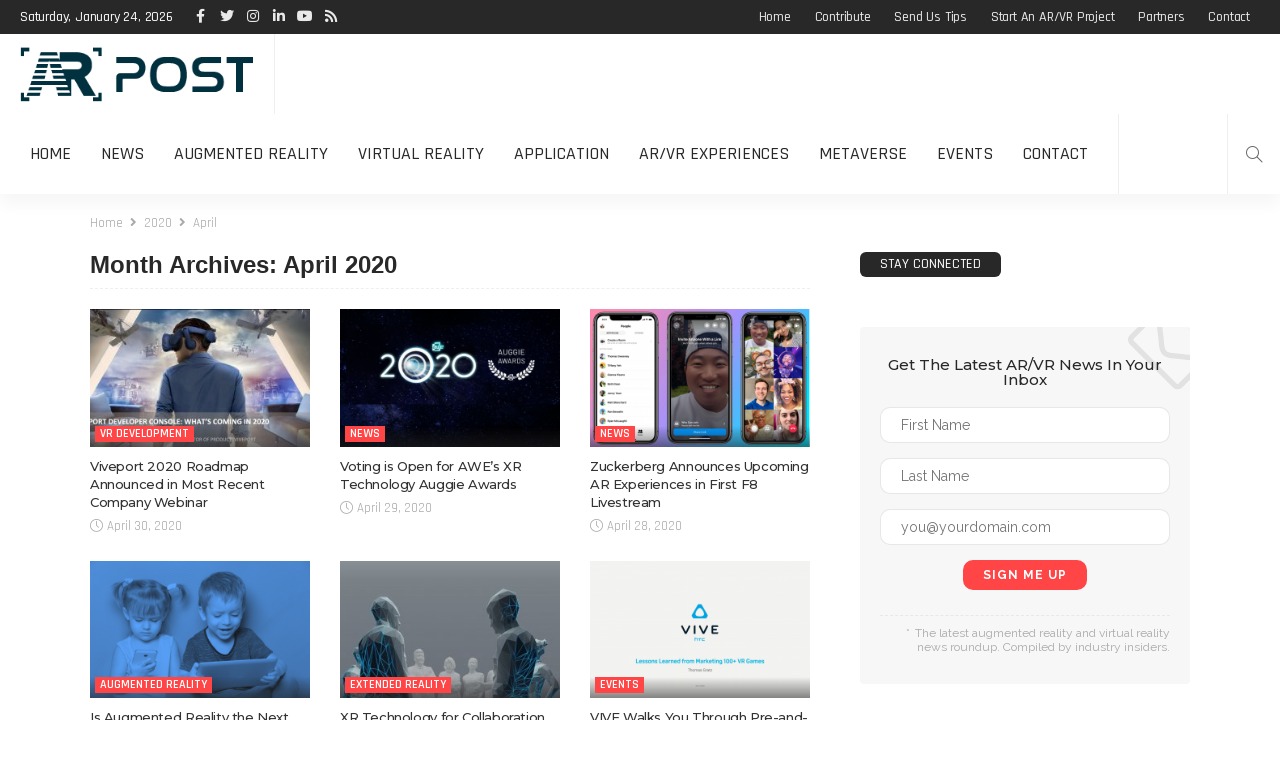

--- FILE ---
content_type: text/html; charset=UTF-8
request_url: https://arpost.co/2020/04/
body_size: 25503
content:
<!DOCTYPE html>
<html lang="en-US" prefix="og: https://ogp.me/ns#">
<head>
	<meta charset="UTF-8"/>
	<meta http-equiv="X-UA-Compatible" content="IE=edge">
	<meta name="viewport" content="width=device-width, initial-scale=1.0">
	<link rel="profile" href="https://gmpg.org/xfn/11"/>
	<link rel="pingback" href="https://arpost.co/xmlrpc.php"/>
	
<!-- Author Meta Tags by Molongui Authorship, visit: https://wordpress.org/plugins/molongui-authorship/ -->
<!-- /Molongui Authorship -->

<script type="application/javascript">var newsmax_ruby_ajax_url = "https://arpost.co/wp-admin/admin-ajax.php"</script>		<style type="text/css">
					.heateor_sss_button_instagram span.heateor_sss_svg,a.heateor_sss_instagram span.heateor_sss_svg{background:radial-gradient(circle at 30% 107%,#fdf497 0,#fdf497 5%,#fd5949 45%,#d6249f 60%,#285aeb 90%)}
						div.heateor_sss_horizontal_sharing a.heateor_sss_button_instagram span{background:#04303e!important;}div.heateor_sss_standard_follow_icons_container a.heateor_sss_button_instagram span{background:#04303e;}
							div.heateor_sss_horizontal_sharing a.heateor_sss_button_instagram span:hover{background:#04303e!important;}div.heateor_sss_standard_follow_icons_container a.heateor_sss_button_instagram span:hover{background:#04303e;}
							div.heateor_sss_vertical_sharing  a.heateor_sss_button_instagram span{background:#04303e!important;}div.heateor_sss_floating_follow_icons_container a.heateor_sss_button_instagram span{background:#04303e;}
							div.heateor_sss_vertical_sharing a.heateor_sss_button_instagram span:hover{background:#04303e!important;}div.heateor_sss_floating_follow_icons_container a.heateor_sss_button_instagram span:hover{background:#04303e;}
				.heateor_sss_horizontal_sharing .heateor_sss_svg,.heateor_sss_standard_follow_icons_container .heateor_sss_svg{
							background-color: #04303e!important;
				background: #04303e!important;
							color: #FFFFFF;
						border-width: 0px;
			border-style: solid;
			border-color: transparent;
		}
					div.heateor_sss_horizontal_sharing span.heateor_sss_svg svg:hover path:not(.heateor_sss_no_fill),div.heateor_sss_horizontal_sharing span.heateor_sss_svg svg:hover ellipse, div.heateor_sss_horizontal_sharing span.heateor_sss_svg svg:hover circle, div.heateor_sss_horizontal_sharing span.heateor_sss_svg svg:hover polygon, div.heateor_sss_horizontal_sharing span.heateor_sss_svg svg:hover rect:not(.heateor_sss_no_fill){
		        fill: #FF4545;
		    }
		    div.heateor_sss_horizontal_sharing span.heateor_sss_svg svg:hover path.heateor_sss_svg_stroke, div.heateor_sss_horizontal_sharing span.heateor_sss_svg svg:hover rect.heateor_sss_svg_stroke{
		    	stroke: #FF4545;
		    }
				.heateor_sss_horizontal_sharing span.heateor_sss_svg:hover,.heateor_sss_standard_follow_icons_container span.heateor_sss_svg:hover{
							background-color: #04303e!important;
				background: #04303e!important;
							color: #FF4545;
						border-color: transparent;
		}
		.heateor_sss_vertical_sharing span.heateor_sss_svg,.heateor_sss_floating_follow_icons_container span.heateor_sss_svg{
							background-color: #04303e!important;
				background: #04303e!important;
							color: #FFFFFF;
						border-width: 0px;
			border-style: solid;
			border-color: transparent;
		}
						    div.heateor_sss_vertical_sharing span.heateor_sss_svg svg:hover path:not(.heateor_sss_no_fill),div.heateor_sss_vertical_sharing span.heateor_sss_svg svg:hover ellipse, div.heateor_sss_vertical_sharing span.heateor_sss_svg svg:hover circle, div.heateor_sss_vertical_sharing span.heateor_sss_svg svg:hover polygon{
		        fill:#FF4545;
		    }
		    div.heateor_sss_vertical_sharing span.heateor_sss_svg svg:hover path.heateor_sss_svg_stroke{
		    	stroke:#FF4545;
		    }
				.heateor_sss_vertical_sharing span.heateor_sss_svg:hover,.heateor_sss_floating_follow_icons_container span.heateor_sss_svg:hover{
							background-color: #04303e!important;
				background: #04303e!important;
							color: #FF4545;
						border-color: transparent;
		}
		@media screen and (max-width:783px) {.heateor_sss_vertical_sharing{display:none!important}}div.heateor_sss_mobile_footer{display:none;}@media screen and (max-width:783px){div.heateor_sss_bottom_sharing .heateorSssTCBackground{background-color:white}div.heateor_sss_bottom_sharing{width:100%!important;left:0!important;}div.heateor_sss_bottom_sharing a{width:9.09090909091% !important;}div.heateor_sss_bottom_sharing .heateor_sss_svg{width: 100% !important;}div.heateor_sss_bottom_sharing div.heateorSssTotalShareCount{font-size:1em!important;line-height:21px!important}div.heateor_sss_bottom_sharing div.heateorSssTotalShareText{font-size:.7em!important;line-height:0px!important}div.heateor_sss_mobile_footer{display:block;height:30px;}.heateor_sss_bottom_sharing{padding:0!important;display:block!important;width:auto!important;bottom:-2px!important;top: auto!important;}.heateor_sss_bottom_sharing .heateor_sss_square_count{line-height:inherit;}.heateor_sss_bottom_sharing .heateorSssSharingArrow{display:none;}.heateor_sss_bottom_sharing .heateorSssTCBackground{margin-right:1.1em!important}}		</style>
			<style>img:is([sizes="auto" i], [sizes^="auto," i]) { contain-intrinsic-size: 3000px 1500px }</style>
	
<!-- Search Engine Optimization by Rank Math PRO - https://s.rankmath.com/home -->
<title>April 2020 | ARPost</title><link rel="stylesheet" href="https://arpost.co/wp-content/cache/min/1/51ad55bd6a48ad8d235fc81351663c9c.css" media="all" data-minify="1" />
<meta name="robots" content="follow, noindex"/>
<meta property="og:locale" content="en_US" />
<meta property="og:type" content="article" />
<meta property="og:title" content="April 2020 | ARPost" />
<meta property="og:url" content="https://arpost.co/2020/04/" />
<meta property="og:site_name" content="ARPost" />
<meta property="article:publisher" content="https://business.facebook.com/ARPostUS/" />
<meta property="og:image" content="https://assets.arpost.co/wp-content/uploads/2020/02/28203309/Facebook-cover-photo-2.png" />
<meta property="og:image:secure_url" content="https://assets.arpost.co/wp-content/uploads/2020/02/28203309/Facebook-cover-photo-2.png" />
<meta property="og:image:width" content="820" />
<meta property="og:image:height" content="312" />
<meta property="og:image:alt" content="ARPost augmented reality news" />
<meta property="og:image:type" content="image/png" />
<meta name="twitter:card" content="summary_large_image" />
<meta name="twitter:site" content="@ARPostUS" />
<script type="application/ld+json" class="rank-math-schema-pro">{"@context":"https://schema.org","@graph":[{"@type":"Place","@id":"https://arpost.co/#place","address":{"@type":"PostalAddress","addressCountry":"United States"}},{"@type":"Organization","@id":"https://arpost.co/#organization","name":"ARPost","url":"https://arpost.co","sameAs":["https://business.facebook.com/ARPostUS/","https://twitter.com/ARPostUS"],"address":{"@type":"PostalAddress","addressCountry":"United States"},"logo":{"@type":"ImageObject","@id":"https://arpost.co/#logo","url":"https://arpost.co/wp-content/uploads/2020/02/ARPost-Twitter-profile.png","contentUrl":"https://arpost.co/wp-content/uploads/2020/02/ARPost-Twitter-profile.png","caption":"ARPost","inLanguage":"en-US","width":"800","height":"800"},"location":{"@id":"https://arpost.co/#place"}},{"@type":"WebSite","@id":"https://arpost.co/#website","url":"https://arpost.co","name":"ARPost","publisher":{"@id":"https://arpost.co/#organization"},"inLanguage":"en-US"},{"@type":"CollectionPage","@id":"https://arpost.co/2020/04/#webpage","url":"https://arpost.co/2020/04/","name":"April 2020 | ARPost","isPartOf":{"@id":"https://arpost.co/#website"},"inLanguage":"en-US"}]}</script>
<!-- /Rank Math WordPress SEO plugin -->

<link rel='dns-prefetch' href='//js.hs-scripts.com' />
<link rel='dns-prefetch' href='//a.omappapi.com' />
<link rel='dns-prefetch' href='//www.googletagmanager.com' />
<link rel='dns-prefetch' href='//use.fontawesome.com' />
<link rel='dns-prefetch' href='//fonts.googleapis.com' />
<link rel='dns-prefetch' href='//pagead2.googlesyndication.com' />
<link href='https://fonts.gstatic.com' crossorigin rel='preconnect' />
<link rel="alternate" type="application/rss+xml" title="ARPost &raquo; Feed" href="https://arpost.co/feed/" />
<link rel="alternate" type="text/calendar" title="ARPost &raquo; iCal Feed" href="https://arpost.co/event/?ical=1" />
<link rel="apple-touch-icon" href="https://arpost.co/wp-content/uploads/2017/10/Favicon-72x72.png" /><!-- arpost.co is managing ads with Advanced Ads – https://wpadvancedads.com/ --><!--noptimize--><script id="arpost-ready">
			window.advanced_ads_ready=function(e,a){a=a||"complete";var d=function(e){return"interactive"===a?"loading"!==e:"complete"===e};d(document.readyState)?e():document.addEventListener("readystatechange",(function(a){d(a.target.readyState)&&e()}),{once:"interactive"===a})},window.advanced_ads_ready_queue=window.advanced_ads_ready_queue||[];		</script>
		<!--/noptimize-->
<style id='wp-emoji-styles-inline-css' type='text/css'>

	img.wp-smiley, img.emoji {
		display: inline !important;
		border: none !important;
		box-shadow: none !important;
		height: 1em !important;
		width: 1em !important;
		margin: 0 0.07em !important;
		vertical-align: -0.1em !important;
		background: none !important;
		padding: 0 !important;
	}
</style>

<style id='classic-theme-styles-inline-css' type='text/css'>
/*! This file is auto-generated */
.wp-block-button__link{color:#fff;background-color:#32373c;border-radius:9999px;box-shadow:none;text-decoration:none;padding:calc(.667em + 2px) calc(1.333em + 2px);font-size:1.125em}.wp-block-file__button{background:#32373c;color:#fff;text-decoration:none}
</style>
<style id='global-styles-inline-css' type='text/css'>
:root{--wp--preset--aspect-ratio--square: 1;--wp--preset--aspect-ratio--4-3: 4/3;--wp--preset--aspect-ratio--3-4: 3/4;--wp--preset--aspect-ratio--3-2: 3/2;--wp--preset--aspect-ratio--2-3: 2/3;--wp--preset--aspect-ratio--16-9: 16/9;--wp--preset--aspect-ratio--9-16: 9/16;--wp--preset--color--black: #000000;--wp--preset--color--cyan-bluish-gray: #abb8c3;--wp--preset--color--white: #ffffff;--wp--preset--color--pale-pink: #f78da7;--wp--preset--color--vivid-red: #cf2e2e;--wp--preset--color--luminous-vivid-orange: #ff6900;--wp--preset--color--luminous-vivid-amber: #fcb900;--wp--preset--color--light-green-cyan: #7bdcb5;--wp--preset--color--vivid-green-cyan: #00d084;--wp--preset--color--pale-cyan-blue: #8ed1fc;--wp--preset--color--vivid-cyan-blue: #0693e3;--wp--preset--color--vivid-purple: #9b51e0;--wp--preset--gradient--vivid-cyan-blue-to-vivid-purple: linear-gradient(135deg,rgba(6,147,227,1) 0%,rgb(155,81,224) 100%);--wp--preset--gradient--light-green-cyan-to-vivid-green-cyan: linear-gradient(135deg,rgb(122,220,180) 0%,rgb(0,208,130) 100%);--wp--preset--gradient--luminous-vivid-amber-to-luminous-vivid-orange: linear-gradient(135deg,rgba(252,185,0,1) 0%,rgba(255,105,0,1) 100%);--wp--preset--gradient--luminous-vivid-orange-to-vivid-red: linear-gradient(135deg,rgba(255,105,0,1) 0%,rgb(207,46,46) 100%);--wp--preset--gradient--very-light-gray-to-cyan-bluish-gray: linear-gradient(135deg,rgb(238,238,238) 0%,rgb(169,184,195) 100%);--wp--preset--gradient--cool-to-warm-spectrum: linear-gradient(135deg,rgb(74,234,220) 0%,rgb(151,120,209) 20%,rgb(207,42,186) 40%,rgb(238,44,130) 60%,rgb(251,105,98) 80%,rgb(254,248,76) 100%);--wp--preset--gradient--blush-light-purple: linear-gradient(135deg,rgb(255,206,236) 0%,rgb(152,150,240) 100%);--wp--preset--gradient--blush-bordeaux: linear-gradient(135deg,rgb(254,205,165) 0%,rgb(254,45,45) 50%,rgb(107,0,62) 100%);--wp--preset--gradient--luminous-dusk: linear-gradient(135deg,rgb(255,203,112) 0%,rgb(199,81,192) 50%,rgb(65,88,208) 100%);--wp--preset--gradient--pale-ocean: linear-gradient(135deg,rgb(255,245,203) 0%,rgb(182,227,212) 50%,rgb(51,167,181) 100%);--wp--preset--gradient--electric-grass: linear-gradient(135deg,rgb(202,248,128) 0%,rgb(113,206,126) 100%);--wp--preset--gradient--midnight: linear-gradient(135deg,rgb(2,3,129) 0%,rgb(40,116,252) 100%);--wp--preset--font-size--small: 13px;--wp--preset--font-size--medium: 20px;--wp--preset--font-size--large: 36px;--wp--preset--font-size--x-large: 42px;--wp--preset--spacing--20: 0.44rem;--wp--preset--spacing--30: 0.67rem;--wp--preset--spacing--40: 1rem;--wp--preset--spacing--50: 1.5rem;--wp--preset--spacing--60: 2.25rem;--wp--preset--spacing--70: 3.38rem;--wp--preset--spacing--80: 5.06rem;--wp--preset--shadow--natural: 6px 6px 9px rgba(0, 0, 0, 0.2);--wp--preset--shadow--deep: 12px 12px 50px rgba(0, 0, 0, 0.4);--wp--preset--shadow--sharp: 6px 6px 0px rgba(0, 0, 0, 0.2);--wp--preset--shadow--outlined: 6px 6px 0px -3px rgba(255, 255, 255, 1), 6px 6px rgba(0, 0, 0, 1);--wp--preset--shadow--crisp: 6px 6px 0px rgba(0, 0, 0, 1);}:where(.is-layout-flex){gap: 0.5em;}:where(.is-layout-grid){gap: 0.5em;}body .is-layout-flex{display: flex;}.is-layout-flex{flex-wrap: wrap;align-items: center;}.is-layout-flex > :is(*, div){margin: 0;}body .is-layout-grid{display: grid;}.is-layout-grid > :is(*, div){margin: 0;}:where(.wp-block-columns.is-layout-flex){gap: 2em;}:where(.wp-block-columns.is-layout-grid){gap: 2em;}:where(.wp-block-post-template.is-layout-flex){gap: 1.25em;}:where(.wp-block-post-template.is-layout-grid){gap: 1.25em;}.has-black-color{color: var(--wp--preset--color--black) !important;}.has-cyan-bluish-gray-color{color: var(--wp--preset--color--cyan-bluish-gray) !important;}.has-white-color{color: var(--wp--preset--color--white) !important;}.has-pale-pink-color{color: var(--wp--preset--color--pale-pink) !important;}.has-vivid-red-color{color: var(--wp--preset--color--vivid-red) !important;}.has-luminous-vivid-orange-color{color: var(--wp--preset--color--luminous-vivid-orange) !important;}.has-luminous-vivid-amber-color{color: var(--wp--preset--color--luminous-vivid-amber) !important;}.has-light-green-cyan-color{color: var(--wp--preset--color--light-green-cyan) !important;}.has-vivid-green-cyan-color{color: var(--wp--preset--color--vivid-green-cyan) !important;}.has-pale-cyan-blue-color{color: var(--wp--preset--color--pale-cyan-blue) !important;}.has-vivid-cyan-blue-color{color: var(--wp--preset--color--vivid-cyan-blue) !important;}.has-vivid-purple-color{color: var(--wp--preset--color--vivid-purple) !important;}.has-black-background-color{background-color: var(--wp--preset--color--black) !important;}.has-cyan-bluish-gray-background-color{background-color: var(--wp--preset--color--cyan-bluish-gray) !important;}.has-white-background-color{background-color: var(--wp--preset--color--white) !important;}.has-pale-pink-background-color{background-color: var(--wp--preset--color--pale-pink) !important;}.has-vivid-red-background-color{background-color: var(--wp--preset--color--vivid-red) !important;}.has-luminous-vivid-orange-background-color{background-color: var(--wp--preset--color--luminous-vivid-orange) !important;}.has-luminous-vivid-amber-background-color{background-color: var(--wp--preset--color--luminous-vivid-amber) !important;}.has-light-green-cyan-background-color{background-color: var(--wp--preset--color--light-green-cyan) !important;}.has-vivid-green-cyan-background-color{background-color: var(--wp--preset--color--vivid-green-cyan) !important;}.has-pale-cyan-blue-background-color{background-color: var(--wp--preset--color--pale-cyan-blue) !important;}.has-vivid-cyan-blue-background-color{background-color: var(--wp--preset--color--vivid-cyan-blue) !important;}.has-vivid-purple-background-color{background-color: var(--wp--preset--color--vivid-purple) !important;}.has-black-border-color{border-color: var(--wp--preset--color--black) !important;}.has-cyan-bluish-gray-border-color{border-color: var(--wp--preset--color--cyan-bluish-gray) !important;}.has-white-border-color{border-color: var(--wp--preset--color--white) !important;}.has-pale-pink-border-color{border-color: var(--wp--preset--color--pale-pink) !important;}.has-vivid-red-border-color{border-color: var(--wp--preset--color--vivid-red) !important;}.has-luminous-vivid-orange-border-color{border-color: var(--wp--preset--color--luminous-vivid-orange) !important;}.has-luminous-vivid-amber-border-color{border-color: var(--wp--preset--color--luminous-vivid-amber) !important;}.has-light-green-cyan-border-color{border-color: var(--wp--preset--color--light-green-cyan) !important;}.has-vivid-green-cyan-border-color{border-color: var(--wp--preset--color--vivid-green-cyan) !important;}.has-pale-cyan-blue-border-color{border-color: var(--wp--preset--color--pale-cyan-blue) !important;}.has-vivid-cyan-blue-border-color{border-color: var(--wp--preset--color--vivid-cyan-blue) !important;}.has-vivid-purple-border-color{border-color: var(--wp--preset--color--vivid-purple) !important;}.has-vivid-cyan-blue-to-vivid-purple-gradient-background{background: var(--wp--preset--gradient--vivid-cyan-blue-to-vivid-purple) !important;}.has-light-green-cyan-to-vivid-green-cyan-gradient-background{background: var(--wp--preset--gradient--light-green-cyan-to-vivid-green-cyan) !important;}.has-luminous-vivid-amber-to-luminous-vivid-orange-gradient-background{background: var(--wp--preset--gradient--luminous-vivid-amber-to-luminous-vivid-orange) !important;}.has-luminous-vivid-orange-to-vivid-red-gradient-background{background: var(--wp--preset--gradient--luminous-vivid-orange-to-vivid-red) !important;}.has-very-light-gray-to-cyan-bluish-gray-gradient-background{background: var(--wp--preset--gradient--very-light-gray-to-cyan-bluish-gray) !important;}.has-cool-to-warm-spectrum-gradient-background{background: var(--wp--preset--gradient--cool-to-warm-spectrum) !important;}.has-blush-light-purple-gradient-background{background: var(--wp--preset--gradient--blush-light-purple) !important;}.has-blush-bordeaux-gradient-background{background: var(--wp--preset--gradient--blush-bordeaux) !important;}.has-luminous-dusk-gradient-background{background: var(--wp--preset--gradient--luminous-dusk) !important;}.has-pale-ocean-gradient-background{background: var(--wp--preset--gradient--pale-ocean) !important;}.has-electric-grass-gradient-background{background: var(--wp--preset--gradient--electric-grass) !important;}.has-midnight-gradient-background{background: var(--wp--preset--gradient--midnight) !important;}.has-small-font-size{font-size: var(--wp--preset--font-size--small) !important;}.has-medium-font-size{font-size: var(--wp--preset--font-size--medium) !important;}.has-large-font-size{font-size: var(--wp--preset--font-size--large) !important;}.has-x-large-font-size{font-size: var(--wp--preset--font-size--x-large) !important;}
:where(.wp-block-post-template.is-layout-flex){gap: 1.25em;}:where(.wp-block-post-template.is-layout-grid){gap: 1.25em;}
:where(.wp-block-columns.is-layout-flex){gap: 2em;}:where(.wp-block-columns.is-layout-grid){gap: 2em;}
:root :where(.wp-block-pullquote){font-size: 1.5em;line-height: 1.6;}
</style>




<style id='dominant-color-styles-inline-css' type='text/css'>
img[data-dominant-color]:not(.has-transparency) { background-color: var(--dominant-color); }
</style>







<style id='newsmax-ruby-style-inline-css' type='text/css'>
.main-menu-inner .sub-menu, .small-menu-wrap,.header-style-5 .main-menu-inner .sub-menu, .header-style-5 .small-menu-wrap{background-color: #333333;}.mega-col-menu.mega-menu-wrap .sub-menu .sub-menu a,.mega-menu-wrap .block-footer, .small-menu-inner .sub-menu a{border-color: rgba(255,255,255,.1);}.main-menu-inner .sub-menu, .small-menu-wrap{color :#eeeeee;}.sub-menu > li > a:hover, li.is-current-sub{ background-color: rgba(255,255,255,.1); color :#ffffff;}.small-menu-wrap .sub-menu li > a:hover,.mega-col-menu.sub-menu .mega-col-menu-inner a:hover,.small-menu-wrap .sub-menu li > a:hover{color :#ffffff;}.small-menu-inner > li > a, .breadcrumb-wrap, .widget-btn { font-family: Rajdhani;}.small-menu-inner > li > a, .widget-btn { font-weight: 500;}.small-menu-inner {font-size:18px}.small-menu-inner .sub-menu { font-family: Rajdhani;}.small-menu-inner .sub-menu a { font-size: 15px;}.logo-inner img {max-height: 90px;}.breadcrumb-wrap { font-size: 13px;}.post-review-icon, .post-review-score, .score-bar, .review-box-wrap .post-review-info { background-color: #8ad890;}.review-el .review-info-score { color: #8ad890;}h1 {font-family:Montserrat;}h1 {font-weight:700;}h2 {font-family:Montserrat;}h2 {font-weight:700;}h3 {font-family:Montserrat;}h3 {font-weight:700;}h4 {font-family:Montserrat;}h4 {font-weight:700;}h5 {font-family:Montserrat;}h5 {font-weight:700;}h6 {font-family:Montserrat;}h6 {font-weight:300;}@media only screen and (min-width: 992px) and (max-width: 1199px) {body .post-title.is-size-0 {}body .post-title.is-size-1 {}body .post-title.is-size-2 {}body .post-title.is-size-3 {}body .post-title.is-size-4 {}}@media only screen and (max-width: 991px) {body .post-title.is-size-0 {}body .post-title.is-size-1 {}body .post-title.is-size-2 {}body .post-title.is-size-3 {}body .post-title.is-size-4 {}}@media only screen and (max-width: 767px) {body .post-title.is-size-0 {}body .post-title.is-size-1 {}body .post-title.is-size-2 {}body .post-title.is-size-3 {}body .post-title.is-size-4, .post-list-2 .post-title a, .post-list-3 .post-title a {}}@media only screen and (max-width: 767px) {body, p {}.post-excerpt p {}.entry h1 {}.entry h2 {}.entry h3 {}.entry h4 {}.entry h5 {}.entry h6 {}}.post-meta-info-duration { font-family:Rajdhani;}.widget_recent_entries li a, .recentcomments a { font-family:Montserrat;}
#newsmax_ruby_navbar_widget_button-_multiwidget .widget-btn {}#newsmax_ruby_navbar_widget_button-_multiwidget .widget-btn:hover {}
</style>



<style id='bfa-font-awesome-v4-shim-inline-css' type='text/css'>

			@font-face {
				font-family: 'FontAwesome';
				src: url('https://use.fontawesome.com/releases/v5.15.4/webfonts/fa-brands-400.eot'),
				url('https://use.fontawesome.com/releases/v5.15.4/webfonts/fa-brands-400.eot?#iefix') format('embedded-opentype'),
				url('https://use.fontawesome.com/releases/v5.15.4/webfonts/fa-brands-400.woff2') format('woff2'),
				url('https://use.fontawesome.com/releases/v5.15.4/webfonts/fa-brands-400.woff') format('woff'),
				url('https://use.fontawesome.com/releases/v5.15.4/webfonts/fa-brands-400.ttf') format('truetype'),
				url('https://use.fontawesome.com/releases/v5.15.4/webfonts/fa-brands-400.svg#fontawesome') format('svg');
			}

			@font-face {
				font-family: 'FontAwesome';
				src: url('https://use.fontawesome.com/releases/v5.15.4/webfonts/fa-solid-900.eot'),
				url('https://use.fontawesome.com/releases/v5.15.4/webfonts/fa-solid-900.eot?#iefix') format('embedded-opentype'),
				url('https://use.fontawesome.com/releases/v5.15.4/webfonts/fa-solid-900.woff2') format('woff2'),
				url('https://use.fontawesome.com/releases/v5.15.4/webfonts/fa-solid-900.woff') format('woff'),
				url('https://use.fontawesome.com/releases/v5.15.4/webfonts/fa-solid-900.ttf') format('truetype'),
				url('https://use.fontawesome.com/releases/v5.15.4/webfonts/fa-solid-900.svg#fontawesome') format('svg');
			}

			@font-face {
				font-family: 'FontAwesome';
				src: url('https://use.fontawesome.com/releases/v5.15.4/webfonts/fa-regular-400.eot'),
				url('https://use.fontawesome.com/releases/v5.15.4/webfonts/fa-regular-400.eot?#iefix') format('embedded-opentype'),
				url('https://use.fontawesome.com/releases/v5.15.4/webfonts/fa-regular-400.woff2') format('woff2'),
				url('https://use.fontawesome.com/releases/v5.15.4/webfonts/fa-regular-400.woff') format('woff'),
				url('https://use.fontawesome.com/releases/v5.15.4/webfonts/fa-regular-400.ttf') format('truetype'),
				url('https://use.fontawesome.com/releases/v5.15.4/webfonts/fa-regular-400.svg#fontawesome') format('svg');
				unicode-range: U+F004-F005,U+F007,U+F017,U+F022,U+F024,U+F02E,U+F03E,U+F044,U+F057-F059,U+F06E,U+F070,U+F075,U+F07B-F07C,U+F080,U+F086,U+F089,U+F094,U+F09D,U+F0A0,U+F0A4-F0A7,U+F0C5,U+F0C7-F0C8,U+F0E0,U+F0EB,U+F0F3,U+F0F8,U+F0FE,U+F111,U+F118-F11A,U+F11C,U+F133,U+F144,U+F146,U+F14A,U+F14D-F14E,U+F150-F152,U+F15B-F15C,U+F164-F165,U+F185-F186,U+F191-F192,U+F1AD,U+F1C1-F1C9,U+F1CD,U+F1D8,U+F1E3,U+F1EA,U+F1F6,U+F1F9,U+F20A,U+F247-F249,U+F24D,U+F254-F25B,U+F25D,U+F267,U+F271-F274,U+F279,U+F28B,U+F28D,U+F2B5-F2B6,U+F2B9,U+F2BB,U+F2BD,U+F2C1-F2C2,U+F2D0,U+F2D2,U+F2DC,U+F2ED,U+F328,U+F358-F35B,U+F3A5,U+F3D1,U+F410,U+F4AD;
			}
		
</style>
<link rel='stylesheet' id='redux-google-fonts-newsmax_ruby_theme_options-css' href='https://fonts.googleapis.com/css?family=Raleway%3A100%2C200%2C300%2C400%2C500%2C600%2C700%2C800%2C900%2C100italic%2C200italic%2C300italic%2C400italic%2C500italic%2C600italic%2C700italic%2C800italic%2C900italic%7CMontserrat%3A700%2C500%2C300%7CRajdhani%3A600%2C400%2C500%2C700%7CLato%3A400&#038;subset=latin%2Clatin-ext&#038;ver=1676535220&#038;display=swap' type='text/css' media='all' />
<style id='rocket-lazyload-inline-css' type='text/css'>
.rll-youtube-player{position:relative;padding-bottom:56.23%;height:0;overflow:hidden;max-width:100%;}.rll-youtube-player iframe{position:absolute;top:0;left:0;width:100%;height:100%;z-index:100;background:0 0}.rll-youtube-player img{bottom:0;display:block;left:0;margin:auto;max-width:100%;width:100%;position:absolute;right:0;top:0;border:none;height:auto;cursor:pointer;-webkit-transition:.4s all;-moz-transition:.4s all;transition:.4s all}.rll-youtube-player img:hover{-webkit-filter:brightness(75%)}.rll-youtube-player .play{height:72px;width:72px;left:50%;top:50%;margin-left:-36px;margin-top:-36px;position:absolute;background:url(https://arpost.co/wp-content/plugins/wp-rocket/assets/img/youtube.png) no-repeat;cursor:pointer}
</style>
<script type="text/javascript" src="https://arpost.co/wp-includes/js/jquery/jquery.min.js?ver=3.7.1" id="jquery-core-js"></script>
<script type="text/javascript" src="https://arpost.co/wp-includes/js/jquery/jquery-migrate.min.js?ver=3.4.1" id="jquery-migrate-js" defer></script>
<script type="text/javascript" src="https://arpost.co/wp-content/plugins/wp-user-avatar/assets/flatpickr/flatpickr.min.js?ver=4.13.4" id="ppress-flatpickr-js" defer></script>
<script type="text/javascript" src="https://arpost.co/wp-content/plugins/wp-user-avatar/assets/select2/select2.min.js?ver=4.13.4" id="ppress-select2-js" defer></script>
<!--[if lt IE 9]>
<script type="text/javascript" src="https://arpost.co/wp-content/themes/newsmax/assets/external/html5shiv.min.js?ver=3.7.3" id="html5-js"></script>
<![endif]-->

<!-- Google Analytics snippet added by Site Kit -->
<script data-no-minify="1" type="text/javascript" src="https://arpost.co/wp-content/cache/busting/1/gtm-65e3a137df34f52189abd191eeb03232.js" id="google_gtagjs-js" async></script>
<script type="text/javascript" id="google_gtagjs-js-after">
/* <![CDATA[ */
window.dataLayer = window.dataLayer || [];function gtag(){dataLayer.push(arguments);}
gtag('set', 'linker', {"domains":["arpost.co"]} );
gtag("js", new Date());
gtag("set", "developer_id.dZTNiMT", true);
gtag("config", "GT-K8MBPBL");
/* ]]> */
</script>

<!-- End Google Analytics snippet added by Site Kit -->
<link rel="https://api.w.org/" href="https://arpost.co/wp-json/" /><link rel="EditURI" type="application/rsd+xml" title="RSD" href="https://arpost.co/xmlrpc.php?rsd" />
<meta name="generator" content="Site Kit by Google 1.110.0" /><meta name="facebook-domain-verification" content="poja8xx3kn5sya1z8hjoj0ximfqh3m" />
<!-- Global site tag (gtag.js) - Google Analytics -->
<script async src="https://www.googletagmanager.com/gtag/js?id=UA-108625278-1"></script>
<script>
  window.dataLayer = window.dataLayer || [];
  function gtag(){dataLayer.push(arguments);}
  gtag('js', new Date());

  gtag('config', 'UA-108625278-1');
</script>			<!-- DO NOT COPY THIS SNIPPET! Start of Page Analytics Tracking for HubSpot WordPress plugin v10.2.5-->
			<script type="text/javascript" class="hsq-set-content-id" data-content-id="listing-page">
				var _hsq = _hsq || [];
				_hsq.push(["setContentType", "listing-page"]);
			</script>
			<!-- DO NOT COPY THIS SNIPPET! End of Page Analytics Tracking for HubSpot WordPress plugin -->
			<meta name="generator" content="Performance Lab 2.2.0; modules: images/dominant-color-images, images/fetchpriority, images/webp-support, images/webp-uploads">
<meta name="tec-api-version" content="v1"><meta name="tec-api-origin" content="https://arpost.co"><link rel="alternate" href="https://arpost.co/wp-json/tribe/events/v1/" />        <style>
            .molongui-disabled-link
            {
                border-bottom: none !important;
                text-decoration: none !important;
                color: inherit !important;
                cursor: inherit !important;
            }
            .molongui-disabled-link:hover,
            .molongui-disabled-link:hover span
            {
                border-bottom: none !important;
                text-decoration: none !important;
                color: inherit !important;
                cursor: inherit !important;
            }
        </style>
        
<!-- Google AdSense snippet added by Site Kit -->
<meta name="google-adsense-platform-account" content="ca-host-pub-2644536267352236">
<meta name="google-adsense-platform-domain" content="sitekit.withgoogle.com">
<!-- End Google AdSense snippet added by Site Kit -->

<!-- Google AdSense snippet added by Site Kit -->
<script type="text/javascript" async="async" src="https://pagead2.googlesyndication.com/pagead/js/adsbygoogle.js?client=ca-pub-9475867101164934&amp;host=ca-host-pub-2644536267352236" crossorigin="anonymous"></script>

<!-- End Google AdSense snippet added by Site Kit -->
<script  async src="https://pagead2.googlesyndication.com/pagead/js/adsbygoogle.js?client=ca-pub-6697351593826561" crossorigin="anonymous"></script><link rel="icon" href="https://assets.arpost.co/wp-content/uploads/2017/10/28222029/cropped-Favicon-144x144-32x32.png" sizes="32x32" />
<link rel="icon" href="https://assets.arpost.co/wp-content/uploads/2017/10/28222029/cropped-Favicon-144x144-192x192.png" sizes="192x192" />
<link rel="apple-touch-icon" href="https://assets.arpost.co/wp-content/uploads/2017/10/28222029/cropped-Favicon-144x144-180x180.png" />
<meta name="msapplication-TileImage" content="https://assets.arpost.co/wp-content/uploads/2017/10/28222029/cropped-Favicon-144x144-270x270.png" />
<style type="text/css" title="dynamic-css" class="options-output">.banner-wrap{background-color:#ffffff;background-repeat:no-repeat;background-size:cover;background-attachment:fixed;background-position:center center;}.footer-inner{background-color:#282828;background-repeat:no-repeat;background-size:cover;background-attachment:fixed;background-position:center center;}body,p{font-family:Raleway;line-height:22px;font-weight:400;font-style:normal;color:#282828;font-size:15px;}.post-title.is-size-0{font-family:Montserrat;text-transform:none;line-height:50px;font-weight:700;font-style:normal;color:#333333;font-size:48px;}.post-title.is-size-1{font-family:Montserrat;text-transform:none;font-weight:700;font-style:normal;color:#333333;}.post-title.is-size-2{font-family:Montserrat;text-transform:none;font-weight:700;font-style:normal;color:#333333;}.post-title.is-size-3{font-family:Montserrat;text-transform:none;font-weight:700;font-style:normal;color:#333333;}.post-title.is-size-4{font-family:Montserrat;text-transform:none;line-height:18px;font-weight:500;font-style:normal;color:#333333;font-size:13px;}.post-cat-info{font-family:Rajdhani;text-transform:uppercase;font-weight:600;font-style:normal;font-size:12px;}.post-meta-info{font-family:Rajdhani;text-transform:capitalize;font-weight:400;font-style:normal;color:#aaaaaa;font-size:13px;}.post-btn a{font-family:Lato;font-weight:400;font-style:normal;font-size:11px;}.block-header-wrap,.is-block-header-style-5 .block-header-wrap{font-family:Rajdhani;text-transform:uppercase;font-weight:500;font-style:normal;font-size:15px;}.widget-title, .is-block-header-style-5 .widget-title.block-title{font-family:Rajdhani;text-transform:uppercase;font-weight:500;font-style:normal;font-size:14px;}.main-menu-inner > li > a{font-family:Rajdhani;text-transform:uppercase;font-weight:500;font-style:normal;font-size:18px;}.navbar-wrap .is-sub-default{font-family:Rajdhani;text-transform:capitalize;letter-spacing:-0.2px;font-weight:500;font-style:normal;font-size:15px;}.topbar-wrap{font-family:Rajdhani;text-transform:capitalize;letter-spacing:-0.2px;font-weight:500;font-style:normal;font-size:14px;}.off-canvas-nav-wrap{font-family:Rajdhani;text-transform:uppercase;font-weight:500;font-style:normal;font-size:16px;}.off-canvas-nav-wrap .sub-menu a{font-family:Rajdhani;text-transform:uppercase;font-weight:500;font-style:normal;font-size:15px;}.logo-wrap.is-logo-text .logo-title,.off-canvas-logo-wrap.is-logo-text .logo-text{font-family:Rajdhani;text-transform:none;letter-spacing:-1px;font-weight:700;font-style:normal;font-size:42px;}.site-tagline{font-family:Raleway;font-weight:400;font-style:normal;font-size:14px;}.logo-mobile-wrap .logo-text{font-family:Rajdhani;text-transform:uppercase;letter-spacing:-1px;font-weight:700;font-style:normal;font-size:28px;}.entry h1{font-family:Montserrat;font-weight:700;font-style:normal;}.entry h2{font-family:Montserrat;font-weight:700;font-style:normal;}.entry h3{font-family:Montserrat;font-weight:700;font-style:normal;}.entry h4{font-family:Montserrat;font-weight:700;font-style:normal;}.entry h5{font-family:Montserrat;font-weight:700;font-style:normal;}.entry h6{font-family:Montserrat;line-height:11px;font-weight:300;font-style:normal;font-size:11px;}</style><noscript><style id="rocket-lazyload-nojs-css">.rll-youtube-player, [data-lazy-src]{display:none !important;}</style></noscript>	<script data-ad-client="ca-pub-9475867101164934" async src="https://pagead2.googlesyndication.com/pagead/js/adsbygoogle.js"></script>
	<script id="mcjs">!function(c,h,i,m,p){m=c.createElement(h),p=c.getElementsByTagName(h)[0],m.async=1,m.src=i,p.parentNode.insertBefore(m,p)}(document,"script","https://chimpstatic.com/mcjs-connected/js/users/1546a13950480c52cf907a9bb/22bfb80d85b85144c25f2a260.js");</script>
</head>
<body data-rsssl=1 class="archive date wp-theme-newsmax tribe-no-js ruby-body is-holder is-navbar-sticky is-site-fullwidth is-smart-sticky is-site-smooth-display is-fw-topbar is-sidebar-style-2 is-breadcrumb is-tooltips is-back-top is-back-top-touch is-block-header-style-4 is-cat-style-3 is-btn-style-1 newsmax aa-prefix-arpost-"  itemscope  itemtype="https://schema.org/WebPage"  data-slider_autoplay="1" data-slider_play_speed="5550" >

<div class="off-canvas-wrap is-dark-style is-light-text">
	<a href="#" id="ruby-off-canvas-close-btn"><i class="ruby-close-btn"></i></a>
	<div class="off-canvas-inner">

						<div class="off-canvas-logo-wrap is-logo-image">
		<div class="logo-inner">
			<a href="https://arpost.co/" class="logo" title="ARPost">
				<img height="369" width="1613" src="https://arpost.co/wp-content/uploads/2017/10/White-AR-Post-Logo.png" alt="ARPost">
			</a>
		</div>
	</div>
		
					<div class="off-canvas-search">
				<form method="get" class="searchform" action="https://arpost.co/">
	<div class="ruby-search">
		<span class="search-input"><input type="text" placeholder="Search and hit enter&hellip;" value="" name="s" title="search for:"/></span>
		<span class="search-submit"><input type="submit" value="" /><i class="icon-simple icon-magnifier"></i></span>
	</div>
</form>			</div><!--#search form -->
		
												<div class="off-canvas-social tooltips">
					<a class="icon-facebook" title="facebook" href="https://www.facebook.com/ARPostUS/" target="_blank"><i class="fa fa-facebook" aria-hidden="true"></i></a><a class="icon-twitter" title="twitter" href="https://twitter.com/ARPostUS/" target="_blank"><i class="fa fa-twitter" aria-hidden="true"></i></a><a class="icon-instagram" title="instagram" href="https://www.instagram.com/arpostus/" target="_blank"><i class="fa fa-instagram" aria-hidden="true"></i></a><a class="icon-linkedin" title="linkedin" href="https://www.linkedin.com/company/ar-post/" target="_blank"><i class="fa fa-linkedin" aria-hidden="true"></i></a><a class="icon-youtube" title="youtube" href="https://www.youtube.com/@arpostus" target="_blank"><i class="fa fa-youtube" aria-hidden="true"></i></a><a class="icon-rss" title="rss" href="https://arpost.co/feed/" target="_blank"><i class="fa fa-rss" aria-hidden="true"></i></a>				</div>
					
					<div id="ruby-off-canvas-nav" class="off-canvas-nav-wrap">
				<div class="menu-main-container"><ul id="offcanvas-menu" class="off-canvas-nav-inner"><li id="menu-item-1042" class="menu-item menu-item-type-post_type menu-item-object-page menu-item-home menu-item-1042"><a href="https://arpost.co/">Home</a></li>
<li id="menu-item-6063" class="menu-item menu-item-type-taxonomy menu-item-object-category menu-item-6063 is-category-5558"><a href="https://arpost.co/category/news/">News</a></li>
<li id="menu-item-1050" class="menu-item menu-item-type-taxonomy menu-item-object-category menu-item-1050 is-category-4"><a href="https://arpost.co/category/technology/augmented-reality/">Augmented Reality</a></li>
<li id="menu-item-1053" class="menu-item menu-item-type-taxonomy menu-item-object-category menu-item-1053 is-category-3"><a href="https://arpost.co/category/technology/virtual-reality/">Virtual Reality</a></li>
<li id="menu-item-4364" class="menu-item menu-item-type-taxonomy menu-item-object-category menu-item-4364 is-category-6"><a href="https://arpost.co/category/application/">Application</a></li>
<li id="menu-item-18785" class="menu-item menu-item-type-taxonomy menu-item-object-category menu-item-18785 is-category-9906"><a href="https://arpost.co/category/experiences/">AR/VR Experiences</a></li>
<li id="menu-item-18786" class="menu-item menu-item-type-taxonomy menu-item-object-category menu-item-18786 is-category-10668"><a href="https://arpost.co/category/metaverse/">Metaverse</a></li>
<li id="menu-item-5311" class="menu-item menu-item-type-custom menu-item-object-custom menu-item-5311"><a href="https://arpost.co/event/">Events</a></li>
<li id="menu-item-2448" class="menu-item menu-item-type-post_type menu-item-object-page menu-item-2448"><a href="https://arpost.co/contact/">Contact</a></li>
</ul></div>			</div>
		
					<div class="off-canvas-widget-section-wrap">
				<section id="archives-3" class="widget widget_archive"><div class="widget-title block-title"><h3>Archives</h3></div>
			<ul>
					<li><a href='https://arpost.co/2023/08/'>August 2023</a></li>
	<li><a href='https://arpost.co/2023/07/'>July 2023</a></li>
	<li><a href='https://arpost.co/2023/06/'>June 2023</a></li>
	<li><a href='https://arpost.co/2023/05/'>May 2023</a></li>
	<li><a href='https://arpost.co/2023/04/'>April 2023</a></li>
	<li><a href='https://arpost.co/2023/03/'>March 2023</a></li>
	<li><a href='https://arpost.co/2023/02/'>February 2023</a></li>
	<li><a href='https://arpost.co/2023/01/'>January 2023</a></li>
	<li><a href='https://arpost.co/2022/12/'>December 2022</a></li>
	<li><a href='https://arpost.co/2022/11/'>November 2022</a></li>
	<li><a href='https://arpost.co/2022/10/'>October 2022</a></li>
	<li><a href='https://arpost.co/2022/09/'>September 2022</a></li>
	<li><a href='https://arpost.co/2022/08/'>August 2022</a></li>
	<li><a href='https://arpost.co/2022/07/'>July 2022</a></li>
	<li><a href='https://arpost.co/2022/06/'>June 2022</a></li>
	<li><a href='https://arpost.co/2022/05/'>May 2022</a></li>
	<li><a href='https://arpost.co/2022/04/'>April 2022</a></li>
	<li><a href='https://arpost.co/2022/03/'>March 2022</a></li>
	<li><a href='https://arpost.co/2022/02/'>February 2022</a></li>
	<li><a href='https://arpost.co/2022/01/'>January 2022</a></li>
	<li><a href='https://arpost.co/2021/12/'>December 2021</a></li>
	<li><a href='https://arpost.co/2021/11/'>November 2021</a></li>
	<li><a href='https://arpost.co/2021/10/'>October 2021</a></li>
	<li><a href='https://arpost.co/2021/09/'>September 2021</a></li>
	<li><a href='https://arpost.co/2021/08/'>August 2021</a></li>
	<li><a href='https://arpost.co/2021/07/'>July 2021</a></li>
	<li><a href='https://arpost.co/2021/06/'>June 2021</a></li>
	<li><a href='https://arpost.co/2021/05/'>May 2021</a></li>
	<li><a href='https://arpost.co/2021/04/'>April 2021</a></li>
	<li><a href='https://arpost.co/2021/03/'>March 2021</a></li>
	<li><a href='https://arpost.co/2021/02/'>February 2021</a></li>
	<li><a href='https://arpost.co/2021/01/'>January 2021</a></li>
	<li><a href='https://arpost.co/2020/12/'>December 2020</a></li>
	<li><a href='https://arpost.co/2020/11/'>November 2020</a></li>
	<li><a href='https://arpost.co/2020/10/'>October 2020</a></li>
	<li><a href='https://arpost.co/2020/09/'>September 2020</a></li>
	<li><a href='https://arpost.co/2020/08/'>August 2020</a></li>
	<li><a href='https://arpost.co/2020/07/'>July 2020</a></li>
	<li><a href='https://arpost.co/2020/06/'>June 2020</a></li>
	<li><a href='https://arpost.co/2020/05/'>May 2020</a></li>
	<li><a href='https://arpost.co/2020/04/' aria-current="page">April 2020</a></li>
	<li><a href='https://arpost.co/2020/03/'>March 2020</a></li>
	<li><a href='https://arpost.co/2020/02/'>February 2020</a></li>
	<li><a href='https://arpost.co/2020/01/'>January 2020</a></li>
	<li><a href='https://arpost.co/2019/12/'>December 2019</a></li>
	<li><a href='https://arpost.co/2019/11/'>November 2019</a></li>
	<li><a href='https://arpost.co/2019/10/'>October 2019</a></li>
	<li><a href='https://arpost.co/2019/09/'>September 2019</a></li>
	<li><a href='https://arpost.co/2019/08/'>August 2019</a></li>
	<li><a href='https://arpost.co/2019/07/'>July 2019</a></li>
	<li><a href='https://arpost.co/2019/06/'>June 2019</a></li>
	<li><a href='https://arpost.co/2019/05/'>May 2019</a></li>
	<li><a href='https://arpost.co/2019/04/'>April 2019</a></li>
	<li><a href='https://arpost.co/2019/03/'>March 2019</a></li>
	<li><a href='https://arpost.co/2019/02/'>February 2019</a></li>
	<li><a href='https://arpost.co/2019/01/'>January 2019</a></li>
	<li><a href='https://arpost.co/2018/12/'>December 2018</a></li>
	<li><a href='https://arpost.co/2018/11/'>November 2018</a></li>
	<li><a href='https://arpost.co/2018/10/'>October 2018</a></li>
	<li><a href='https://arpost.co/2018/09/'>September 2018</a></li>
	<li><a href='https://arpost.co/2018/08/'>August 2018</a></li>
	<li><a href='https://arpost.co/2018/07/'>July 2018</a></li>
	<li><a href='https://arpost.co/2018/06/'>June 2018</a></li>
	<li><a href='https://arpost.co/2018/05/'>May 2018</a></li>
	<li><a href='https://arpost.co/2018/04/'>April 2018</a></li>
	<li><a href='https://arpost.co/2018/03/'>March 2018</a></li>
	<li><a href='https://arpost.co/2018/02/'>February 2018</a></li>
	<li><a href='https://arpost.co/2018/01/'>January 2018</a></li>
	<li><a href='https://arpost.co/2017/12/'>December 2017</a></li>
	<li><a href='https://arpost.co/2017/11/'>November 2017</a></li>
	<li><a href='https://arpost.co/2017/10/'>October 2017</a></li>
			</ul>

			</section><section id="categories-4" class="widget widget_categories"><div class="widget-title block-title"><h3>Categories</h3></div>
			<ul>
					<li class="cat-item cat-item-4896"><a href="https://arpost.co/category/application/aec-industry/">AEC industry</a>
</li>
	<li class="cat-item cat-item-6"><a href="https://arpost.co/category/application/">Application</a>
</li>
	<li class="cat-item cat-item-84"><a href="https://arpost.co/category/software/apps/">Apps</a>
</li>
	<li class="cat-item cat-item-89"><a href="https://arpost.co/category/software/apps/augmented-reality-apps/">AR Apps</a>
</li>
	<li class="cat-item cat-item-3761"><a href="https://arpost.co/category/development/ar-development/">AR Development</a>
</li>
	<li class="cat-item cat-item-9908"><a href="https://arpost.co/category/experiences/ar-experiences/">AR experiences</a>
</li>
	<li class="cat-item cat-item-2722"><a href="https://arpost.co/category/software/games/ar-games/">AR games</a>
</li>
	<li class="cat-item cat-item-198"><a href="https://arpost.co/category/hardware/augmented-reality-glasses/">AR Glasses</a>
</li>
	<li class="cat-item cat-item-10633"><a href="https://arpost.co/category/application/art-culture/">Art &amp; Culture</a>
</li>
	<li class="cat-item cat-item-93"><a href="https://arpost.co/category/technology/ai/">Artificial Intelligence</a>
</li>
	<li class="cat-item cat-item-4"><a href="https://arpost.co/category/technology/augmented-reality/">Augmented Reality</a>
</li>
	<li class="cat-item cat-item-7"><a href="https://arpost.co/category/application/auto-transportation/">Automotive &amp; Transportation</a>
</li>
	<li class="cat-item cat-item-4039"><a href="https://arpost.co/category/application/beauty-fashion/">Beauty &amp; Fashion</a>
</li>
	<li class="cat-item cat-item-3696"><a href="https://arpost.co/category/development/">Development</a>
</li>
	<li class="cat-item cat-item-8880"><a href="https://arpost.co/category/editors-pick/">Editor&#039;s Pick</a>
</li>
	<li class="cat-item cat-item-3878"><a href="https://arpost.co/category/application/education-training/">Education &amp; Training</a>
</li>
	<li class="cat-item cat-item-4348"><a href="https://arpost.co/category/application/enterprise/">Enterprise</a>
</li>
	<li class="cat-item cat-item-3962"><a href="https://arpost.co/category/application/entertainment/">Entertainment</a>
</li>
	<li class="cat-item cat-item-4404"><a href="https://arpost.co/category/application/environmental-social-issues/">Environmental &amp; Social issues</a>
</li>
	<li class="cat-item cat-item-2590"><a href="https://arpost.co/category/events/">Events</a>
</li>
	<li class="cat-item cat-item-9906"><a href="https://arpost.co/category/experiences/">Experiences</a>
</li>
	<li class="cat-item cat-item-3124"><a href="https://arpost.co/category/technology/extended-reality/">Extended Reality</a>
</li>
	<li class="cat-item cat-item-4308"><a href="https://arpost.co/category/application/financial-industry/">Financial Industry</a>
</li>
	<li class="cat-item cat-item-3765"><a href="https://arpost.co/category/software/games/">Games</a>
</li>
	<li class="cat-item cat-item-3723"><a href="https://arpost.co/category/guest-post/">Guest Post</a>
</li>
	<li class="cat-item cat-item-10777"><a href="https://arpost.co/category/hardware/">Hardware</a>
</li>
	<li class="cat-item cat-item-3980"><a href="https://arpost.co/category/application/healthcare-medicine/">Healthcare/Medicine</a>
</li>
	<li class="cat-item cat-item-663"><a href="https://arpost.co/category/technology/immersive-technology/">Immersive Technology</a>
</li>
	<li class="cat-item cat-item-4403"><a href="https://arpost.co/category/application/inclusivity/">Inclusivity</a>
</li>
	<li class="cat-item cat-item-103"><a href="https://arpost.co/category/industry-reports/">Industry Reports</a>
</li>
	<li class="cat-item cat-item-4634"><a href="https://arpost.co/category/interview/">Interview</a>
</li>
	<li class="cat-item cat-item-4349"><a href="https://arpost.co/category/application/manufacturing/">Manufacturing</a>
</li>
	<li class="cat-item cat-item-4149"><a href="https://arpost.co/category/application/marketing/">Marketing</a>
</li>
	<li class="cat-item cat-item-10668"><a href="https://arpost.co/category/metaverse/">Metaverse</a>
</li>
	<li class="cat-item cat-item-734"><a href="https://arpost.co/category/technology/mixed-reality/">Mixed Reality</a>
</li>
	<li class="cat-item cat-item-8127"><a href="https://arpost.co/category/software/apps/mr-apps/">MR apps</a>
</li>
	<li class="cat-item cat-item-10782"><a href="https://arpost.co/category/software/games/mr-games/">MR games</a>
</li>
	<li class="cat-item cat-item-7191"><a href="https://arpost.co/category/hardware/mr-glasses/">MR glasses</a>
</li>
	<li class="cat-item cat-item-5558"><a href="https://arpost.co/category/news/">News</a>
</li>
	<li class="cat-item cat-item-8361"><a href="https://arpost.co/category/news/press-release/">Press Release</a>
</li>
	<li class="cat-item cat-item-4445"><a href="https://arpost.co/category/application/retail/">Retail &amp; E-Commerce</a>
</li>
	<li class="cat-item cat-item-3236"><a href="https://arpost.co/category/reviews/">Reviews</a>
</li>
	<li class="cat-item cat-item-6782"><a href="https://arpost.co/category/application/sales/">Sales</a>
</li>
	<li class="cat-item cat-item-5555"><a href="https://arpost.co/category/application/science/">Science</a>
</li>
	<li class="cat-item cat-item-4800"><a href="https://arpost.co/category/application/services-industry/">Services industry</a>
</li>
	<li class="cat-item cat-item-4224"><a href="https://arpost.co/category/application/social-good/">Social Good</a>
</li>
	<li class="cat-item cat-item-10776"><a href="https://arpost.co/category/software/">Software</a>
</li>
	<li class="cat-item cat-item-5629"><a href="https://arpost.co/category/sponsored/">Sponsored</a>
</li>
	<li class="cat-item cat-item-3870"><a href="https://arpost.co/category/application/sports-fitness/">Sports &amp; Fitness</a>
</li>
	<li class="cat-item cat-item-4197"><a href="https://arpost.co/category/application/supply-chain-management/">Supply chain management</a>
</li>
	<li class="cat-item cat-item-10"><a href="https://arpost.co/category/technology/">Technology</a>
</li>
	<li class="cat-item cat-item-3963"><a href="https://arpost.co/category/application/tourism-travel/">Tourism &amp; Travel</a>
</li>
	<li class="cat-item cat-item-3"><a href="https://arpost.co/category/technology/virtual-reality/">Virtual Reality</a>
</li>
	<li class="cat-item cat-item-90"><a href="https://arpost.co/category/software/apps/virtual-reality-apps/">VR Apps</a>
</li>
	<li class="cat-item cat-item-3697"><a href="https://arpost.co/category/development/vr-development/">VR development</a>
</li>
	<li class="cat-item cat-item-9907"><a href="https://arpost.co/category/experiences/vr-experiences/">VR experiences</a>
</li>
	<li class="cat-item cat-item-1496"><a href="https://arpost.co/category/software/games/vr-games/">VR games</a>
</li>
	<li class="cat-item cat-item-197"><a href="https://arpost.co/category/hardware/virtual-reality-goggles/">VR Headsets</a>
</li>
	<li class="cat-item cat-item-10759"><a href="https://arpost.co/category/technology/web3/">Web3</a>
</li>
	<li class="cat-item cat-item-10607"><a href="https://arpost.co/category/experiences/xr-experiences/">XR experiences</a>
</li>
	<li class="cat-item cat-item-10602"><a href="https://arpost.co/category/hardware/xr-headsets/">XR Headsets</a>
</li>
	<li class="cat-item cat-item-10792"><a href="https://arpost.co/category/xr-talks/">XR Talks</a>
</li>
			</ul>

			</section>			</div>
			</div>
</div><!--#off-canvas --><div id="ruby-site" class="site-outer">
	<div class="header-wrap header-style-4">
	<div class="header-inner">
		


		<div class="topbar-wrap topbar-style-2">
	<div class="ruby-container">
		<div class="topbar-inner container-inner clearfix">
			<div class="topbar-left">
				
<div class="topbar-date">
	<span >Saturday, January 24, 2026</span>
</div>								<div class="topbar-elements">
										
	<div class="topbar-social tooltips">
		<a class="icon-facebook" title="facebook" href="https://www.facebook.com/ARPostUS/" target="_blank"><i class="fa fa-facebook" aria-hidden="true"></i></a><a class="icon-twitter" title="twitter" href="https://twitter.com/ARPostUS/" target="_blank"><i class="fa fa-twitter" aria-hidden="true"></i></a><a class="icon-instagram" title="instagram" href="https://www.instagram.com/arpostus/" target="_blank"><i class="fa fa-instagram" aria-hidden="true"></i></a><a class="icon-linkedin" title="linkedin" href="https://www.linkedin.com/company/ar-post/" target="_blank"><i class="fa fa-linkedin" aria-hidden="true"></i></a><a class="icon-youtube" title="youtube" href="https://www.youtube.com/@arpostus" target="_blank"><i class="fa fa-youtube" aria-hidden="true"></i></a><a class="icon-rss" title="rss" href="https://arpost.co/feed/" target="_blank"><i class="fa fa-rss" aria-hidden="true"></i></a>	</div>
									</div>
			</div>
			<div class="topbar-right">
					<nav id="ruby-topbar-navigation" class="topbar-menu-wrap">
		<div class="menu-top-container"><ul id="topbar-menu" class="topbar-menu-inner"><li id="menu-item-1049" class="menu-item menu-item-type-post_type menu-item-object-page menu-item-home menu-item-1049"><a href="https://arpost.co/">Home</a></li>
<li id="menu-item-1080" class="menu-item menu-item-type-post_type menu-item-object-page menu-item-1080"><a href="https://arpost.co/submit-your-content/">Contribute</a></li>
<li id="menu-item-1083" class="menu-item menu-item-type-post_type menu-item-object-page menu-item-1083"><a href="https://arpost.co/send-us-tips/">Send Us Tips</a></li>
<li id="menu-item-21853" class="menu-item menu-item-type-post_type menu-item-object-page menu-item-21853"><a href="https://arpost.co/start-an-ar-vr-project/">Start An AR/VR Project</a></li>
<li id="menu-item-20972" class="menu-item menu-item-type-post_type menu-item-object-page menu-item-20972"><a href="https://arpost.co/partners/">Partners</a></li>
<li id="menu-item-20830" class="menu-item menu-item-type-post_type menu-item-object-page menu-item-20830"><a href="https://arpost.co/contact/">Contact</a></li>
</ul></div>	</nav>
							</div>
		</div>
	</div>
</div>

		<div class="navbar-outer clearfix">
			<div class="navbar-wrap">
					<div class="navbar-inner container-inner clearfix">
						<div class="navbar-mobile">
							<div class="off-canvas-btn-wrap">
	<div class="off-canvas-btn">
		<a href="#" class="ruby-toggle" title="off-canvas button">
			<span class="icon-toggle"></span>
		</a>
	</div>
</div>
							
	<div class="logo-mobile-wrap is-logo-image">
		<a href="https://arpost.co/" class="logo-mobile" title="ARPost">
			<img height="90" width="300" src="https://arpost.co/wp-content/uploads/2017/10/300x90.png" alt="ARPost">
		</a>
	</div>


						</div><!--#mobile -->
						<div class="navbar-left">
														<div class="logo-wrap is-logo-image"  itemscope  itemtype="https://schema.org/Organization" >
	<div class="logo-inner">
						<a href="https://arpost.co/" class="logo" title="ARPost">
				<img height="90" width="300" src="https://arpost.co/wp-content/uploads/2017/10/300x90.png" srcset="https://arpost.co/wp-content/uploads/2017/10/300x90.png 1x, https://arpost.co/wp-content/uploads/2017/10/520x180.png 2x" alt="ARPost">
			</a>
				</div>

	
</div>
							<nav id="ruby-main-menu" class="main-menu-wrap"  itemscope  itemtype="https://schema.org/SiteNavigationElement" >
	<div class="menu-main-container"><ul id="main-menu" class="main-menu-inner"><li class="menu-item menu-item-type-post_type menu-item-object-page menu-item-home menu-item-1042"><a href="https://arpost.co/">Home</a></li><li class="menu-item menu-item-type-taxonomy menu-item-object-category menu-item-6063 is-category-5558"><a href="https://arpost.co/category/news/">News</a></li><li class="menu-item menu-item-type-taxonomy menu-item-object-category menu-item-1050 is-category-4 is-cat-mega-menu is-mega-menu"><a href="https://arpost.co/category/technology/augmented-reality/">Augmented Reality</a><div class="mega-category-menu mega-menu-wrap sub-menu ruby-container"><div class="mega-category-menu-inner"><div id="ruby_mega_1050" class="ruby-block-wrap block-mega-menu is-light-text is-ajax-pagination is-fullwidth" data-block_id= ruby_mega_1050 data-block_name= newsmax_ruby_mega_block_cat data-posts_per_page= 5 data-block_page_max= 145 data-block_page_current= 1 data-category_id= 4 data-orderby= date_post ><div class="ruby-block-inner"><div class="block-content-wrap"><div class="block-content-inner clearfix row"><div class="post-outer ruby-col-5"><article class="post-wrap post-grid post-grid-3"><div class="post-header"><div class="post-thumb-outer ruby-animated-image ruby-bottom"><div class="post-thumb is-image"><a href="https://arpost.co/2023/07/28/2023-fifa-womens-world-cup-snapchat/" title="Celebrating the 2023 FIFA Women’s World Cup on Snapchat" rel="bookmark"><span class="thumbnail-resize"><img width="272" height="170" src="https://assets.arpost.co/wp-content/uploads/2023/07/27121352/Celebrating-the-2023-FIFA-Womens-World-Cup-on-Snapchat-272x170.webp" srcset="https://assets.arpost.co/wp-content/uploads/2023/07/27121352/Celebrating-the-2023-FIFA-Womens-World-Cup-on-Snapchat-272x170.webp 768w, https://assets.arpost.co/wp-content/uploads/2023/07/27121352/Celebrating-the-2023-FIFA-Womens-World-Cup-on-Snapchat-100x65.webp 767w" sizes="(max-width: 767px) 33vw, 768px" alt="Celebrating the 2023 FIFA Women’s World Cup on Snapchat"/></span></a></div><div class="post-mask-overlay"></div><div class="post-cat-info is-absolute is-light-text"><a class="cat-info-el cat-info-id-5558" href="" title="News">News</a></div></div></div><!--#post header--><div class="post-body"><h2 class="post-title entry-title is-size-4"><a class="post-title-link" href="https://arpost.co/2023/07/28/2023-fifa-womens-world-cup-snapchat/" rel="bookmark" title="Celebrating the 2023 FIFA Women’s World Cup on Snapchat">Celebrating the 2023 FIFA Women’s World Cup on Snapchat</a></h2><div class="post-meta-info is-show-icon"><div class="post-meta-info-left"><span class="meta-info-el meta-info-date"><i class="icon-simple icon-clock"></i><time class="date update" datetime="2023-07-28T08:15:45+00:00">July 28, 2023</time></span><!--#meta info date--></div></div></div><!--#post body--></article></div><!--#post outer --><div class="post-outer ruby-col-5"><article class="post-wrap post-grid post-grid-3"><div class="post-header"><div class="post-thumb-outer ruby-animated-image ruby-bottom"><div class="post-thumb is-image"><a href="https://arpost.co/2023/07/25/future-business-travel-booking-com-metaverse/" title="“The Future of Business Travel” Report by Booking.com Gives Metaverse Predictions" rel="bookmark"><span class="thumbnail-resize"><img width="272" height="170" src="https://assets.arpost.co/wp-content/uploads/2023/07/25132844/The-Future-of-Business-Travel-Report-by-Booking.com-Gives-Metaverse-Predictions-272x170.png" srcset="https://assets.arpost.co/wp-content/uploads/2023/07/25132844/The-Future-of-Business-Travel-Report-by-Booking.com-Gives-Metaverse-Predictions-272x170.png 768w, https://assets.arpost.co/wp-content/uploads/2023/07/25132844/The-Future-of-Business-Travel-Report-by-Booking.com-Gives-Metaverse-Predictions-100x65.png 767w" sizes="(max-width: 767px) 33vw, 768px" alt="Metaverse travel"/></span></a></div><div class="post-mask-overlay"></div><div class="post-cat-info is-absolute is-light-text"><a class="cat-info-el cat-info-id-3963" href="" title="Tourism &amp; Travel">Tourism &amp; Travel</a></div></div></div><!--#post header--><div class="post-body"><h2 class="post-title entry-title is-size-4"><a class="post-title-link" href="https://arpost.co/2023/07/25/future-business-travel-booking-com-metaverse/" rel="bookmark" title="“The Future of Business Travel” Report by Booking.com Gives Metaverse Predictions">“The Future of Business Travel” Report by Booking.com Gives Metaverse Predictions</a></h2><div class="post-meta-info is-show-icon"><div class="post-meta-info-left"><span class="meta-info-el meta-info-date"><i class="icon-simple icon-clock"></i><time class="date update" datetime="2023-07-25T14:00:16+00:00">July 25, 2023</time></span><!--#meta info date--></div></div></div><!--#post body--></article></div><!--#post outer --><div class="post-outer ruby-col-5"><article class="post-wrap post-grid post-grid-3"><div class="post-header"><div class="post-thumb-outer ruby-animated-image ruby-bottom"><div class="post-thumb is-image"><a href="https://arpost.co/2023/07/19/vision-one-eleven-magic-leap-2-ar-glasses/" title="Unveiling the Future of Driving: Mercedes-Benz Vision One-Eleven Concept Car Uses Magic Leap 2" rel="bookmark"><span class="thumbnail-resize"><img width="272" height="170" src="https://assets.arpost.co/wp-content/uploads/2023/07/19092134/Unveiling-the-Future-of-Driving-Mercedes-Benz-Vision-One-Eleven-Concept-Car-Uses-Magic-Leap-2-AR-Glasses-272x170.webp" srcset="https://assets.arpost.co/wp-content/uploads/2023/07/19092134/Unveiling-the-Future-of-Driving-Mercedes-Benz-Vision-One-Eleven-Concept-Car-Uses-Magic-Leap-2-AR-Glasses-272x170.webp 768w, https://assets.arpost.co/wp-content/uploads/2023/07/19092134/Unveiling-the-Future-of-Driving-Mercedes-Benz-Vision-One-Eleven-Concept-Car-Uses-Magic-Leap-2-AR-Glasses-100x65.webp 767w" sizes="(max-width: 767px) 33vw, 768px" alt="Unveiling the Future of Driving - Mercedes-Benz Vision One-Eleven Concept Car Uses Magic Leap 2 AR Glasses"/></span></a></div><div class="post-mask-overlay"></div><div class="post-cat-info is-absolute is-light-text"><a class="cat-info-el cat-info-id-7" href="" title="Automotive &amp; Transportation">Automotive &amp; Transportation</a></div></div></div><!--#post header--><div class="post-body"><h2 class="post-title entry-title is-size-4"><a class="post-title-link" href="https://arpost.co/2023/07/19/vision-one-eleven-magic-leap-2-ar-glasses/" rel="bookmark" title="Unveiling the Future of Driving: Mercedes-Benz Vision One-Eleven Concept Car Uses Magic Leap 2">Unveiling the Future of Driving: Mercedes-Benz Vision One-Eleven Concept Car Uses Magic Leap 2</a></h2><div class="post-meta-info is-show-icon"><div class="post-meta-info-left"><span class="meta-info-el meta-info-date"><i class="icon-simple icon-clock"></i><time class="date update" datetime="2023-07-19T11:00:11+00:00">July 19, 2023</time></span><!--#meta info date--></div></div></div><!--#post body--></article></div><!--#post outer --><div class="post-outer ruby-col-5"><article class="post-wrap post-grid post-grid-3"><div class="post-header"><div class="post-thumb-outer ruby-animated-image ruby-bottom"><div class="post-thumb is-image"><a href="https://arpost.co/2023/07/14/scandit-ar-powered-smart-data-capture-search/" title="Scandit Launches AR-Powered Smart Data Capture for Assisted Search" rel="bookmark"><span class="thumbnail-resize"><img width="272" height="170" src="https://assets.arpost.co/wp-content/uploads/2023/07/14090606/Scandit-Launches-AR-Powered-Smart-Data-Capture-for-Assisted-Search-272x170.webp" srcset="https://assets.arpost.co/wp-content/uploads/2023/07/14090606/Scandit-Launches-AR-Powered-Smart-Data-Capture-for-Assisted-Search-272x170.webp 768w, https://assets.arpost.co/wp-content/uploads/2023/07/14090606/Scandit-Launches-AR-Powered-Smart-Data-Capture-for-Assisted-Search-100x65.webp 767w" sizes="(max-width: 767px) 33vw, 768px" alt="Scandit Launches AR-Powered Smart Data Capture for Assisted Search"/></span></a></div><div class="post-mask-overlay"></div><div class="post-cat-info is-absolute is-light-text"><a class="cat-info-el cat-info-id-4" href="" title="Augmented Reality">Augmented Reality</a></div></div></div><!--#post header--><div class="post-body"><h2 class="post-title entry-title is-size-4"><a class="post-title-link" href="https://arpost.co/2023/07/14/scandit-ar-powered-smart-data-capture-search/" rel="bookmark" title="Scandit Launches AR-Powered Smart Data Capture for Assisted Search">Scandit Launches AR-Powered Smart Data Capture for Assisted Search</a></h2><div class="post-meta-info is-show-icon"><div class="post-meta-info-left"><span class="meta-info-el meta-info-date"><i class="icon-simple icon-clock"></i><time class="date update" datetime="2023-07-14T09:45:44+00:00">July 14, 2023</time></span><!--#meta info date--></div></div></div><!--#post body--></article></div><!--#post outer --><div class="post-outer ruby-col-5"><article class="post-wrap post-grid post-grid-3"><div class="post-header"><div class="post-thumb-outer ruby-animated-image ruby-bottom"><div class="post-thumb is-image"><a href="https://arpost.co/2023/07/12/rose-premier-league-ar-experience/" title="ROSE Partners With Premier League for AR Experience Celebrating Summer Series" rel="bookmark"><span class="thumbnail-resize"><img width="272" height="170" src="https://assets.arpost.co/wp-content/uploads/2023/07/12085959/ROSE-Partners-With-Premier-League-for-AR-Experience-Celebrating-Summer-Series-272x170.png" srcset="https://assets.arpost.co/wp-content/uploads/2023/07/12085959/ROSE-Partners-With-Premier-League-for-AR-Experience-Celebrating-Summer-Series-272x170.png 768w, https://assets.arpost.co/wp-content/uploads/2023/07/12085959/ROSE-Partners-With-Premier-League-for-AR-Experience-Celebrating-Summer-Series-100x65.png 767w" sizes="(max-width: 767px) 33vw, 768px" alt="ROSE Partners With Premier League for AR Experience Celebrating Summer Series"/></span></a></div><div class="post-mask-overlay"></div><div class="post-cat-info is-absolute is-light-text"><a class="cat-info-el cat-info-id-9908" href="" title="AR experiences">AR experiences</a></div></div></div><!--#post header--><div class="post-body"><h2 class="post-title entry-title is-size-4"><a class="post-title-link" href="https://arpost.co/2023/07/12/rose-premier-league-ar-experience/" rel="bookmark" title="ROSE Partners With Premier League for AR Experience Celebrating Summer Series">ROSE Partners With Premier League for AR Experience Celebrating Summer Series</a></h2><div class="post-meta-info is-show-icon"><div class="post-meta-info-left"><span class="meta-info-el meta-info-date"><i class="icon-simple icon-clock"></i><time class="date update" datetime="2023-07-12T10:30:20+00:00">July 12, 2023</time></span><!--#meta info date--></div></div></div><!--#post body--></article></div><!--#post outer --></div></div><!-- #block content--><div class="block-footer clearfix"><div class="ajax-pagination ajax-nextprev clearfix"><a href="#" class="ajax-pagination-link ajax-link ajax-prev is-disable" data-ajax_pagination_link ="prev"><i class="icon-simple icon-arrow-left"></i></a><a href="#" class="ajax-pagination-link ajax-link ajax-next" data-ajax_pagination_link ="next"><i class="icon-simple icon-arrow-right"></i></a></div><!--next prev--></div></div></div><!-- #block wrap--></div></div><!--#mega menu--></li><li class="menu-item menu-item-type-taxonomy menu-item-object-category menu-item-1053 is-category-3 is-cat-mega-menu is-mega-menu"><a href="https://arpost.co/category/technology/virtual-reality/">Virtual Reality</a><div class="mega-category-menu mega-menu-wrap sub-menu ruby-container"><div class="mega-category-menu-inner"><div id="ruby_mega_1053" class="ruby-block-wrap block-mega-menu is-light-text is-ajax-pagination is-fullwidth" data-block_id= ruby_mega_1053 data-block_name= newsmax_ruby_mega_block_cat data-posts_per_page= 5 data-block_page_max= 124 data-block_page_current= 1 data-category_id= 3 data-orderby= date_post ><div class="ruby-block-inner"><div class="block-content-wrap"><div class="block-content-inner clearfix row"><div class="post-outer ruby-col-5"><article class="post-wrap post-grid post-grid-3"><div class="post-header"><div class="post-thumb-outer ruby-animated-image ruby-bottom"><div class="post-thumb is-image"><a href="https://arpost.co/2023/08/11/virtual-reality-police-training/" title="How Virtual Reality Is Revolutionizing Police Training" rel="bookmark"><span class="thumbnail-resize"><img width="272" height="170" src="https://assets.arpost.co/wp-content/uploads/2023/07/27144713/Virtual-Reality-Is-Revolutionizing-Police-Training-272x170.webp" srcset="https://assets.arpost.co/wp-content/uploads/2023/07/27144713/Virtual-Reality-Is-Revolutionizing-Police-Training-272x170.webp 768w, https://assets.arpost.co/wp-content/uploads/2023/07/27144713/Virtual-Reality-Is-Revolutionizing-Police-Training-100x65.webp 767w" sizes="(max-width: 767px) 33vw, 768px" alt="Virtual Reality Is Revolutionizing Police Training"/></span></a></div><div class="post-mask-overlay"></div><div class="post-cat-info is-absolute is-light-text"><a class="cat-info-el cat-info-id-3878" href="" title="Education &amp; Training">Education &amp; Training</a></div></div></div><!--#post header--><div class="post-body"><h2 class="post-title entry-title is-size-4"><a class="post-title-link" href="https://arpost.co/2023/08/11/virtual-reality-police-training/" rel="bookmark" title="How Virtual Reality Is Revolutionizing Police Training">How Virtual Reality Is Revolutionizing Police Training</a></h2><div class="post-meta-info is-show-icon"><div class="post-meta-info-left"><span class="meta-info-el meta-info-date"><i class="icon-simple icon-clock"></i><time class="date update" datetime="2023-08-11T13:10:58+00:00">August 11, 2023</time></span><!--#meta info date--></div></div></div><!--#post body--></article></div><!--#post outer --><div class="post-outer ruby-col-5"><article class="post-wrap post-grid post-grid-3"><div class="post-header"><div class="post-thumb-outer ruby-animated-image ruby-bottom"><div class="post-thumb is-image"><a href="https://arpost.co/2023/08/10/review-yoges-adapters-quest-2-controllers/" title="Hands-On Review: YOGES Handle Attachments for Quest 2 Controllers" rel="bookmark"><span class="thumbnail-resize"><img width="272" height="170" src="https://assets.arpost.co/wp-content/uploads/2023/07/27141443/Hands-On-Review-YOGES-Handle-Attachments-for-Quest-2-Controllers-272x170.png" srcset="https://assets.arpost.co/wp-content/uploads/2023/07/27141443/Hands-On-Review-YOGES-Handle-Attachments-for-Quest-2-Controllers-272x170.png 768w, https://assets.arpost.co/wp-content/uploads/2023/07/27141443/Hands-On-Review-YOGES-Handle-Attachments-for-Quest-2-Controllers-100x65.png 767w" sizes="(max-width: 767px) 33vw, 768px" alt="Hands-On Review - YOGES Handle Attachments for Quest 2 Controllers"/></span></a></div><div class="post-mask-overlay"></div><div class="post-cat-info is-absolute is-light-text"><a class="cat-info-el cat-info-id-3236" href="" title="Reviews">Reviews</a></div></div></div><!--#post header--><div class="post-body"><h2 class="post-title entry-title is-size-4"><a class="post-title-link" href="https://arpost.co/2023/08/10/review-yoges-adapters-quest-2-controllers/" rel="bookmark" title="Hands-On Review: YOGES Handle Attachments for Quest 2 Controllers">Hands-On Review: YOGES Handle Attachments for Quest 2 Controllers</a></h2><div class="post-meta-info is-show-icon"><div class="post-meta-info-left"><span class="meta-info-el meta-info-date"><i class="icon-simple icon-clock"></i><time class="date update" datetime="2023-08-10T08:40:50+00:00">August 10, 2023</time></span><!--#meta info date--></div></div></div><!--#post body--></article></div><!--#post outer --><div class="post-outer ruby-col-5"><article class="post-wrap post-grid post-grid-3"><div class="post-header"><div class="post-thumb-outer ruby-animated-image ruby-bottom"><div class="post-thumb is-image"><a href="https://arpost.co/2023/08/04/talespin-launches-ai-lab/" title="Talespin Launches AI Lab for Product and Implementation Development" rel="bookmark"><span class="thumbnail-resize"><img width="272" height="170" src="https://assets.arpost.co/wp-content/uploads/2023/07/27113837/Talespin-Launches-AI-Lab-for-Product-and-Implementation-Development-272x170.png" srcset="https://assets.arpost.co/wp-content/uploads/2023/07/27113837/Talespin-Launches-AI-Lab-for-Product-and-Implementation-Development-272x170.png 768w, https://assets.arpost.co/wp-content/uploads/2023/07/27113837/Talespin-Launches-AI-Lab-for-Product-and-Implementation-Development-100x65.png 767w" sizes="(max-width: 767px) 33vw, 768px" alt="Talespin Launches AI Lab"/></span></a></div><div class="post-mask-overlay"></div><div class="post-cat-info is-absolute is-light-text"><a class="cat-info-el cat-info-id-93" href="" title="Artificial Intelligence">Artificial Intelligence</a></div></div></div><!--#post header--><div class="post-body"><h2 class="post-title entry-title is-size-4"><a class="post-title-link" href="https://arpost.co/2023/08/04/talespin-launches-ai-lab/" rel="bookmark" title="Talespin Launches AI Lab for Product and Implementation Development">Talespin Launches AI Lab for Product and Implementation Development</a></h2><div class="post-meta-info is-show-icon"><div class="post-meta-info-left"><span class="meta-info-el meta-info-date"><i class="icon-simple icon-clock"></i><time class="date update" datetime="2023-08-04T09:15:07+00:00">August 4, 2023</time></span><!--#meta info date--></div></div></div><!--#post body--></article></div><!--#post outer --><div class="post-outer ruby-col-5"><article class="post-wrap post-grid post-grid-3"><div class="post-header"><div class="post-thumb-outer ruby-animated-image ruby-bottom"><div class="post-thumb is-image"><a href="https://arpost.co/2023/07/25/future-business-travel-booking-com-metaverse/" title="“The Future of Business Travel” Report by Booking.com Gives Metaverse Predictions" rel="bookmark"><span class="thumbnail-resize"><img width="272" height="170" src="https://assets.arpost.co/wp-content/uploads/2023/07/25132844/The-Future-of-Business-Travel-Report-by-Booking.com-Gives-Metaverse-Predictions-272x170.png" srcset="https://assets.arpost.co/wp-content/uploads/2023/07/25132844/The-Future-of-Business-Travel-Report-by-Booking.com-Gives-Metaverse-Predictions-272x170.png 768w, https://assets.arpost.co/wp-content/uploads/2023/07/25132844/The-Future-of-Business-Travel-Report-by-Booking.com-Gives-Metaverse-Predictions-100x65.png 767w" sizes="(max-width: 767px) 33vw, 768px" alt="Metaverse travel"/></span></a></div><div class="post-mask-overlay"></div><div class="post-cat-info is-absolute is-light-text"><a class="cat-info-el cat-info-id-3963" href="" title="Tourism &amp; Travel">Tourism &amp; Travel</a></div></div></div><!--#post header--><div class="post-body"><h2 class="post-title entry-title is-size-4"><a class="post-title-link" href="https://arpost.co/2023/07/25/future-business-travel-booking-com-metaverse/" rel="bookmark" title="“The Future of Business Travel” Report by Booking.com Gives Metaverse Predictions">“The Future of Business Travel” Report by Booking.com Gives Metaverse Predictions</a></h2><div class="post-meta-info is-show-icon"><div class="post-meta-info-left"><span class="meta-info-el meta-info-date"><i class="icon-simple icon-clock"></i><time class="date update" datetime="2023-07-25T14:00:16+00:00">July 25, 2023</time></span><!--#meta info date--></div></div></div><!--#post body--></article></div><!--#post outer --><div class="post-outer ruby-col-5"><article class="post-wrap post-grid post-grid-3"><div class="post-header"><div class="post-thumb-outer ruby-animated-image ruby-bottom"><div class="post-thumb is-image"><a href="https://arpost.co/2023/07/24/amazevr-concerts-app-zara-larsson-concert/" title="Official AmazeVR Concerts App Launches With an Exclusive Zara Larsson Concert" rel="bookmark"><span class="thumbnail-resize"><img width="272" height="170" src="https://assets.arpost.co/wp-content/uploads/2023/07/24105439/Official-AmazeVR-Concerts-App-Launches-With-an-Exclusive-Zara-Larsson-Concert-272x170.png" srcset="https://assets.arpost.co/wp-content/uploads/2023/07/24105439/Official-AmazeVR-Concerts-App-Launches-With-an-Exclusive-Zara-Larsson-Concert-272x170.png 768w, https://assets.arpost.co/wp-content/uploads/2023/07/24105439/Official-AmazeVR-Concerts-App-Launches-With-an-Exclusive-Zara-Larsson-Concert-100x65.png 767w" sizes="(max-width: 767px) 33vw, 768px" alt="Official AmazeVR Concerts App Launches With an Exclusive Zara Larsson Concert"/></span></a></div><div class="post-mask-overlay"></div><div class="post-cat-info is-absolute is-light-text"><a class="cat-info-el cat-info-id-3962" href="" title="Entertainment">Entertainment</a></div></div></div><!--#post header--><div class="post-body"><h2 class="post-title entry-title is-size-4"><a class="post-title-link" href="https://arpost.co/2023/07/24/amazevr-concerts-app-zara-larsson-concert/" rel="bookmark" title="Official AmazeVR Concerts App Launches With an Exclusive Zara Larsson Concert">Official AmazeVR Concerts App Launches With an Exclusive Zara Larsson Concert</a></h2><div class="post-meta-info is-show-icon"><div class="post-meta-info-left"><span class="meta-info-el meta-info-date"><i class="icon-simple icon-clock"></i><time class="date update" datetime="2023-07-24T11:20:36+00:00">July 24, 2023</time></span><!--#meta info date--></div></div></div><!--#post body--></article></div><!--#post outer --></div></div><!-- #block content--><div class="block-footer clearfix"><div class="ajax-pagination ajax-nextprev clearfix"><a href="#" class="ajax-pagination-link ajax-link ajax-prev is-disable" data-ajax_pagination_link ="prev"><i class="icon-simple icon-arrow-left"></i></a><a href="#" class="ajax-pagination-link ajax-link ajax-next" data-ajax_pagination_link ="next"><i class="icon-simple icon-arrow-right"></i></a></div><!--next prev--></div></div></div><!-- #block wrap--></div></div><!--#mega menu--></li><li class="menu-item menu-item-type-taxonomy menu-item-object-category menu-item-4364 is-category-6 is-cat-mega-menu is-mega-menu"><a href="https://arpost.co/category/application/">Application</a><div class="mega-category-menu mega-menu-wrap sub-menu ruby-container"><div class="mega-category-menu-inner"><div id="ruby_mega_4364" class="ruby-block-wrap block-mega-menu is-light-text is-fullwidth" ><div class="ruby-block-inner"><div class="block-content-wrap"><div class="block-content-inner clearfix row"><div class="post-outer ruby-col-5"><article class="post-wrap post-grid post-grid-3"><div class="post-header"><div class="post-thumb-outer ruby-animated-image ruby-bottom"><div class="post-thumb is-image"><a href="https://arpost.co/2023/08/11/virtual-reality-police-training/" title="How Virtual Reality Is Revolutionizing Police Training" rel="bookmark"><span class="thumbnail-resize"><img width="272" height="170" src="https://assets.arpost.co/wp-content/uploads/2023/07/27144713/Virtual-Reality-Is-Revolutionizing-Police-Training-272x170.webp" srcset="https://assets.arpost.co/wp-content/uploads/2023/07/27144713/Virtual-Reality-Is-Revolutionizing-Police-Training-272x170.webp 768w, https://assets.arpost.co/wp-content/uploads/2023/07/27144713/Virtual-Reality-Is-Revolutionizing-Police-Training-100x65.webp 767w" sizes="(max-width: 767px) 33vw, 768px" alt="Virtual Reality Is Revolutionizing Police Training"/></span></a></div><div class="post-mask-overlay"></div><div class="post-cat-info is-absolute is-light-text"><a class="cat-info-el cat-info-id-3878" href="" title="Education &amp; Training">Education &amp; Training</a></div></div></div><!--#post header--><div class="post-body"><h2 class="post-title entry-title is-size-4"><a class="post-title-link" href="https://arpost.co/2023/08/11/virtual-reality-police-training/" rel="bookmark" title="How Virtual Reality Is Revolutionizing Police Training">How Virtual Reality Is Revolutionizing Police Training</a></h2><div class="post-meta-info is-show-icon"><div class="post-meta-info-left"><span class="meta-info-el meta-info-date"><i class="icon-simple icon-clock"></i><time class="date update" datetime="2023-08-11T13:10:58+00:00">August 11, 2023</time></span><!--#meta info date--></div></div></div><!--#post body--></article></div><!--#post outer --><div class="post-outer ruby-col-5"><article class="post-wrap post-grid post-grid-3"><div class="post-header"><div class="post-thumb-outer ruby-animated-image ruby-bottom"><div class="post-thumb is-image"><a href="https://arpost.co/2023/08/09/exploring-the-world-of-live-xr-theater/" title="Exploring the World of Live XR Theater" rel="bookmark"><span class="thumbnail-resize"><img width="272" height="170" src="https://assets.arpost.co/wp-content/uploads/2023/07/27134818/The-World-of-Live-XR-Theater-272x170.webp" srcset="https://assets.arpost.co/wp-content/uploads/2023/07/27134818/The-World-of-Live-XR-Theater-272x170.webp 768w, https://assets.arpost.co/wp-content/uploads/2023/07/27134818/The-World-of-Live-XR-Theater-100x65.webp 767w" sizes="(max-width: 767px) 33vw, 768px" alt="XR Theater concept"/></span></a></div><div class="post-mask-overlay"></div><div class="post-cat-info is-absolute is-light-text"><a class="cat-info-el cat-info-id-10633" href="https://arpost.co/category/application/art-culture/" title="Art &amp; Culture">Art &amp; Culture</a></div></div></div><!--#post header--><div class="post-body"><h2 class="post-title entry-title is-size-4"><a class="post-title-link" href="https://arpost.co/2023/08/09/exploring-the-world-of-live-xr-theater/" rel="bookmark" title="Exploring the World of Live XR Theater">Exploring the World of Live XR Theater</a></h2><div class="post-meta-info is-show-icon"><div class="post-meta-info-left"><span class="meta-info-el meta-info-date"><i class="icon-simple icon-clock"></i><time class="date update" datetime="2023-08-09T10:00:12+00:00">August 9, 2023</time></span><!--#meta info date--></div></div></div><!--#post body--></article></div><!--#post outer --><div class="post-outer ruby-col-5"><article class="post-wrap post-grid post-grid-3"><div class="post-header"><div class="post-thumb-outer ruby-animated-image ruby-bottom"><div class="post-thumb is-image"><a href="https://arpost.co/2023/07/28/2023-fifa-womens-world-cup-snapchat/" title="Celebrating the 2023 FIFA Women’s World Cup on Snapchat" rel="bookmark"><span class="thumbnail-resize"><img width="272" height="170" src="https://assets.arpost.co/wp-content/uploads/2023/07/27121352/Celebrating-the-2023-FIFA-Womens-World-Cup-on-Snapchat-272x170.webp" srcset="https://assets.arpost.co/wp-content/uploads/2023/07/27121352/Celebrating-the-2023-FIFA-Womens-World-Cup-on-Snapchat-272x170.webp 768w, https://assets.arpost.co/wp-content/uploads/2023/07/27121352/Celebrating-the-2023-FIFA-Womens-World-Cup-on-Snapchat-100x65.webp 767w" sizes="(max-width: 767px) 33vw, 768px" alt="Celebrating the 2023 FIFA Women’s World Cup on Snapchat"/></span></a></div><div class="post-mask-overlay"></div><div class="post-cat-info is-absolute is-light-text"><a class="cat-info-el cat-info-id-5558" href="" title="News">News</a></div></div></div><!--#post header--><div class="post-body"><h2 class="post-title entry-title is-size-4"><a class="post-title-link" href="https://arpost.co/2023/07/28/2023-fifa-womens-world-cup-snapchat/" rel="bookmark" title="Celebrating the 2023 FIFA Women’s World Cup on Snapchat">Celebrating the 2023 FIFA Women’s World Cup on Snapchat</a></h2><div class="post-meta-info is-show-icon"><div class="post-meta-info-left"><span class="meta-info-el meta-info-date"><i class="icon-simple icon-clock"></i><time class="date update" datetime="2023-07-28T08:15:45+00:00">July 28, 2023</time></span><!--#meta info date--></div></div></div><!--#post body--></article></div><!--#post outer --><div class="post-outer ruby-col-5"><article class="post-wrap post-grid post-grid-3"><div class="post-header"><div class="post-thumb-outer ruby-animated-image ruby-bottom"><div class="post-thumb is-image"><a href="https://arpost.co/2023/07/25/future-business-travel-booking-com-metaverse/" title="“The Future of Business Travel” Report by Booking.com Gives Metaverse Predictions" rel="bookmark"><span class="thumbnail-resize"><img width="272" height="170" src="https://assets.arpost.co/wp-content/uploads/2023/07/25132844/The-Future-of-Business-Travel-Report-by-Booking.com-Gives-Metaverse-Predictions-272x170.png" srcset="https://assets.arpost.co/wp-content/uploads/2023/07/25132844/The-Future-of-Business-Travel-Report-by-Booking.com-Gives-Metaverse-Predictions-272x170.png 768w, https://assets.arpost.co/wp-content/uploads/2023/07/25132844/The-Future-of-Business-Travel-Report-by-Booking.com-Gives-Metaverse-Predictions-100x65.png 767w" sizes="(max-width: 767px) 33vw, 768px" alt="Metaverse travel"/></span></a></div><div class="post-mask-overlay"></div><div class="post-cat-info is-absolute is-light-text"><a class="cat-info-el cat-info-id-3963" href="" title="Tourism &amp; Travel">Tourism &amp; Travel</a></div></div></div><!--#post header--><div class="post-body"><h2 class="post-title entry-title is-size-4"><a class="post-title-link" href="https://arpost.co/2023/07/25/future-business-travel-booking-com-metaverse/" rel="bookmark" title="“The Future of Business Travel” Report by Booking.com Gives Metaverse Predictions">“The Future of Business Travel” Report by Booking.com Gives Metaverse Predictions</a></h2><div class="post-meta-info is-show-icon"><div class="post-meta-info-left"><span class="meta-info-el meta-info-date"><i class="icon-simple icon-clock"></i><time class="date update" datetime="2023-07-25T14:00:16+00:00">July 25, 2023</time></span><!--#meta info date--></div></div></div><!--#post body--></article></div><!--#post outer --><div class="post-outer ruby-col-5"><article class="post-wrap post-grid post-grid-3"><div class="post-header"><div class="post-thumb-outer ruby-animated-image ruby-bottom"><div class="post-thumb is-image"><a href="https://arpost.co/2023/07/24/amazevr-concerts-app-zara-larsson-concert/" title="Official AmazeVR Concerts App Launches With an Exclusive Zara Larsson Concert" rel="bookmark"><span class="thumbnail-resize"><img width="272" height="170" src="https://assets.arpost.co/wp-content/uploads/2023/07/24105439/Official-AmazeVR-Concerts-App-Launches-With-an-Exclusive-Zara-Larsson-Concert-272x170.png" srcset="https://assets.arpost.co/wp-content/uploads/2023/07/24105439/Official-AmazeVR-Concerts-App-Launches-With-an-Exclusive-Zara-Larsson-Concert-272x170.png 768w, https://assets.arpost.co/wp-content/uploads/2023/07/24105439/Official-AmazeVR-Concerts-App-Launches-With-an-Exclusive-Zara-Larsson-Concert-100x65.png 767w" sizes="(max-width: 767px) 33vw, 768px" alt="Official AmazeVR Concerts App Launches With an Exclusive Zara Larsson Concert"/></span></a></div><div class="post-mask-overlay"></div><div class="post-cat-info is-absolute is-light-text"><a class="cat-info-el cat-info-id-3962" href="" title="Entertainment">Entertainment</a></div></div></div><!--#post header--><div class="post-body"><h2 class="post-title entry-title is-size-4"><a class="post-title-link" href="https://arpost.co/2023/07/24/amazevr-concerts-app-zara-larsson-concert/" rel="bookmark" title="Official AmazeVR Concerts App Launches With an Exclusive Zara Larsson Concert">Official AmazeVR Concerts App Launches With an Exclusive Zara Larsson Concert</a></h2><div class="post-meta-info is-show-icon"><div class="post-meta-info-left"><span class="meta-info-el meta-info-date"><i class="icon-simple icon-clock"></i><time class="date update" datetime="2023-07-24T11:20:36+00:00">July 24, 2023</time></span><!--#meta info date--></div></div></div><!--#post body--></article></div><!--#post outer --></div></div><!-- #block content--></div></div><!-- #block wrap--></div></div><!--#mega menu--></li><li class="menu-item menu-item-type-taxonomy menu-item-object-category menu-item-18785 is-category-9906"><a href="https://arpost.co/category/experiences/">AR/VR Experiences</a></li><li class="menu-item menu-item-type-taxonomy menu-item-object-category menu-item-18786 is-category-10668"><a href="https://arpost.co/category/metaverse/">Metaverse</a></li><li class="menu-item menu-item-type-custom menu-item-object-custom menu-item-5311"><a href="https://arpost.co/event/">Events</a></li><li class="menu-item menu-item-type-post_type menu-item-object-page menu-item-2448"><a href="https://arpost.co/contact/">Contact</a></li></ul></div></nav>						</div>
						<div class="navbar-right">
							<div class="navbar-elements">
																<div class="navbar-search">
	<a href="#" id="ruby-navbar-search-icon" data-mfp-src="#ruby-header-search-popup" data-effect="mpf-ruby-effect header-search-popup-outer" title="search" class="navbar-search-icon">
		<i class="icon-simple icon-magnifier"></i>
	</a><!--#navbar search button-->
</div>
															</div>
						</div>
					</div>
			</div>
		</div>
	</div>

	<div id="ruby-header-search-popup" class="header-search-popup mfp-hide mfp-animation">
	<div class="header-search-popup-inner is-light-text">
		<form class="search-form" method="get" action="https://arpost.co/">
			<fieldset>
				<input id="ruby-search-input" type="text" class="field" name="s" value="" placeholder="Type to search&hellip;" autocomplete="off">
				<button type="submit" value="" class="btn"><i class="icon-simple icon-magnifier" aria-hidden="true"></i></button>
			</fieldset>
			<div class="header-search-result"></div>
		</form>
	</div>
</div>	


</div>	<div class="site-wrap">
		<div class="site-mask"></div>
		<div class="site-inner"><div class="ruby-page-wrap ruby-section row is-sidebar-right ruby-container blog-wrap is-grid_2 no-1st-classic"><div class="breadcrumb-outer"><div class="breadcrumb-wrap"><div class="breadcrumb-inner ruby-container"><span><a href="https://arpost.co/" rel="bookmark" title="Home"><span>Home</span></a></span><i class="fa fa-angle-right breadcrumb-next"></i><span typeof="v:Breadcrumb"><a rel="bookmark" href="https://arpost.co/2020/" title="2020"><span>2020</span></a></span><i class="fa fa-angle-right breadcrumb-next"></i><span typeof="v:Breadcrumb" class="breadcrumb-current">April</span></div></div></div><div class="ruby-content-wrap blog-inner col-sm-8 col-xs-12 content-with-sidebar" ><div class="archive-header"><h1 class="archive-title post-title"><span>Month Archives: April 2020</span></h1></div><div class="blog-listing-wrap"><div class="blog-listing-el"><div class="post-outer col-sm-4 col-xs-12"><article class="post-wrap post-grid post-grid-3"><div class="post-header"><div class="post-thumb-outer ruby-animated-image ruby-bottom"><div class="post-thumb is-image"><a href="https://arpost.co/2020/04/30/viveport-2020-roadmap-vive-fifth-webinar/" title="Viveport 2020 Roadmap Announced in Most Recent Company Webinar" rel="bookmark"><span class="thumbnail-resize"><img width="272" height="170" src="https://assets.arpost.co/wp-content/uploads/2020/04/28202603/Viveport-2020-Roadmap-Announced-in-Most-Recent-Company-Webinar-272x170.jpg" srcset="https://assets.arpost.co/wp-content/uploads/2020/04/28202603/Viveport-2020-Roadmap-Announced-in-Most-Recent-Company-Webinar-272x170.jpg 768w, https://assets.arpost.co/wp-content/uploads/2020/04/28202603/Viveport-2020-Roadmap-Announced-in-Most-Recent-Company-Webinar-100x65.jpg 767w" sizes="(max-width: 767px) 33vw, 768px" alt="Viveport 2020 Roadmap Announced in Most Recent Company Webinar"/></span></a></div><div class="post-mask-overlay"></div><div class="post-cat-info is-absolute is-light-text"><a class="cat-info-el cat-info-id-3697" href="" title="VR development">VR development</a></div></div></div><!--#post header--><div class="post-body"><h2 class="post-title entry-title is-size-4"><a class="post-title-link" href="https://arpost.co/2020/04/30/viveport-2020-roadmap-vive-fifth-webinar/" rel="bookmark" title="Viveport 2020 Roadmap Announced in Most Recent Company Webinar">Viveport 2020 Roadmap Announced in Most Recent Company Webinar</a></h2><div class="post-meta-info is-show-icon"><div class="post-meta-info-left"><span class="meta-info-el meta-info-date"><i class="icon-simple icon-clock"></i><time class="date update" datetime="2020-04-30T09:00:48+00:00">April 30, 2020</time></span><!--#meta info date--></div></div></div><!--#post body--></article></div><div class="post-outer col-sm-4 col-xs-12"><article class="post-wrap post-grid post-grid-3"><div class="post-header"><div class="post-thumb-outer ruby-animated-image ruby-bottom"><div class="post-thumb is-image"><a href="https://arpost.co/2020/04/29/voting-open-awe-xr-technology-auggie-awards/" title="Voting is Open for AWE&#8217;s XR Technology Auggie Awards" rel="bookmark"><span class="thumbnail-resize"><img width="272" height="170" src="https://assets.arpost.co/wp-content/uploads/2020/04/28202615/Voting-is-Open-for-AWEs-XR-Technology-Auggie-Awards-272x170.png" srcset="https://assets.arpost.co/wp-content/uploads/2020/04/28202615/Voting-is-Open-for-AWEs-XR-Technology-Auggie-Awards-272x170.png 768w, https://assets.arpost.co/wp-content/uploads/2020/04/28202615/Voting-is-Open-for-AWEs-XR-Technology-Auggie-Awards-100x65.png 767w" sizes="(max-width: 767px) 33vw, 768px" alt="Voting is Open for AWE&#039;s XR Technology Auggie Awards"/></span></a></div><div class="post-mask-overlay"></div><div class="post-cat-info is-absolute is-light-text"><a class="cat-info-el cat-info-id-5558" href="" title="News">News</a></div></div></div><!--#post header--><div class="post-body"><h2 class="post-title entry-title is-size-4"><a class="post-title-link" href="https://arpost.co/2020/04/29/voting-open-awe-xr-technology-auggie-awards/" rel="bookmark" title="Voting is Open for AWE&#8217;s XR Technology Auggie Awards">Voting is Open for AWE&#8217;s XR Technology Auggie Awards</a></h2><div class="post-meta-info is-show-icon"><div class="post-meta-info-left"><span class="meta-info-el meta-info-date"><i class="icon-simple icon-clock"></i><time class="date update" datetime="2020-04-29T10:00:09+00:00">April 29, 2020</time></span><!--#meta info date--></div></div></div><!--#post body--></article></div><div class="post-outer col-sm-4 col-xs-12"><article class="post-wrap post-grid post-grid-3"><div class="post-header"><div class="post-thumb-outer ruby-animated-image ruby-bottom"><div class="post-thumb is-image"><a href="https://arpost.co/2020/04/28/upcoming-ar-experiences-first-f8-livestream/" title="Zuckerberg Announces Upcoming AR Experiences in First F8 Livestream" rel="bookmark"><span class="thumbnail-resize"><img width="272" height="170" src="https://assets.arpost.co/wp-content/uploads/2020/04/28202620/Zuckerberg-Announces-Upcoming-AR-Experiences-in-First-F8-Livestream-272x170.png" srcset="https://assets.arpost.co/wp-content/uploads/2020/04/28202620/Zuckerberg-Announces-Upcoming-AR-Experiences-in-First-F8-Livestream-272x170.png 768w, https://assets.arpost.co/wp-content/uploads/2020/04/28202620/Zuckerberg-Announces-Upcoming-AR-Experiences-in-First-F8-Livestream-100x65.png 767w" sizes="(max-width: 767px) 33vw, 768px" alt="Zuckerberg Announces Upcoming AR Experiences in First F8 Livestream"/></span></a></div><div class="post-mask-overlay"></div><div class="post-cat-info is-absolute is-light-text"><a class="cat-info-el cat-info-id-5558" href="" title="News">News</a></div></div></div><!--#post header--><div class="post-body"><h2 class="post-title entry-title is-size-4"><a class="post-title-link" href="https://arpost.co/2020/04/28/upcoming-ar-experiences-first-f8-livestream/" rel="bookmark" title="Zuckerberg Announces Upcoming AR Experiences in First F8 Livestream">Zuckerberg Announces Upcoming AR Experiences in First F8 Livestream</a></h2><div class="post-meta-info is-show-icon"><div class="post-meta-info-left"><span class="meta-info-el meta-info-date"><i class="icon-simple icon-clock"></i><time class="date update" datetime="2020-04-28T08:45:49+00:00">April 28, 2020</time></span><!--#meta info date--></div></div></div><!--#post body--></article></div><div class="post-outer col-sm-4 col-xs-12"><article class="post-wrap post-grid post-grid-3"><div class="post-header"><div class="post-thumb-outer ruby-animated-image ruby-bottom"><div class="post-thumb is-image"><a href="https://arpost.co/2020/04/27/augmented-reality-next-big-thing-toy-industry/" title="Is Augmented Reality the Next Big Thing in the Toy Industry?" rel="bookmark"><span class="thumbnail-resize"><img width="272" height="170" src="https://assets.arpost.co/wp-content/uploads/2020/04/28202632/Augmented-Reality-the-Next-Big-Thing-in-the-Toy-Industry-272x170.png" srcset="https://assets.arpost.co/wp-content/uploads/2020/04/28202632/Augmented-Reality-the-Next-Big-Thing-in-the-Toy-Industry-272x170.png 768w, https://assets.arpost.co/wp-content/uploads/2020/04/28202632/Augmented-Reality-the-Next-Big-Thing-in-the-Toy-Industry-100x65.png 767w" sizes="(max-width: 767px) 33vw, 768px" alt="Augmented Reality the Next Big Thing in the Toy Industry"/></span></a></div><div class="post-mask-overlay"></div><div class="post-cat-info is-absolute is-light-text"><a class="cat-info-el cat-info-id-4" href="" title="Augmented Reality">Augmented Reality</a></div></div></div><!--#post header--><div class="post-body"><h2 class="post-title entry-title is-size-4"><a class="post-title-link" href="https://arpost.co/2020/04/27/augmented-reality-next-big-thing-toy-industry/" rel="bookmark" title="Is Augmented Reality the Next Big Thing in the Toy Industry?">Is Augmented Reality the Next Big Thing in the Toy Industry?</a></h2><div class="post-meta-info is-show-icon"><div class="post-meta-info-left"><span class="meta-info-el meta-info-date"><i class="icon-simple icon-clock"></i><time class="date update" datetime="2020-04-27T09:15:37+00:00">April 27, 2020</time></span><!--#meta info date--></div></div></div><!--#post body--></article></div><div class="post-outer col-sm-4 col-xs-12"><article class="post-wrap post-grid post-grid-3"><div class="post-header"><div class="post-thumb-outer ruby-animated-image ruby-bottom"><div class="post-thumb is-image"><a href="https://arpost.co/2020/04/24/xr-technology-collaboration-new-guide/" title="XR Technology for Collaboration Explained in New Free Guide" rel="bookmark"><span class="thumbnail-resize"><img width="272" height="170" src="https://assets.arpost.co/wp-content/uploads/2020/04/28202654/XR-Technology-for-Collaboration-Explained-in-New-Free-Guide-272x170.jpg" srcset="https://assets.arpost.co/wp-content/uploads/2020/04/28202654/XR-Technology-for-Collaboration-Explained-in-New-Free-Guide-272x170.jpg 768w, https://assets.arpost.co/wp-content/uploads/2020/04/28202654/XR-Technology-for-Collaboration-Explained-in-New-Free-Guide-100x65.jpg 767w" sizes="(max-width: 767px) 33vw, 768px" alt="XR Technology for Collaboration Explained in New Free Guide"/></span></a></div><div class="post-mask-overlay"></div><div class="post-cat-info is-absolute is-light-text"><a class="cat-info-el cat-info-id-3124" href="" title="Extended Reality">Extended Reality</a></div></div></div><!--#post header--><div class="post-body"><h2 class="post-title entry-title is-size-4"><a class="post-title-link" href="https://arpost.co/2020/04/24/xr-technology-collaboration-new-guide/" rel="bookmark" title="XR Technology for Collaboration Explained in New Free Guide">XR Technology for Collaboration Explained in New Free Guide</a></h2><div class="post-meta-info is-show-icon"><div class="post-meta-info-left"><span class="meta-info-el meta-info-date"><i class="icon-simple icon-clock"></i><time class="date update" datetime="2020-04-24T09:20:51+00:00">April 24, 2020</time></span><!--#meta info date--></div></div></div><!--#post body--></article></div><div class="post-outer col-sm-4 col-xs-12"><article class="post-wrap post-grid post-grid-3"><div class="post-header"><div class="post-thumb-outer ruby-animated-image ruby-bottom"><div class="post-thumb is-image"><a href="https://arpost.co/2020/04/23/vive-pre-post-launch-marketing-4-gdc-webinar/" title="VIVE Walks You Through Pre-and-Post Launch Marketing in Fourth GDC Webinar" rel="bookmark"><span class="thumbnail-resize"><img width="272" height="170" src="https://assets.arpost.co/wp-content/uploads/2020/04/28202643/VIVE-Walks-You-Through-Pre-and-Post-Launch-Marketing-in-Fourth-GDC-Webinar-272x170.png" srcset="https://assets.arpost.co/wp-content/uploads/2020/04/28202643/VIVE-Walks-You-Through-Pre-and-Post-Launch-Marketing-in-Fourth-GDC-Webinar-272x170.png 768w, https://assets.arpost.co/wp-content/uploads/2020/04/28202643/VIVE-Walks-You-Through-Pre-and-Post-Launch-Marketing-in-Fourth-GDC-Webinar-100x65.png 767w" sizes="(max-width: 767px) 33vw, 768px" alt="VIVE Walks You Through Pre-and-Post Launch Marketing in Fourth GDC Webinar"/></span></a></div><div class="post-mask-overlay"></div><div class="post-cat-info is-absolute is-light-text"><a class="cat-info-el cat-info-id-2590" href="" title="Events">Events</a></div></div></div><!--#post header--><div class="post-body"><h2 class="post-title entry-title is-size-4"><a class="post-title-link" href="https://arpost.co/2020/04/23/vive-pre-post-launch-marketing-4-gdc-webinar/" rel="bookmark" title="VIVE Walks You Through Pre-and-Post Launch Marketing in Fourth GDC Webinar">VIVE Walks You Through Pre-and-Post Launch Marketing in Fourth GDC Webinar</a></h2><div class="post-meta-info is-show-icon"><div class="post-meta-info-left"><span class="meta-info-el meta-info-date"><i class="icon-simple icon-clock"></i><time class="date update" datetime="2020-04-23T08:30:34+00:00">April 23, 2020</time></span><!--#meta info date--></div></div></div><!--#post body--></article></div><div class="post-outer col-sm-4 col-xs-12"><article class="post-wrap post-grid post-grid-3"><div class="post-header"><div class="post-thumb-outer ruby-animated-image ruby-bottom"><div class="post-thumb is-image"><a href="https://arpost.co/2020/04/22/benefits-virtual-reality-banking/" title="The Benefits of Virtual Reality in Banking" rel="bookmark"><span class="thumbnail-resize"><img width="272" height="170" src="https://assets.arpost.co/wp-content/uploads/2020/04/28202703/Benefits-of-Virtual-Reality-in-Banking-272x170.png" srcset="https://assets.arpost.co/wp-content/uploads/2020/04/28202703/Benefits-of-Virtual-Reality-in-Banking-272x170.png 768w, https://assets.arpost.co/wp-content/uploads/2020/04/28202703/Benefits-of-Virtual-Reality-in-Banking-100x65.png 767w" sizes="(max-width: 767px) 33vw, 768px" alt="Benefits of Virtual Reality in Banking"/></span></a></div><div class="post-mask-overlay"></div><div class="post-cat-info is-absolute is-light-text"><a class="cat-info-el cat-info-id-4308" href="" title="Financial Industry">Financial Industry</a></div></div></div><!--#post header--><div class="post-body"><h2 class="post-title entry-title is-size-4"><a class="post-title-link" href="https://arpost.co/2020/04/22/benefits-virtual-reality-banking/" rel="bookmark" title="The Benefits of Virtual Reality in Banking">The Benefits of Virtual Reality in Banking</a></h2><div class="post-meta-info is-show-icon"><div class="post-meta-info-left"><span class="meta-info-el meta-info-date"><i class="icon-simple icon-clock"></i><time class="date update" datetime="2020-04-22T08:00:48+00:00">April 22, 2020</time></span><!--#meta info date--></div></div></div><!--#post body--></article></div><div class="post-outer col-sm-4 col-xs-12"><article class="post-wrap post-grid post-grid-3"><div class="post-header"><div class="post-thumb-outer ruby-animated-image ruby-bottom"><div class="post-thumb is-image"><a href="https://arpost.co/2020/04/21/virtual-reality-in-healthcare/" title="Virtual Reality in Healthcare" rel="bookmark"><span class="thumbnail-resize"><img width="272" height="170" src="https://assets.arpost.co/wp-content/uploads/2020/04/28202708/Virtual-Reality-Healthcare-272x170.jpg" srcset="https://assets.arpost.co/wp-content/uploads/2020/04/28202708/Virtual-Reality-Healthcare-272x170.jpg 768w, https://assets.arpost.co/wp-content/uploads/2020/04/28202708/Virtual-Reality-Healthcare-100x65.jpg 767w" sizes="(max-width: 767px) 33vw, 768px" alt="Virtual Reality Healthcare"/></span></a></div><div class="post-mask-overlay"></div><div class="post-cat-info is-absolute is-light-text"><a class="cat-info-el cat-info-id-3980" href="" title="Healthcare/Medicine">Healthcare/Medicine</a></div></div></div><!--#post header--><div class="post-body"><h2 class="post-title entry-title is-size-4"><a class="post-title-link" href="https://arpost.co/2020/04/21/virtual-reality-in-healthcare/" rel="bookmark" title="Virtual Reality in Healthcare">Virtual Reality in Healthcare</a></h2><div class="post-meta-info is-show-icon"><div class="post-meta-info-left"><span class="meta-info-el meta-info-date"><i class="icon-simple icon-clock"></i><time class="date update" datetime="2020-04-21T09:15:13+00:00">April 21, 2020</time></span><!--#meta info date--></div></div></div><!--#post body--></article></div><div class="post-outer col-sm-4 col-xs-12"><article class="post-wrap post-grid post-grid-3"><div class="post-header"><div class="post-thumb-outer ruby-animated-image ruby-bottom"><div class="post-thumb is-image"><a href="https://arpost.co/2020/04/20/vr-headsets-elderly-myndvr-pico-littlstar/" title="VR Headsets Provided to Elderly through MyndVR/Pico/Littlstar Partnership" rel="bookmark"><span class="thumbnail-resize"><img width="272" height="170" src="https://assets.arpost.co/wp-content/uploads/2020/04/28202714/VR-Headsets-Provided-to-Elderly-through-MyndVR-Pico-Littlstar-Partnership-272x170.jpg" srcset="https://assets.arpost.co/wp-content/uploads/2020/04/28202714/VR-Headsets-Provided-to-Elderly-through-MyndVR-Pico-Littlstar-Partnership-272x170.jpg 768w, https://assets.arpost.co/wp-content/uploads/2020/04/28202714/VR-Headsets-Provided-to-Elderly-through-MyndVR-Pico-Littlstar-Partnership-100x65.jpg 767w" sizes="(max-width: 767px) 33vw, 768px" alt="VR Headsets Provided to Elderly through MyndVR Pico Littlstar Partnership"/></span></a></div><div class="post-mask-overlay"></div><div class="post-cat-info is-absolute is-light-text"><a class="cat-info-el cat-info-id-5558" href="" title="News">News</a></div></div></div><!--#post header--><div class="post-body"><h2 class="post-title entry-title is-size-4"><a class="post-title-link" href="https://arpost.co/2020/04/20/vr-headsets-elderly-myndvr-pico-littlstar/" rel="bookmark" title="VR Headsets Provided to Elderly through MyndVR/Pico/Littlstar Partnership">VR Headsets Provided to Elderly through MyndVR/Pico/Littlstar Partnership</a></h2><div class="post-meta-info is-show-icon"><div class="post-meta-info-left"><span class="meta-info-el meta-info-date"><i class="icon-simple icon-clock"></i><time class="date update" datetime="2020-04-20T08:45:43+00:00">April 20, 2020</time></span><!--#meta info date--></div></div></div><!--#post body--></article></div><div class="post-outer col-sm-4 col-xs-12"><article class="post-wrap post-grid post-grid-3"><div class="post-header"><div class="post-thumb-outer ruby-animated-image ruby-bottom"><div class="post-thumb is-image"><a href="https://arpost.co/2020/04/17/virtual-reality-enhances-supermarket-shopping/" title="How Virtual Reality Enhances Supermarket Shopping" rel="bookmark"><span class="thumbnail-resize"><img width="272" height="170" src="https://assets.arpost.co/wp-content/uploads/2020/04/28202720/Virtual-Reality-Enhances-Supermarket-Shopping-e1587058498850-272x170.jpg" srcset="https://assets.arpost.co/wp-content/uploads/2020/04/28202720/Virtual-Reality-Enhances-Supermarket-Shopping-e1587058498850-272x170.jpg 768w, https://assets.arpost.co/wp-content/uploads/2020/04/28202720/Virtual-Reality-Enhances-Supermarket-Shopping-e1587058498850-100x65.jpg 767w" sizes="(max-width: 767px) 33vw, 768px" alt="Virtual Reality Enhances Supermarket Shopping"/></span></a></div><div class="post-mask-overlay"></div><div class="post-cat-info is-absolute is-light-text"><a class="cat-info-el cat-info-id-3" href="" title="Virtual Reality">Virtual Reality</a></div></div></div><!--#post header--><div class="post-body"><h2 class="post-title entry-title is-size-4"><a class="post-title-link" href="https://arpost.co/2020/04/17/virtual-reality-enhances-supermarket-shopping/" rel="bookmark" title="How Virtual Reality Enhances Supermarket Shopping">How Virtual Reality Enhances Supermarket Shopping</a></h2><div class="post-meta-info is-show-icon"><div class="post-meta-info-left"><span class="meta-info-el meta-info-date"><i class="icon-simple icon-clock"></i><time class="date update" datetime="2020-04-17T08:30:06+00:00">April 17, 2020</time></span><!--#meta info date--></div></div></div><!--#post body--></article></div><div class="post-outer col-sm-4 col-xs-12"><article class="post-wrap post-grid post-grid-3"><div class="post-header"><div class="post-thumb-outer ruby-animated-image ruby-bottom"><div class="post-thumb is-image"><a href="https://arpost.co/2020/04/16/oxfordvr-gamified-vr-therapy-mental-illness/" title="Oxford VR White Paper Shows the Effectiveness of Gamified VR Therapy in Mental Health Treatment" rel="bookmark"><span class="thumbnail-resize"><img width="272" height="170" src="https://assets.arpost.co/wp-content/uploads/2020/04/28202724/Oxford-VR-White-Paper-Effectiveness-Gamified-VR-Therapy-Mental-Health-Treatment-272x170.jpg" srcset="https://assets.arpost.co/wp-content/uploads/2020/04/28202724/Oxford-VR-White-Paper-Effectiveness-Gamified-VR-Therapy-Mental-Health-Treatment-272x170.jpg 768w, https://assets.arpost.co/wp-content/uploads/2020/04/28202724/Oxford-VR-White-Paper-Effectiveness-Gamified-VR-Therapy-Mental-Health-Treatment-100x65.jpg 767w" sizes="(max-width: 767px) 33vw, 768px" alt=""/></span></a></div><div class="post-mask-overlay"></div><div class="post-cat-info is-absolute is-light-text"><a class="cat-info-el cat-info-id-3980" href="" title="Healthcare/Medicine">Healthcare/Medicine</a></div></div></div><!--#post header--><div class="post-body"><h2 class="post-title entry-title is-size-4"><a class="post-title-link" href="https://arpost.co/2020/04/16/oxfordvr-gamified-vr-therapy-mental-illness/" rel="bookmark" title="Oxford VR White Paper Shows the Effectiveness of Gamified VR Therapy in Mental Health Treatment">Oxford VR White Paper Shows the Effectiveness of Gamified VR Therapy in Mental Health Treatment</a></h2><div class="post-meta-info is-show-icon"><div class="post-meta-info-left"><span class="meta-info-el meta-info-date"><i class="icon-simple icon-clock"></i><time class="date update" datetime="2020-04-16T09:00:53+00:00">April 16, 2020</time></span><!--#meta info date--></div></div></div><!--#post body--></article></div><div class="post-outer col-sm-4 col-xs-12"><article class="post-wrap post-grid post-grid-3"><div class="post-header"><div class="post-thumb-outer ruby-animated-image ruby-bottom"><div class="post-thumb is-image"><a href="https://arpost.co/2020/04/15/vive-third-gdc-webinar-sync/" title="VIVE’s Third GDC Webinar Introduces Sync" rel="bookmark"><span class="thumbnail-resize"><img width="272" height="170" src="https://assets.arpost.co/wp-content/uploads/2020/04/28202739/VIVE%E2%80%99s-Third-GDC-Webinar-Introduces-Sync-272x170.jpg" srcset="https://assets.arpost.co/wp-content/uploads/2020/04/28202739/VIVE%E2%80%99s-Third-GDC-Webinar-Introduces-Sync-272x170.jpg 768w, https://assets.arpost.co/wp-content/uploads/2020/04/28202739/VIVE%E2%80%99s-Third-GDC-Webinar-Introduces-Sync-100x65.jpg 767w" sizes="(max-width: 767px) 33vw, 768px" alt="VIVE’s Third GDC Webinar Introduces Sync"/></span></a></div><div class="post-mask-overlay"></div><div class="post-cat-info is-absolute is-light-text"><a class="cat-info-el cat-info-id-3" href="" title="Virtual Reality">Virtual Reality</a></div></div></div><!--#post header--><div class="post-body"><h2 class="post-title entry-title is-size-4"><a class="post-title-link" href="https://arpost.co/2020/04/15/vive-third-gdc-webinar-sync/" rel="bookmark" title="VIVE’s Third GDC Webinar Introduces Sync">VIVE’s Third GDC Webinar Introduces Sync</a></h2><div class="post-meta-info is-show-icon"><div class="post-meta-info-left"><span class="meta-info-el meta-info-date"><i class="icon-simple icon-clock"></i><time class="date update" datetime="2020-04-15T16:15:55+00:00">April 15, 2020</time></span><!--#meta info date--></div></div></div><!--#post body--></article></div><div class="post-outer col-sm-4 col-xs-12"><article class="post-wrap post-grid post-grid-3"><div class="post-header"><div class="post-thumb-outer ruby-animated-image ruby-bottom"><div class="post-thumb is-image"><a href="https://arpost.co/2020/04/14/awe-ar-vr-awards-show-auggie-awards-online/" title="Annual AWE’s AR and VR Awards Show &#8220;Auggie Awards&#8221; Goes Online" rel="bookmark"><span class="thumbnail-resize"><img width="272" height="170" src="https://assets.arpost.co/wp-content/uploads/2020/04/28202751/Annual-AWE%E2%80%99s-AR-and-VR-Awards-Show-Auggie-Awards-Goes-Online-272x170.png" srcset="https://assets.arpost.co/wp-content/uploads/2020/04/28202751/Annual-AWE%E2%80%99s-AR-and-VR-Awards-Show-Auggie-Awards-Goes-Online-272x170.png 768w, https://assets.arpost.co/wp-content/uploads/2020/04/28202751/Annual-AWE%E2%80%99s-AR-and-VR-Awards-Show-Auggie-Awards-Goes-Online-100x65.png 767w" sizes="(max-width: 767px) 33vw, 768px" alt="Annual AWE’s AR and VR Awards Show Auggie Awards Goes Online"/></span></a></div><div class="post-mask-overlay"></div><div class="post-cat-info is-absolute is-light-text"><a class="cat-info-el cat-info-id-5558" href="" title="News">News</a></div></div></div><!--#post header--><div class="post-body"><h2 class="post-title entry-title is-size-4"><a class="post-title-link" href="https://arpost.co/2020/04/14/awe-ar-vr-awards-show-auggie-awards-online/" rel="bookmark" title="Annual AWE’s AR and VR Awards Show &#8220;Auggie Awards&#8221; Goes Online">Annual AWE’s AR and VR Awards Show &#8220;Auggie Awards&#8221; Goes Online</a></h2><div class="post-meta-info is-show-icon"><div class="post-meta-info-left"><span class="meta-info-el meta-info-date"><i class="icon-simple icon-clock"></i><time class="date update" datetime="2020-04-14T08:50:44+00:00">April 14, 2020</time></span><!--#meta info date--></div></div></div><!--#post body--></article></div><div class="post-outer col-sm-4 col-xs-12"><article class="post-wrap post-grid post-grid-3"><div class="post-header"><div class="post-thumb-outer ruby-animated-image ruby-bottom"><div class="post-thumb is-image"><a href="https://arpost.co/2020/04/13/xr-technology-industry-unity-andre-gauthier/" title="XR Technology for Industry According to Unity’s Andre Gauthier" rel="bookmark"><span class="thumbnail-resize"><img width="272" height="170" src="https://assets.arpost.co/wp-content/uploads/2020/04/28202755/XR-Technology-Industry-Unity%E2%80%99s-Andre-Gauthier-272x170.jpg" srcset="https://assets.arpost.co/wp-content/uploads/2020/04/28202755/XR-Technology-Industry-Unity%E2%80%99s-Andre-Gauthier-272x170.jpg 768w, https://assets.arpost.co/wp-content/uploads/2020/04/28202755/XR-Technology-Industry-Unity%E2%80%99s-Andre-Gauthier-100x65.jpg 767w" sizes="(max-width: 767px) 33vw, 768px" alt="XR Technology Industry Unity’s Andre Gauthier"/></span></a></div><div class="post-mask-overlay"></div><div class="post-cat-info is-absolute is-light-text"><a class="cat-info-el cat-info-id-3124" href="" title="Extended Reality">Extended Reality</a></div></div></div><!--#post header--><div class="post-body"><h2 class="post-title entry-title is-size-4"><a class="post-title-link" href="https://arpost.co/2020/04/13/xr-technology-industry-unity-andre-gauthier/" rel="bookmark" title="XR Technology for Industry According to Unity’s Andre Gauthier">XR Technology for Industry According to Unity’s Andre Gauthier</a></h2><div class="post-meta-info is-show-icon"><div class="post-meta-info-left"><span class="meta-info-el meta-info-date"><i class="icon-simple icon-clock"></i><time class="date update" datetime="2020-04-13T08:00:18+00:00">April 13, 2020</time></span><!--#meta info date--></div></div></div><!--#post body--></article></div><div class="post-outer col-sm-4 col-xs-12"><article class="post-wrap post-grid post-grid-3"><div class="post-header"><div class="post-thumb-outer ruby-animated-image ruby-bottom"><div class="post-thumb is-image"><a href="https://arpost.co/2020/04/10/fashion-perfect-fit-augmented-reality/" title="Fashion Is the Perfect Fit for Augmented Reality" rel="bookmark"><span class="thumbnail-resize"><img width="272" height="170" src="https://assets.arpost.co/wp-content/uploads/2020/04/28202801/Fashion-Is-the-Perfect-Fit-for-Augmented-Reality-272x170.jpg" srcset="https://assets.arpost.co/wp-content/uploads/2020/04/28202801/Fashion-Is-the-Perfect-Fit-for-Augmented-Reality-272x170.jpg 768w, https://assets.arpost.co/wp-content/uploads/2020/04/28202801/Fashion-Is-the-Perfect-Fit-for-Augmented-Reality-100x65.jpg 767w" sizes="(max-width: 767px) 33vw, 768px" alt="Fashion Is the Perfect Fit for Augmented Reality"/></span></a></div><div class="post-mask-overlay"></div><div class="post-cat-info is-absolute is-light-text"><a class="cat-info-el cat-info-id-3723" href="" title="Guest Post">Guest Post</a></div></div></div><!--#post header--><div class="post-body"><h2 class="post-title entry-title is-size-4"><a class="post-title-link" href="https://arpost.co/2020/04/10/fashion-perfect-fit-augmented-reality/" rel="bookmark" title="Fashion Is the Perfect Fit for Augmented Reality">Fashion Is the Perfect Fit for Augmented Reality</a></h2><div class="post-meta-info is-show-icon"><div class="post-meta-info-left"><span class="meta-info-el meta-info-date"><i class="icon-simple icon-clock"></i><time class="date update" datetime="2020-04-10T09:30:40+00:00">April 10, 2020</time></span><!--#meta info date--></div></div></div><!--#post body--></article></div><div class="post-outer col-sm-4 col-xs-12"><article class="post-wrap post-grid post-grid-3"><div class="post-header"><div class="post-thumb-outer ruby-animated-image ruby-bottom"><div class="post-thumb is-image"><a href="https://arpost.co/2020/04/09/silica-sol-vr-world-soundscape-vr-now-free/" title="Silica Sol, the Latest VR World Created by Soundscape VR, Now Available for Free" rel="bookmark"><span class="thumbnail-resize"><img width="272" height="170" src="https://assets.arpost.co/wp-content/uploads/2020/04/28202809/Silica-Sol-the-Latest-VR-World-Created-by-Soundscape-VR-Now-Available-for-Free-272x170.jpg" srcset="https://assets.arpost.co/wp-content/uploads/2020/04/28202809/Silica-Sol-the-Latest-VR-World-Created-by-Soundscape-VR-Now-Available-for-Free-272x170.jpg 768w, https://assets.arpost.co/wp-content/uploads/2020/04/28202809/Silica-Sol-the-Latest-VR-World-Created-by-Soundscape-VR-Now-Available-for-Free-100x65.jpg 767w" sizes="(max-width: 767px) 33vw, 768px" alt="Silica Sol, the Latest VR World Created by Soundscape VR, Now Available for Free"/></span></a></div><div class="post-mask-overlay"></div><div class="post-cat-info is-absolute is-light-text"><a class="cat-info-el cat-info-id-9907" href="" title="VR experiences">VR experiences</a></div></div></div><!--#post header--><div class="post-body"><h2 class="post-title entry-title is-size-4"><a class="post-title-link" href="https://arpost.co/2020/04/09/silica-sol-vr-world-soundscape-vr-now-free/" rel="bookmark" title="Silica Sol, the Latest VR World Created by Soundscape VR, Now Available for Free">Silica Sol, the Latest VR World Created by Soundscape VR, Now Available for Free</a></h2><div class="post-meta-info is-show-icon"><div class="post-meta-info-left"><span class="meta-info-el meta-info-date"><i class="icon-simple icon-clock"></i><time class="date update" datetime="2020-04-09T09:50:37+00:00">April 9, 2020</time></span><!--#meta info date--></div></div></div><!--#post body--></article></div><div class="post-outer col-sm-4 col-xs-12"><article class="post-wrap post-grid post-grid-3"><div class="post-header"><div class="post-thumb-outer ruby-animated-image ruby-bottom"><div class="post-thumb is-image"><a href="https://arpost.co/2020/04/08/vr-hand-tracking-vive-second-developer-talk/" title="VR Technology and Hand Tracking in VIVE’s Second Developer Talk" rel="bookmark"><span class="thumbnail-resize"><img width="272" height="170" src="https://assets.arpost.co/wp-content/uploads/2020/04/28202822/VR-Technology-and-Hand-Tracking-in-VIVE%E2%80%99s-Second-Developer-Talk-272x170.png" srcset="https://assets.arpost.co/wp-content/uploads/2020/04/28202822/VR-Technology-and-Hand-Tracking-in-VIVE%E2%80%99s-Second-Developer-Talk-272x170.png 768w, https://assets.arpost.co/wp-content/uploads/2020/04/28202822/VR-Technology-and-Hand-Tracking-in-VIVE%E2%80%99s-Second-Developer-Talk-100x65.png 767w" sizes="(max-width: 767px) 33vw, 768px" alt="VR Technology and Hand Tracking in VIVE’s Second Developer Talk"/></span></a></div><div class="post-mask-overlay"></div><div class="post-cat-info is-absolute is-light-text"><a class="cat-info-el cat-info-id-2590" href="" title="Events">Events</a></div></div></div><!--#post header--><div class="post-body"><h2 class="post-title entry-title is-size-4"><a class="post-title-link" href="https://arpost.co/2020/04/08/vr-hand-tracking-vive-second-developer-talk/" rel="bookmark" title="VR Technology and Hand Tracking in VIVE’s Second Developer Talk">VR Technology and Hand Tracking in VIVE’s Second Developer Talk</a></h2><div class="post-meta-info is-show-icon"><div class="post-meta-info-left"><span class="meta-info-el meta-info-date"><i class="icon-simple icon-clock"></i><time class="date update" datetime="2020-04-08T14:00:19+00:00">April 8, 2020</time></span><!--#meta info date--></div></div></div><!--#post body--></article></div><div class="post-outer col-sm-4 col-xs-12"><article class="post-wrap post-grid post-grid-3"><div class="post-header"><div class="post-thumb-outer ruby-animated-image ruby-bottom"><div class="post-thumb is-image"><a href="https://arpost.co/2020/04/08/coronavirus-disrupts-retail-ar-necessity/" title="As Coronavirus Disrupts Retail, AR Shifts from Nicety to Necessity" rel="bookmark"><span class="thumbnail-resize"><img width="272" height="170" src="https://assets.arpost.co/wp-content/uploads/2020/04/28202828/Coronavirus-Disrupts-Retail-AR-Shifts-from-Nicety-to-Necessity-272x170.png" srcset="https://assets.arpost.co/wp-content/uploads/2020/04/28202828/Coronavirus-Disrupts-Retail-AR-Shifts-from-Nicety-to-Necessity-272x170.png 768w, https://assets.arpost.co/wp-content/uploads/2020/04/28202828/Coronavirus-Disrupts-Retail-AR-Shifts-from-Nicety-to-Necessity-100x65.png 767w" sizes="(max-width: 767px) 33vw, 768px" alt="Coronavirus Disrupts Retail - AR Shifts from Nicety to Necessity"/></span></a></div><div class="post-mask-overlay"></div><div class="post-cat-info is-absolute is-light-text"><a class="cat-info-el cat-info-id-3723" href="" title="Guest Post">Guest Post</a></div></div></div><!--#post header--><div class="post-body"><h2 class="post-title entry-title is-size-4"><a class="post-title-link" href="https://arpost.co/2020/04/08/coronavirus-disrupts-retail-ar-necessity/" rel="bookmark" title="As Coronavirus Disrupts Retail, AR Shifts from Nicety to Necessity">As Coronavirus Disrupts Retail, AR Shifts from Nicety to Necessity</a></h2><div class="post-meta-info is-show-icon"><div class="post-meta-info-left"><span class="meta-info-el meta-info-date"><i class="icon-simple icon-clock"></i><time class="date update" datetime="2020-04-08T09:15:26+00:00">April 8, 2020</time></span><!--#meta info date--></div></div></div><!--#post body--></article></div><div class="post-outer col-sm-4 col-xs-12"><article class="post-wrap post-grid post-grid-3"><div class="post-header"><div class="post-thumb-outer ruby-animated-image ruby-bottom"><div class="post-thumb is-image"><a href="https://arpost.co/2020/04/07/vr-game-ohshape-announces-stayhome-update/" title="VR Game OhShape Announces #StayHome Update" rel="bookmark"><span class="thumbnail-resize"><img width="272" height="170" src="https://assets.arpost.co/wp-content/uploads/2020/04/28202834/VR-Game-OhShape-Announces-StayHome-Update-272x170.png" srcset="https://assets.arpost.co/wp-content/uploads/2020/04/28202834/VR-Game-OhShape-Announces-StayHome-Update-272x170.png 768w, https://assets.arpost.co/wp-content/uploads/2020/04/28202834/VR-Game-OhShape-Announces-StayHome-Update-100x65.png 767w" sizes="(max-width: 767px) 33vw, 768px" alt="VR Game OhShape Announces #StayHome Update"/></span></a></div><div class="post-mask-overlay"></div><div class="post-cat-info is-absolute is-light-text"><a class="cat-info-el cat-info-id-1496" href="" title="VR games">VR games</a></div></div></div><!--#post header--><div class="post-body"><h2 class="post-title entry-title is-size-4"><a class="post-title-link" href="https://arpost.co/2020/04/07/vr-game-ohshape-announces-stayhome-update/" rel="bookmark" title="VR Game OhShape Announces #StayHome Update">VR Game OhShape Announces #StayHome Update</a></h2><div class="post-meta-info is-show-icon"><div class="post-meta-info-left"><span class="meta-info-el meta-info-date"><i class="icon-simple icon-clock"></i><time class="date update" datetime="2020-04-07T08:45:22+00:00">April 7, 2020</time></span><!--#meta info date--></div></div></div><!--#post body--></article></div><div class="post-outer col-sm-4 col-xs-12"><article class="post-wrap post-grid post-grid-3"><div class="post-header"><div class="post-thumb-outer ruby-animated-image ruby-bottom"><div class="post-thumb is-image"><a href="https://arpost.co/2020/04/06/vr-and-ar-part-of-audience-building-campaign/" title="Why VR and AR Should Be Part of Your Audience Building Campaign" rel="bookmark"><span class="thumbnail-resize"><img width="272" height="170" src="https://assets.arpost.co/wp-content/uploads/2020/04/28202845/VR-and-AR-Part-of-Your-Audience-Building-Campaign-272x170.png" srcset="https://assets.arpost.co/wp-content/uploads/2020/04/28202845/VR-and-AR-Part-of-Your-Audience-Building-Campaign-272x170.png 768w, https://assets.arpost.co/wp-content/uploads/2020/04/28202845/VR-and-AR-Part-of-Your-Audience-Building-Campaign-100x65.png 767w" sizes="(max-width: 767px) 33vw, 768px" alt="VR and AR Part of Your Audience Building Campaign"/></span></a></div><div class="post-mask-overlay"></div><div class="post-cat-info is-absolute is-light-text"><a class="cat-info-el cat-info-id-3723" href="" title="Guest Post">Guest Post</a></div></div></div><!--#post header--><div class="post-body"><h2 class="post-title entry-title is-size-4"><a class="post-title-link" href="https://arpost.co/2020/04/06/vr-and-ar-part-of-audience-building-campaign/" rel="bookmark" title="Why VR and AR Should Be Part of Your Audience Building Campaign">Why VR and AR Should Be Part of Your Audience Building Campaign</a></h2><div class="post-meta-info is-show-icon"><div class="post-meta-info-left"><span class="meta-info-el meta-info-date"><i class="icon-simple icon-clock"></i><time class="date update" datetime="2020-04-06T09:15:17+00:00">April 6, 2020</time></span><!--#meta info date--></div></div></div><!--#post body--></article></div><div class="post-outer col-sm-4 col-xs-12"><article class="post-wrap post-grid post-grid-3"><div class="post-header"><div class="post-thumb-outer ruby-animated-image ruby-bottom"><div class="post-thumb is-image"><a href="https://arpost.co/2020/04/04/vr-game-synth-riders-updates-live-fitness/" title="VR Game “Synth Riders” Announces Updates and Live Fitness Classes" rel="bookmark"><span class="thumbnail-resize"><img width="272" height="170" src="https://assets.arpost.co/wp-content/uploads/2020/04/28202854/VR-Game-Synth-Riders-Announces-Updates-and-Live-Fitness-Classes-272x170.png" srcset="https://assets.arpost.co/wp-content/uploads/2020/04/28202854/VR-Game-Synth-Riders-Announces-Updates-and-Live-Fitness-Classes-272x170.png 768w, https://assets.arpost.co/wp-content/uploads/2020/04/28202854/VR-Game-Synth-Riders-Announces-Updates-and-Live-Fitness-Classes-100x65.png 767w" sizes="(max-width: 767px) 33vw, 768px" alt="VR Game Synth Riders Announces Updates and Live Fitness Classes"/></span></a></div><div class="post-mask-overlay"></div><div class="post-cat-info is-absolute is-light-text"><a class="cat-info-el cat-info-id-1496" href="" title="VR games">VR games</a></div></div></div><!--#post header--><div class="post-body"><h2 class="post-title entry-title is-size-4"><a class="post-title-link" href="https://arpost.co/2020/04/04/vr-game-synth-riders-updates-live-fitness/" rel="bookmark" title="VR Game “Synth Riders” Announces Updates and Live Fitness Classes">VR Game “Synth Riders” Announces Updates and Live Fitness Classes</a></h2><div class="post-meta-info is-show-icon"><div class="post-meta-info-left"><span class="meta-info-el meta-info-date"><i class="icon-simple icon-clock"></i><time class="date update" datetime="2020-04-04T10:00:39+00:00">April 4, 2020</time></span><!--#meta info date--></div></div></div><!--#post body--></article></div><div class="post-outer col-sm-4 col-xs-12"><article class="post-wrap post-grid post-grid-3"><div class="post-header"><div class="post-thumb-outer ruby-animated-image ruby-bottom"><div class="post-thumb is-image"><a href="https://arpost.co/2020/04/03/hellostar-ar-powered-influencer-marketplace/" title="HelloStar – The First AR-Powered Influencer Marketplace to Launch in India" rel="bookmark"><span class="thumbnail-resize"><img width="272" height="170" src="https://assets.arpost.co/wp-content/uploads/2020/04/28202918/HelloStar-%E2%80%93-The-First-AR-Powered-Influencer-Marketplace-to-Launch-in-India-272x170.jpg" srcset="https://assets.arpost.co/wp-content/uploads/2020/04/28202918/HelloStar-%E2%80%93-The-First-AR-Powered-Influencer-Marketplace-to-Launch-in-India-272x170.jpg 768w, https://assets.arpost.co/wp-content/uploads/2020/04/28202918/HelloStar-%E2%80%93-The-First-AR-Powered-Influencer-Marketplace-to-Launch-in-India-100x65.jpg 767w" sizes="(max-width: 767px) 33vw, 768px" alt="HelloStar – The First AR-Powered Influencer Marketplace to Launch in India"/></span></a></div><div class="post-mask-overlay"></div><div class="post-cat-info is-absolute is-light-text"><a class="cat-info-el cat-info-id-4" href="" title="Augmented Reality">Augmented Reality</a></div></div></div><!--#post header--><div class="post-body"><h2 class="post-title entry-title is-size-4"><a class="post-title-link" href="https://arpost.co/2020/04/03/hellostar-ar-powered-influencer-marketplace/" rel="bookmark" title="HelloStar – The First AR-Powered Influencer Marketplace to Launch in India">HelloStar – The First AR-Powered Influencer Marketplace to Launch in India</a></h2><div class="post-meta-info is-show-icon"><div class="post-meta-info-left"><span class="meta-info-el meta-info-date"><i class="icon-simple icon-clock"></i><time class="date update" datetime="2020-04-03T09:15:25+00:00">April 3, 2020</time></span><!--#meta info date--></div></div></div><!--#post body--></article></div><div class="post-outer col-sm-4 col-xs-12"><article class="post-wrap post-grid post-grid-3"><div class="post-header"><div class="post-thumb-outer ruby-animated-image ruby-bottom"><div class="post-thumb is-image"><a href="https://arpost.co/2020/04/02/ar-and-vr-survey-shows-optimism-in-industry/" title="AR and VR Survey Shows Optimism in Industry" rel="bookmark"><span class="thumbnail-resize"><img width="272" height="170" src="https://assets.arpost.co/wp-content/uploads/2020/04/28202912/AR-and-VR-Survey-Optimism-in-Industry-272x170.jpg" srcset="https://assets.arpost.co/wp-content/uploads/2020/04/28202912/AR-and-VR-Survey-Optimism-in-Industry-272x170.jpg 768w, https://assets.arpost.co/wp-content/uploads/2020/04/28202912/AR-and-VR-Survey-Optimism-in-Industry-100x65.jpg 767w" sizes="(max-width: 767px) 33vw, 768px" alt="AR and VR Survey Optimism in Industry"/></span></a></div><div class="post-mask-overlay"></div><div class="post-cat-info is-absolute is-light-text"><a class="cat-info-el cat-info-id-103" href="" title="Industry Reports">Industry Reports</a></div></div></div><!--#post header--><div class="post-body"><h2 class="post-title entry-title is-size-4"><a class="post-title-link" href="https://arpost.co/2020/04/02/ar-and-vr-survey-shows-optimism-in-industry/" rel="bookmark" title="AR and VR Survey Shows Optimism in Industry">AR and VR Survey Shows Optimism in Industry</a></h2><div class="post-meta-info is-show-icon"><div class="post-meta-info-left"><span class="meta-info-el meta-info-date"><i class="icon-simple icon-clock"></i><time class="date update" datetime="2020-04-02T09:00:10+00:00">April 2, 2020</time></span><!--#meta info date--></div></div></div><!--#post body--></article></div><div class="post-outer col-sm-4 col-xs-12"><article class="post-wrap post-grid post-grid-3"><div class="post-header"><div class="post-thumb-outer ruby-animated-image ruby-bottom"><div class="post-thumb is-image"><a href="https://arpost.co/2020/04/01/vr-experiences-viveport-bjorn-book-larsson/" title="VR Experiences Designed for VIVEPORT with Bjorn Book-Larsson" rel="bookmark"><span class="thumbnail-resize"><img width="272" height="170" src="https://assets.arpost.co/wp-content/uploads/2020/04/28202915/VR-Experiences-Designed-for-VIVEPORT-with-Bjorn-Book-Larsson-272x170.jpg" srcset="https://assets.arpost.co/wp-content/uploads/2020/04/28202915/VR-Experiences-Designed-for-VIVEPORT-with-Bjorn-Book-Larsson-272x170.jpg 768w, https://assets.arpost.co/wp-content/uploads/2020/04/28202915/VR-Experiences-Designed-for-VIVEPORT-with-Bjorn-Book-Larsson-100x65.jpg 767w" sizes="(max-width: 767px) 33vw, 768px" alt="VR Experiences Designed for VIVEPORT with Bjorn Book-Larsson"/></span></a></div><div class="post-mask-overlay"></div><div class="post-cat-info is-absolute is-light-text"><a class="cat-info-el cat-info-id-2590" href="" title="Events">Events</a></div></div></div><!--#post header--><div class="post-body"><h2 class="post-title entry-title is-size-4"><a class="post-title-link" href="https://arpost.co/2020/04/01/vr-experiences-viveport-bjorn-book-larsson/" rel="bookmark" title="VR Experiences Designed for VIVEPORT with Bjorn Book-Larsson">VR Experiences Designed for VIVEPORT with Bjorn Book-Larsson</a></h2><div class="post-meta-info is-show-icon"><div class="post-meta-info-left"><span class="meta-info-el meta-info-date"><i class="icon-simple icon-clock"></i><time class="date update" datetime="2020-04-01T12:45:41+00:00">April 1, 2020</time></span><!--#meta info date--></div></div></div><!--#post body--></article></div></div></div><div class="blog-pagination pagination-number"><div class="pagination-number"><span aria-current="page" class="page-numbers current">1</span>
<a class="page-numbers" href="https://arpost.co/2020/04/page/2/">2</a>
<a class="next page-numbers" href="https://arpost.co/2020/04/page/2/"><i class="icon-simple icon-arrow-right"></i></a></div><div class="pagination-desc"><span>Page 1 of 2</span></div></div></div><aside class="sidebar-wrap col-sm-4 col-xs-12 clearfix"  role="complementary"  itemscope  itemtype="https://schema.org/WPSideBar" ><div class="ruby-sidebar-sticky"><div class="sidebar-inner"><section id="newsmax_ruby_sb_widget_social_counter-1" class="widget sb-widget-social-counter"><div class="widget-title block-title"><h3>Stay Connected</h3></div>
			<div class="sb-social-counter social-counter-wrap is-style-2 social-counter-icon-color">

				
			</div>

			</section><section id="newsmax_ruby_sb_widget_subscribe-1" class="widget sb-subscribe-widget">
			<div class="subscribe-wrap">
				<div class="subscribe-title-wrap"><h3>Get the latest AR/VR News In Your Inbox</h3></div>
									<div class="subscribe-content-wrap">
						<div class="subscribe-form-wrap">
							<script>(function() {
	window.mc4wp = window.mc4wp || {
		listeners: [],
		forms: {
			on: function(evt, cb) {
				window.mc4wp.listeners.push(
					{
						event   : evt,
						callback: cb
					}
				);
			}
		}
	}
})();
</script><!-- Mailchimp for WordPress v4.9.8 - https://wordpress.org/plugins/mailchimp-for-wp/ --><form id="mc4wp-form-1" class="mc4wp-form mc4wp-form-813" method="post" data-id="813" data-name="demo" ><div class="mc4wp-form-fields"><p>
   
    <input type="text" placeholder="First Name" name="MMERGE1" required="" type="text">
</p>
<p>
    
    <input type="text" placeholder="Last Name" name="MMERGE2" required="">
</p>
<p>
   
</p>
<p>
    <input type="email" name="EMAIL" placeholder="you@yourdomain.com"
    required="">
</p>
<p>
    <input type="submit" value="Sign Me Up">
</p>
</div><label style="display: none !important;">Leave this field empty if you're human: <input type="text" name="_mc4wp_honeypot" value="" tabindex="-1" autocomplete="off" /></label><input type="hidden" name="_mc4wp_timestamp" value="1769254018" /><input type="hidden" name="_mc4wp_form_id" value="813" /><input type="hidden" name="_mc4wp_form_element_id" value="mc4wp-form-1" /><div class="mc4wp-response"></div></form><!-- / Mailchimp for WordPress Plugin -->						</div>
					</div>
													<div class="subscribe-desc">
						<p>The latest augmented reality and virtual reality news roundup. Compiled by industry insiders.</p>
					</div>
							</div>

			</section><section class="widget arpost-widget"><div class="widget-title block-title"><h3>XR Talks with ARPost</h3></div><a href="https://linktr.ee/arpostus" target="_blank" aria-label="XR Talks with ARPost"><img src="https://assets.arpost.co/wp-content/uploads/2023/02/28181041/XR-Talks-ad-square.png" alt="XR Talks with ARPost"  width="330" height="330"   /></a></section><section id="newsmax_ruby_sb_widget_post-1" class="widget sb-widget-post"><div class="block-title widget-title"><h3>Popular This Week</h3></div><div class="widget-post-block-outer is-style-5"><div id="block_newsmax_ruby_sb_widget_post-1" class="ruby-block-wrap block-widget-post is-ajax-pagination is-dark-block is-fullwidth" data-block_id= block_newsmax_ruby_sb_widget_post-1 data-block_name= newsmax_ruby_block_widget_post data-posts_per_page= 4 data-block_page_max= 372 data-block_page_current= 1 data-category_id= all data-orderby= popular_week data-block_style= 5 ><div class="ruby-block-inner"><div class="block-content-wrap"><div class="block-content-inner clearfix row"><div class="post-outer"><article class="post-wrap post-feat post-overlay post-overlay-6"><div class="post-thumb-outer"><div class="post-mask-overlay"></div><div class="post-thumb is-image ruby-animated-image ruby-bottom"><a href="https://arpost.co/2021/05/21/highlights-2021-snap-partner-summit/" title="Highlights From the 2021 Snap Partner Summit" rel="bookmark"><span class="thumbnail-resize"><img width="364" height="150" src="https://assets.arpost.co/wp-content/uploads/2021/05/28194243/Highlights-From-the-2021-Snap-Partner-Summit-364x150.jpg" class="attachment-newsmax_ruby_crop_364x150 size-newsmax_ruby_crop_364x150 wp-post-image" alt="Highlights From the 2021 Snap Partner Summit" decoding="async" loading="lazy" title="Highlights From the 2021 Snap Partner Summit"></span></a></div></div><div class="is-header-overlay is-absolute is-light-text"><div class="post-header-outer"><div class="post-header"><h2 class="post-title entry-title is-size-4"><a class="post-title-link" href="https://arpost.co/2021/05/21/highlights-2021-snap-partner-summit/" rel="bookmark" title="Highlights From the 2021 Snap Partner Summit">Highlights From the 2021 Snap Partner Summit</a></h2></div><!--#post header--></div></div></article></div><!--#post outer--><div class="post-outer"><article class="post-wrap post-feat post-overlay post-overlay-6"><div class="post-thumb-outer"><div class="post-mask-overlay"></div><div class="post-thumb is-image ruby-animated-image ruby-bottom"><a href="https://arpost.co/2022/06/01/varjo-opencbi-vr-headset-with-neurotech/" title="Varjo and OpenCBI Partner for a VR Headset With Neurotech" rel="bookmark"><span class="thumbnail-resize"><img width="364" height="150" src="https://assets.arpost.co/wp-content/uploads/2022/06/28185319/Varjo-and-OpenCBI-Partner-for-a-VR-Headset-With-Neurotech-364x150.jpg" class="attachment-newsmax_ruby_crop_364x150 size-newsmax_ruby_crop_364x150 wp-post-image" alt="Varjo and OpenCBI - VR Headset With Neurotech - Galea" decoding="async" loading="lazy" title="Varjo and OpenCBI Partner for a VR Headset With Neurotech"></span></a></div></div><div class="is-header-overlay is-absolute is-light-text"><div class="post-header-outer"><div class="post-header"><h2 class="post-title entry-title is-size-4"><a class="post-title-link" href="https://arpost.co/2022/06/01/varjo-opencbi-vr-headset-with-neurotech/" rel="bookmark" title="Varjo and OpenCBI Partner for a VR Headset With Neurotech">Varjo and OpenCBI Partner for a VR Headset With Neurotech</a></h2></div><!--#post header--></div></div></article></div><!--#post outer--><div class="post-outer"><article class="post-wrap post-feat post-overlay post-overlay-6"><div class="post-thumb-outer"><div class="post-mask-overlay"></div><div class="post-thumb is-image ruby-animated-image ruby-bottom"><a href="https://arpost.co/2019/12/11/how-will-ar-and-vr-change-industries-in-2020/" title="How Will AR and VR Change Industries in 2020" rel="bookmark"><span class="thumbnail-resize"><img width="364" height="150" src="https://assets.arpost.co/wp-content/uploads/2019/12/28204139/ar-and-vr-change-industries-2020-364x150.jpg" class="attachment-newsmax_ruby_crop_364x150 size-newsmax_ruby_crop_364x150 wp-post-image" alt="ar and vr change industries 2020" decoding="async" loading="lazy" title="How Will AR and VR Change Industries in 2020"></span></a></div></div><div class="is-header-overlay is-absolute is-light-text"><div class="post-header-outer"><div class="post-header"><h2 class="post-title entry-title is-size-4"><a class="post-title-link" href="https://arpost.co/2019/12/11/how-will-ar-and-vr-change-industries-in-2020/" rel="bookmark" title="How Will AR and VR Change Industries in 2020">How Will AR and VR Change Industries in 2020</a></h2></div><!--#post header--></div></div></article></div><!--#post outer--><div class="post-outer"><article class="post-wrap post-feat post-overlay post-overlay-6"><div class="post-thumb-outer"><div class="post-mask-overlay"></div><div class="post-thumb is-image ruby-animated-image ruby-bottom"><a href="https://arpost.co/2018/05/23/key-statistics-virtual-and-augmented-reality-industry-2018/" title="Key Statistics for the Virtual and Augmented Reality Industry in 2018" rel="bookmark"><span class="thumbnail-resize"><img width="364" height="150" src="https://assets.arpost.co/wp-content/uploads/2018/05/28215525/resized-Key-Statistics-for-the-Virtual-and-Augmented-Reality-Industry-in-2018-364x150.jpg" class="attachment-newsmax_ruby_crop_364x150 size-newsmax_ruby_crop_364x150 wp-post-image" alt="Key Statistics for the Virtual and Augmented Reality Industry in 2018" decoding="async" loading="lazy" title="Key Statistics for the Virtual and Augmented Reality Industry in 2018"></span></a></div></div><div class="is-header-overlay is-absolute is-light-text"><div class="post-header-outer"><div class="post-header"><h2 class="post-title entry-title is-size-4"><a class="post-title-link" href="https://arpost.co/2018/05/23/key-statistics-virtual-and-augmented-reality-industry-2018/" rel="bookmark" title="Key Statistics for the Virtual and Augmented Reality Industry in 2018">Key Statistics for the Virtual and Augmented Reality Industry in 2018</a></h2></div><!--#post header--></div></div></article></div><!--#post outer--></div></div><!-- #block content--><div class="block-footer clearfix"><div class="ajax-pagination ajax-nextprev clearfix"><a href="#" class="ajax-pagination-link ajax-link ajax-prev is-disable" data-ajax_pagination_link ="prev"><i class="icon-simple icon-arrow-left"></i></a><a href="#" class="ajax-pagination-link ajax-link ajax-next" data-ajax_pagination_link ="next"><i class="icon-simple icon-arrow-right"></i></a></div><!--next prev--></div></div></div><!-- #block wrap--></div></section></div></div></aside></div>
<div id="ruby-footer" class="footer-wrap footer-style-1 is-light-text">

	
	<div class="footer-inner">
				
<div class="footer-social-wrap bar-with-logo">
	<div class="ruby-container">
		<div class="footer-social-inner clearfix">
							<div class="footer-logo">
					<a href="https://arpost.co/" class="footer-logo-link" title="ARPost">
						<img src="https://arpost.co/wp-content/uploads/2017/10/White-AR-Post-Logo.png" height="369" width="1613"  alt="ARPost">
					</a>
				</div>
										<div class="footer-about-us entry">
					<h3>ABOUT US</h3>
<p>ARPost is focused on providing you the latest news, reviews and opinions on XR technology - augmented reality, mixed reality, and virtual reality - and the metaverse.</p>				</div>
			
			
			
										<div class="social-icon-wrap social-icon-dark tooltips">
								<a class="icon-facebook" title="facebook" href="https://www.facebook.com/ARPostUS/" target="_blank"><i class="fa fa-facebook" aria-hidden="true"></i></a><a class="icon-twitter" title="twitter" href="https://twitter.com/ARPostUS/" target="_blank"><i class="fa fa-twitter" aria-hidden="true"></i></a><a class="icon-instagram" title="instagram" href="https://www.instagram.com/arpostus/" target="_blank"><i class="fa fa-instagram" aria-hidden="true"></i></a><a class="icon-linkedin" title="linkedin" href="https://www.linkedin.com/company/ar-post/" target="_blank"><i class="fa fa-linkedin" aria-hidden="true"></i></a><a class="icon-youtube" title="youtube" href="https://www.youtube.com/@arpostus" target="_blank"><i class="fa fa-youtube" aria-hidden="true"></i></a><a class="icon-rss" title="rss" href="https://arpost.co/feed/" target="_blank"><i class="fa fa-rss" aria-hidden="true"></i></a>				</div>
								</div>
	</div>
</div><!--#footer social wrap -->	</div><!--footer inner-->
	
<div id="ruby-copyright" class="footer-copyright-wrap copyright-with-nav">
	<div class="ruby-container">
		<div class="copyright-inner clearfix">

						<p class="copyright-text">© Copyright 2023 ARPost | Augmented Reality & Virtual Reality News</p>
			
							<div id="ruby-footer-menu" class="footer-menu-wrap">

															<div class="menu-footer-container"><ul id="footer-menu" class="footer-menu-inner"><li id="menu-item-1043" class="menu-item menu-item-type-custom menu-item-object-custom menu-item-1043"><a href="https://arpost.co/terms-use-disclaimer/">ToU &#038; Disclaimer</a></li>
<li id="menu-item-1037" class="menu-item menu-item-type-custom menu-item-object-custom menu-item-1037"><a rel="privacy-policy" href="https://arpost.co/privacy-policy/">Privacy Policy</a></li>
</ul></div>									</div>
					</div>
	</div>
</div>

</div></div>
</div>
</div><!--#site outer-->
<script>(function(){var advanced_ads_ga_UID="UA-108625278-1",advanced_ads_ga_anonymIP=!!1;function AdvAdsAdBlockCounterGA(t){this.UID=t,this.analyticsObject="function"==typeof gtag;var n=this;return this.count=function(){gtag("event","AdBlock",{event_category:"Advanced Ads",event_label:"Yes",non_interaction:!0,send_to:n.UID})},function(){if(!n.analyticsObject){var e=document.createElement("script");e.src="https://www.googletagmanager.com/gtag/js?id="+t,e.async=!0,document.body.appendChild(e),window.dataLayer=window.dataLayer||[],window.gtag=function(){dataLayer.push(arguments)},n.analyticsObject=!0,gtag("js",new Date)}var a={send_page_view:!1,transport_type:"beacon"};window.advanced_ads_ga_anonymIP&&(a.anonymize_ip=!0),gtag("config",t,a)}(),this}window.advanced_ads_check_adblocker=function(t){var n=[],e=null;function a(t){(window.requestAnimationFrame||window.mozRequestAnimationFrame||window.webkitRequestAnimationFrame||function(t){return setTimeout(t,16)}).call(window,t)}return a((function(){var t=document.createElement("div");t.innerHTML="&nbsp;",t.setAttribute("class","ad_unit ad-unit text-ad text_ad pub_300x250"),t.setAttribute("style","width: 1px !important; height: 1px !important; position: absolute !important; left: 0px !important; top: 0px !important; overflow: hidden !important;"),document.body.appendChild(t),a((function(){var a=window.getComputedStyle&&window.getComputedStyle(t),o=a&&a.getPropertyValue("-moz-binding");e=a&&"none"===a.getPropertyValue("display")||"string"==typeof o&&-1!==o.indexOf("about:");for(var i=0,d=n.length;i<d;i++)n[i](e);n=[]}))})),function(t){null!==e?t(e):n.push(t)}}(),advanced_ads_check_adblocker((function(t){t&&new AdvAdsAdBlockCounterGA(advanced_ads_ga_UID).count()}));})();</script><script type="speculationrules">
{"prefetch":[{"source":"document","where":{"and":[{"href_matches":"\/*"},{"not":{"href_matches":["\/wp-*.php","\/wp-admin\/*","\/wp-content\/uploads\/*","\/wp-content\/*","\/wp-content\/plugins\/*","\/wp-content\/themes\/newsmax\/*","\/*\\?(.+)"]}},{"not":{"selector_matches":"a[rel~=\"nofollow\"]"}},{"not":{"selector_matches":".no-prefetch, .no-prefetch a"}}]},"eagerness":"conservative"}]}
</script>
        <script>
            (function () {
                document.addEventListener("DOMContentLoaded", function (e) {
                    if (document.hasOwnProperty("visibilityState") && document.visibilityState === "prerender") {
                        return;
                    }

                                            if (navigator.webdriver || /bot|crawler|spider|crawling|semrushbot|chrome-lighthouse/i.test(navigator.userAgent)) {
                            return;
                        }
                                        
                    let referrer_url = null;

                    if (typeof document.referrer === 'string' && document.referrer.length > 0) {
                        referrer_url = document.referrer;
                    }

                    const params = location.search.slice(1).split('&').reduce((acc, s) => {
                        const [k, v] = s.split('=')
                        return Object.assign(acc, {[k]: v})
                    }, {})

                    const url = "https://arpost.co/wp-json/iawp/search"
                    const body = {
                        referrer_url,
                        utm_source: params.utm_source,
                        utm_medium: params.utm_medium,
                        utm_campaign: params.utm_campaign,
                        utm_term: params.utm_term,
                        utm_content: params.utm_content,
                        ...{"payload":{"resource":"date_archive","date_archive":"2020-04","page":1},"signature":"62660f5447de331153810acb3385cd72"}                    }
                    const xhr = new XMLHttpRequest()
                    xhr.open("POST", url, true)
                    xhr.setRequestHeader("Content-Type", "application/json;charset=UTF-8")
                    xhr.send(JSON.stringify(body))
                })
            })();
        </script>
        <!-- Twitter universal website tag code -->
<script>
!function(e,t,n,s,u,a){e.twq||(s=e.twq=function(){s.exe?s.exe.apply(s,arguments):s.queue.push(arguments);
},s.version='1.1',s.queue=[],u=t.createElement(n),u.async=!0,u.src='//static.ads-twitter.com/uwt.js',
a=t.getElementsByTagName(n)[0],a.parentNode.insertBefore(u,a))}(window,document,'script');
// Insert Twitter Pixel ID and Standard Event data below
twq('init','nzqav');
twq('track','PageView');
</script>
<!-- End Twitter universal website tag code -->			<script type="text/javascript">function showhide_toggle(e,t,r,g){var a=jQuery("#"+e+"-link-"+t),s=jQuery("a",a),i=jQuery("#"+e+"-content-"+t),l=jQuery("#"+e+"-toggle-"+t);a.toggleClass("sh-show sh-hide"),i.toggleClass("sh-show sh-hide").toggle(),"true"===s.attr("aria-expanded")?s.attr("aria-expanded","false"):s.attr("aria-expanded","true"),l.text()===r?(l.text(g),a.trigger("sh-link:more")):(l.text(r),a.trigger("sh-link:less")),a.trigger("sh-link:toggle")}</script>
			<script>
		( function ( body ) {
			'use strict';
			body.className = body.className.replace( /\btribe-no-js\b/, 'tribe-js' );
		} )( document.body );
		</script>
		<script>(function() {function maybePrefixUrlField () {
  const value = this.value.trim()
  if (value !== '' && value.indexOf('http') !== 0) {
    this.value = 'http://' + value
  }
}

const urlFields = document.querySelectorAll('.mc4wp-form input[type="url"]')
for (let j = 0; j < urlFields.length; j++) {
  urlFields[j].addEventListener('blur', maybePrefixUrlField)
}
})();</script><script> /* <![CDATA[ */var tribe_l10n_datatables = {"aria":{"sort_ascending":": activate to sort column ascending","sort_descending":": activate to sort column descending"},"length_menu":"Show _MENU_ entries","empty_table":"No data available in table","info":"Showing _START_ to _END_ of _TOTAL_ entries","info_empty":"Showing 0 to 0 of 0 entries","info_filtered":"(filtered from _MAX_ total entries)","zero_records":"No matching records found","search":"Search:","all_selected_text":"All items on this page were selected. ","select_all_link":"Select all pages","clear_selection":"Clear Selection.","pagination":{"all":"All","next":"Next","previous":"Previous"},"select":{"rows":{"0":"","_":": Selected %d rows","1":": Selected 1 row"}},"datepicker":{"dayNames":["Sunday","Monday","Tuesday","Wednesday","Thursday","Friday","Saturday"],"dayNamesShort":["Sun","Mon","Tue","Wed","Thu","Fri","Sat"],"dayNamesMin":["S","M","T","W","T","F","S"],"monthNames":["January","February","March","April","May","June","July","August","September","October","November","December"],"monthNamesShort":["January","February","March","April","May","June","July","August","September","October","November","December"],"monthNamesMin":["Jan","Feb","Mar","Apr","May","Jun","Jul","Aug","Sep","Oct","Nov","Dec"],"nextText":"Next","prevText":"Prev","currentText":"Today","closeText":"Done","today":"Today","clear":"Clear"}};/* ]]> */ </script><!-- This site is converting visitors into subscribers and customers with OptinMonster - https://optinmonster.com :: Campaign Title: ARPost Lightbox Landing --><div id="om-yzi0aaarciyygyexvdih-holder"></div><script>var yzi0aaarciyygyexvdih,yzi0aaarciyygyexvdih_poll=function(){var r=0;return function(n,l){clearInterval(r),r=setInterval(n,l)}}();!function(e,t,n){if(e.getElementById(n)){yzi0aaarciyygyexvdih_poll(function(){if(window['om_loaded']){if(!yzi0aaarciyygyexvdih){yzi0aaarciyygyexvdih=new OptinMonsterApp();return yzi0aaarciyygyexvdih.init({"u":"30938.697976","staging":0,"dev":0,"beta":0});}}},25);return;}var d=false,o=e.createElement(t);o.id=n,o.src="https://a.omappapi.com/app/js/api.min.js",o.async=true,o.onload=o.onreadystatechange=function(){if(!d){if(!this.readyState||this.readyState==="loaded"||this.readyState==="complete"){try{d=om_loaded=true;yzi0aaarciyygyexvdih=new OptinMonsterApp();yzi0aaarciyygyexvdih.init({"u":"30938.697976","staging":0,"dev":0,"beta":0});o.onload=o.onreadystatechange=null;}catch(t){}}}};(document.getElementsByTagName("head")[0]||document.documentElement).appendChild(o)}(document,"script","omapi-script");</script><!-- / OptinMonster --><!-- This site is converting visitors into subscribers and customers with OptinMonster - https://optinmonster.com :: Campaign Title: Exit Intent Popup -->
<script>(function(d,u,ac){var s=d.createElement('script');s.type='text/javascript';s.src='https://a.omappapi.com/app/js/api.min.js';s.async=true;s.dataset.user=u;s.dataset.campaign=ac;d.getElementsByTagName('head')[0].appendChild(s);})(document,30938,'dt2cubguco80qtbif8dj');</script>
<!-- / OptinMonster --><!-- This site is converting visitors into subscribers and customers with OptinMonster - https://optinmonster.com :: Campaign Title: ARPost floating -->
<script>(function(d,u,ac){var s=d.createElement('script');s.type='text/javascript';s.src='https://a.omappapi.com/app/js/api.min.js';s.async=true;s.dataset.user=u;s.dataset.campaign=ac;d.getElementsByTagName('head')[0].appendChild(s);})(document,30938,'kq0iokjziswjyv4sataq');</script>
<!-- / OptinMonster -->		<script type="text/javascript">
		var yzi0aaarciyygyexvdih_shortcode = true;var dt2cubguco80qtbif8dj_shortcode = true;var kq0iokjziswjyv4sataq_shortcode = true;		</script>
		<script type="text/javascript" src="https://arpost.co/wp-content/plugins/newsmax-core/assets/script.js?ver=1.5" id="newsmax_ruby_core_script-js" defer></script>
<script type="text/javascript" id="leadin-script-loader-js-js-extra">
/* <![CDATA[ */
var leadin_wordpress = {"userRole":"visitor","pageType":"archive","leadinPluginVersion":"10.2.5"};
/* ]]> */
</script>
<script type="text/javascript" src="https://js.hs-scripts.com/4272198.js?integration=WordPress&amp;ver=10.2.5" id="leadin-script-loader-js-js" defer></script>
<script type="text/javascript" id="ppress-frontend-script-js-extra">
/* <![CDATA[ */
var pp_ajax_form = {"ajaxurl":"https:\/\/arpost.co\/wp-admin\/admin-ajax.php","confirm_delete":"Are you sure?","deleting_text":"Deleting...","deleting_error":"An error occurred. Please try again.","nonce":"89d4eaf94c","disable_ajax_form":"false","is_checkout":"0","is_checkout_tax_enabled":"0"};
/* ]]> */
</script>
<script type="text/javascript" src="https://arpost.co/wp-content/plugins/wp-user-avatar/assets/js/frontend.min.js?ver=4.13.4" id="ppress-frontend-script-js" defer></script>
<script type="text/javascript" id="molongui-authorship-byline-js-extra">
/* <![CDATA[ */
var molongui_authorship_byline_params = {"byline_prefix":"","byline_suffix":"","byline_separator":"all ","byline_last_separator":" & ","byline_link_title":"View all posts by","byline_link_class":"","byline_dom_tree":"","byline_dom_prepend":"","byline_dom_append":"","byline_decoder":"v3"};
/* ]]> */
</script>
<script type="text/javascript" src="https://arpost.co/wp-content/plugins/molongui-authorship/assets/js/byline.334a.min.js?ver=4.7.2" id="molongui-authorship-byline-js" defer></script>
<script type="text/javascript" src="https://arpost.co/wp-content/themes/newsmax/assets/external/modernizr.min.js?ver=v2.8.3" id="modernizr-js" defer></script>
<script type="text/javascript" src="https://arpost.co/wp-content/themes/newsmax/assets/external/jquery.ui.totop.min.js?ver=v1.2" id="jquery-uitotop-js" defer></script>
<script type="text/javascript" src="https://arpost.co/wp-includes/js/imagesloaded.min.js?ver=5.0.0" id="imagesloaded-js" defer></script>
<script type="text/javascript" src="https://arpost.co/wp-content/themes/newsmax/assets/external/jquery.waypoints.min.js?ver=v3.1.1" id="jquery-waypoints-js" defer></script>
<script type="text/javascript" src="https://arpost.co/wp-content/themes/newsmax/assets/external/slick.min.js?ver=v1.6.0" id="slick-js" defer></script>
<script type="text/javascript" src="https://arpost.co/wp-content/themes/newsmax/assets/external/jquery.tipsy.min.js?ver=v1.0" id="jquery-tipsy-js" defer></script>
<script type="text/javascript" src="https://arpost.co/wp-content/themes/newsmax/assets/external/jquery.magnific-popup.min.js?ver=v1.1.0" id="jquery-magnific-popup-js" defer></script>
<script type="text/javascript" src="https://arpost.co/wp-content/themes/newsmax/assets/external/jquery.justifiedGallery.min.js?ver=v3.6.0" id="jquery-justifiedgallery-js" defer></script>
<script type="text/javascript" src="https://arpost.co/wp-content/themes/newsmax/assets/external/jquery.backstretch.min.js?ver=v2.0.4" id="jquery-backstretch-js" defer></script>
<script type="text/javascript" src="https://arpost.co/wp-content/themes/newsmax/assets/external/smoothscroll.min.js?ver=v1.2.1" id="smoothscroll-js" defer></script>
<script type="text/javascript" src="https://arpost.co/wp-content/themes/newsmax/assets/external/jquery.fitvids.min.js?ver=v1.1" id="jquery-fitvids-js" defer></script>
<script type="text/javascript" src="https://arpost.co/wp-content/themes/newsmax/assets/external/jquery.sticky.min.js?ver=v1.0.3" id="jquery-sticky-js" defer></script>
<script type="text/javascript" src="https://arpost.co/wp-content/themes/newsmax/assets/external/jquery.ruby-sticky.min.js?ver=1.0" id="jquery-ruby-sticky-js" defer></script>
<script type="text/javascript" src="https://arpost.co/wp-content/themes/newsmax/assets/js/global.js?ver=1.6" id="newsmax-ruby-global-js" defer></script>
<script type="text/javascript" id="heateor_sss_sharing_js-js-before">
/* <![CDATA[ */
function heateorSssLoadEvent(e) {var t=window.onload;if (typeof window.onload!="function") {window.onload=e}else{window.onload=function() {t();e()}}};	var heateorSssSharingAjaxUrl = 'https://arpost.co/wp-admin/admin-ajax.php', heateorSssCloseIconPath = 'https://arpost.co/wp-content/plugins/sassy-social-share/public/../images/close.png', heateorSssPluginIconPath = 'https://arpost.co/wp-content/plugins/sassy-social-share/public/../images/logo.png', heateorSssHorizontalSharingCountEnable = 0, heateorSssVerticalSharingCountEnable = 0, heateorSssSharingOffset = -10; var heateorSssMobileStickySharingEnabled = 1;var heateorSssCopyLinkMessage = "Link copied.";var heateorSssUrlCountFetched = [], heateorSssSharesText = 'Shares', heateorSssShareText = 'Share';function heateorSssPopup(e) {window.open(e,"popUpWindow","height=400,width=600,left=400,top=100,resizable,scrollbars,toolbar=0,personalbar=0,menubar=no,location=no,directories=no,status")}
/* ]]> */
</script>
<script type="text/javascript" src="https://arpost.co/wp-content/plugins/sassy-social-share/public/js/sassy-social-share-public.js?ver=3.3.54" id="heateor_sss_sharing_js-js" defer></script>
<script>(function(d){var s=d.createElement("script");s.type="text/javascript";s.src="https://a.omappapi.com/app/js/api.min.js";s.async=true;s.id="omapi-script";d.getElementsByTagName("head")[0].appendChild(s);})(document);</script><script type="text/javascript" defer src="https://arpost.co/wp-content/plugins/mailchimp-for-wp/assets/js/forms.js?ver=4.9.8" id="mc4wp-forms-api-js"></script>
<script type="text/javascript" src="https://arpost.co/wp-content/plugins/optinmonster/assets/dist/js/helper.min.js?ver=2.14.0" id="optinmonster-wp-helper-js" defer></script>
<!--noptimize--><script>!function(){window.advanced_ads_ready_queue=window.advanced_ads_ready_queue||[],advanced_ads_ready_queue.push=window.advanced_ads_ready;for(var d=0,a=advanced_ads_ready_queue.length;d<a;d++)advanced_ads_ready(advanced_ads_ready_queue[d])}();</script><!--/noptimize--><div data-m-brand="Molongui" data-m-id="Authorship" data-m-license="Lite" data-m-version="4.7.2" data-m-link="https://www.molongui.com/authorship/"></div>		<script type="text/javascript">var omapi_localized = {
			ajax: 'https://arpost.co/wp-admin/admin-ajax.php?optin-monster-ajax-route=1',
			nonce: 'a39dae5b30',
			slugs:
			{"yzi0aaarciyygyexvdih":{"slug":"yzi0aaarciyygyexvdih","mailpoet":false},"dt2cubguco80qtbif8dj":{"slug":"dt2cubguco80qtbif8dj","mailpoet":false},"kq0iokjziswjyv4sataq":{"slug":"kq0iokjziswjyv4sataq","mailpoet":false}}		};</script>
				<script type="text/javascript">var omapi_data = {"object_id":"17","object_key":"","object_type":"","term_ids":[],"wp_json":"https:\/\/arpost.co\/wp-json","wc_active":false,"edd_active":false,"nonce":"49bbb68494"};</script>
		<script>window.lazyLoadOptions={elements_selector:"iframe[data-lazy-src]",data_src:"lazy-src",data_srcset:"lazy-srcset",data_sizes:"lazy-sizes",class_loading:"lazyloading",class_loaded:"lazyloaded",threshold:300,callback_loaded:function(element){if(element.tagName==="IFRAME"&&element.dataset.rocketLazyload=="fitvidscompatible"){if(element.classList.contains("lazyloaded")){if(typeof window.jQuery!="undefined"){if(jQuery.fn.fitVids){jQuery(element).parent().fitVids()}}}}}};window.addEventListener('LazyLoad::Initialized',function(e){var lazyLoadInstance=e.detail.instance;if(window.MutationObserver){var observer=new MutationObserver(function(mutations){var image_count=0;var iframe_count=0;var rocketlazy_count=0;mutations.forEach(function(mutation){for(i=0;i<mutation.addedNodes.length;i++){if(typeof mutation.addedNodes[i].getElementsByTagName!=='function'){continue}
if(typeof mutation.addedNodes[i].getElementsByClassName!=='function'){continue}
images=mutation.addedNodes[i].getElementsByTagName('img');is_image=mutation.addedNodes[i].tagName=="IMG";iframes=mutation.addedNodes[i].getElementsByTagName('iframe');is_iframe=mutation.addedNodes[i].tagName=="IFRAME";rocket_lazy=mutation.addedNodes[i].getElementsByClassName('rocket-lazyload');image_count+=images.length;iframe_count+=iframes.length;rocketlazy_count+=rocket_lazy.length;if(is_image){image_count+=1}
if(is_iframe){iframe_count+=1}}});if(image_count>0||iframe_count>0||rocketlazy_count>0){lazyLoadInstance.update()}});var b=document.getElementsByTagName("body")[0];var config={childList:!0,subtree:!0};observer.observe(b,config)}},!1)</script><script data-no-minify="1" async src="https://arpost.co/wp-content/plugins/wp-rocket/assets/js/lazyload/16.1/lazyload.min.js"></script><script>function lazyLoadThumb(e){var t='<img src="https://i.ytimg.com/vi/ID/hqdefault.jpg" alt="" width="480" height="360">',a='<div class="play"></div>';return t.replace("ID",e)+a}function lazyLoadYoutubeIframe(){var e=document.createElement("iframe"),t="ID?autoplay=1";t+=0===this.dataset.query.length?'':'&'+this.dataset.query;e.setAttribute("src",t.replace("ID",this.dataset.src)),e.setAttribute("frameborder","0"),e.setAttribute("allowfullscreen","1"),e.setAttribute("allow", "accelerometer; autoplay; encrypted-media; gyroscope; picture-in-picture"),this.parentNode.replaceChild(e,this)}document.addEventListener("DOMContentLoaded",function(){var e,t,a=document.getElementsByClassName("rll-youtube-player");for(t=0;t<a.length;t++)e=document.createElement("div"),e.setAttribute("data-id",a[t].dataset.id),e.setAttribute("data-query", a[t].dataset.query),e.setAttribute("data-src", a[t].dataset.src),e.innerHTML=lazyLoadThumb(a[t].dataset.id),e.onclick=lazyLoadYoutubeIframe,a[t].appendChild(e)});</script><script type="text/javascript" src="https://a.omappapi.com/app/js/api.min.js" data-account="14437" data-user="30938" async></script>
</body>
</html>
<!-- This website is like a Rocket, isn't it? Performance optimized by WP Rocket. Learn more: https://wp-rocket.me -->

--- FILE ---
content_type: text/html; charset=utf-8
request_url: https://www.google.com/recaptcha/api2/aframe
body_size: 268
content:
<!DOCTYPE HTML><html><head><meta http-equiv="content-type" content="text/html; charset=UTF-8"></head><body><script nonce="8ZaaKlINBYLHy4JkP60F-w">/** Anti-fraud and anti-abuse applications only. See google.com/recaptcha */ try{var clients={'sodar':'https://pagead2.googlesyndication.com/pagead/sodar?'};window.addEventListener("message",function(a){try{if(a.source===window.parent){var b=JSON.parse(a.data);var c=clients[b['id']];if(c){var d=document.createElement('img');d.src=c+b['params']+'&rc='+(localStorage.getItem("rc::a")?sessionStorage.getItem("rc::b"):"");window.document.body.appendChild(d);sessionStorage.setItem("rc::e",parseInt(sessionStorage.getItem("rc::e")||0)+1);localStorage.setItem("rc::h",'1769254024612');}}}catch(b){}});window.parent.postMessage("_grecaptcha_ready", "*");}catch(b){}</script></body></html>

--- FILE ---
content_type: application/javascript
request_url: https://arpost.co/wp-content/cache/busting/1/gtm-65e3a137df34f52189abd191eeb03232.js
body_size: 129702
content:

// Copyright 2012 Google Inc. All rights reserved.
 
(function(){

var data = {
"resource": {
  "version":"2",
  
  "macros":[{"function":"__e"},{"function":"__c","vtp_value":""},{"function":"__c","vtp_value":0}],
  "tags":[{"function":"__ogt_ga_send","priority":8,"vtp_value":true,"tag_id":10},{"function":"__ogt_referral_exclusion","priority":8,"vtp_includeConditions":["list","arpost\\.co"],"tag_id":12},{"function":"__ogt_session_timeout","priority":8,"vtp_sessionMinutes":30,"vtp_sessionHours":0,"tag_id":13},{"function":"__ogt_1p_data_v2","priority":8,"vtp_isAutoEnabled":true,"vtp_autoCollectExclusionSelectors":["list",["map","exclusionSelector",""]],"vtp_isEnabled":true,"vtp_cityType":"CSS_SELECTOR","vtp_manualEmailEnabled":false,"vtp_firstNameType":"CSS_SELECTOR","vtp_countryType":"CSS_SELECTOR","vtp_cityValue":"","vtp_emailType":"CSS_SELECTOR","vtp_regionType":"CSS_SELECTOR","vtp_autoEmailEnabled":true,"vtp_postalCodeValue":"","vtp_lastNameValue":"","vtp_phoneType":"CSS_SELECTOR","vtp_phoneValue":"","vtp_streetType":"CSS_SELECTOR","vtp_autoPhoneEnabled":false,"vtp_postalCodeType":"CSS_SELECTOR","vtp_emailValue":"","vtp_firstNameValue":"","vtp_streetValue":"","vtp_lastNameType":"CSS_SELECTOR","vtp_autoAddressEnabled":false,"vtp_regionValue":"","vtp_countryValue":"","vtp_isAutoCollectPiiEnabledFlag":false,"tag_id":14},{"function":"__ccd_ga_first","priority":7,"vtp_instanceDestinationId":"G-543B8198DX","tag_id":22},{"function":"__set_product_settings","priority":6,"vtp_instanceDestinationId":"G-543B8198DX","vtp_foreignTldMacroResult":["macro",1],"vtp_isChinaVipRegionMacroResult":["macro",2],"tag_id":21},{"function":"__ogt_ga_gam_link","priority":5,"vtp_instanceDestinationId":"G-543B8198DX","tag_id":20},{"function":"__ogt_google_signals","priority":4,"vtp_googleSignals":"ENABLED","vtp_instanceDestinationId":"G-543B8198DX","tag_id":19},{"function":"__ccd_ga_regscope","priority":3,"vtp_settingsTable":["list",["map","redactFieldGroup","DEVICE_AND_GEO","disallowAllRegions",false,"disallowedRegions",""],["map","redactFieldGroup","GOOGLE_SIGNALS","disallowAllRegions",false,"disallowedRegions",""]],"vtp_instanceDestinationId":"G-543B8198DX","tag_id":18},{"function":"__ccd_conversion_marking","priority":2,"vtp_conversionRules":["list",["map","matchingRules","{\"type\":5,\"args\":[{\"stringValue\":\"purchase\"},{\"contextValue\":{\"namespaceType\":1,\"keyParts\":[\"eventName\"]}}]}"],["map","matchingRules","{\"type\":5,\"args\":[{\"stringValue\":\"Readers\"},{\"contextValue\":{\"namespaceType\":1,\"keyParts\":[\"eventName\"]}}]}"]],"vtp_instanceDestinationId":"G-543B8198DX","tag_id":17},{"function":"__ccd_auto_redact","priority":1,"vtp_instanceDestinationId":"G-543B8198DX","tag_id":16},{"function":"__gct","vtp_trackingId":"G-543B8198DX","vtp_sessionDuration":0,"tag_id":7},{"function":"__ccd_ga_last","priority":0,"vtp_instanceDestinationId":"G-543B8198DX","tag_id":15}],
  "predicates":[{"function":"_eq","arg0":["macro",0],"arg1":"gtm.js"},{"function":"_eq","arg0":["macro",0],"arg1":"gtm.init"}],
  "rules":[[["if",0],["add",11]],[["if",1],["add",0,1,2,3,12,10,9,8,7,6,5,4]]]
},
"runtime":[ [50,"__c",[46,"a"],[36,[17,[15,"a"],"value"]]]
 ,[50,"__ccd_auto_redact",[46,"a"],[50,"v",[46,"aF"],[36,[2,[15,"aF"],"replace",[7,[15,"u"],"\\$1"]]]],[50,"w",[46,"aF"],[52,"aG",[30,["c",[15,"aF"]],[15,"aF"]]],[52,"aH",[7]],[65,"aI",[2,[15,"aG"],"split",[7,""]],[46,[53,[52,"aJ",[7,["v",[15,"aI"]]]],[52,"aK",["d",[15,"aI"]]],[22,[12,[15,"aK"],[45]],[46,[53,[36,["d",["v",[15,"aF"]]]]]]],[22,[21,[15,"aK"],[15,"aI"]],[46,[53,[2,[15,"aJ"],"push",[7,[15,"aK"]]],[22,[21,[15,"aI"],[2,[15,"aI"],"toLowerCase",[7]]],[46,[53,[2,[15,"aJ"],"push",[7,["d",[2,[15,"aI"],"toLowerCase",[7]]]]]]],[46,[22,[21,[15,"aI"],[2,[15,"aI"],"toUpperCase",[7]]],[46,[53,[2,[15,"aJ"],"push",[7,["d",[2,[15,"aI"],"toUpperCase",[7]]]]]]]]]]]]],[22,[18,[17,[15,"aJ"],"length"],1],[46,[53,[2,[15,"aH"],"push",[7,[0,[0,"(?:",[2,[15,"aJ"],"join",[7,"|"]]],")"]]]]],[46,[53,[2,[15,"aH"],"push",[7,[16,[15,"aJ"],0]]]]]]]]],[36,[2,[15,"aH"],"join",[7,""]]]],[50,"x",[46,"aF","aG","aH"],[52,"aI",["z",[15,"aF"],[15,"aH"]]],[22,[28,[15,"aI"]],[46,[36,[15,"aF"]]]],[22,[28,[17,[15,"aI"],"search"]],[46,[36,[15,"aF"]]]],[41,"aJ"],[3,"aJ",[17,[15,"aI"],"search"]],[65,"aK",[15,"aG"],[46,[53,[52,"aL",[7,["v",[15,"aK"]],["w",[15,"aK"]]]],[65,"aM",[15,"aL"],[46,[53,[52,"aN",[30,[16,[15,"t"],[15,"aM"]],[43,[15,"t"],[15,"aM"],["b",[0,[0,"([?&]",[15,"aM"]],"=)([^&]*)"],"gi"]]]],[3,"aJ",[2,[15,"aJ"],"replace",[7,[15,"aN"],[0,"$1",[15,"r"]]]]]]]]]]],[22,[20,[15,"aJ"],[17,[15,"aI"],"search"]],[46,[36,[15,"aF"]]]],[22,[20,[16,[15,"aJ"],0],"&"],[46,[3,"aJ",[2,[15,"aJ"],"substring",[7,1]]]]],[22,[21,[16,[15,"aJ"],0],"?"],[46,[3,"aJ",[0,"?",[15,"aJ"]]]]],[22,[20,[15,"aJ"],"?"],[46,[3,"aJ",""]]],[43,[15,"aI"],"search",[15,"aJ"]],[36,["aA",[15,"aI"],[15,"aH"]]]],[50,"z",[46,"aF","aG"],[22,[20,[15,"aG"],[17,[15,"s"],"PATH"]],[46,[53,[3,"aF",[0,[15,"y"],[15,"aF"]]]]]],[36,["f",[15,"aF"]]]],[50,"aA",[46,"aF","aG"],[41,"aH"],[3,"aH",""],[22,[20,[15,"aG"],[17,[15,"s"],"URL"]],[46,[53,[41,"aI"],[3,"aI",""],[22,[30,[17,[15,"aF"],"username"],[17,[15,"aF"],"password"]],[46,[53,[3,"aI",[0,[15,"aI"],[0,[0,[0,[17,[15,"aF"],"username"],[39,[17,[15,"aF"],"password"],":",""]],[17,[15,"aF"],"password"]],"@"]]]]]],[3,"aH",[0,[0,[0,[17,[15,"aF"],"protocol"],"//"],[15,"aI"]],[17,[15,"aF"],"host"]]]]]],[36,[0,[0,[0,[15,"aH"],[17,[15,"aF"],"pathname"]],[17,[15,"aF"],"search"]],[17,[15,"aF"],"hash"]]]],[50,"aB",[46,"aF","aG"],[41,"aH"],[3,"aH",[2,[15,"aF"],"replace",[7,[15,"n"],[15,"r"]]]],[22,[30,[20,[15,"aG"],[17,[15,"s"],"URL"]],[20,[15,"aG"],[17,[15,"s"],"PATH"]]],[46,[53,[52,"aI",["z",[15,"aH"],[15,"aG"]]],[22,[20,[15,"aI"],[44]],[46,[36,[15,"aH"]]]],[52,"aJ",[17,[15,"aI"],"search"]],[52,"aK",[2,[15,"aJ"],"replace",[7,[15,"o"],[15,"r"]]]],[22,[20,[15,"aJ"],[15,"aK"]],[46,[36,[15,"aH"]]]],[43,[15,"aI"],"search",[15,"aK"]],[3,"aH",["aA",[15,"aI"],[15,"aG"]]]]]],[36,[15,"aH"]]],[50,"aC",[46,"aF"],[22,[20,[15,"aF"],[15,"q"]],[46,[53,[36,[17,[15,"s"],"PATH"]]]],[46,[22,[21,[2,[15,"p"],"indexOf",[7,[15,"aF"]]],[27,1]],[46,[53,[36,[17,[15,"s"],"URL"]]]],[46,[53,[36,[17,[15,"s"],"TEXT"]]]]]]]],[50,"aD",[46,"aF","aG"],[41,"aH"],[3,"aH",false],[52,"aI",["e",[15,"aF"]]],[38,[15,"aI"],[46,"string","array","object"],[46,[5,[46,[52,"aJ",["aB",[15,"aF"],[15,"aG"]]],[22,[21,[15,"aF"],[15,"aJ"]],[46,[53,[36,[15,"aJ"]]]]],[4]]],[5,[46,[53,[41,"aK"],[3,"aK",0],[63,[7,"aK"],[23,[15,"aK"],[17,[15,"aF"],"length"]],[33,[15,"aK"],[3,"aK",[0,[15,"aK"],1]]],[46,[53,[52,"aL",["aD",[16,[15,"aF"],[15,"aK"]],[17,[15,"s"],"TEXT"]]],[22,[21,[15,"aL"],[44]],[46,[53,[43,[15,"aF"],[15,"aK"],[15,"aL"]],[3,"aH",true]]]]]]]],[4]]],[5,[46,[54,"aK",[15,"aF"],[46,[53,[52,"aL",["aD",[16,[15,"aF"],[15,"aK"]],[17,[15,"s"],"TEXT"]]],[22,[21,[15,"aL"],[44]],[46,[53,[43,[15,"aF"],[15,"aK"],[15,"aL"]],[3,"aH",true]]]]]]],[4]]]]],[36,[39,[15,"aH"],[15,"aF"],[44]]]],[50,"aE",[46,"aF","aG"],[52,"aH",[30,[2,[15,"aF"],"getMetadata",[7,[17,[15,"h"],"Y"]]],[7]]],[22,[20,[2,[15,"aH"],"indexOf",[7,[15,"aG"]]],[27,1]],[46,[53,[2,[15,"aH"],"push",[7,[15,"aG"]]]]]],[2,[15,"aF"],"setMetadata",[7,[17,[15,"h"],"Y"],[15,"aH"]]]],[52,"b",["require","internal.createRegex"]],[52,"c",["require","decodeUriComponent"]],[52,"d",["require","encodeUriComponent"]],[52,"e",["require","getType"]],[52,"f",["require","parseUrl"]],[52,"g",["require","internal.registerCcdCallback"]],[52,"h",[15,"__module_metadataSchema"]],[52,"i",[15,"__module_goldEventUsageId"]],[52,"j",[17,[15,"a"],"instanceDestinationId"]],[52,"k",[17,[15,"a"],"redactEmail"]],[52,"l",[17,[15,"a"],"redactQueryParams"]],[52,"m",[39,[15,"l"],[2,[15,"l"],"split",[7,","]],[7]]],[22,[1,[28,[17,[15,"m"],"length"]],[28,[15,"k"]]],[46,[53,[2,[15,"a"],"gtmOnSuccess",[7]],[36]]]],[52,"n",["b","[A-Z0-9._%+-]+@[A-Z0-9.-]+\\.[A-Z]{2,}","gi"]],[52,"o",["b",[0,"([A-Z0-9._-]|%25|%2B)+%40[A-Z0-9.-]","+\\.[A-Z]{2,}"],"gi"]],[52,"p",[7,"page_location","page_referrer","page_path","link_url","video_url","form_destination"]],[52,"q","page_path"],[52,"r","(redacted)"],[52,"s",[8,"TEXT",0,"URL",1,"PATH",2]],[52,"t",[8]],[52,"u",["b","([\\\\^$.|?*+(){}]|\\[|\\[)","g"]],[52,"y","http://."],["g",[15,"j"],[51,"",[7,"aF"],[22,[15,"k"],[46,[53,[52,"aG",[2,[15,"aF"],"getHitKeys",[7]]],[65,"aH",[15,"aG"],[46,[53,[22,[20,[15,"aH"],"_sst_parameters"],[46,[6]]],[52,"aI",[2,[15,"aF"],"getHitData",[7,[15,"aH"]]]],[22,[28,[15,"aI"]],[46,[6]]],[52,"aJ",["aC",[15,"aH"]]],[52,"aK",["aD",[15,"aI"],[15,"aJ"]]],[22,[21,[15,"aK"],[44]],[46,[53,[2,[15,"aF"],"setHitData",[7,[15,"aH"],[15,"aK"]]],["aE",[15,"aF"],[39,[2,[15,"aF"],"getMetadata",[7,[17,[15,"h"],"BG"]]],[17,[15,"i"],"W"],[17,[15,"i"],"O"]]]]]]]]]]]],[22,[17,[15,"m"],"length"],[46,[53,[65,"aG",[15,"p"],[46,[53,[52,"aH",[2,[15,"aF"],"getHitData",[7,[15,"aG"]]]],[22,[28,[15,"aH"]],[46,[6]]],[52,"aI",[39,[20,[15,"aG"],[15,"q"]],[17,[15,"s"],"PATH"],[17,[15,"s"],"URL"]]],[52,"aJ",["x",[15,"aH"],[15,"m"],[15,"aI"]]],[22,[21,[15,"aJ"],[15,"aH"]],[46,[53,[2,[15,"aF"],"setHitData",[7,[15,"aG"],[15,"aJ"]]],["aE",[15,"aF"],[39,[2,[15,"aF"],"getMetadata",[7,[17,[15,"h"],"BG"]]],[17,[15,"i"],"X"],[17,[15,"i"],"P"]]]]]]]]]]]]]],[2,[15,"a"],"gtmOnSuccess",[7]]]
 ,[50,"__ccd_conversion_marking",[46,"a"],[22,[30,[28,[17,[15,"a"],"conversionRules"]],[20,[17,[17,[15,"a"],"conversionRules"],"length"],0]],[46,[53,[2,[15,"a"],"gtmOnSuccess",[7]],[36]]]],[52,"b",["require","internal.copyPreHit"]],[52,"c",["require","internal.evaluateBooleanExpression"]],[52,"d",["require","internal.registerCcdCallback"]],[52,"e",[15,"__module_metadataSchema"]],[52,"f","first_visit"],[52,"g","session_start"],[41,"h"],[41,"i"],["d",[17,[15,"a"],"instanceDestinationId"],[51,"",[7,"j"],[52,"k",[8,"preHit",[15,"j"]]],[65,"l",[17,[15,"a"],"conversionRules"],[46,[53,[22,["c",[17,[15,"l"],"matchingRules"],[15,"k"]],[46,[53,[2,[15,"j"],"setMetadata",[7,[17,[15,"e"],"AO"],true]],[4]]]]]]],[22,[2,[15,"j"],"getMetadata",[7,[17,[15,"e"],"AS"]]],[46,[53,[22,[28,[15,"h"]],[46,[53,[52,"l",["b",[15,"j"],[8,"omitHitData",true,"omitMetadata",true]]],[2,[15,"l"],"setEventName",[7,[15,"f"]]],[3,"h",[8,"preHit",[15,"l"]]]]]],[65,"l",[17,[15,"a"],"conversionRules"],[46,[53,[22,["c",[17,[15,"l"],"matchingRules"],[15,"h"]],[46,[53,[2,[15,"j"],"setMetadata",[7,[17,[15,"e"],"AT"],true]],[4]]]]]]]]]],[22,[2,[15,"j"],"getMetadata",[7,[17,[15,"e"],"BD"]]],[46,[53,[22,[28,[15,"i"]],[46,[53,[52,"l",["b",[15,"j"],[8,"omitHitData",true,"omitMetadata",true]]],[2,[15,"l"],"setEventName",[7,[15,"g"]]],[3,"i",[8,"preHit",[15,"l"]]]]]],[65,"l",[17,[15,"a"],"conversionRules"],[46,[53,[22,["c",[17,[15,"l"],"matchingRules"],[15,"i"]],[46,[53,[2,[15,"j"],"setMetadata",[7,[17,[15,"e"],"BE"],true]],[4]]]]]]]]]]]],[2,[15,"a"],"gtmOnSuccess",[7]],[36]]
 ,[50,"__ccd_ga_first",[46,"a"],[50,"d",[46,"e"],[2,[15,"c"],"A",[7,[15,"e"]]]],[52,"b",["require","internal.registerCcdCallback"]],[52,"c",[15,"__module_taskPlatformDetection"]],["b",[17,[15,"a"],"instanceDestinationId"],[51,"",[7,"e"],["d",[15,"e"]]]],[2,[15,"a"],"gtmOnSuccess",[7]]]
 ,[50,"__ccd_ga_last",[46,"a"],[2,[15,"a"],"gtmOnSuccess",[7]]]
 ,[50,"__ccd_ga_regscope",[46,"a"],[52,"b",[15,"__module_ccdGaRegionScopedSettings"]],[52,"c",[2,[15,"b"],"B",[7,[15,"a"]]]],[2,[15,"b"],"A",[7,[15,"a"],[15,"c"]]],[2,[15,"a"],"gtmOnSuccess",[7]]]
 ,[50,"__e",[46,"a"],[36,[13,[41,"$0"],[3,"$0",["require","internal.getEventData"]],["$0","event"]]]]
 ,[50,"__gct",[46,"a"],[50,"g",[46,"m"],[52,"n",[7]],[65,"o",[15,"m"],[46,[53,[52,"p",["b",[15,"o"]]],[22,[21,[15,"p"],[45]],[46,[2,[15,"n"],"push",[7,[15,"p"]]]]]]]],[36,[15,"n"]]],[50,"h",[46,"m"],[52,"n",[17,[15,"m"],"linker"]],[22,[1,[15,"n"],[16,[15,"n"],"domains"]],[46,[53,[43,[15,"n"],"domains",["g",[16,[15,"n"],"domains"]]]]]],[36,[15,"n"]]],[50,"i",[46,"m"],[52,"n",[17,[15,"m"],"referralExclusionDefinition"]],[22,[1,[15,"n"],[16,[15,"n"],"include_conditions"]],[46,[53,[43,[15,"n"],"include_conditions",["g",[16,[15,"n"],"include_conditions"]]]]]],[36,[15,"n"]]],[52,"b",["require","internal.createRegex"]],[52,"c",["require","getType"]],[52,"d",["require","internal.mergeRemoteConfig"]],[52,"e",["require","internal.registerDestination"]],[52,"f",["require","templateStorage"]],[52,"j",[30,[2,[15,"f"],"getItem",[7,"regex"]],["b","[.*+\\-?^${}()|[\\]\\\\]","g"]]],[2,[15,"f"],"setItem",[7,"regex",[15,"j"]]],[52,"k",[8]],[52,"l",[17,[15,"a"],"sessionDuration"]],[22,[18,[15,"l"],0],[46,[53,[43,[15,"k"],"session_duration",[15,"l"]]]]],[43,[15,"k"],"event_settings",[17,[15,"a"],"eventSettings"]],[43,[15,"k"],"dynamic_event_settings",[17,[15,"a"],"dynamicEventSettings"]],[43,[15,"k"],"google_signals",[20,[17,[15,"a"],"googleSignals"],1]],[43,[15,"k"],"google_tld",[17,[15,"a"],"foreignTld"]],[43,[15,"k"],"ga_restrict_domain",[20,[17,[15,"a"],"restrictDomain"],1]],[43,[15,"k"],"internal_traffic_results",[17,[15,"a"],"internalTrafficResults"]],[43,[15,"k"],"linker",["h",[15,"a"]]],[43,[15,"k"],"referral_exclusion_definition",["i",[15,"a"]]],["d",[17,[15,"a"],"trackingId"],[15,"k"]],["e",[17,[15,"a"],"trackingId"]],[2,[15,"a"],"gtmOnSuccess",[7]]]
 ,[50,"__ogt_1p_data_v2",[46,"a"],[50,"q",[46,"v","w"],[52,"x",[7]],[52,"y",[2,[15,"b"],"keys",[7,[15,"v"]]]],[65,"z",[15,"y"],[46,[53,[52,"aA",[30,[16,[15,"v"],[15,"z"]],[7]]],[52,"aB",[39,[18,[17,[15,"aA"],"length"],0],"1","0"]],[52,"aC",[39,["r",[15,"w"],[15,"z"]],"1","0"]],[2,[15,"x"],"push",[7,[0,[0,[0,[16,[15,"p"],[15,"z"]],"-"],[15,"aB"]],[15,"aC"]]]]]]],[36,[2,[15,"x"],"join",[7,"~"]]]],[50,"r",[46,"v","w"],[22,[28,[15,"v"]],[46,[53,[36,false]]]],[38,[15,"w"],[46,"email","phone_number","first_name","last_name","street","city","region","postal_code","country"],[46,[5,[46,[36,[28,[28,[16,[15,"v"],"email"]]]]]],[5,[46,[36,[28,[28,[16,[15,"v"],"phone_number"]]]]]],[5,[46]],[5,[46]],[5,[46]],[5,[46]],[5,[46]],[5,[46]],[5,[46,[36,["s",[15,"v"],[15,"w"]]]]],[9,[46,[36,false]]]]]],[50,"s",[46,"v","w"],[36,[1,[28,[28,[16,[15,"v"],"address"]]],[28,[28,[16,[16,[15,"v"],"address"],[15,"w"]]]]]]],[50,"t",[46,"v","w","x","y"],[22,[20,[16,[15,"w"],"type"],[15,"x"]],[46,[53,[22,[28,[15,"v"]],[46,[53,[3,"v",[8]]]]],[22,[28,[16,[15,"v"],[15,"x"]]],[46,[53,[43,[15,"v"],[15,"x"],[16,[15,"w"],"userData"]],[52,"z",[8,"mode","a"]],[22,[16,[15,"w"],"tagName"],[46,[53,[43,[15,"z"],"location",[16,[15,"w"],"tagName"]]]]],[22,[16,[15,"w"],"querySelector"],[46,[53,[43,[15,"z"],"selector",[16,[15,"w"],"querySelector"]]]]],[43,[15,"y"],[15,"x"],[15,"z"]]]]]]]],[36,[15,"v"]]],[50,"u",[46,"v","w","x"],[22,[28,[16,[15,"a"],[15,"x"]]],[46,[36]]],[43,[15,"v"],[15,"w"],[8,"value",[16,[15,"a"],[15,"x"]]]]],[22,[28,[17,[15,"a"],"isEnabled"]],[46,[53,[2,[15,"a"],"gtmOnSuccess",[7]],[36]]]],[52,"b",["require","Object"]],[52,"c",["require","internal.isFeatureEnabled"]],[52,"d",[15,"__module_featureFlags"]],[52,"e",["require","internal.getDestinationIds"]],[52,"f",["require","internal.getProductSettingsParameter"]],[52,"g",["require","internal.detectUserProvidedData"]],[52,"h",["require","queryPermission"]],[52,"i",["require","internal.setRemoteConfigParameter"]],[52,"j",["require","internal.registerCcdCallback"]],[52,"k",[15,"__module_metadataSchema"]],[52,"l","_z"],[52,"m",["c",[17,[15,"d"],"DJ"]]],[52,"n",[30,["e"],[7]]],[52,"o",[8,"enable_code",true]],[52,"p",[8,"email","1","phone_number","2","first_name","3","last_name","4","country","5","postal_code","6","street","7","city","8","region","9"]],[22,[17,[15,"a"],"isAutoEnabled"],[46,[53,[52,"v",[7]],[22,[1,[17,[15,"a"],"autoCollectExclusionSelectors"],[17,[17,[15,"a"],"autoCollectExclusionSelectors"],"length"]],[46,[53,[53,[41,"y"],[3,"y",0],[63,[7,"y"],[23,[15,"y"],[17,[17,[15,"a"],"autoCollectExclusionSelectors"],"length"]],[33,[15,"y"],[3,"y",[0,[15,"y"],1]]],[46,[53,[52,"z",[17,[16,[17,[15,"a"],"autoCollectExclusionSelectors"],[15,"y"]],"exclusionSelector"]],[22,[15,"z"],[46,[53,[2,[15,"v"],"push",[7,[15,"z"]]]]]]]]]]]]],[52,"w",[30,["c",[17,[15,"d"],"W"]],[17,[15,"a"],"isAutoCollectPiiEnabledFlag"]]],[52,"x",[39,[17,[15,"a"],"isAutoCollectPiiEnabledFlag"],[17,[15,"a"],"autoEmailEnabled"],true]],[43,[15,"o"],"auto_detect",[8,"email",[15,"x"],"phone",[1,[15,"w"],[17,[15,"a"],"autoPhoneEnabled"]],"address",[1,[15,"w"],[17,[15,"a"],"autoAddressEnabled"]],"exclude_element_selectors",[15,"v"]]]]]],[22,[17,[15,"a"],"isManualEnabled"],[46,[53,[52,"v",[8]],[22,[17,[15,"a"],"manualEmailEnabled"],[46,[53,["u",[15,"v"],"email","emailValue"]]]],[22,[17,[15,"a"],"manualPhoneEnabled"],[46,[53,["u",[15,"v"],"phone","phoneValue"]]]],[22,[17,[15,"a"],"manualAddressEnabled"],[46,[53,[52,"w",[8]],["u",[15,"w"],"first_name","firstNameValue"],["u",[15,"w"],"last_name","lastNameValue"],["u",[15,"w"],"street","streetValue"],["u",[15,"w"],"city","cityValue"],["u",[15,"w"],"region","regionValue"],["u",[15,"w"],"country","countryValue"],["u",[15,"w"],"postal_code","postalCodeValue"],[43,[15,"v"],"name_and_address",[7,[15,"w"]]]]]],[43,[15,"o"],"selectors",[15,"v"]]]]],[65,"v",[15,"n"],[46,[53,["i",[15,"v"],"user_data_settings",[15,"o"]],[52,"w",[16,[15,"o"],"auto_detect"]],[22,[28,[15,"w"]],[46,[53,[6]]]],[52,"x",[51,"",[7,"y"],[52,"z",[2,[15,"y"],"getMetadata",[7,[17,[15,"k"],"CH"]]]],[22,[15,"z"],[46,[53,[36,[15,"z"]]]]],[52,"aA",[1,["c",[17,[15,"d"],"BZ"]],[20,[2,[15,"v"],"indexOf",[7,"G-"]],0]]],[41,"aB"],[22,["h","detect_user_provided_data","auto"],[46,[53,[3,"aB",["g",[8,"excludeElementSelectors",[16,[15,"w"],"exclude_element_selectors"],"fieldFilters",[8,"email",[16,[15,"w"],"email"],"phone",[16,[15,"w"],"phone"],"address",[16,[15,"w"],"address"]],"performDataLayerSearch",[15,"aA"]]]]]]],[52,"aC",[1,[15,"aB"],[16,[15,"aB"],"elements"]]],[52,"aD",[8]],[52,"aE",[8]],[22,[1,[15,"aC"],[18,[17,[15,"aC"],"length"],0]],[46,[53,[41,"aF"],[41,"aG"],[3,"aG",[8]],[53,[41,"aH"],[3,"aH",0],[63,[7,"aH"],[23,[15,"aH"],[17,[15,"aC"],"length"]],[33,[15,"aH"],[3,"aH",[0,[15,"aH"],1]]],[46,[53,[52,"aI",[16,[15,"aC"],[15,"aH"]]],["t",[15,"aD"],[15,"aI"],"email",[15,"aE"]],[22,["c",[17,[15,"d"],"X"]],[46,[53,["t",[15,"aD"],[15,"aI"],"phone_number",[15,"aE"]],[3,"aF",["t",[15,"aF"],[15,"aI"],"first_name",[15,"aG"]]],[3,"aF",["t",[15,"aF"],[15,"aI"],"last_name",[15,"aG"]]],[3,"aF",["t",[15,"aF"],[15,"aI"],"country",[15,"aG"]]],[3,"aF",["t",[15,"aF"],[15,"aI"],"postal_code",[15,"aG"]]]]]]]]]],[22,[1,[15,"aF"],[28,[16,[15,"aD"],"address"]]],[46,[53,[43,[15,"aD"],"address",[15,"aF"]],[22,[15,"m"],[46,[53,[43,[16,[15,"aD"],"address"],"_tag_metadata",[15,"aG"]]]]]]]]]]],[22,[15,"aA"],[46,[53,[52,"aF",[1,[15,"aB"],[16,[15,"aB"],"dataLayerSearchResults"]]],[22,[15,"aF"],[46,[53,[52,"aG",["q",[15,"aF"],[15,"aD"]]],[22,[15,"aG"],[46,[53,[2,[15,"y"],"setHitData",[7,[15,"l"],[15,"aG"]]]]]]]]]]]],[22,[15,"m"],[46,[53,[22,[30,[16,[15,"aD"],"email"],[16,[15,"aD"],"phone_number"]],[46,[53,[43,[15,"aD"],"_tag_metadata",[15,"aE"]]]]]]]],[2,[15,"y"],"setMetadata",[7,[17,[15,"k"],"CH"],[15,"aD"]]],[36,[15,"aD"]]]],["j",[15,"v"],[51,"",[7,"y"],[2,[15,"y"],"setMetadata",[7,[17,[15,"k"],"CI"],[15,"x"]]]]]]]],[2,[15,"a"],"gtmOnSuccess",[7]]]
 ,[50,"__ogt_ga_gam_link",[46,"a"],[52,"b",["require","copyFromWindow"]],[52,"c",["require","getContainerVersion"]],[52,"d",["require","internal.sendGtagEvent"]],[52,"e",["require","setInWindow"]],[52,"f",[15,"__module_goldEventUsageId"]],[52,"g",500],[52,"h",[30,[17,[15,"a"],"instanceDestinationId"],[17,["c"],"containerId"]]],[41,"i"],[3,"i",[30,["b","googletag.queryIds"],[7]]],[52,"j",[8,"eventMetadata",[8,"event_usage",[7,[17,[15,"f"],"I"]],"em_event",true],"eventId",[17,[15,"a"],"gtmEventId"],"deferrable",true]],[22,[28,[17,[15,"i"],"pushedValues"]],[46,[53,[3,"i",[8,"containerIds",[7],"length",0,"pushedValues",[15,"i"],"shift",[51,"",[7]]]]]]],[2,[17,[15,"i"],"containerIds"],"push",[7,[15,"h"]]],[43,[15,"i"],"push",[51,"",[7],[53,[41,"k"],[3,"k",0],[63,[7,"k"],[23,[15,"k"],[17,[15,"arguments"],"length"]],[33,[15,"k"],[3,"k",[0,[15,"k"],1]]],[46,[53,[52,"l",[16,[15,"arguments"],[15,"k"]]],[53,[41,"m"],[3,"m",0],[63,[7,"m"],[23,[15,"m"],[17,[17,[15,"i"],"containerIds"],"length"]],[33,[15,"m"],[3,"m",[0,[15,"m"],1]]],[46,[53,[52,"n",[16,[17,[15,"i"],"containerIds"],[15,"m"]]],["d",[15,"n"],"ad_impression",[8,"query_id",[15,"l"]],[15,"j"]]]]]],[2,[17,[15,"i"],"pushedValues"],"push",[7,[15,"l"]]]]]]],[42,[18,[17,[17,[15,"i"],"pushedValues"],"length"],[15,"g"]],[46],false,[46,[53,[2,[17,[15,"i"],"pushedValues"],"shift",[7]]]]],["e","googletag.queryIds",[15,"i"],true]]],[53,[41,"k"],[3,"k",0],[63,[7,"k"],[23,[15,"k"],[17,[17,[15,"i"],"pushedValues"],"length"]],[33,[15,"k"],[3,"k",[0,[15,"k"],1]]],[46,[53,[52,"l",[16,[17,[15,"i"],"pushedValues"],[15,"k"]]],["d",[15,"h"],"ad_impression",[8,"query_id",[15,"l"]],[15,"j"]]]]]],["e","googletag",[8],false],["e","googletag.queryIds",[15,"i"],true],[2,[15,"a"],"gtmOnSuccess",[7]]]
 ,[50,"__ogt_ga_send",[46,"a"],[50,"h",[46,"i","j","k","l"],[22,[21,[16,[15,"i"],[15,"j"]],[44]],[46,[53,[43,[15,"k"],[15,"l"],[16,[15,"i"],[15,"j"]]]]]]],[22,[28,[17,[15,"a"],"value"]],[46,[53,[2,[15,"a"],"gtmOnSuccess",[7]],[36]]]],[52,"b",["require","getContainerVersion"]],[52,"c",["require","internal.getDestinationIds"]],[52,"d",["require","internal.sendGtagEvent"]],[52,"e",["require","internal.addGaSendListener"]],[52,"f",[15,"__module_goldEventUsageId"]],[41,"g"],[3,"g",["c"]],[22,[30,[28,[15,"g"]],[20,[17,[15,"g"],"length"],0]],[46,[53,[3,"g",[7,[17,["b"],"containerId"]]]]]],["e",[51,"",[7,"i","j"],[41,"k"],[41,"l"],[3,"l",[8]],[22,[20,[15,"i"],"event"],[46,[53,[3,"k",[16,[15,"j"],"eventAction"]],["h",[15,"j"],"eventCategory",[15,"l"],"event_category"],["h",[15,"j"],"eventLabel",[15,"l"],"event_label"],["h",[15,"j"],"eventValue",[15,"l"],"value"]]],[46,[22,[20,[15,"i"],"exception"],[46,[53,[3,"k","exception"],["h",[15,"j"],"exDescription",[15,"l"],"description"],["h",[15,"j"],"exFatal",[15,"l"],"fatal"]]],[46,[22,[20,[15,"i"],"timing"],[46,[53,[22,[30,[30,[20,[16,[15,"j"],"timingCategory"],[44]],[20,[16,[15,"j"],"timingVar"],[44]]],[20,[16,[15,"j"],"timingValue"],[44]]],[46,[53,[36]]]],[3,"k","timing_complete"],["h",[15,"j"],"timingCategory",[15,"l"],"event_category"],["h",[15,"j"],"timingVar",[15,"l"],"name"],["h",[15,"j"],"timingValue",[15,"l"],"value"],["h",[15,"j"],"timingLabel",[15,"l"],"event_label"]]]]]]]],[22,[21,[15,"k"],[44]],[46,[53,[52,"m",[8,"eventMetadata",[8,"event_usage",[7,[17,[15,"f"],"G"]]],"eventId",[17,[15,"a"],"gtmEventId"],"noGtmEvent",true]],[65,"n",[15,"g"],[46,[53,[22,[20,[2,[15,"n"],"indexOf",[7,"G-"]],0],[46,[53,["d",[15,"n"],[15,"k"],[15,"l"],[15,"m"]]]]]]]]]]]]],[2,[15,"a"],"gtmOnSuccess",[7]]]
 ,[50,"__ogt_google_signals",[46,"a"],[52,"b",["require","internal.setProductSettingsParameter"]],[52,"c",["require","getContainerVersion"]],[52,"d",[30,[17,[15,"a"],"instanceDestinationId"],[17,["c"],"containerId"]]],["b",[15,"d"],"google_signals",[20,[17,[15,"a"],"googleSignals"],"ENABLED"]],["b",[15,"d"],"google_ng",[20,[17,[15,"a"],"googleSignals"],"NON_GAIA_REMARKETING"]],[2,[15,"a"],"gtmOnSuccess",[7]]]
 ,[50,"__ogt_referral_exclusion",[46,"a"],[52,"b",[15,"__module_convertDomainConditions"]],[52,"c",["require","internal.getDestinationIds"]],[52,"d",["require","internal.setRemoteConfigParameter"]],[22,[17,[15,"a"],"includeConditions"],[46,[53,[41,"e"],[3,"e",[30,["c"],[7]]],[65,"f",[15,"e"],[46,[53,[41,"g"],[3,"g",[17,[15,"a"],"includeConditions"]],[22,[17,[15,"g"],"length"],[46,[53,[3,"g",[2,[15,"b"],"A",[7,[15,"g"]]]],["d",[15,"f"],"referral_exclusion_definition",[8,"include_conditions",[15,"g"]]]]]]]]]]]],[2,[15,"a"],"gtmOnSuccess",[7]]]
 ,[50,"__ogt_session_timeout",[46,"a"],[52,"b",["require","internal.getDestinationIds"]],[52,"c",["require","makeNumber"]],[52,"d",["require","internal.setRemoteConfigParameter"]],[41,"e"],[3,"e",[30,["b"],[7]]],[52,"f",[30,["c",[17,[15,"a"],"sessionHours"]],0]],[52,"g",[30,["c",[17,[15,"a"],"sessionMinutes"]],0]],[22,[30,[15,"f"],[15,"g"]],[46,[53,[52,"i",[0,[26,[15,"f"],60],[15,"g"]]],[65,"j",[15,"e"],[46,[53,["d",[15,"j"],"session_duration",[15,"i"]]]]]]]],[52,"h",[30,["c",[17,[15,"a"],"engagementSeconds"]],0]],[22,[15,"h"],[46,[53,[52,"i",[26,[15,"h"],1000]],[65,"j",[15,"e"],[46,[53,["d",[15,"j"],"session_engaged_time",[15,"i"]]]]]]]],[2,[15,"a"],"gtmOnSuccess",[7]]]
 ,[50,"__set_product_settings",[46,"a"],[2,[15,"a"],"gtmOnSuccess",[7]]]
 ,[52,"__module_gtagSchema",[13,[41,"$0"],[3,"$0",[51,"",[7],[50,"a",[46],[52,"b","ad_personalization"],[52,"c","ad_storage"],[52,"d","ad_user_data"],[52,"e","consent_updated"],[52,"f","app_remove"],[52,"g","app_store_refund"],[52,"h","app_store_subscription_cancel"],[52,"i","app_store_subscription_convert"],[52,"j","app_store_subscription_renew"],[52,"k","purchase"],[52,"l","first_open"],[52,"m","first_visit"],[52,"n","gtag.config"],[52,"o","in_app_purchase"],[52,"p","page_view"],[52,"q","session_start"],[52,"r","user_engagement"],[52,"s","ads_data_redaction"],[52,"t","allow_ad_personalization_signals"],[52,"u","allow_custom_scripts"],[52,"v","allow_direct_google_requests"],[52,"w","allow_enhanced_conversions"],[52,"x","allow_google_signals"],[52,"y","auid"],[52,"z","aw_remarketing_only"],[52,"aA","discount"],[52,"aB","aw_feed_country"],[52,"aC","aw_feed_language"],[52,"aD","items"],[52,"aE","aw_merchant_id"],[52,"aF","aw_basket_type"],[52,"aG","client_id"],[52,"aH","conversion_cookie_prefix"],[52,"aI","conversion_id"],[52,"aJ","conversion_linker"],[52,"aK","conversion_api"],[52,"aL","cookie_deprecation"],[52,"aM","cookie_expires"],[52,"aN","cookie_prefix"],[52,"aO","cookie_update"],[52,"aP","country"],[52,"aQ","currency"],[52,"aR","customer_buyer_stage"],[52,"aS","customer_lifetime_value"],[52,"aT","customer_loyalty"],[52,"aU","customer_ltv_bucket"],[52,"aV","debug_mode"],[52,"aW","developer_id"],[52,"aX","shipping"],[52,"aY","engagement_time_msec"],[52,"aZ","estimated_delivery_date"],[52,"bA","event_developer_id_string"],[52,"bB","event"],[52,"bC","event_timeout"],[52,"bD","first_party_collection"],[52,"bE","match_id"],[52,"bF","gdpr_applies"],[52,"bG","google_analysis_params"],[52,"bH","_google_ng"],[52,"bI","gpp_sid"],[52,"bJ","gpp_string"],[52,"bK","gsa_experiment_id"],[52,"bL","gtag_event_feature_usage"],[52,"bM","iframe_state"],[52,"bN","ignore_referrer"],[52,"bO","is_passthrough"],[52,"bP","_lps"],[52,"bQ","language"],[52,"bR","merchant_feed_label"],[52,"bS","merchant_feed_language"],[52,"bT","merchant_id"],[52,"bU","new_customer"],[52,"bV","page_hostname"],[52,"bW","page_path"],[52,"bX","page_referrer"],[52,"bY","page_title"],[52,"bZ","_platinum_request_status"],[52,"cA","quantity"],[52,"cB","restricted_data_processing"],[52,"cC","screen_resolution"],[52,"cD","send_page_view"],[52,"cE","server_container_url"],[52,"cF","session_duration"],[52,"cG","session_engaged_time"],[52,"cH","session_id"],[52,"cI","_shared_user_id"],[52,"cJ","delivery_postal_code"],[52,"cK","topmost_url"],[52,"cL","transaction_id"],[52,"cM","transport_url"],[52,"cN","update"],[52,"cO","_user_agent_architecture"],[52,"cP","_user_agent_bitness"],[52,"cQ","_user_agent_full_version_list"],[52,"cR","_user_agent_mobile"],[52,"cS","_user_agent_model"],[52,"cT","_user_agent_platform"],[52,"cU","_user_agent_platform_version"],[52,"cV","_user_agent_wow64"],[52,"cW","user_data"],[52,"cX","user_data_auto_latency"],[52,"cY","user_data_auto_meta"],[52,"cZ","user_data_auto_multi"],[52,"dA","user_data_auto_selectors"],[52,"dB","user_data_auto_status"],[52,"dC","user_data_mode"],[52,"dD","user_id"],[52,"dE","user_properties"],[52,"dF","us_privacy_string"],[52,"dG","value"],[52,"dH","_fpm_parameters"],[52,"dI","_host_name"],[52,"dJ","_in_page_command"],[52,"dK","non_personalized_ads"],[52,"dL","conversion_label"],[52,"dM","page_location"],[52,"dN","_extracted_data"],[52,"dO","global_developer_id_string"],[52,"dP","tc_privacy_string"],[36,[8,"A",[15,"b"],"B",[15,"c"],"C",[15,"d"],"F",[15,"e"],"H",[15,"f"],"I",[15,"g"],"J",[15,"h"],"K",[15,"i"],"L",[15,"j"],"X",[15,"k"],"AC",[15,"l"],"AD",[15,"m"],"AE",[15,"n"],"AG",[15,"o"],"AH",[15,"p"],"AJ",[15,"q"],"AN",[15,"r"],"AX",[15,"s"],"BE",[15,"t"],"BF",[15,"u"],"BG",[15,"v"],"BI",[15,"w"],"BJ",[15,"x"],"BP",[15,"y"],"BS",[15,"z"],"BT",[15,"aA"],"BU",[15,"aB"],"BV",[15,"aC"],"BW",[15,"aD"],"BX",[15,"aE"],"BY",[15,"aF"],"CG",[15,"aG"],"CL",[15,"aH"],"CM",[15,"aI"],"JS",[15,"dL"],"CN",[15,"aJ"],"CP",[15,"aK"],"CQ",[15,"aL"],"CS",[15,"aM"],"CW",[15,"aN"],"CX",[15,"aO"],"CY",[15,"aP"],"CZ",[15,"aQ"],"DA",[15,"aR"],"DB",[15,"aS"],"DC",[15,"aT"],"DD",[15,"aU"],"DH",[15,"aV"],"DI",[15,"aW"],"DU",[15,"aX"],"DW",[15,"aY"],"EA",[15,"aZ"],"ED",[15,"bA"],"EF",[15,"bB"],"EH",[15,"bC"],"JU",[15,"dN"],"EM",[15,"bD"],"EV",[15,"bE"],"FF",[15,"bF"],"JV",[15,"dO"],"FJ",[15,"bG"],"FK",[15,"bH"],"FN",[15,"bI"],"FO",[15,"bJ"],"FQ",[15,"bK"],"FR",[15,"bL"],"FT",[15,"bM"],"FU",[15,"bN"],"FZ",[15,"bO"],"GA",[15,"bP"],"GB",[15,"bQ"],"GI",[15,"bR"],"GJ",[15,"bS"],"GK",[15,"bT"],"GO",[15,"bU"],"GR",[15,"bV"],"JT",[15,"dM"],"GS",[15,"bW"],"GT",[15,"bX"],"GU",[15,"bY"],"HC",[15,"bZ"],"HE",[15,"cA"],"HI",[15,"cB"],"HM",[15,"cC"],"HP",[15,"cD"],"HR",[15,"cE"],"HT",[15,"cF"],"HV",[15,"cG"],"HW",[15,"cH"],"HY",[15,"cI"],"HZ",[15,"cJ"],"JW",[15,"dP"],"IE",[15,"cK"],"IH",[15,"cL"],"II",[15,"cM"],"IK",[15,"cN"],"IN",[15,"cO"],"IO",[15,"cP"],"IP",[15,"cQ"],"IQ",[15,"cR"],"IR",[15,"cS"],"IS",[15,"cT"],"IT",[15,"cU"],"IU",[15,"cV"],"IV",[15,"cW"],"IW",[15,"cX"],"IX",[15,"cY"],"IY",[15,"cZ"],"IZ",[15,"dA"],"JA",[15,"dB"],"JB",[15,"dC"],"JD",[15,"dD"],"JE",[15,"dE"],"JG",[15,"dF"],"JH",[15,"dG"],"JJ",[15,"dH"],"JK",[15,"dI"],"JL",[15,"dJ"],"JP",[15,"dK"]]]],[36,["a"]]]],["$0"]]]
 ,[52,"__module_metadataSchema",[13,[41,"$0"],[3,"$0",[51,"",[7],[50,"a",[46],[52,"b","accept_by_default"],[52,"c","add_tag_timing"],[52,"d","allow_ad_personalization"],[52,"e","consent_state"],[52,"f","consent_updated"],[52,"g","conversion_linker_enabled"],[52,"h","cookie_options"],[52,"i","em_event"],[52,"j","event_start_timestamp_ms"],[52,"k","event_usage"],[52,"l","ga4_collection_subdomain"],[52,"m","handle_internally"],[52,"n","hit_type"],[52,"o","hit_type_override"],[52,"p","is_conversion"],[52,"q","is_external_event"],[52,"r","is_first_visit"],[52,"s","is_first_visit_conversion"],[52,"t","is_fpm_encryption"],[52,"u","is_fpm_split"],[52,"v","is_gcp_conversion"],[52,"w","is_google_signals_allowed"],[52,"x","is_server_side_destination"],[52,"y","is_session_start"],[52,"z","is_session_start_conversion"],[52,"aA","is_sgtm_ga_ads_conversion_study_control_group"],[52,"aB","is_sgtm_prehit"],[52,"aC","is_split_conversion"],[52,"aD","is_syn"],[52,"aE","prehit_for_retry"],[52,"aF","redact_ads_data"],[52,"aG","redact_click_ids"],[52,"aH","send_ccm_parallel_ping"],[52,"aI","send_user_data_hit"],[52,"aJ","speculative"],[52,"aK","syn_or_mod"],[52,"aL","transient_ecsid"],[52,"aM","transmission_type"],[52,"aN","user_data"],[52,"aO","user_data_from_automatic"],[52,"aP","user_data_from_automatic_getter"],[52,"aQ","user_data_from_code"],[52,"aR","user_data_from_manual"],[36,[8,"A",[15,"b"],"B",[15,"c"],"D",[15,"d"],"I",[15,"e"],"J",[15,"f"],"K",[15,"g"],"L",[15,"h"],"R",[15,"i"],"X",[15,"j"],"Y",[15,"k"],"AG",[15,"l"],"AI",[15,"m"],"AJ",[15,"n"],"AK",[15,"o"],"AO",[15,"p"],"AQ",[15,"q"],"AS",[15,"r"],"AT",[15,"s"],"AV",[15,"t"],"AW",[15,"u"],"AX",[15,"v"],"AY",[15,"w"],"BC",[15,"x"],"BD",[15,"y"],"BE",[15,"z"],"BF",[15,"aA"],"BG",[15,"aB"],"BI",[15,"aC"],"BJ",[15,"aD"],"BO",[15,"aE"],"BR",[15,"aF"],"BS",[15,"aG"],"BU",[15,"aH"],"BY",[15,"aI"],"CA",[15,"aJ"],"CD",[15,"aK"],"CE",[15,"aL"],"CF",[15,"aM"],"CG",[15,"aN"],"CH",[15,"aO"],"CI",[15,"aP"],"CJ",[15,"aQ"],"CK",[15,"aR"]]]],[36,["a"]]]],["$0"]]]
 ,[52,"__module_featureFlags",[13,[41,"$0"],[3,"$0",[51,"",[7],[50,"a",[46],[52,"b",30],[52,"c",32],[52,"d",33],[52,"e",42],[52,"f",43],[52,"g",44],[52,"h",45],[52,"i",46],[52,"j",47],[52,"k",113],[52,"l",129],[52,"m",142],[52,"n",156],[52,"o",168],[52,"p",174],[52,"q",178],[52,"r",212],[52,"s",240],[52,"t",241],[52,"u",243],[52,"v",252],[52,"w",253],[52,"x",254],[52,"y",273],[52,"z",275],[52,"aA",276],[36,[8,"EP",[15,"v"],"DC",[15,"o"],"V",[15,"b"],"W",[15,"c"],"X",[15,"d"],"AC",[15,"e"],"AD",[15,"f"],"AE",[15,"g"],"AF",[15,"h"],"AG",[15,"i"],"AH",[15,"j"],"DG",[15,"p"],"FK",[15,"y"],"DJ",[15,"q"],"FN",[15,"aA"],"FM",[15,"z"],"EI",[15,"s"],"BN",[15,"k"],"EK",[15,"u"],"BZ",[15,"l"],"EJ",[15,"t"],"ER",[15,"x"],"EQ",[15,"w"],"CM",[15,"m"],"DU",[15,"r"],"CV",[15,"n"]]]],[36,["a"]]]],["$0"]]]
 ,[52,"__module_goldEventUsageId",[13,[41,"$0"],[3,"$0",[51,"",[7],[50,"a",[46],[52,"b",1],[52,"c",2],[52,"d",5],[52,"e",6],[52,"f",7],[52,"g",8],[52,"h",9],[52,"i",11],[52,"j",15],[52,"k",16],[52,"l",20],[52,"m",21],[52,"n",23],[52,"o",24],[52,"p",27],[36,[8,"O",[15,"j"],"W",[15,"n"],"P",[15,"k"],"X",[15,"o"],"K",[15,"i"],"A",[15,"b"],"T",[15,"l"],"E",[15,"d"],"F",[15,"e"],"B",[15,"c"],"H",[15,"g"],"I",[15,"h"],"G",[15,"f"],"U",[15,"m"],"AA",[15,"p"]]]],[36,["a"]]]],["$0"]]]
 ,[52,"__module_convertDomainConditions",[13,[41,"$0"],[3,"$0",[51,"",[7],[50,"a",[46],[50,"e",[46,"g"],[36,[2,[15,"g"],"replace",[7,[15,"d"],"\\$&"]]]],[50,"f",[46,"g"],[52,"h",[7]],[53,[41,"i"],[3,"i",0],[63,[7,"i"],[23,[15,"i"],[17,[15,"g"],"length"]],[33,[15,"i"],[3,"i",[0,[15,"i"],1]]],[46,[53,[41,"j"],[22,[20,["c",[16,[15,"g"],[15,"i"]]],"object"],[46,[53,[52,"l",[16,[16,[15,"g"],[15,"i"]],"matchType"]],[52,"m",[16,[16,[15,"g"],[15,"i"]],"matchValue"]],[38,[15,"l"],[46,"BEGINS_WITH","ENDS_WITH","EQUALS","REGEX","CONTAINS"],[46,[5,[46,[3,"j",[0,"^",["e",[15,"m"]]]],[4]]],[5,[46,[3,"j",[0,["e",[15,"m"]],"$"]],[4]]],[5,[46,[3,"j",[0,[0,"^",["e",[15,"m"]]],"$"]],[4]]],[5,[46,[3,"j",[15,"m"]],[4]]],[5,[46]],[9,[46,[3,"j",["e",[15,"m"]]],[4]]]]]]],[46,[53,[3,"j",[16,[15,"g"],[15,"i"]]]]]],[41,"k"],[22,[15,"j"],[46,[53,[3,"k",["b",[15,"j"]]]]]],[22,[15,"k"],[46,[53,[2,[15,"h"],"push",[7,[15,"k"]]]]]]]]]],[36,[15,"h"]]],[52,"b",["require","internal.createRegex"]],[52,"c",["require","getType"]],[52,"d",["b","[.*+\\-?^${}()|[\\]\\\\]","g"]],[36,[8,"A",[15,"f"]]]],[36,["a"]]]],["$0"]]]
 ,[52,"__module_activities",[13,[41,"$0"],[3,"$0",[51,"",[7],[50,"a",[46],[50,"b",[46,"c","d"],[36,[39,[15,"d"],["d",[15,"c"]],[15,"c"]]]],[36,[8,"A",[15,"b"]]]],[36,["a"]]]],["$0"]]]
 ,[52,"__module_platformDetection",[13,[41,"$0"],[3,"$0",[51,"",[7],[50,"a",[46],[50,"f",[46],[68,"l",[53,[22,[28,["e",[17,[15,"b"],"EK"]]],[46,[53,[36]]]],[52,"l",[7]],[22,["g"],[46,[2,[15,"l"],"push",[7,"ac"]]]],[22,["h"],[46,[2,[15,"l"],"push",[7,"sqs"]]]],[22,["i"],[46,[2,[15,"l"],"push",[7,"dud"]]]],[22,["j"],[46,[2,[15,"l"],"push",[7,"woo"]]]],[22,["k"],[46,[2,[15,"l"],"push",[7,"fw"]]]],[22,[18,[17,[15,"l"],"length"],0],[46,[36,[8,"plf",[2,[15,"l"],"join",[7,"."]]]]]]],[46]]],[50,"g",[46],[68,"l",[53,[36,[28,[28,["c","script[data-requiremodule^=\"mage/\"]"]]]]],[46]],[36,false]],[50,"h",[46],[68,"l",[53,[36,[28,[28,["c","script[src^=\"//assets.squarespace.com/\"]"]]]]],[46]],[36,false]],[50,"i",[46],[68,"l",[53,[36,[28,[28,["c","script[id=\"d-js-core\"]"]]]]],[46]],[36,false]],[50,"j",[46],[68,"l",[53,[36,[28,[28,["c",[0,[0,"script[src*=\"woocommerce\"],","link[href*=\"woocommerce\"],"],"[class|=\"woocommerce\"]"]]]]]],[46]],[36,false]],[50,"k",[46],[68,"l",[53,[36,[28,[28,["c",[0,[0,"meta[content*=\"fourthwall\"],","script[src*=\"fourthwall\"],"],"link[href*=\"fourthwall\"]"]]]]]],[46]],[36,false]],[52,"b",[15,"__module_featureFlags"]],[52,"c",["require","internal.getFirstElementByCssSelector"]],[52,"d",[15,"__module_gtagSchema"]],[52,"e",["require","internal.isFeatureEnabled"]],[36,[8,"A",[15,"f"]]]],[36,["a"]]]],["$0"]]]
 ,[52,"__module_ccdGaRegionScopedSettings",[13,[41,"$0"],[3,"$0",[51,"",[7],[50,"a",[46],[50,"j",[46,"m","n","o"],[50,"t",[46,"v"],[52,"w",[16,[15,"i"],[15,"v"]]],[22,[28,[15,"w"]],[46,[36]]],[53,[41,"x"],[3,"x",0],[63,[7,"x"],[23,[15,"x"],[17,[15,"w"],"length"]],[33,[15,"x"],[3,"x",[0,[15,"x"],1]]],[46,[53,[52,"y",[16,[15,"w"],[15,"x"]]],["q",[15,"p"],[17,[15,"y"],"name"],[17,[15,"y"],"value"]]]]]]],[50,"u",[46,"v"],[22,[30,[28,[15,"r"]],[21,[17,[15,"r"],"length"],2]],[46,[53,[36,false]]]],[41,"w"],[3,"w",[16,[15,"v"],[15,"s"]]],[22,[20,[15,"w"],[44]],[46,[53,[3,"w",[16,[15,"v"],[15,"r"]]]]]],[36,[28,[28,[15,"w"]]]]],[22,[28,[15,"n"]],[46,[36]]],[52,"p",[30,[17,[15,"m"],"instanceDestinationId"],[17,["c"],"containerId"]]],[52,"q",["h",[15,"f"],[15,"o"]]],[52,"r",[13,[41,"$0"],[3,"$0",["h",[15,"d"],[15,"o"]]],["$0"]]],[52,"s",[13,[41,"$0"],[3,"$0",["h",[15,"e"],[15,"o"]]],["$0"]]],[53,[41,"v"],[3,"v",0],[63,[7,"v"],[23,[15,"v"],[17,[15,"n"],"length"]],[33,[15,"v"],[3,"v",[0,[15,"v"],1]]],[46,[53,[52,"w",[16,[15,"n"],[15,"v"]]],[22,[30,[17,[15,"w"],"disallowAllRegions"],["u",[17,[15,"w"],"disallowedRegions"]]],[46,[53,["t",[17,[15,"w"],"redactFieldGroup"]]]]]]]]]],[50,"k",[46,"m"],[52,"n",[8]],[22,[28,[15,"m"]],[46,[36,[15,"n"]]]],[52,"o",[2,[15,"m"],"split",[7,","]]],[53,[41,"p"],[3,"p",0],[63,[7,"p"],[23,[15,"p"],[17,[15,"o"],"length"]],[33,[15,"p"],[3,"p",[0,[15,"p"],1]]],[46,[53,[52,"q",[2,[16,[15,"o"],[15,"p"]],"trim",[7]]],[22,[28,[15,"q"]],[46,[6]]],[52,"r",[2,[15,"q"],"split",[7,"-"]]],[52,"s",[16,[15,"r"],0]],[52,"t",[39,[20,[17,[15,"r"],"length"],2],[15,"q"],[44]]],[22,[30,[28,[15,"s"]],[21,[17,[15,"s"],"length"],2]],[46,[53,[6]]]],[22,[1,[21,[15,"t"],[44]],[30,[23,[17,[15,"t"],"length"],4],[18,[17,[15,"t"],"length"],6]]],[46,[53,[6]]]],[43,[15,"n"],[15,"q"],true]]]]],[36,[15,"n"]]],[50,"l",[46,"m"],[22,[28,[17,[15,"m"],"settingsTable"]],[46,[36,[7]]]],[52,"n",[8]],[53,[41,"o"],[3,"o",0],[63,[7,"o"],[23,[15,"o"],[17,[17,[15,"m"],"settingsTable"],"length"]],[33,[15,"o"],[3,"o",[0,[15,"o"],1]]],[46,[53,[52,"p",[16,[17,[15,"m"],"settingsTable"],[15,"o"]]],[52,"q",[17,[15,"p"],"redactFieldGroup"]],[22,[28,[16,[15,"i"],[15,"q"]]],[46,[6]]],[43,[15,"n"],[15,"q"],[8,"redactFieldGroup",[15,"q"],"disallowAllRegions",false,"disallowedRegions",[8]]],[52,"r",[16,[15,"n"],[15,"q"]]],[22,[17,[15,"p"],"disallowAllRegions"],[46,[53,[43,[15,"r"],"disallowAllRegions",true],[6]]]],[43,[15,"r"],"disallowedRegions",["k",[17,[15,"p"],"disallowedRegions"]]]]]]],[36,[2,[15,"b"],"values",[7,[15,"n"]]]]],[52,"b",["require","Object"]],[52,"c",["require","getContainerVersion"]],[52,"d",["require","internal.getCountryCode"]],[52,"e",["require","internal.getRegionCode"]],[52,"f",["require","internal.setRemoteConfigParameter"]],[52,"g",[15,"__module_activities"]],[52,"h",[17,[15,"g"],"A"]],[52,"i",[8,"GOOGLE_SIGNALS",[7,[8,"name","allow_google_signals","value",false]],"DEVICE_AND_GEO",[7,[8,"name","geo_granularity","value",true],[8,"name","redact_device_info","value",true]]]],[36,[8,"A",[15,"j"],"B",[15,"l"]]]],[36,["a"]]]],["$0"]]]
 ,[52,"__module_taskPlatformDetection",[13,[41,"$0"],[3,"$0",[51,"",[7],[50,"a",[46],[50,"d",[46,"e"],[52,"f",[2,[15,"c"],"A",[7]]],[22,[15,"f"],[46,[53,[2,[15,"e"],"mergeHitDataForKey",[7,[17,[15,"b"],"FJ"],[15,"f"]]]]]]],[52,"b",[15,"__module_gtagSchema"]],[52,"c",[15,"__module_platformDetection"]],[36,[8,"A",[15,"d"]]]],[36,["a"]]]],["$0"]]]
 
]
,"entities":{
"__c":{"2":true,"5":true}
,
"__ccd_auto_redact":{"2":true,"5":true}
,
"__ccd_conversion_marking":{"2":true,"5":true}
,
"__ccd_ga_first":{"2":true,"5":true}
,
"__ccd_ga_last":{"2":true,"5":true}
,
"__ccd_ga_regscope":{"2":true,"5":true}
,
"__e":{"2":true,"5":true}
,
"__gct":{"5":true}
,
"__ogt_1p_data_v2":{"2":true,"5":true}
,
"__ogt_ga_gam_link":{"2":true,"5":true}
,
"__ogt_ga_send":{"2":true,"5":true}
,
"__ogt_google_signals":{"2":true,"5":true}
,
"__ogt_referral_exclusion":{"2":true,"5":true}
,
"__ogt_session_timeout":{"2":true,"5":true}
,
"__set_product_settings":{"2":true,"5":true}


}
,"blob":{"1":"2","10":"G-543B8198DX|GT-K8MBPBL","11":true,"14":"5ad0","15":"0","16":"MzA2MjE5MDE0OTMxNjQwNzk1NA==","17":"","19":"dataLayer","20":"","21":"www.googletagmanager.com","22":"eyIwIjoiIiwiMSI6IiIsIjIiOmZhbHNlLCIzIjoiIiwiNCI6IiIsIjUiOmZhbHNlLCI2IjpmYWxzZSwiNyI6IiJ9","23":"google.tagmanager.debugui2.queue","24":"tagassistant.google.com","27":0.005,"3":"www.googletagmanager.com","32":false,"34":"GT-K8MBPBL","35":"GT","36":"https://adservice.google.com/pagead/regclk","37":"__TAGGY_INSTALLED","38":"cct.google","39":"googTaggyReferrer","40":"https://cct.google/taggy/agent.js","41":"google.tagmanager.ta.prodqueue","42":0.01,"43":"{\"keys\":[{\"hpkePublicKey\":{\"params\":{\"aead\":\"AES_128_GCM\",\"kdf\":\"HKDF_SHA256\",\"kem\":\"DHKEM_P256_HKDF_SHA256\"},\"publicKey\":\"BBi23tP39H4WGhrt7/MAsImQEz6A8WSvBBfxcVlWBJZn9oWJ1yIiVxf3i3w2cOHnsPb0OHUlxHyGu+sMCFEw1Js=\",\"version\":0},\"id\":\"970077af-129d-45e5-b765-a4fdbb3cf8b7\"},{\"hpkePublicKey\":{\"params\":{\"aead\":\"AES_128_GCM\",\"kdf\":\"HKDF_SHA256\",\"kem\":\"DHKEM_P256_HKDF_SHA256\"},\"publicKey\":\"BB2RvJabQZYTqDnP/tg66gqf6u0p5bw7JtmuoNKfPkQub4pAuGbRkPs9l/o0/50alHnOrieMsOFCW7oerVRGbBM=\",\"version\":0},\"id\":\"8fc87393-975a-40c8-aafd-41298ce032a0\"},{\"hpkePublicKey\":{\"params\":{\"aead\":\"AES_128_GCM\",\"kdf\":\"HKDF_SHA256\",\"kem\":\"DHKEM_P256_HKDF_SHA256\"},\"publicKey\":\"BEL1K0H/xn5IqwaTIGfWAy3YXz6x3f1BdzDALHOc5nwV6XjFEdlVBS22FbuWXSN3KiOlmoLMtcujkWGt8/VZb/Y=\",\"version\":0},\"id\":\"485def5c-ac85-4abd-bd54-826f4acba22a\"},{\"hpkePublicKey\":{\"params\":{\"aead\":\"AES_128_GCM\",\"kdf\":\"HKDF_SHA256\",\"kem\":\"DHKEM_P256_HKDF_SHA256\"},\"publicKey\":\"BDmiWYAQBn+HCa3IfI8fobPXUJ4eQfQB7WvT9YUM2Lzu05Rg1lwPdJ7dh1jMpsn4tW0EmmqdxadzSK2qHs1FnTU=\",\"version\":0},\"id\":\"33198146-7f66-4387-b5e6-d18a03473a23\"},{\"hpkePublicKey\":{\"params\":{\"aead\":\"AES_128_GCM\",\"kdf\":\"HKDF_SHA256\",\"kem\":\"DHKEM_P256_HKDF_SHA256\"},\"publicKey\":\"BNuLHM5ZMnKXZLz6rR+ir6fhLXOHyFiizkVv4m3YjR5gerWcxoAwDisEolqek6sxwGwv7jlebrZyUJb4JfGw/jE=\",\"version\":0},\"id\":\"1af59f0c-7745-4be1-a241-5ae1cb775bc5\"}]}","44":"101509157~103116026~103200004~103233427~104684208~104684211~115834636~115834638~115868792~115868794~115995680~115995682","45":true,"46":{"1":"1000","10":"5a20","11":"5a20","14":"1000","16":"US-CO~US-CT~US-MT~US-NE~US-NH~US-TX~US-MN~US-NJ~US-MD","17":"US-CO~US-CT~US-MT~US-NE~US-NH~US-TX~US-MN~US-NJ~US-MD","2":"9","20":"5000","21":"5000","22":"3.2.0","23":"0.0.0","25":"1","26":"4000","27":"100","3":"5","4":"ad_storage|analytics_storage|ad_user_data|ad_personalization","44":"15000","48":"30000","5":"ad_storage|analytics_storage|ad_user_data","6":"1","60":"0","7":"10"},"48":true,"5":"GT-K8MBPBL","55":["G-543B8198DX"],"56":[{"1":403,"3":0.5,"4":115938465,"5":115938466,"6":0,"7":2},{"1":404,"3":0.5,"4":115938468,"5":115938469,"6":0,"7":1}],"59":["G-543B8198DX"],"6":"115220129","8":"res_ts:1727204408915466,srv_cl:819051056,ds:live,cv:2","9":"G-543B8198DX"}
,"permissions":{
"__c":{}
,
"__ccd_auto_redact":{}
,
"__ccd_conversion_marking":{}
,
"__ccd_ga_first":{"read_dom_elements":{"allowedCssSelectors":"any"}}
,
"__ccd_ga_last":{}
,
"__ccd_ga_regscope":{"read_container_data":{}}
,
"__e":{"read_event_data":{"eventDataAccess":"specific","keyPatterns":["event"]}}
,
"__gct":{"access_template_storage":{}}
,
"__ogt_1p_data_v2":{"detect_user_provided_data":{"limitDataSources":true,"allowAutoDataSources":true,"allowManualDataSources":false,"allowCodeDataSources":false}}
,
"__ogt_ga_gam_link":{"access_globals":{"keys":[{"key":"googletag","read":true,"write":true,"execute":false},{"key":"googletag.queryIds","read":true,"write":true,"execute":false}]},"read_container_data":{}}
,
"__ogt_ga_send":{"access_globals":{"keys":[{"key":"ga.q","read":true,"write":true,"execute":true},{"key":"GoogleAnalyticsObject","read":true,"write":false,"execute":false}]},"read_container_data":{}}
,
"__ogt_google_signals":{"read_container_data":{}}
,
"__ogt_referral_exclusion":{}
,
"__ogt_session_timeout":{}
,
"__set_product_settings":{}


}



,"security_groups":{
"google":[
"__c"
,
"__ccd_auto_redact"
,
"__ccd_conversion_marking"
,
"__ccd_ga_first"
,
"__ccd_ga_last"
,
"__ccd_ga_regscope"
,
"__e"
,
"__gct"
,
"__ogt_1p_data_v2"
,
"__ogt_ga_gam_link"
,
"__ogt_ga_send"
,
"__ogt_google_signals"
,
"__ogt_referral_exclusion"
,
"__ogt_session_timeout"
,
"__set_product_settings"

]


}



};




var k,aa=function(a){var b=0;return function(){return b<a.length?{done:!1,value:a[b++]}:{done:!0}}},da=typeof Object.defineProperties=="function"?Object.defineProperty:function(a,b,c){if(a==Array.prototype||a==Object.prototype)return a;a[b]=c.value;return a},ea=function(a){for(var b=["object"==typeof globalThis&&globalThis,a,"object"==typeof window&&window,"object"==typeof self&&self,"object"==typeof global&&global],c=0;c<b.length;++c){var d=b[c];if(d&&d.Math==Math)return d}throw Error("Cannot find global object");
},fa=ea(this),ha=typeof Symbol==="function"&&typeof Symbol("x")==="symbol",ma={},na={},oa=function(a,b,c){if(!c||a!=null){var d=na[b];if(d==null)return a[b];var e=a[d];return e!==void 0?e:a[b]}},pa=function(a,b,c){if(b)a:{var d=a.split("."),e=d.length===1,f=d[0],g;!e&&f in ma?g=ma:g=fa;for(var h=0;h<d.length-1;h++){var l=d[h];if(!(l in g))break a;g=g[l]}var n=d[d.length-1],p=ha&&c==="es6"?g[n]:null,q=b(p);if(q!=null)if(e)da(ma,n,{configurable:!0,writable:!0,value:q});else if(q!==p){if(na[n]===void 0){var r=
Math.random()*1E9>>>0;na[n]=ha?fa.Symbol(n):"$jscp$"+r+"$"+n}da(g,na[n],{configurable:!0,writable:!0,value:q})}}};pa("Symbol",function(a){if(a)return a;var b=function(f,g){this.C=f;da(this,"description",{configurable:!0,writable:!0,value:g})};b.prototype.toString=function(){return this.C};var c="jscomp_symbol_"+(Math.random()*1E9>>>0)+"_",d=0,e=function(f){if(this instanceof e)throw new TypeError("Symbol is not a constructor");return new b(c+(f||"")+"_"+d++,f)};return e},"es6");
var qa=typeof Object.create=="function"?Object.create:function(a){var b=function(){};b.prototype=a;return new b},ra;if(ha&&typeof Object.setPrototypeOf=="function")ra=Object.setPrototypeOf;else{var sa;a:{var va={a:!0},wa={};try{wa.__proto__=va;sa=wa.a;break a}catch(a){}sa=!1}ra=sa?function(a,b){a.__proto__=b;if(a.__proto__!==b)throw new TypeError(a+" is not extensible");return a}:null}
var xa=ra,za=function(a,b){a.prototype=qa(b.prototype);a.prototype.constructor=a;if(xa)xa(a,b);else for(var c in b)if(c!="prototype")if(Object.defineProperties){var d=Object.getOwnPropertyDescriptor(b,c);d&&Object.defineProperty(a,c,d)}else a[c]=b[c];a.Hr=b.prototype},m=function(a){var b=typeof ma.Symbol!="undefined"&&ma.Symbol.iterator&&a[ma.Symbol.iterator];if(b)return b.call(a);if(typeof a.length=="number")return{next:aa(a)};throw Error(String(a)+" is not an iterable or ArrayLike");},Aa=function(a){for(var b,
c=[];!(b=a.next()).done;)c.push(b.value);return c},Ba=function(a){return a instanceof Array?a:Aa(m(a))},Da=function(a){return Ca(a,a)},Ca=function(a,b){a.raw=b;Object.freeze&&(Object.freeze(a),Object.freeze(b));return a},Ea=ha&&typeof oa(Object,"assign")=="function"?oa(Object,"assign"):function(a,b){if(a==null)throw new TypeError("No nullish arg");a=Object(a);for(var c=1;c<arguments.length;c++){var d=arguments[c];if(d)for(var e in d)Object.prototype.hasOwnProperty.call(d,e)&&(a[e]=d[e])}return a};
pa("Object.assign",function(a){return a||Ea},"es6");var Fa=function(){for(var a=Number(this),b=[],c=a;c<arguments.length;c++)b[c-a]=arguments[c];return b};/*

 Copyright The Closure Library Authors.
 SPDX-License-Identifier: Apache-2.0
*/
var Ga=this||self,Ha=function(a,b){function c(){}c.prototype=b.prototype;a.Hr=b.prototype;a.prototype=new c;a.prototype.constructor=a;a.Os=function(d,e,f){for(var g=Array(arguments.length-2),h=2;h<arguments.length;h++)g[h-2]=arguments[h];return b.prototype[e].apply(d,g)}};var Ia=function(a,b){this.type=a;this.data=b};var Ja=function(){this.map={};this.C={}};Ja.prototype.get=function(a){return this.map["dust."+a]};Ja.prototype.set=function(a,b){var c="dust."+a;this.C.hasOwnProperty(c)||(this.map[c]=b)};Ja.prototype.has=function(a){return this.map.hasOwnProperty("dust."+a)};Ja.prototype.remove=function(a){var b="dust."+a;this.C.hasOwnProperty(b)||delete this.map[b]};
var Ka=function(a,b){var c=[],d;for(d in a.map)if(a.map.hasOwnProperty(d)){var e=d.substring(5);switch(b){case 1:c.push(e);break;case 2:c.push(a.map[d]);break;case 3:c.push([e,a.map[d]])}}return c};Ja.prototype.Aa=function(){return Ka(this,1)};Ja.prototype.rc=function(){return Ka(this,2)};Ja.prototype.Yb=function(){return Ka(this,3)};var La=function(){};La.prototype.reset=function(){};var Ma=function(a,b){this.T=a;this.parent=b;this.P=this.C=void 0;this.zb=!1;this.H=function(c,d,e){return c.apply(d,e)};this.values=new Ja};Ma.prototype.add=function(a,b){Na(this,a,b,!1)};Ma.prototype.zh=function(a,b){Na(this,a,b,!0)};var Na=function(a,b,c,d){if(!a.zb)if(d){var e=a.values;e.set(b,c);e.C["dust."+b]=!0}else a.values.set(b,c)};k=Ma.prototype;k.set=function(a,b){this.zb||(!this.values.has(a)&&this.parent&&this.parent.has(a)?this.parent.set(a,b):this.values.set(a,b))};
k.get=function(a){return this.values.has(a)?this.values.get(a):this.parent?this.parent.get(a):void 0};k.has=function(a){return!!this.values.has(a)||!(!this.parent||!this.parent.has(a))};k.lb=function(){var a=new Ma(this.T,this);this.C&&a.Lb(this.C);a.Yc(this.H);a.Rd(this.P);return a};k.Jd=function(){return this.T};k.Lb=function(a){this.C=a};k.Ym=function(){return this.C};k.Yc=function(a){this.H=a};k.pj=function(){return this.H};k.Ta=function(){this.zb=!0};k.Rd=function(a){this.P=a};k.nb=function(){return this.P};var Oa=function(){this.value={};this.prefix="gtm."};Oa.prototype.set=function(a,b){this.value[this.prefix+String(a)]=b};Oa.prototype.get=function(a){return this.value[this.prefix+String(a)]};Oa.prototype.has=function(a){return this.value.hasOwnProperty(this.prefix+String(a))};function Pa(){try{if(Map)return new Map}catch(a){}return new Oa};var Qa=function(){this.values=[]};Qa.prototype.add=function(a){this.values.indexOf(a)===-1&&this.values.push(a)};Qa.prototype.has=function(a){return this.values.indexOf(a)>-1};var Ra=function(a,b){this.la=a;this.parent=b;this.T=this.H=void 0;this.zb=!1;this.P=function(d,e,f){return d.apply(e,f)};this.C=Pa();var c;a:{try{if(Set){c=new Set;break a}}catch(d){}c=new Qa}this.V=c};Ra.prototype.add=function(a,b){Sa(this,a,b,!1)};Ra.prototype.zh=function(a,b){Sa(this,a,b,!0)};var Sa=function(a,b,c,d){a.zb||a.V.has(b)||(d&&a.V.add(b),a.C.set(b,c))};k=Ra.prototype;
k.set=function(a,b){this.zb||(!this.C.has(a)&&this.parent&&this.parent.has(a)?this.parent.set(a,b):this.V.has(a)||this.C.set(a,b))};k.get=function(a){return this.C.has(a)?this.C.get(a):this.parent?this.parent.get(a):void 0};k.has=function(a){return!!this.C.has(a)||!(!this.parent||!this.parent.has(a))};k.lb=function(){var a=new Ra(this.la,this);this.H&&a.Lb(this.H);a.Yc(this.P);a.Rd(this.T);return a};k.Jd=function(){return this.la};k.Lb=function(a){this.H=a};k.Ym=function(){return this.H};
k.Yc=function(a){this.P=a};k.pj=function(){return this.P};k.Ta=function(){this.zb=!0};k.Rd=function(a){this.T=a};k.nb=function(){return this.T};var Ta=function(a,b,c){var d;d=Error.call(this,a.message);this.message=d.message;"stack"in d&&(this.stack=d.stack);this.ln=a;this.Qm=c===void 0?!1:c;this.debugInfo=[];this.C=b};za(Ta,Error);var Ua=function(a){return a instanceof Ta?a:new Ta(a,void 0,!0)};var Wa=[];function Xa(a){return Wa[a]===void 0?!1:Wa[a]};var Ya=Pa();function Za(a,b){for(var c,d=m(b),e=d.next();!e.done&&!(c=ab(a,e.value),c instanceof Ia);e=d.next());return c}
function ab(a,b){try{if(Xa(17)){var c=b[0],d=b.slice(1),e=String(c),f=Ya.has(e)?Ya.get(e):a.get(e);if(!f||typeof f.invoke!=="function")throw Ua(Error("Attempting to execute non-function "+b[0]+"."));return f.apply(a,d)}var g=m(b),h=g.next().value,l=Aa(g),n=a.get(String(h));if(!n||typeof n.invoke!=="function")throw Ua(Error("Attempting to execute non-function "+b[0]+"."));return n.invoke.apply(n,[a].concat(Ba(l)))}catch(q){var p=a.Ym();p&&p(q,b.context?{id:b[0],line:b.context.line}:null);throw q;}}
;var bb=function(){this.H=new La;this.C=Xa(17)?new Ra(this.H):new Ma(this.H)};k=bb.prototype;k.Jd=function(){return this.H};k.Lb=function(a){this.C.Lb(a)};k.Yc=function(a){this.C.Yc(a)};k.execute=function(a){return this.Oj([a].concat(Ba(Fa.apply(1,arguments))))};k.Oj=function(){for(var a,b=m(Fa.apply(0,arguments)),c=b.next();!c.done;c=b.next())a=ab(this.C,c.value);return a};
k.mp=function(a){var b=Fa.apply(1,arguments),c=this.C.lb();c.Rd(a);for(var d,e=m(b),f=e.next();!f.done;f=e.next())d=ab(c,f.value);return d};k.Ta=function(){this.C.Ta()};var cb=function(){this.Ga=!1;this.da=new Ja};k=cb.prototype;k.get=function(a){return this.da.get(a)};k.set=function(a,b){this.Ga||this.da.set(a,b)};k.has=function(a){return this.da.has(a)};k.remove=function(a){this.Ga||this.da.remove(a)};k.Aa=function(){return this.da.Aa()};k.rc=function(){return this.da.rc()};k.Yb=function(){return this.da.Yb()};k.Ta=function(){this.Ga=!0};k.zb=function(){return this.Ga};function db(){for(var a=eb,b={},c=0;c<a.length;++c)b[a[c]]=c;return b}function fb(){var a="ABCDEFGHIJKLMNOPQRSTUVWXYZ";a+=a.toLowerCase()+"0123456789-_";return a+"."}var eb,gb;function hb(a){eb=eb||fb();gb=gb||db();for(var b=[],c=0;c<a.length;c+=3){var d=c+1<a.length,e=c+2<a.length,f=a.charCodeAt(c),g=d?a.charCodeAt(c+1):0,h=e?a.charCodeAt(c+2):0,l=f>>2,n=(f&3)<<4|g>>4,p=(g&15)<<2|h>>6,q=h&63;e||(q=64,d||(p=64));b.push(eb[l],eb[n],eb[p],eb[q])}return b.join("")}
function ib(a){function b(l){for(;d<a.length;){var n=a.charAt(d++),p=gb[n];if(p!=null)return p;if(!/^[\s\xa0]*$/.test(n))throw Error("Unknown base64 encoding at char: "+n);}return l}eb=eb||fb();gb=gb||db();for(var c="",d=0;;){var e=b(-1),f=b(0),g=b(64),h=b(64);if(h===64&&e===-1)return c;c+=String.fromCharCode(e<<2|f>>4);g!==64&&(c+=String.fromCharCode(f<<4&240|g>>2),h!==64&&(c+=String.fromCharCode(g<<6&192|h)))}};var jb={};function kb(a,b){jb[a]=jb[a]||[];jb[a][b]=!0}function lb(){delete jb.GA4_EVENT}function mb(){var a=nb.slice();jb.GTAG_EVENT_FEATURE_CHANNEL=a}function ob(a){var b=jb[a];if(!b||b.length===0)return"";for(var c=[],d=0,e=0;e<b.length;e++)e%8===0&&e>0&&(c.push(String.fromCharCode(d)),d=0),b[e]&&(d|=1<<e%8);d>0&&c.push(String.fromCharCode(d));return hb(c.join("")).replace(/\.+$/,"")};function pb(){}function qb(a){return typeof a==="function"}function rb(a){return typeof a==="string"}function sb(a){return typeof a==="number"&&!isNaN(a)}function tb(a){return Array.isArray(a)?a:[a]}function ub(a,b){if(a&&Array.isArray(a))for(var c=0;c<a.length;c++)if(a[c]&&b(a[c]))return a[c]}function vb(a,b){if(!sb(a)||!sb(b)||a>b)a=0,b=2147483647;return Math.floor(Math.random()*(b-a+1)+a)}
function wb(a,b){for(var c=new xb,d=0;d<a.length;d++)c.set(a[d],!0);for(var e=0;e<b.length;e++)if(c.get(b[e]))return!0;return!1}function yb(a,b){for(var c in a)Object.prototype.hasOwnProperty.call(a,c)&&b(c,a[c])}function zb(a){return!!a&&(Object.prototype.toString.call(a)==="[object Arguments]"||Object.prototype.hasOwnProperty.call(a,"callee"))}function Ab(a){return Math.round(Number(a))||0}function Bb(a){return"false"===String(a).toLowerCase()?!1:!!a}
function Cb(a){var b=[];if(Array.isArray(a))for(var c=0;c<a.length;c++)b.push(String(a[c]));return b}function Db(a){return a?a.replace(/^\s+|\s+$/g,""):""}function Eb(){return new Date(Date.now())}function Fb(){return Eb().getTime()}var xb=function(){this.prefix="gtm.";this.values={}};xb.prototype.set=function(a,b){this.values[this.prefix+a]=b};xb.prototype.get=function(a){return this.values[this.prefix+a]};xb.prototype.contains=function(a){return this.get(a)!==void 0};
function Gb(a,b,c){return a&&a.hasOwnProperty(b)?a[b]:c}function Hb(a){var b=a;return function(){if(b){var c=b;b=void 0;try{c()}catch(d){}}}}function Ib(a,b){for(var c in b)b.hasOwnProperty(c)&&(a[c]=b[c])}function Jb(a,b){for(var c=[],d=0;d<a.length;d++)c.push(a[d]),c.push.apply(c,b[a[d]]||[]);return c}function Kb(a,b){return a.length>=b.length&&a.substring(0,b.length)===b}
function Lb(a,b,c){c=c||[];for(var d=a,e=0;e<b.length-1;e++){if(!d.hasOwnProperty(b[e]))return;d=d[b[e]];if(c.indexOf(d)>=0)return}return d}function Mb(a,b){for(var c={},d=c,e=a.split("."),f=0;f<e.length-1;f++)d=d[e[f]]={};d[e[e.length-1]]=b;return c}var Ob=/^\w{1,9}$/;function Pb(a,b){a=a||{};b=b||",";var c=[];yb(a,function(d,e){Ob.test(d)&&e&&c.push(d)});return c.join(b)}
function Qb(a){for(var b=[],c=0;c<a.length;c++){var d=a.charCodeAt(c);d<128?b.push(d):d<2048?b.push(192|d>>6,128|d&63):d<55296||d>=57344?b.push(224|d>>12,128|d>>6&63,128|d&63):(d=65536+((d&1023)<<10|a.charCodeAt(++c)&1023),b.push(240|d>>18,128|d>>12&63,128|d>>6&63,128|d&63))}return new Uint8Array(b)}function Rb(a,b){function c(){e&&++d===b&&(e(),e=null,c.done=!0)}var d=0,e=a;c.done=!1;return c}
function Sb(a){if(!a)return a;var b=a;try{b=decodeURIComponent(a)}catch(d){}var c=b.split(",");return c.length===2&&c[0]===c[1]?c[0]:a}
function Tb(a,b,c){function d(n){var p=n.split("=")[0];if(a.indexOf(p)<0)return n;if(c!==void 0)return p+"="+c}function e(n){return n.split("&").map(d).filter(function(p){return p!==void 0}).join("&")}var f=b.href.split(/[?#]/)[0],g=b.search,h=b.hash;g[0]==="?"&&(g=g.substring(1));h[0]==="#"&&(h=h.substring(1));g=e(g);h=e(h);g!==""&&(g="?"+g);h!==""&&(h="#"+h);var l=""+f+g+h;l[l.length-1]==="/"&&(l=l.substring(0,l.length-1));return l}
function Ub(a){for(var b=0;b<3;++b)try{var c=decodeURIComponent(a).replace(/\+/g," ");if(c===a)break;a=c}catch(d){return""}return a}function Vb(){var a=w,b;a:{var c=a.crypto||a.msCrypto;if(c&&c.getRandomValues)try{var d=new Uint8Array(25);c.getRandomValues(d);b=btoa(String.fromCharCode.apply(String,Ba(d))).replace(/\+/g,"-").replace(/\//g,"_").replace(/=+$/,"");break a}catch(e){}b=void 0}return b};/*

 Copyright Google LLC
 SPDX-License-Identifier: Apache-2.0
*/
var Wb=globalThis.trustedTypes,Xb;function Yb(){var a=null;if(!Wb)return a;try{var b=function(c){return c};a=Wb.createPolicy("goog#html",{createHTML:b,createScript:b,createScriptURL:b})}catch(c){}return a}function Zb(){Xb===void 0&&(Xb=Yb());return Xb};var $b=function(a){this.C=a};$b.prototype.toString=function(){return this.C+""};function ac(a){var b=a,c=Zb(),d=c?c.createScriptURL(b):b;return new $b(d)}function bc(a){if(a instanceof $b)return a.C;throw Error("");};var cc=Da([""]),dc=Ca(["\x00"],["\\0"]),hc=Ca(["\n"],["\\n"]),ic=Ca(["\x00"],["\\u0000"]);function jc(a){return a.toString().indexOf("`")===-1}jc(function(a){return a(cc)})||jc(function(a){return a(dc)})||jc(function(a){return a(hc)})||jc(function(a){return a(ic)});var kc=function(a){this.C=a};kc.prototype.toString=function(){return this.C};var lc=function(a){this.Rq=a};function mc(a){return new lc(function(b){return b.substr(0,a.length+1).toLowerCase()===a+":"})}var nc=[mc("data"),mc("http"),mc("https"),mc("mailto"),mc("ftp"),new lc(function(a){return/^[^:]*([/?#]|$)/.test(a)})];function oc(a){var b;b=b===void 0?nc:b;if(a instanceof kc)return a;for(var c=0;c<b.length;++c){var d=b[c];if(d instanceof lc&&d.Rq(a))return new kc(a)}}var pc=/^\s*(?!javascript:)(?:[\w+.-]+:|[^:/?#]*(?:[/?#]|$))/i;
function qc(a){var b;if(a instanceof kc)if(a instanceof kc)b=a.C;else throw Error("");else b=pc.test(a)?a:void 0;return b};function rc(a,b){var c=qc(b);c!==void 0&&(a.action=c)};function sc(a,b){throw Error(b===void 0?"unexpected value "+a+"!":b);};var tc=function(a){this.C=a};tc.prototype.toString=function(){return this.C+""};var vc=function(){this.C=uc[0].toLowerCase()};vc.prototype.toString=function(){return this.C};function wc(a,b){var c=[new vc];if(c.length===0)throw Error("");var d=c.map(function(f){var g;if(f instanceof vc)g=f.C;else throw Error("");return g}),e=b.toLowerCase();if(d.every(function(f){return e.indexOf(f)!==0}))throw Error('Attribute "'+b+'" does not match any of the allowed prefixes.');a.setAttribute(b,"true")};var xc=Array.prototype.indexOf?function(a,b){return Array.prototype.indexOf.call(a,b,void 0)}:function(a,b){if(typeof a==="string")return typeof b!=="string"||b.length!=1?-1:a.indexOf(b,0);for(var c=0;c<a.length;c++)if(c in a&&a[c]===b)return c;return-1};"ARTICLE SECTION NAV ASIDE H1 H2 H3 H4 H5 H6 HEADER FOOTER ADDRESS P HR PRE BLOCKQUOTE OL UL LH LI DL DT DD FIGURE FIGCAPTION MAIN DIV EM STRONG SMALL S CITE Q DFN ABBR RUBY RB RT RTC RP DATA TIME CODE VAR SAMP KBD SUB SUP I B U MARK BDI BDO SPAN BR WBR NOBR INS DEL PICTURE PARAM TRACK MAP TABLE CAPTION COLGROUP COL TBODY THEAD TFOOT TR TD TH SELECT DATALIST OPTGROUP OPTION OUTPUT PROGRESS METER FIELDSET LEGEND DETAILS SUMMARY MENU DIALOG SLOT CANVAS FONT CENTER ACRONYM BASEFONT BIG DIR HGROUP STRIKE TT".split(" ").concat(["BUTTON",
"INPUT"]);function yc(a){return a===null?"null":a===void 0?"undefined":a};var w=window,zc=window.history,A=document,Ac=navigator;function Bc(){var a;try{a=Ac.serviceWorker}catch(b){return}return a}var Cc=A.currentScript,Dc=Cc&&Cc.src;function Ec(a,b){var c=w,d=c[a];c[a]=d===void 0?b:d;return c[a]}function Fc(a){return(Ac.userAgent||"").indexOf(a)!==-1}function Gc(){return Fc("Firefox")||Fc("FxiOS")}function Hc(){return(Fc("GSA")||Fc("GoogleApp"))&&(Fc("iPhone")||Fc("iPad"))}function Ic(){return Fc("Edg/")||Fc("EdgA/")||Fc("EdgiOS/")}
var Jc={async:1,nonce:1,onerror:1,onload:1,src:1,type:1},Kc={height:1,onload:1,src:1,style:1,width:1};function Lc(a,b,c){b&&yb(b,function(d,e){d=d.toLowerCase();c.hasOwnProperty(d)||a.setAttribute(d,e)})}
function Mc(a,b,c,d,e){var f=A.createElement("script");Lc(f,d,Jc);f.type="text/javascript";f.async=d&&d.async===!1?!1:!0;var g;g=ac(yc(a));f.src=bc(g);var h,l=f.ownerDocument;l=l===void 0?document:l;var n,p,q=(p=(n=l).querySelector)==null?void 0:p.call(n,"script[nonce]");(h=q==null?"":q.nonce||q.getAttribute("nonce")||"")&&f.setAttribute("nonce",h);b&&(f.onload=b);c&&(f.onerror=c);if(e)e.appendChild(f);else{var r=A.getElementsByTagName("script")[0]||A.body||A.head;r.parentNode.insertBefore(f,r)}return f}
function Nc(){if(Dc){var a=Dc.toLowerCase();if(a.indexOf("https://")===0)return 2;if(a.indexOf("http://")===0)return 3}return 1}function Oc(a,b,c,d,e,f){f=f===void 0?!0:f;var g=e,h=!1;g||(g=A.createElement("iframe"),h=!0);Lc(g,c,Kc);d&&yb(d,function(n,p){g.dataset[n]=p});f&&(g.height="0",g.width="0",g.style.display="none",g.style.visibility="hidden");a!==void 0&&(g.src=a);if(h){var l=A.body&&A.body.lastChild||A.body||A.head;l.parentNode.insertBefore(g,l)}b&&(g.onload=b);return g}
function Pc(a,b,c,d){return Qc(a,b,c,d)}function Rc(a,b,c,d){a.addEventListener&&a.addEventListener(b,c,!!d)}function Sc(a,b,c){a.removeEventListener&&a.removeEventListener(b,c,!1)}function Tc(a){w.setTimeout(a,0)}function Uc(a,b){return a&&b&&a.attributes&&a.attributes[b]?a.attributes[b].value:null}function Vc(a){var b=a.innerText||a.textContent||"";b&&b!==" "&&(b=b.replace(/^[\s\xa0]+/g,""),b=b.replace(/[\s\xa0]+$/g,""));b&&(b=b.replace(/(\xa0+|\s{2,}|\n|\r\t)/g," "));return b}
function Wc(a){var b=A.createElement("div"),c=b,d,e=yc("A<div>"+a+"</div>"),f=Zb(),g=f?f.createHTML(e):e;d=new tc(g);if(c.nodeType===1&&/^(script|style)$/i.test(c.tagName))throw Error("");var h;if(d instanceof tc)h=d.C;else throw Error("");c.innerHTML=h;b=b.lastChild;for(var l=[];b&&b.firstChild;)l.push(b.removeChild(b.firstChild));return l}
function Xc(a,b,c){c=c||100;for(var d={},e=0;e<b.length;e++)d[b[e]]=!0;for(var f=a,g=0;f&&g<=c;g++){if(d[String(f.tagName).toLowerCase()])return f;f=f.parentElement}return null}function Yc(a,b,c){var d;try{d=Ac.sendBeacon&&Ac.sendBeacon(a)}catch(e){kb("TAGGING",15)}d?b==null||b():Qc(a,b,c)}function ad(a,b){try{return Ac.sendBeacon(a,b)}catch(c){kb("TAGGING",15)}return!1}var bd={cache:"no-store",credentials:"include",keepalive:!0,method:"POST",mode:"no-cors",redirect:"follow"};
function cd(a,b,c,d,e){if(dd()){var f=oa(Object,"assign").call(Object,{},bd);b&&(f.body=b);c&&(c.attributionReporting&&(f.attributionReporting=c.attributionReporting),c.browsingTopics&&(f.browsingTopics=c.browsingTopics),c.credentials&&(f.credentials=c.credentials),c.mode&&(f.mode=c.mode),c.method&&(f.method=c.method));try{var g=w.fetch(a,f);if(g)return g.then(function(l){l&&(l.ok||l.status===0)?d==null||d():e==null||e()}).catch(function(){e==null||e()}),!0}catch(l){}}if(c&&c.Pe)return e==null||e(),
!1;if(b){var h=ad(a,b);h?d==null||d():e==null||e();return h}ed(a,d,e);return!0}function dd(){return typeof w.fetch==="function"}function fd(a,b){var c=a[b];c&&typeof c.animVal==="string"&&(c=c.animVal);return c}function gd(){var a=w.performance;if(a&&qb(a.now))return a.now()}
function hd(){var a,b=w.performance;if(b&&b.getEntriesByType)try{var c=b.getEntriesByType("navigation");c&&c.length>0&&(a=c[0].type)}catch(d){return"e"}if(!a)return"u";switch(a){case "navigate":return"n";case "back_forward":return"h";case "reload":return"r";case "prerender":return"p";default:return"x"}}function id(){return w.performance||void 0}function jd(){var a=w.webPixelsManager;return a?a.createShopifyExtend!==void 0:!1}
var Qc=function(a,b,c,d){var e=new Image(1,1);Lc(e,d,{});e.onload=function(){e.onload=null;b&&b()};e.onerror=function(){e.onerror=null;c&&c()};e.src=a;return e},ed=Yc;function kd(a,b){return this.evaluate(a)&&this.evaluate(b)}function ld(a,b){return this.evaluate(a)===this.evaluate(b)}function md(a,b){return this.evaluate(a)||this.evaluate(b)}function nd(a,b){var c=this.evaluate(a),d=this.evaluate(b);return String(c).indexOf(String(d))>-1}function od(a,b){var c=String(this.evaluate(a)),d=String(this.evaluate(b));return c.substring(0,d.length)===d}
function pd(a,b){var c=this.evaluate(a),d=this.evaluate(b);switch(c){case "pageLocation":var e=w.location.href;d instanceof cb&&d.get("stripProtocol")&&(e=e.replace(/^https?:\/\//,""));return e}};/*
 jQuery (c) 2005, 2012 jQuery Foundation, Inc. jquery.org/license.
*/
var qd=/\[object (Boolean|Number|String|Function|Array|Date|RegExp)\]/,rd=function(a){if(a==null)return String(a);var b=qd.exec(Object.prototype.toString.call(Object(a)));return b?b[1].toLowerCase():"object"},sd=function(a,b){return Object.prototype.hasOwnProperty.call(Object(a),b)},td=function(a){if(!a||rd(a)!="object"||a.nodeType||a==a.window)return!1;try{if(a.constructor&&!sd(a,"constructor")&&!sd(a.constructor.prototype,"isPrototypeOf"))return!1}catch(c){return!1}for(var b in a);return b===void 0||
sd(a,b)},ud=function(a,b){var c=b||(rd(a)=="array"?[]:{}),d;for(d in a)if(sd(a,d)){var e=a[d];rd(e)=="array"?(rd(c[d])!="array"&&(c[d]=[]),c[d]=ud(e,c[d])):td(e)?(td(c[d])||(c[d]={}),c[d]=ud(e,c[d])):c[d]=e}return c};function vd(a){if(a==void 0||Array.isArray(a)||td(a))return!0;switch(typeof a){case "boolean":case "number":case "string":case "function":return!0}return!1}function wd(a){return typeof a==="number"&&a>=0&&isFinite(a)&&a%1===0||typeof a==="string"&&a[0]!=="-"&&a===""+parseInt(a)};var xd=function(a){a=a===void 0?[]:a;this.da=new Ja;this.values=[];this.Ga=!1;for(var b in a)a.hasOwnProperty(b)&&(wd(b)?this.values[Number(b)]=a[Number(b)]:this.da.set(b,a[b]))};k=xd.prototype;k.toString=function(a){if(a&&a.indexOf(this)>=0)return"";for(var b=[],c=0;c<this.values.length;c++){var d=this.values[c];d===null||d===void 0?b.push(""):d instanceof xd?(a=a||[],a.push(this),b.push(d.toString(a)),a.pop()):b.push(String(d))}return b.join(",")};
k.set=function(a,b){if(!this.Ga)if(a==="length"){if(!wd(b))throw Ua(Error("RangeError: Length property must be a valid integer."));this.values.length=Number(b)}else wd(a)?this.values[Number(a)]=b:this.da.set(a,b)};k.get=function(a){return a==="length"?this.length():wd(a)?this.values[Number(a)]:this.da.get(a)};k.length=function(){return this.values.length};k.Aa=function(){for(var a=this.da.Aa(),b=0;b<this.values.length;b++)this.values.hasOwnProperty(b)&&a.push(String(b));return a};
k.rc=function(){for(var a=this.da.rc(),b=0;b<this.values.length;b++)this.values.hasOwnProperty(b)&&a.push(this.values[b]);return a};k.Yb=function(){for(var a=this.da.Yb(),b=0;b<this.values.length;b++)this.values.hasOwnProperty(b)&&a.push([String(b),this.values[b]]);return a};k.remove=function(a){wd(a)?delete this.values[Number(a)]:this.Ga||this.da.remove(a)};k.pop=function(){return this.values.pop()};k.push=function(){return this.values.push.apply(this.values,Ba(Fa.apply(0,arguments)))};k.shift=function(){return this.values.shift()};
k.splice=function(a,b){var c=Fa.apply(2,arguments);return b===void 0&&c.length===0?new xd(this.values.splice(a)):new xd(this.values.splice.apply(this.values,[a,b||0].concat(Ba(c))))};k.unshift=function(){return this.values.unshift.apply(this.values,Ba(Fa.apply(0,arguments)))};k.has=function(a){return wd(a)&&this.values.hasOwnProperty(a)||this.da.has(a)};k.Ta=function(){this.Ga=!0;Object.freeze(this.values)};k.zb=function(){return this.Ga};
function yd(a){for(var b=[],c=0;c<a.length();c++)a.has(c)&&(b[c]=a.get(c));return b};var zd=function(a,b){this.functionName=a;this.Id=b;this.da=new Ja;this.Ga=!1};k=zd.prototype;k.toString=function(){return this.functionName};k.getName=function(){return this.functionName};k.getKeys=function(){return new xd(this.Aa())};k.invoke=function(a){return this.Id.call.apply(this.Id,[new Ad(this,a)].concat(Ba(Fa.apply(1,arguments))))};k.apply=function(a,b){return this.Id.apply(new Ad(this,a),b)};k.Jb=function(a){var b=Fa.apply(1,arguments);try{return this.invoke.apply(this,[a].concat(Ba(b)))}catch(c){}};
k.get=function(a){return this.da.get(a)};k.set=function(a,b){this.Ga||this.da.set(a,b)};k.has=function(a){return this.da.has(a)};k.remove=function(a){this.Ga||this.da.remove(a)};k.Aa=function(){return this.da.Aa()};k.rc=function(){return this.da.rc()};k.Yb=function(){return this.da.Yb()};k.Ta=function(){this.Ga=!0};k.zb=function(){return this.Ga};var Bd=function(a,b){zd.call(this,a,b)};za(Bd,zd);var Cd=function(a,b){zd.call(this,a,b)};za(Cd,zd);var Ad=function(a,b){this.Id=a;this.J=b};
Ad.prototype.evaluate=function(a){var b=this.J;return Array.isArray(a)?ab(b,a):a};Ad.prototype.getName=function(){return this.Id.getName()};Ad.prototype.Jd=function(){return this.J.Jd()};var Dd=function(){this.map=new Map};Dd.prototype.set=function(a,b){this.map.set(a,b)};Dd.prototype.get=function(a){return this.map.get(a)};var Ed=function(){this.keys=[];this.values=[]};Ed.prototype.set=function(a,b){this.keys.push(a);this.values.push(b)};Ed.prototype.get=function(a){var b=this.keys.indexOf(a);if(b>-1)return this.values[b]};function Fd(){try{return Map?new Dd:new Ed}catch(a){return new Ed}};var Gd=function(a){if(a instanceof Gd)return a;if(vd(a))throw Error("Type of given value has an equivalent Pixie type.");this.value=a};Gd.prototype.getValue=function(){return this.value};Gd.prototype.toString=function(){return String(this.value)};var Id=function(a){this.promise=a;this.Ga=!1;this.da=new Ja;this.da.set("then",Hd(this));this.da.set("catch",Hd(this,!0));this.da.set("finally",Hd(this,!1,!0))};k=Id.prototype;k.get=function(a){return this.da.get(a)};k.set=function(a,b){this.Ga||this.da.set(a,b)};k.has=function(a){return this.da.has(a)};k.remove=function(a){this.Ga||this.da.remove(a)};k.Aa=function(){return this.da.Aa()};k.rc=function(){return this.da.rc()};k.Yb=function(){return this.da.Yb()};
var Hd=function(a,b,c){b=b===void 0?!1:b;c=c===void 0?!1:c;return new Bd("",function(d,e){b&&(e=d,d=void 0);c&&(e=d);d instanceof Bd||(d=void 0);e instanceof Bd||(e=void 0);var f=this.J.lb(),g=function(l){return function(n){try{return c?(l.invoke(f),a.promise):l.invoke(f,n)}catch(p){return Promise.reject(p instanceof Error?new Gd(p):String(p))}}},h=a.promise.then(d&&g(d),e&&g(e));return new Id(h)})};Id.prototype.Ta=function(){this.Ga=!0};Id.prototype.zb=function(){return this.Ga};function B(a,b,c){var d=Fd(),e=function(g,h){for(var l=g.Aa(),n=0;n<l.length;n++)h[l[n]]=f(g.get(l[n]))},f=function(g){if(g===null||g===void 0)return g;var h=d.get(g);if(h)return h;if(g instanceof xd){var l=[];d.set(g,l);for(var n=g.Aa(),p=0;p<n.length;p++)l[n[p]]=f(g.get(n[p]));return l}if(g instanceof Id)return g.promise.then(function(t){return B(t,b,1)},function(t){return Promise.reject(B(t,b,1))});if(g instanceof cb){var q={};d.set(g,q);e(g,q);return q}if(g instanceof Bd){var r=function(){for(var t=
[],u=0;u<arguments.length;u++)t[u]=Jd(arguments[u],b,c);var x=new Ma(b?b.Jd():new La);b&&x.Rd(b.nb());return f(Xa(17)?g.apply(x,t):g.invoke.apply(g,[x].concat(Ba(t))))};d.set(g,r);e(g,r);return r}var v=!1;switch(c){case 1:v=!0;break;case 2:v=!1;break;case 3:v=!1;break;default:}if(g instanceof Gd&&v)return g.getValue();switch(typeof g){case "boolean":case "number":case "string":case "undefined":return g;
case "object":if(g===null)return null}};return f(a)}
function Jd(a,b,c){var d=Fd(),e=function(g,h){for(var l in g)g.hasOwnProperty(l)&&h.set(l,f(g[l]))},f=function(g){var h=d.get(g);if(h)return h;if(Array.isArray(g)||zb(g)){var l=new xd;d.set(g,l);for(var n in g)g.hasOwnProperty(n)&&l.set(n,f(g[n]));return l}if(td(g)){var p=new cb;d.set(g,p);e(g,p);return p}if(typeof g==="function"){var q=new Bd("",function(){for(var t=Fa.apply(0,arguments),u=[],x=0;x<t.length;x++)u[x]=B(this.evaluate(t[x]),b,c);return f(this.J.pj()(g,g,u))});d.set(g,q);e(g,q);return q}var r=typeof g;if(g===null||r==="string"||r==="number"||r==="boolean")return g;var v=!1;switch(c){case 1:v=!0;break;case 2:v=!1;break;default:}if(g!==void 0&&v)return new Gd(g)};return f(a)};var Kd={supportedMethods:"concat every filter forEach hasOwnProperty indexOf join lastIndexOf map pop push reduce reduceRight reverse shift slice some sort splice unshift toString".split(" "),concat:function(a){for(var b=[],c=0;c<this.length();c++)b.push(this.get(c));for(var d=1;d<arguments.length;d++)if(arguments[d]instanceof xd)for(var e=arguments[d],f=0;f<e.length();f++)b.push(e.get(f));else b.push(arguments[d]);return new xd(b)},every:function(a,b){for(var c=this.length(),d=0;d<this.length()&&
d<c;d++)if(this.has(d)&&!b.invoke(a,this.get(d),d,this))return!1;return!0},filter:function(a,b){for(var c=this.length(),d=[],e=0;e<this.length()&&e<c;e++)this.has(e)&&b.invoke(a,this.get(e),e,this)&&d.push(this.get(e));return new xd(d)},forEach:function(a,b){for(var c=this.length(),d=0;d<this.length()&&d<c;d++)this.has(d)&&b.invoke(a,this.get(d),d,this)},hasOwnProperty:function(a,b){return this.has(b)},indexOf:function(a,b,c){var d=this.length(),e=c===void 0?0:Number(c);e<0&&(e=Math.max(d+e,0));for(var f=
e;f<d;f++)if(this.has(f)&&this.get(f)===b)return f;return-1},join:function(a,b){for(var c=[],d=0;d<this.length();d++)c.push(this.get(d));return c.join(b)},lastIndexOf:function(a,b,c){var d=this.length(),e=d-1;c!==void 0&&(e=c<0?d+c:Math.min(c,e));for(var f=e;f>=0;f--)if(this.has(f)&&this.get(f)===b)return f;return-1},map:function(a,b){for(var c=this.length(),d=[],e=0;e<this.length()&&e<c;e++)this.has(e)&&(d[e]=b.invoke(a,this.get(e),e,this));return new xd(d)},pop:function(){return this.pop()},push:function(a){return this.push.apply(this,
Ba(Fa.apply(1,arguments)))},reduce:function(a,b,c){var d=this.length(),e,f=0;if(c!==void 0)e=c;else{if(d===0)throw Ua(Error("TypeError: Reduce on List with no elements."));for(var g=0;g<d;g++)if(this.has(g)){e=this.get(g);f=g+1;break}if(g===d)throw Ua(Error("TypeError: Reduce on List with no elements."));}for(var h=f;h<d;h++)this.has(h)&&(e=b.invoke(a,e,this.get(h),h,this));return e},reduceRight:function(a,b,c){var d=this.length(),e,f=d-1;if(c!==void 0)e=c;else{if(d===0)throw Ua(Error("TypeError: ReduceRight on List with no elements."));
for(var g=1;g<=d;g++)if(this.has(d-g)){e=this.get(d-g);f=d-(g+1);break}if(g>d)throw Ua(Error("TypeError: ReduceRight on List with no elements."));}for(var h=f;h>=0;h--)this.has(h)&&(e=b.invoke(a,e,this.get(h),h,this));return e},reverse:function(){for(var a=yd(this),b=a.length-1,c=0;b>=0;b--,c++)a.hasOwnProperty(b)?this.set(c,a[b]):this.remove(c);return this},shift:function(){return this.shift()},slice:function(a,b,c){var d=this.length();b===void 0&&(b=0);b=b<0?Math.max(d+b,0):Math.min(b,d);c=c===
void 0?d:c<0?Math.max(d+c,0):Math.min(c,d);c=Math.max(b,c);for(var e=[],f=b;f<c;f++)e.push(this.get(f));return new xd(e)},some:function(a,b){for(var c=this.length(),d=0;d<this.length()&&d<c;d++)if(this.has(d)&&b.invoke(a,this.get(d),d,this))return!0;return!1},sort:function(a,b){var c=yd(this);b===void 0?c.sort():c.sort(function(e,f){return Number(b.invoke(a,e,f))});for(var d=0;d<c.length;d++)c.hasOwnProperty(d)?this.set(d,c[d]):this.remove(d);return this},splice:function(a,b,c){return this.splice.apply(this,
[b,c].concat(Ba(Fa.apply(3,arguments))))},toString:function(){return this.toString()},unshift:function(a){return this.unshift.apply(this,Ba(Fa.apply(1,arguments)))}};var Ld={charAt:1,concat:1,indexOf:1,lastIndexOf:1,match:1,replace:1,search:1,slice:1,split:1,substring:1,toLowerCase:1,toLocaleLowerCase:1,toString:1,toUpperCase:1,toLocaleUpperCase:1,trim:1},Md=new Ia("break"),Nd=new Ia("continue");function Od(a,b){return this.evaluate(a)+this.evaluate(b)}function Pd(a,b){return this.evaluate(a)&&this.evaluate(b)}
function Qd(a,b,c){var d=this.evaluate(a),e=this.evaluate(b),f=this.evaluate(c);if(!(f instanceof xd))throw Error("Error: Non-List argument given to Apply instruction.");if(d===null||d===void 0)throw Ua(Error("TypeError: Can't read property "+e+" of "+d+"."));var g=typeof d==="number";if(typeof d==="boolean"||g){if(e==="toString"){if(g&&f.length()){var h=B(f.get(0));try{return d.toString(h)}catch(u){}}return d.toString()}throw Ua(Error("TypeError: "+d+"."+e+" is not a function."));}if(typeof d===
"string"){if(Ld.hasOwnProperty(e)){var l=2;l=1;var n=B(f,void 0,l);return Jd(d[e].apply(d,n),this.J)}throw Ua(Error("TypeError: "+e+" is not a function"));}if(d instanceof xd){if(d.has(e)){var p=d.get(String(e));if(p instanceof Bd){var q=yd(f);return Xa(17)?p.apply(this.J,q):p.invoke.apply(p,[this.J].concat(Ba(q)))}throw Ua(Error("TypeError: "+e+" is not a function"));
}if(Kd.supportedMethods.indexOf(e)>=0){var r=yd(f);return Kd[e].call.apply(Kd[e],[d,this.J].concat(Ba(r)))}}if(d instanceof Bd||d instanceof cb||d instanceof Id){if(d.has(e)){var v=d.get(e);if(v instanceof Bd){var t=yd(f);return Xa(17)?v.apply(this.J,t):v.invoke.apply(v,[this.J].concat(Ba(t)))}throw Ua(Error("TypeError: "+e+" is not a function"));}if(e==="toString")return d instanceof Bd?d.getName():d.toString();if(e==="hasOwnProperty")return d.has(f.get(0))}if(d instanceof Gd&&e==="toString")return d.toString();
throw Ua(Error("TypeError: Object has no '"+e+"' property."));}function Rd(a,b){a=this.evaluate(a);if(typeof a!=="string")throw Error("Invalid key name given for assignment.");var c=this.J;if(!c.has(a))throw Error("Attempting to assign to undefined value "+b);var d=this.evaluate(b);c.set(a,d);return d}function Sd(){var a=Fa.apply(0,arguments),b=this.J.lb(),c=Za(b,a);if(c instanceof Ia)return c}function Td(){return Md}
function Ud(a){for(var b=this.evaluate(a),c=0;c<b.length;c++){var d=this.evaluate(b[c]);if(d instanceof Ia)return d}}function Vd(){for(var a=this.J,b=0;b<arguments.length-1;b+=2){var c=arguments[b];if(typeof c==="string"){var d=this.evaluate(arguments[b+1]);a.zh(c,d)}}}function Wd(){return Nd}function Xd(a,b){return new Ia(a,this.evaluate(b))}
function Yd(a,b){var c=Fa.apply(2,arguments),d;d=new xd;for(var e=this.evaluate(b),f=0;f<e.length;f++)d.push(e[f]);var g=[51,a,d].concat(Ba(c));this.J.add(a,this.evaluate(g))}function Zd(a,b){return this.evaluate(a)/this.evaluate(b)}function $d(a,b){var c=this.evaluate(a),d=this.evaluate(b),e=c instanceof Gd,f=d instanceof Gd;return e||f?e&&f?c.getValue()===d.getValue():!1:c==d}function ae(){for(var a,b=0;b<arguments.length;b++)a=this.evaluate(arguments[b]);return a}
function be(a,b,c,d){for(var e=0;e<b();e++){var f=a(c(e)),g=Za(f,d);if(g instanceof Ia){if(g.type==="break")break;if(g.type==="return")return g}}}function ce(a,b,c){if(typeof b==="string")return be(a,function(){return b.length},function(f){return f},c);if(b instanceof cb||b instanceof Id||b instanceof xd||b instanceof Bd){var d=b.Aa(),e=d.length;return be(a,function(){return e},function(f){return d[f]},c)}}
function de(a,b,c){var d=this.evaluate(a),e=this.evaluate(b),f=this.evaluate(c),g=this.J;return ce(function(h){g.set(d,h);return g},e,f)}function ee(a,b,c){var d=this.evaluate(a),e=this.evaluate(b),f=this.evaluate(c),g=this.J;return ce(function(h){var l=g.lb();l.zh(d,h);return l},e,f)}function fe(a,b,c){var d=this.evaluate(a),e=this.evaluate(b),f=this.evaluate(c),g=this.J;return ce(function(h){var l=g.lb();l.add(d,h);return l},e,f)}
function ge(a,b,c){var d=this.evaluate(a),e=this.evaluate(b),f=this.evaluate(c),g=this.J;return he(function(h){g.set(d,h);return g},e,f)}function ie(a,b,c){var d=this.evaluate(a),e=this.evaluate(b),f=this.evaluate(c),g=this.J;return he(function(h){var l=g.lb();l.zh(d,h);return l},e,f)}function je(a,b,c){var d=this.evaluate(a),e=this.evaluate(b),f=this.evaluate(c),g=this.J;return he(function(h){var l=g.lb();l.add(d,h);return l},e,f)}
function he(a,b,c){if(typeof b==="string")return be(a,function(){return b.length},function(d){return b[d]},c);if(b instanceof xd)return be(a,function(){return b.length()},function(d){return b.get(d)},c);throw Ua(Error("The value is not iterable."));}
function ke(a,b,c,d){function e(q,r){for(var v=0;v<f.length();v++){var t=f.get(v);r.add(t,q.get(t))}}var f=this.evaluate(a);if(!(f instanceof xd))throw Error("TypeError: Non-List argument given to ForLet instruction.");var g=this.J,h=this.evaluate(d),l=g.lb();for(e(g,l);ab(l,b);){var n=Za(l,h);if(n instanceof Ia){if(n.type==="break")break;if(n.type==="return")return n}var p=g.lb();e(l,p);ab(p,c);l=p}}
function le(a,b){var c=Fa.apply(2,arguments),d=this.J,e=this.evaluate(b);if(!(e instanceof xd))throw Error("Error: non-List value given for Fn argument names.");return new Bd(a,function(){return function(){var f=Fa.apply(0,arguments),g=d.lb();g.nb()===void 0&&g.Rd(this.J.nb());for(var h=[],l=0;l<f.length;l++){var n=this.evaluate(f[l]);h[l]=n}for(var p=e.get("length"),q=0;q<p;q++)q<h.length?g.add(e.get(q),h[q]):g.add(e.get(q),void 0);g.add("arguments",new xd(h));var r=Za(g,c);if(r instanceof Ia)return r.type===
"return"?r.data:r}}())}function me(a){var b=this.evaluate(a),c=this.J;if(ne&&!c.has(b))throw new ReferenceError(b+" is not defined.");return c.get(b)}
function oe(a,b){var c,d=this.evaluate(a),e=this.evaluate(b);if(d===void 0||d===null)throw Ua(Error("TypeError: Cannot read properties of "+d+" (reading '"+e+"')"));if(d instanceof cb||d instanceof Id||d instanceof xd||d instanceof Bd)c=d.get(e);else if(typeof d==="string")e==="length"?c=d.length:wd(e)&&(c=d[e]);else if(d instanceof Gd)return;return c}function pe(a,b){return this.evaluate(a)>this.evaluate(b)}function qe(a,b){return this.evaluate(a)>=this.evaluate(b)}
function re(a,b){var c=this.evaluate(a),d=this.evaluate(b);c instanceof Gd&&(c=c.getValue());d instanceof Gd&&(d=d.getValue());return c===d}function se(a,b){return!re.call(this,a,b)}function te(a,b,c){var d=[];this.evaluate(a)?d=this.evaluate(b):c&&(d=this.evaluate(c));var e=Za(this.J,d);if(e instanceof Ia)return e}var ne=!1;
function ue(a,b){return this.evaluate(a)<this.evaluate(b)}function ve(a,b){return this.evaluate(a)<=this.evaluate(b)}function we(){for(var a=new xd,b=0;b<arguments.length;b++){var c=this.evaluate(arguments[b]);a.push(c)}return a}function xe(){for(var a=new cb,b=0;b<arguments.length-1;b+=2){var c=String(this.evaluate(arguments[b])),d=this.evaluate(arguments[b+1]);a.set(c,d)}return a}function ye(a,b){return this.evaluate(a)%this.evaluate(b)}
function ze(a,b){return this.evaluate(a)*this.evaluate(b)}function Ae(a){return-this.evaluate(a)}function Be(a){return!this.evaluate(a)}function Ce(a,b){return!$d.call(this,a,b)}function De(){return null}function Ee(a,b){return this.evaluate(a)||this.evaluate(b)}function Fe(a,b){var c=this.evaluate(a);this.evaluate(b);return c}function Ge(a){return this.evaluate(a)}function He(){return Fa.apply(0,arguments)}function Ie(a){return new Ia("return",this.evaluate(a))}
function Je(a,b,c){var d=this.evaluate(a),e=this.evaluate(b),f=this.evaluate(c);if(d===null||d===void 0)throw Ua(Error("TypeError: Can't set property "+e+" of "+d+"."));(d instanceof Bd||d instanceof xd||d instanceof cb)&&d.set(String(e),f);return f}function Ke(a,b){return this.evaluate(a)-this.evaluate(b)}
function Le(a,b,c){var d=this.evaluate(a),e=this.evaluate(b),f=this.evaluate(c);if(!Array.isArray(e)||!Array.isArray(f))throw Error("Error: Malformed switch instruction.");for(var g,h=!1,l=0;l<e.length;l++)if(h||d===this.evaluate(e[l]))if(g=this.evaluate(f[l]),g instanceof Ia){var n=g.type;if(n==="break")return;if(n==="return"||n==="continue")return g}else h=!0;if(f.length===e.length+1&&(g=this.evaluate(f[f.length-1]),g instanceof Ia&&(g.type==="return"||g.type==="continue")))return g}
function Me(a,b,c){return this.evaluate(a)?this.evaluate(b):this.evaluate(c)}function Ne(a){var b=this.evaluate(a);return b instanceof Bd?"function":typeof b}function Oe(){for(var a=this.J,b=0;b<arguments.length;b++){var c=arguments[b];typeof c!=="string"||a.add(c,void 0)}}
function Pe(a,b,c,d){var e=this.evaluate(d);if(this.evaluate(c)){var f=Za(this.J,e);if(f instanceof Ia){if(f.type==="break")return;if(f.type==="return")return f}}for(;this.evaluate(a);){var g=Za(this.J,e);if(g instanceof Ia){if(g.type==="break")break;if(g.type==="return")return g}this.evaluate(b)}}function Qe(a){return~Number(this.evaluate(a))}function Re(a,b){return Number(this.evaluate(a))<<Number(this.evaluate(b))}function Se(a,b){return Number(this.evaluate(a))>>Number(this.evaluate(b))}
function Te(a,b){return Number(this.evaluate(a))>>>Number(this.evaluate(b))}function Ue(a,b){return Number(this.evaluate(a))&Number(this.evaluate(b))}function Ve(a,b){return Number(this.evaluate(a))^Number(this.evaluate(b))}function We(a,b){return Number(this.evaluate(a))|Number(this.evaluate(b))}function Xe(){}
function Ye(a,b,c){try{var d=this.evaluate(b);if(d instanceof Ia)return d}catch(h){if(!(h instanceof Ta&&h.Qm))throw h;var e=this.J.lb();a!==""&&(h instanceof Ta&&(h=h.ln),e.add(a,new Gd(h)));var f=this.evaluate(c),g=Za(e,f);if(g instanceof Ia)return g}}function Ze(a,b){var c,d;try{d=this.evaluate(a)}catch(f){if(!(f instanceof Ta&&f.Qm))throw f;c=f}var e=this.evaluate(b);if(e instanceof Ia)return e;if(c)throw c;if(d instanceof Ia)return d};var af=function(){this.C=new bb;$e(this)};af.prototype.execute=function(a){return this.C.Oj(a)};var $e=function(a){var b=function(c,d){var e=new Cd(String(c),d);e.Ta();var f=String(c);a.C.C.set(f,e);Ya.set(f,e)};b("map",xe);b("and",kd);b("contains",nd);b("equals",ld);b("or",md);b("startsWith",od);b("variable",pd)};af.prototype.Lb=function(a){this.C.Lb(a)};var cf=function(){this.H=!1;this.C=new bb;bf(this);this.H=!0};cf.prototype.execute=function(a){return df(this.C.Oj(a))};var ef=function(a,b,c){return df(a.C.mp(b,c))};cf.prototype.Ta=function(){this.C.Ta()};
var bf=function(a){var b=function(c,d){var e=String(c),f=new Cd(e,d);f.Ta();a.C.C.set(e,f);Ya.set(e,f)};b(0,Od);b(1,Pd);b(2,Qd);b(3,Rd);b(56,Ue);b(57,Re);b(58,Qe);b(59,We);b(60,Se);b(61,Te);b(62,Ve);b(53,Sd);b(4,Td);b(5,Ud);b(68,Ye);b(52,Vd);b(6,Wd);b(49,Xd);b(7,we);b(8,xe);b(9,Ud);b(50,Yd);b(10,Zd);b(12,$d);b(13,ae);b(67,Ze);b(51,le);b(47,de);b(54,ee);b(55,fe);b(63,ke);b(64,ge);b(65,ie);b(66,je);b(15,me);b(16,oe);b(17,oe);b(18,pe);b(19,qe);b(20,re);b(21,se);b(22,te);b(23,ue);b(24,ve);b(25,ye);b(26,
ze);b(27,Ae);b(28,Be);b(29,Ce);b(45,De);b(30,Ee);b(32,Fe);b(33,Fe);b(34,Ge);b(35,Ge);b(46,He);b(36,Ie);b(43,Je);b(37,Ke);b(38,Le);b(39,Me);b(40,Ne);b(44,Xe);b(41,Oe);b(42,Pe)};cf.prototype.Jd=function(){return this.C.Jd()};cf.prototype.Lb=function(a){this.C.Lb(a)};cf.prototype.Yc=function(a){this.C.Yc(a)};
function df(a){if(a instanceof Ia||a instanceof Bd||a instanceof xd||a instanceof cb||a instanceof Id||a instanceof Gd||a===null||a===void 0||typeof a==="string"||typeof a==="number"||typeof a==="boolean")return a};var ff=function(a){this.message=a};function gf(a){a.Us=!0;return a};var hf=gf(function(a){return typeof a==="string"});function jf(a){var b="0123456789abcdefghijklmnopqrstuvwxyzABCDEFGHIJKLMNOPQRSTUVWXYZ-_"[a];return b===void 0?new ff("Value "+a+" can not be encoded in web-safe base64 dictionary."):b};function kf(a){switch(a){case 1:return"1";case 2:case 4:return"0";default:return"-"}};var lf=/^[1-9a-zA-Z_-][1-9a-c][1-9a-v]\d$/;function mf(a,b){for(var c="",d=!0;a>7;){var e=a&31;a>>=5;d?d=!1:e|=32;c=""+jf(e)+c}a<<=2;d||(a|=32);return c=""+jf(a|b)+c}
function nf(a,b){var c;var d=a.Ph,e=a.Dj;d===void 0?c="":(e||(e=0),c=""+mf(1,1)+jf(d<<2|e));var f=a.Rp,g="4"+c+(f?""+mf(2,1)+jf(f):""),h,l=a.xn;h=l&&lf.test(l)?""+mf(3,2)+l:"";var n,p=a.un;n=p?""+mf(4,1)+jf(p):"";var q;var r=a.ctid;if(r&&b){var v=mf(5,3),t=r.split("-"),u=t[0].toUpperCase();if(u!=="GTM"&&u!=="OPT")q="";else{var x=t[1];q=""+v+jf(1+x.length)+(a.Sq||0)+x}}else q="";var y=a.Fr,z=a.canonicalId,D=a.Pa,E=a.Ys,L=g+h+n+q+(y?""+mf(6,1)+jf(y):"")+(z?""+mf(7,3)+jf(z.length)+z:"")+(D?""+mf(8,3)+
jf(D.length)+D:"")+(E?""+mf(9,3)+jf(E.length)+E:""),G;var O=a.Xp;O=O===void 0?{}:O;for(var V=[],ia=m(Object.keys(O)),S=ia.next();!S.done;S=ia.next()){var ba=S.value;V[Number(ba)]=O[ba]}if(V.length){var ua=mf(10,3),la;if(V.length===0)la=jf(0);else{for(var ca=[],W=0,ja=!1,ta=0;ta<V.length;ta++){ja=!0;var ya=ta%6;V[ta]&&(W|=1<<ya);ya===5&&(ca.push(jf(W)),W=0,ja=!1)}ja&&ca.push(jf(W));la=ca.join("")}var Va=la;G=""+ua+jf(Va.length)+Va}else G="";var $a=a.Zq,ec=a.vr,fc=a.Gr;return L+G+($a?""+mf(11,3)+jf($a.length)+
$a:"")+(ec?""+mf(13,3)+jf(ec.length)+ec:"")+(fc?""+mf(14,1)+jf(fc):"")};var of=function(){function a(b){return{toString:function(){return b}}}return{Pn:a("consent"),mk:a("convert_case_to"),nk:a("convert_false_to"),pk:a("convert_null_to"),qk:a("convert_true_to"),rk:a("convert_undefined_to"),Ur:a("debug_mode_metadata"),Ra:a("function"),oh:a("instance_name"),qp:a("live_only"),rp:a("malware_disabled"),METADATA:a("metadata"),vp:a("original_activity_id"),As:a("original_vendor_template_id"),zs:a("once_on_load"),up:a("once_per_event"),om:a("once_per_load"),Cs:a("priority_override"),
Fs:a("respected_consent_types"),xm:a("setup_tags"),yh:a("tag_id"),Hm:a("teardown_tags")}}();var Kf;var Lf=[],Mf=[],Nf=[],Of=[],Pf=[],Qf,Rf,Sf;function Tf(a){Sf=Sf||a}
function Uf(){for(var a=data.resource||{},b=a.macros||[],c=0;c<b.length;c++)Lf.push(b[c]);for(var d=a.tags||[],e=0;e<d.length;e++)Of.push(d[e]);for(var f=a.predicates||[],g=0;g<f.length;g++)Nf.push(f[g]);for(var h=a.rules||[],l=0;l<h.length;l++){for(var n=h[l],p={},q=0;q<n.length;q++){var r=n[q][0];p[r]=Array.prototype.slice.call(n[q],1);r!=="if"&&r!=="unless"||Vf(p[r])}Mf.push(p)}}
function Vf(a){}var Wf,Xf=[],Yf=[];function Zf(a,b){var c={};c[of.Ra]="__"+a;for(var d in b)b.hasOwnProperty(d)&&(c["vtp_"+d]=b[d]);return c}
function $f(a,b,c){try{return Rf(ag(a,b,c))}catch(d){JSON.stringify(a)}return 2}
var ag=function(a,b,c){c=c||[];var d={},e;for(e in a)a.hasOwnProperty(e)&&(d[e]=bg(a[e],b,c));return d},bg=function(a,b,c){if(Array.isArray(a)){var d;switch(a[0]){case "function_id":return a[1];case "list":d=[];for(var e=1;e<a.length;e++)d.push(bg(a[e],b,c));return d;case "macro":var f=a[1];if(c[f])return;var g=Lf[f];if(!g||b.isBlocked(g))return;c[f]=!0;var h=String(g[of.oh]);try{var l=ag(g,b,c);l.vtp_gtmEventId=b.id;b.priorityId&&(l.vtp_gtmPriorityId=b.priorityId);d=cg(l,{event:b,index:f,type:2,
name:h});Wf&&(d=Wf.Yp(d,l))}catch(z){b.logMacroError&&b.logMacroError(z,Number(f),h),d=!1}c[f]=!1;return d;case "map":d={};for(var n=1;n<a.length;n+=2)d[bg(a[n],b,c)]=bg(a[n+1],b,c);return d;case "template":d=[];for(var p=!1,q=1;q<a.length;q++){var r=bg(a[q],b,c);Sf&&(p=p||Sf.Oq(r));d.push(r)}return Sf&&p?Sf.fq(d):d.join("");case "escape":d=bg(a[1],b,c);if(Sf&&Array.isArray(a[1])&&a[1][0]==="macro"&&Sf.Pq(a))return Sf.jr(d);d=String(d);for(var v=2;v<a.length;v++)vf[a[v]]&&(d=vf[a[v]](d));return d;
case "tag":var t=a[1];if(!Of[t])throw Error("Unable to resolve tag reference "+t+".");return{Vm:a[2],index:t};case "zb":var u={arg0:a[2],arg1:a[3],ignore_case:a[5]};u[of.Ra]=a[1];var x=$f(u,b,c),y=!!a[4];return y||x!==2?y!==(x===1):null;default:throw Error("Attempting to expand unknown Value type: "+a[0]+".");}}return a},cg=function(a,b){var c=a[of.Ra],d=b&&b.event;if(!c)throw Error("Error: No function name given for function call.");var e=Qf[c],f=b&&b.type===2&&(d==null?void 0:d.reportMacroDiscrepancy)&&
e&&Xf.indexOf(c)!==-1,g={},h={},l;for(l in a)a.hasOwnProperty(l)&&Kb(l,"vtp_")&&(e&&(g[l]=a[l]),!e||f)&&(h[l.substring(4)]=a[l]);e&&d&&d.cachedModelValues&&(g.vtp_gtmCachedValues=d.cachedModelValues);if(b){if(b.name==null){var n;a:{var p=b.type,q=b.index;if(q==null)n="";else{var r;switch(p){case 2:r=Lf[q];break;case 1:r=Of[q];break;default:n="";break a}var v=r&&r[of.oh];n=v?String(v):""}}b.name=n}e&&(g.vtp_gtmEntityIndex=b.index,g.vtp_gtmEntityName=b.name)}var t,u,x;if(f&&Yf.indexOf(c)===-1){Yf.push(c);
var y=Fb();t=e(g);var z=Fb()-y,D=Fb();u=Kf(c,h,b);x=z-(Fb()-D)}else if(e&&(t=e(g)),!e||f)u=Kf(c,h,b);f&&d&&(d.reportMacroDiscrepancy(d.id,c,void 0,!0),vd(t)?(Array.isArray(t)?Array.isArray(u):td(t)?td(u):typeof t==="function"?typeof u==="function":t===u)||d.reportMacroDiscrepancy(d.id,c):t!==u&&d.reportMacroDiscrepancy(d.id,c),x!==void 0&&d.reportMacroDiscrepancy(d.id,c,x));return e?t:u};function dg(a){var b;b=b===void 0?!1:b;var c,d;return((c=data)==null?0:(d=c.blob)==null?0:d.hasOwnProperty(a))?!!data.blob[a]:b}function C(a){var b;b=b===void 0?"":b;var c,d;return((c=data)==null?0:(d=c.blob)==null?0:d.hasOwnProperty(a))?String(data.blob[a]):b}function eg(a){var b,c;return((b=data)==null?0:(c=b.blob)==null?0:c.hasOwnProperty(a))?Number(data.blob[a]):0}function fg(a){var b;b=b===void 0?"":b;var c=gg(46);return c&&(c==null?0:c.hasOwnProperty(a))?String(c[a]):b}
function hg(a,b){var c=gg(46);return c&&(c==null?0:c.hasOwnProperty(a))?Number(c[a]):b}function gg(a){var b,c;return(b=data)==null?void 0:(c=b.blob)==null?void 0:c[a]};var ig=function(a,b,c){var d;d=Error.call(this,c);this.message=d.message;"stack"in d&&(this.stack=d.stack);this.permissionId=a;this.parameters=b;this.name="PermissionError"};za(ig,Error);ig.prototype.getMessage=function(){return this.message};function jg(a,b){if(Array.isArray(a)){Object.defineProperty(a,"context",{value:{line:b[0]}});for(var c=1;c<a.length;c++)jg(a[c],b[c])}};function kg(){return function(a,b){var c;var d=lg;a instanceof Ta?(a.C=d,c=a):c=new Ta(a,d);var e=c;b&&e.debugInfo.push(b);throw e;}}function lg(a){if(!a.length)return a;a.push({id:"main",line:0});for(var b=a.length-1;b>0;b--)sb(a[b].id)&&a.splice(b++,1);for(var c=a.length-1;c>0;c--)a[c].line=a[c-1].line;a.splice(0,1);return a};function mg(a){function b(r){for(var v=0;v<r.length;v++)d[r[v]]=!0}for(var c=[],d=[],e=ng(a),f=0;f<Mf.length;f++){var g=Mf[f],h=og(g,e);if(h){for(var l=g.add||[],n=0;n<l.length;n++)c[l[n]]=!0;b(g.block||[])}else h===null&&b(g.block||[]);}for(var p=[],q=0;q<Of.length;q++)c[q]&&!d[q]&&(p[q]=!0);return p}
function og(a,b){for(var c=a["if"]||[],d=0;d<c.length;d++){var e=b(c[d]);if(e===0)return!1;if(e===2)return null}for(var f=a.unless||[],g=0;g<f.length;g++){var h=b(f[g]);if(h===2)return null;if(h===1)return!1}return!0}function ng(a){var b=[];return function(c){b[c]===void 0&&(b[c]=$f(Nf[c],a));return b[c]}};function pg(a,b){b[of.mk]&&typeof a==="string"&&(a=b[of.mk]===1?a.toLowerCase():a.toUpperCase());b.hasOwnProperty(of.pk)&&a===null&&(a=b[of.pk]);b.hasOwnProperty(of.rk)&&a===void 0&&(a=b[of.rk]);b.hasOwnProperty(of.qk)&&a===!0&&(a=b[of.qk]);b.hasOwnProperty(of.nk)&&a===!1&&(a=b[of.nk]);return a};var qg=function(){this.C={}},sg=function(a,b){var c=rg.C,d;(d=c.C)[a]!=null||(d[a]=[]);c.C[a].push(function(){return b.apply(null,Ba(Fa.apply(0,arguments)))})};function tg(a,b,c,d){if(a)for(var e=0;e<a.length;e++){var f=void 0,g="A policy function denied the permission request";try{f=a[e](b,c,d),g+="."}catch(h){g=typeof h==="string"?g+(": "+h):h instanceof Error?g+(": "+h.message):g+"."}if(!f)throw new ig(c,d,g);}}
function ug(a,b,c){return function(d){if(d){var e=a.C[d],f=a.C.all;if(e||f){var g=c.apply(void 0,[d].concat(Ba(Fa.apply(1,arguments))));tg(e,b,d,g);tg(f,b,d,g)}}}};var xg=function(a,b){var c=this;this.H={};this.C=new qg;var d={},e={},f=ug(this.C,a,function(g){return g&&d[g]?d[g].apply(void 0,[g].concat(Ba(Fa.apply(1,arguments)))):{}});yb(b,function(g,h){function l(p){var q=Fa.apply(1,arguments);if(!n[p])throw vg(p,{},"The requested additional permission "+p+" is not configured.");f.apply(null,[p].concat(Ba(q)))}var n={};yb(h,function(p,q){var r=wg(p,q);n[p]=r.assert;d[p]||(d[p]=r.U);r.Om&&!e[p]&&(e[p]=r.Om)});c.H[g]=function(p,q){var r=n[p];if(!r)throw vg(p,
{},"The requested permission "+p+" is not configured.");var v=Array.prototype.slice.call(arguments,0);r.apply(void 0,v);f.apply(void 0,v);var t=e[p];t&&t.apply(null,[l].concat(Ba(v.slice(1))))}})},yg=function(a){return rg.H[a]||function(){}};function wg(a,b){var c=Zf(a,b);c.vtp_permissionName=a;c.vtp_createPermissionError=vg;try{return cg(c)}catch(d){return{assert:function(e){throw new ig(e,{},"Permission "+e+" is unknown.");},U:function(){throw new ig(a,{},"Permission "+a+" is unknown.");}}}}
function vg(a,b,c){return new ig(a,b,c)};var zg=!1;var Ag={};Ag.Pr=Bb('');Ag.Ss=Bb('');
var Eg=function(a){var b={},c=0;yb(a,function(e,f){if(f!=null){var g=(""+f).replace(/~/g,"~~");if(Bg.hasOwnProperty(e))b[Bg[e]]=g;else if(Cg.hasOwnProperty(e)){var h=Cg[e];b.hasOwnProperty(h)||(b[h]=g)}else if(e==="category")for(var l=g.split("/",5),n=0;n<l.length;n++){var p=b,q=Dg[n],r=l[n];p.hasOwnProperty(q)||(p[q]=r)}else if(c<27){var v=String.fromCharCode(c<10?48+c:65+c-10);b["k"+v]=(""+String(e)).replace(/~/g,"~~");b["v"+v]=g;c++}}});var d=[];yb(b,function(e,f){d.push(""+e+f)});return d.join("~")},
Bg={item_id:"id",item_name:"nm",item_brand:"br",item_category:"ca",item_category2:"c2",item_category3:"c3",item_category4:"c4",item_category5:"c5",item_variant:"va",price:"pr",quantity:"qt",coupon:"cp",item_list_name:"ln",index:"lp",item_list_id:"li",discount:"ds",affiliation:"af",promotion_id:"pi",promotion_name:"pn",creative_name:"cn",creative_slot:"cs",location_id:"lo"},Cg={id:"id",name:"nm",brand:"br",variant:"va",list_name:"ln",list_position:"lp",list:"ln",position:"lp",creative:"cn"},Dg=["ca",
"c2","c3","c4","c5"];var Fg=[];function Gg(a){switch(a){case 1:return 0;case 235:return 18;case 38:return 13;case 256:return 11;case 257:return 12;case 219:return 9;case 220:return 10;case 53:return 1;case 54:return 2;case 52:return 6;case 203:return 17;case 75:return 3;case 103:return 14;case 197:return 15;case 109:return 19;case 269:return 20;case 116:return 4;case 135:return 8;case 136:return 5}}function Hg(a,b){Fg[a]=b;var c=Gg(a);c!==void 0&&(Wa[c]=b)}function F(a){Hg(a,!0)}F(39);
F(145);F(153);F(144);F(120);F(5);F(111);F(139);
F(87);F(92);F(159);
F(132);F(20);F(72);
F(113);F(154);F(116);Hg(23,!1),F(24);hg(6,6E4);hg(7,1);hg(35,50);F(29);Ig(26,25);
F(37);F(9);F(91);F(123);F(158);F(71);
F(136);
F(127);F(27);
F(69);F(135);F(95);
F(38);F(103);F(112);F(101);
F(122);F(121);F(21);F(134);F(22);
F(141);F(90);
F(59);F(175);F(177);
F(185);F(197);
F(200);F(206);F(218);
F(231);F(232);F(241);F(250),F(241);
F(269);function H(a){return!!Fg[a]}
function Ig(a,b){for(var c=!1,d=!1,e=0;c===d;)if(c=((Math.random()*4294967296|0)&1)===0,d=((Math.random()*4294967296|0)&1)===0,e++,e>30)return;c?F(b):F(a)};
var Jg=function(){this.events=[];this.C="";this.qa={};this.baseUrl="";this.P=0;this.T=this.H=!1;this.endpoint=0;H(89)&&(this.T=!0)};Jg.prototype.add=function(a){return this.V(a)?(this.events.push(a),this.C=a.H,this.qa=a.qa,this.baseUrl=a.baseUrl,this.P+=a.T,this.H=a.P,this.endpoint=a.endpoint,this.destinationId=a.destinationId,this.la=a.eventId,this.xa=a.priorityId,!0):!1};Jg.prototype.V=function(a){return this.events.length?this.events.length>=20||a.T+this.P>=16384?!1:this.baseUrl===a.baseUrl&&this.H===
a.P&&this.Za(a):!0};Jg.prototype.Za=function(a){var b=this;if(!this.T)return this.C===a.H;var c=Object.keys(this.qa);return c.length===Object.keys(a.qa).length&&c.every(function(d){return a.qa.hasOwnProperty(d)&&String(b.qa[d])===String(a.qa[d])})};var I={O:{Xn:1,ao:2,Im:3,rm:4,xk:5,yk:6,hp:7,bo:8,fp:9,Wn:10,Vn:11,Bm:12,ym:13,gk:14,Jn:15,Ln:16,km:17,zk:18,im:19,Yn:20,tp:21,On:22,Kn:23,Mn:24,wk:25,ek:26,Bp:27,Ql:28,Yl:29,Xl:30,Wl:31,Tl:32,Rl:33,Sl:34,Pl:35,Ol:36}};I.O[I.O.Xn]="CREATE_EVENT_SOURCE";I.O[I.O.ao]="EDIT_EVENT";I.O[I.O.Im]="TRAFFIC_TYPE";I.O[I.O.rm]="REFERRAL_EXCLUSION";I.O[I.O.xk]="ECOMMERCE_FROM_GTM_TAG";I.O[I.O.yk]="ECOMMERCE_FROM_GTM_UA_SCHEMA";I.O[I.O.hp]="GA_SEND";I.O[I.O.bo]="EM_FORM";I.O[I.O.fp]="GA_GAM_LINK";I.O[I.O.Wn]="CREATE_EVENT_AUTO_PAGE_PATH";
I.O[I.O.Vn]="CREATED_EVENT";I.O[I.O.Bm]="SIDELOADED";I.O[I.O.ym]="SGTM_LEGACY_CONFIGURATION";I.O[I.O.gk]="CCD_EM_EVENT";I.O[I.O.Jn]="AUTO_REDACT_EMAIL";I.O[I.O.Ln]="AUTO_REDACT_QUERY_PARAM";I.O[I.O.km]="MULTIPLE_PAGEVIEW_FROM_CONFIG";I.O[I.O.zk]="EM_EVENT_SENT_BEFORE_CONFIG";I.O[I.O.im]="LOADED_VIA_CST_OR_SIDELOADING";I.O[I.O.Yn]="DECODED_PARAM_MATCH";I.O[I.O.tp]="NON_DECODED_PARAM_MATCH";I.O[I.O.On]="CCD_EVENT_SGTM";I.O[I.O.Kn]="AUTO_REDACT_EMAIL_SGTM";I.O[I.O.Mn]="AUTO_REDACT_QUERY_PARAM_SGTM";
I.O[I.O.wk]="DAILY_LIMIT_REACHED";I.O[I.O.ek]="BURST_LIMIT_REACHED";I.O[I.O.Bp]="SHARED_USER_ID_SET_AFTER_REQUEST";I.O[I.O.Ql]="GA4_MULTIPLE_SESSION_COOKIES";I.O[I.O.Yl]="INVALID_GA4_SESSION_COUNT";I.O[I.O.Xl]="INVALID_GA4_LAST_EVENT_TIMESTAMP";I.O[I.O.Wl]="INVALID_GA4_JOIN_TIMER";I.O[I.O.Tl]="GA4_STALE_SESSION_COOKIE_SELECTED";I.O[I.O.Rl]="GA4_SESSION_COOKIE_GS1_READ";I.O[I.O.Sl]="GA4_SESSION_COOKIE_GS2_READ";I.O[I.O.Pl]="GA4_DL_PARAM_RECOVERY_AVAILABLE";I.O[I.O.Ol]="GA4_DL_PARAM_RECOVERY_APPLIED";var Kg={},Lg=(Kg.uaa=!0,Kg.uab=!0,Kg.uafvl=!0,Kg.uamb=!0,Kg.uam=!0,Kg.uap=!0,Kg.uapv=!0,Kg.uaw=!0,Kg);
var Og=function(a,b){var c=a.events;if(c.length===1)return Mg(c[0],b);var d=[];a.C&&d.push(a.C);for(var e={},f=0;f<c.length;f++)yb(c[f].Sd,function(v,t){t!=null&&(e[v]=e[v]||{},e[v][String(t)]=e[v][String(t)]+1||1)});var g={};yb(e,function(v,t){var u,x=-1,y=0;yb(t,function(z,D){y+=D;var E=(z.length+v.length+2)*(D-1);E>x&&(u=z,x=E)});y===c.length&&(g[v]=u)});Ng(g,d);b&&d.push("_s="+b);for(var h=d.join("&"),l=[],n={},p=0;p<c.length;n={Gj:void 0},p++){var q=[];n.Gj={};yb(c[p].Sd,function(v){return function(t,
u){g[t]!==""+u&&(v.Gj[t]=u)}}(n));c[p].C&&q.push(c[p].C);Ng(n.Gj,q);l.push(q.join("&"))}var r=l.join("\r\n");return{params:h,body:r}},Mg=function(a,b){var c=[];a.H&&c.push(a.H);b&&c.push("_s="+b);Ng(a.Sd,c);var d=!1;a.C&&(c.push(a.C),d=!0);var e=c.join("&"),f="",g=e.length+a.baseUrl.length+1;d&&g>2048&&(f=c.pop(),e=c.join("&"));return{params:e,body:f}},Ng=function(a,b){yb(a,function(c,d){d!=null&&b.push(encodeURIComponent(c)+"="+encodeURIComponent(d))})};var Pg=function(a){var b=[];yb(a,function(c,d){d!=null&&b.push(encodeURIComponent(c)+"="+encodeURIComponent(String(d)))});return b.join("&")},Qg=function(a,b,c,d,e,f,g,h){this.baseUrl=b;this.endpoint=c;this.destinationId=f;this.eventId=g;this.priorityId=h;this.qa=a.qa;this.Sd=a.Sd;this.mj=a.mj;this.P=d;this.H=Pg(a.qa);this.C=Pg(a.mj);this.T=this.C.length;if(e&&this.T>16384)throw Error("EVENT_TOO_LARGE");};
var Tg=function(a,b){for(var c=0;c<b.length;c++){var d=a,e=b[c];if(!Rg.exec(e))throw Error("Invalid key wildcard");var f=e.indexOf(".*"),g=f!==-1&&f===e.length-2,h=g?e.slice(0,e.length-2):e,l;a:if(d.length===0)l=!1;else{for(var n=d.split("."),p=0;p<n.length;p++)if(!Sg.exec(n[p])){l=!1;break a}l=!0}if(!l||h.length>d.length||!g&&d.length!==e.length?0:g?Kb(d,h)&&(d===h||d.charAt(h.length)==="."):d===h)return!0}return!1},Sg=/^[a-z$_][\w-$]*$/i,Rg=/^(?:[a-z_$][a-z-_$0-9]*\.)*[a-z_$][a-z-_$0-9]*(?:\.\*)?$/i;
var Ug=["matches","webkitMatchesSelector","mozMatchesSelector","msMatchesSelector","oMatchesSelector"];function Vg(a,b){var c=String(a),d=String(b),e=c.length-d.length;return e>=0&&c.indexOf(d,e)===e}function Wg(a,b){return String(a).split(",").indexOf(String(b))>=0}var Xg=new xb;function Yg(a,b,c){var d=c?"i":void 0;try{var e=String(b)+String(d),f=Xg.get(e);f||(f=new RegExp(b,d),Xg.set(e,f));return f.test(a)}catch(g){return!1}}function Zg(a,b){return String(a).indexOf(String(b))>=0}
function $g(a,b){return String(a)===String(b)}function ah(a,b){return Number(a)>=Number(b)}function bh(a,b){return Number(a)<=Number(b)}function ch(a,b){return Number(a)>Number(b)}function dh(a,b){return Number(a)<Number(b)}function eh(a,b){return Kb(String(a),String(b))};var lh=/^([a-z][a-z0-9]*):(!|\?)(\*|string|boolean|number|Fn|PixieMap|List|OpaqueValue)$/i,mh={Fn:"function",PixieMap:"Object",List:"Array"};
function nh(a,b){for(var c=["input:!*"],d=0;d<c.length;d++){var e=lh.exec(c[d]);if(!e)throw Error("Internal Error in "+a);var f=e[1],g=e[2]==="!",h=e[3],l=b[d];if(l==null){if(g)throw Error("Error in "+a+". Required argument "+f+" not supplied.");}else if(h!=="*"){var n=typeof l;l instanceof Bd?n="Fn":l instanceof xd?n="List":l instanceof cb?n="PixieMap":l instanceof Id?n="PixiePromise":l instanceof Gd&&(n="OpaqueValue");if(n!==h)throw Error("Error in "+a+". Argument "+f+" has type "+((mh[n]||n)+", which does not match required type ")+
((mh[h]||h)+"."));}}}function J(a,b,c){for(var d=[],e=m(c),f=e.next();!f.done;f=e.next()){var g=f.value;g instanceof Bd?d.push("function"):g instanceof xd?d.push("Array"):g instanceof cb?d.push("Object"):g instanceof Id?d.push("Promise"):g instanceof Gd?d.push("OpaqueValue"):d.push(typeof g)}return Error("Argument error in "+a+". Expected argument types ["+(b.join(",")+"], but received [")+(d.join(",")+"]."))}function oh(a){return a instanceof cb}function ph(a){return oh(a)||a===null||qh(a)}
function rh(a){return a instanceof Bd}function sh(a){return rh(a)||a===null||qh(a)}function th(a){return a instanceof xd}function uh(a){return a instanceof Gd}function vh(a){return typeof a==="string"}function wh(a){return vh(a)||a===null||qh(a)}function xh(a){return typeof a==="boolean"}function yh(a){return xh(a)||qh(a)}function zh(a){return xh(a)||a===null||qh(a)}function Ah(a){return typeof a==="number"}function qh(a){return a===void 0};function Bh(a){return""+a}
function Ch(a,b){var c=[];return c};function Dh(a,b){var c=new Bd(a,function(){for(var d=Array.prototype.slice.call(arguments,0),e=0;e<d.length;e++)d[e]=this.evaluate(d[e]);try{return b.apply(this,d)}catch(g){throw Ua(g);}});c.Ta();return c}
function Eh(a,b){var c=new cb,d;for(d in b)if(b.hasOwnProperty(d)){var e=b[d];qb(e)?c.set(d,Dh(a+"_"+d,e)):td(e)?c.set(d,Eh(a+"_"+d,e)):(sb(e)||rb(e)||typeof e==="boolean")&&c.set(d,e)}c.Ta();return c};function Fh(a,b){if(!vh(a))throw J(this.getName(),["string"],arguments);if(!wh(b))throw J(this.getName(),["string","undefined"],arguments);var c={},d=new cb;return d=Eh("AssertApiSubject",
c)};function Gh(a,b){if(!wh(b))throw J(this.getName(),["string","undefined"],arguments);if(a instanceof Id)throw Error("Argument actual cannot have type Promise. Assertions on asynchronous code aren't supported.");var c={},d=new cb;return d=Eh("AssertThatSubject",c)};function Hh(a){return function(){for(var b=Fa.apply(0,arguments),c=[],d=this.J,e=0;e<b.length;++e)c.push(B(b[e],d));return Jd(a.apply(null,c))}}function Ih(){for(var a=Math,b=Jh,c={},d=0;d<b.length;d++){var e=b[d];a.hasOwnProperty(e)&&(c[e]=Hh(a[e].bind(a)))}return c};function Kh(a){return a!=null&&Kb(a,"__cvt_")};function Lh(a){var b;return b};function Mh(a){var b;if(!vh(a))throw J(this.getName(),["string"],arguments);try{b=decodeURIComponent(a)}catch(c){}return b};function Nh(a){try{return encodeURI(a)}catch(b){}};function Oh(a){try{return encodeURIComponent(String(a))}catch(b){}};
var Ph=function(a,b){for(var c=0;c<b.length;c++){if(a===void 0)return;a=a[b[c]]}return a},Qh=function(a,b){var c=b.preHit;if(c){var d=a[0];switch(d){case "hitData":return a.length<2?void 0:Ph(c.getHitData(a[1]),a.slice(2));case "metadata":return a.length<2?void 0:Ph(c.getMetadata(a[1]),a.slice(2));case "eventName":return c.getEventName();case "destinationId":return c.getDestinationId();default:throw Error(d+" is not a valid field that can be accessed\n                      from PreHit data.");}}},
Th=function(a,b){if(a){if(a.contextValue!==void 0){var c;a:{var d=a.contextValue,e=d.keyParts;if(e&&e.length!==0){var f=d.namespaceType;switch(f){case 1:c=Qh(e,b);break a;case 2:var g=b.macro;c=g?g[e[0]]:void 0;break a;default:throw Error("Unknown Namespace Type used: "+f);}}c=void 0}return c}if(a.booleanExpressionValue!==void 0)return Rh(a.booleanExpressionValue,b);if(a.booleanValue!==void 0)return!!a.booleanValue;if(a.stringValue!==void 0)return String(a.stringValue);if(a.integerValue!==void 0)return Number(a.integerValue);
if(a.doubleValue!==void 0)return Number(a.doubleValue);throw Error("Unknown field used for variable of type ExpressionValue:"+a);}},Rh=function(a,b){var c=a.args;if(!Array.isArray(c)||c.length===0)throw Error('Invalid boolean expression format. Expected "args":'+c+" property to\n         be non-empty array.");var d=function(g){return Th(g,b)};switch(a.type){case 1:for(var e=0;e<c.length;e++)if(d(c[e]))return!0;return!1;case 2:for(var f=0;f<c.length;f++)if(!d(c[f]))return!1;return c.length>0;case 3:return!d(c[0]);
case 4:return Yg(d(c[0]),d(c[1]),!1);case 5:return $g(d(c[0]),d(c[1]));case 6:return eh(d(c[0]),d(c[1]));case 7:return Vg(d(c[0]),d(c[1]));case 8:return Zg(d(c[0]),d(c[1]));case 9:return dh(d(c[0]),d(c[1]));case 10:return bh(d(c[0]),d(c[1]));case 11:return ch(d(c[0]),d(c[1]));case 12:return ah(d(c[0]),d(c[1]));case 13:return Wg(d(c[0]),String(d(c[1])));default:throw Error('Invalid boolean expression format. Expected "type" property tobe a positive integer which is less than 14.');}};function Uh(a){if(!wh(a))throw J(this.getName(),["string|undefined"],arguments);};function Vh(a){var b=1,c,d,e;if(a)for(b=0,d=a.length-1;d>=0;d--)e=a.charCodeAt(d),b=(b<<6&268435455)+e+(e<<14),c=b&266338304,b=c!==0?b^c>>21:b;return b};function Wh(a){var b=B(a);return Vh(b?""+b:"")};function Xh(a,b){if(!Ah(a)||!Ah(b))throw J(this.getName(),["number","number"],arguments);return vb(a,b)};function Yh(){return(new Date).getTime()};function Zh(a){if(a===null)return"null";if(a instanceof xd)return"array";if(a instanceof Bd)return"function";if(a instanceof Gd){var b=a.getValue();if((b==null?void 0:b.constructor)===void 0||b.constructor.name===void 0){var c=String(b);return c.substring(8,c.length-1)}return String(b.constructor.name)}return typeof a};function $h(a){function b(c){return function(d){try{return c(d)}catch(e){(zg||Ag.Pr)&&a.call(this,e.message)}}}return{parse:b(function(c){return Jd(JSON.parse(c))}),stringify:b(function(c){return JSON.stringify(B(c))}),publicName:"JSON"}};function ai(a){return Ab(B(a,this.J))};function bi(a){return Number(B(a,this.J))};function ci(a){return a===null?"null":a===void 0?"undefined":a.toString()};function di(a,b,c){var d=null,e=!1;return e?d:null};var Jh="floor ceil round max min abs pow sqrt".split(" ");function ei(){var a={};return{uq:function(b){return a.hasOwnProperty(b)?a[b]:void 0},An:function(b,c){a[b]=c},reset:function(){a={}}}}function fi(a,b){return function(){return Bd.prototype.invoke.apply(a,[b].concat(Ba(Fa.apply(0,arguments))))}}
function gi(a,b){if(!vh(a))throw J(this.getName(),["string","any"],arguments);}
function hi(a,b){if(!vh(a)||!oh(b))throw J(this.getName(),["string","PixieMap"],arguments);};var ii={};var ji=function(a){var b=new cb;if(a instanceof xd)for(var c=a.Aa(),d=0;d<c.length;d++){var e=c[d];a.has(e)&&b.set(e,a.get(e))}else if(a instanceof Bd)for(var f=a.Aa(),g=0;g<f.length;g++){var h=f[g];b.set(h,a.get(h))}else for(var l=0;l<a.length;l++)b.set(l,a[l]);return b};
ii.keys=function(a){nh(this.getName(),arguments);if(a instanceof xd||a instanceof Bd||typeof a==="string")a=ji(a);if(a instanceof cb||a instanceof Id)return new xd(a.Aa());return new xd};
ii.values=function(a){nh(this.getName(),arguments);if(a instanceof xd||a instanceof Bd||typeof a==="string")a=ji(a);if(a instanceof cb||a instanceof Id)return new xd(a.rc());return new xd};
ii.entries=function(a){nh(this.getName(),arguments);if(a instanceof xd||a instanceof Bd||typeof a==="string")a=ji(a);if(a instanceof cb||a instanceof Id)return new xd(a.Yb().map(function(b){return new xd(b)}));return new xd};
ii.freeze=function(a){(a instanceof cb||a instanceof Id||a instanceof xd||a instanceof Bd)&&a.Ta();return a};ii.delete=function(a,b){if(a instanceof cb&&!a.zb())return a.remove(b),!0;return!1};function K(a,b){var c=Fa.apply(2,arguments),d=a.J.nb();if(!d)throw Error("Missing program state.");if(d.rr){try{d.Pm.apply(null,[b].concat(Ba(c)))}catch(e){throw kb("TAGGING",21),e;}return}d.Pm.apply(null,[b].concat(Ba(c)))};var ki=function(){this.H={};this.C={};this.P=!0;};ki.prototype.get=function(a,b){var c=this.contains(a)?this.H[a]:void 0;return c};ki.prototype.contains=function(a){return this.H.hasOwnProperty(a)};
ki.prototype.add=function(a,b,c){if(this.contains(a))throw Error("Attempting to add a function which already exists: "+a+".");if(this.C.hasOwnProperty(a))throw Error("Attempting to add an API with an existing private API name: "+a+".");this.H[a]=c?void 0:qb(b)?Dh(a,b):Eh(a,b)};function li(a,b){var c=void 0;return c};function mi(){var a={};
return a};var M={m:{La:"ad_personalization",X:"ad_storage",W:"ad_user_data",ja:"analytics_storage",fc:"region",fa:"consent_updated",Gg:"wait_for_update",co:"app_remove",eo:"app_store_refund",fo:"app_store_subscription_cancel",ho:"app_store_subscription_convert",io:"app_store_subscription_renew",jo:"consent_update",Bk:"add_payment_info",Ck:"add_shipping_info",be:"add_to_cart",ce:"remove_from_cart",Dk:"view_cart",fd:"begin_checkout",de:"select_item",hc:"view_item_list",wc:"select_promotion",jc:"view_promotion",
Ab:"purchase",ee:"refund",kc:"view_item",Ek:"add_to_wishlist",ko:"exception",lo:"first_open",mo:"first_visit",ma:"gtag.config",mc:"gtag.get",no:"in_app_purchase",gd:"page_view",oo:"screen_view",po:"session_start",qo:"source_update",ro:"timing_complete",so:"track_social",fe:"user_engagement",uo:"user_id_update",Xe:"gclid_link_decoration_source",Ye:"gclid_storage_source",nc:"gclgb",qb:"gclid",Fk:"gclid_len",he:"gclgs",ie:"gcllp",je:"gclst",Ha:"ads_data_redaction",Ze:"gad_source",af:"gad_source_src",
hd:"gclid_url",Gk:"gclsrc",bf:"gbraid",ke:"wbraid",Nb:"allow_ad_personalization_signals",cf:"allow_custom_scripts",df:"allow_direct_google_requests",Mg:"allow_display_features",Yh:"allow_enhanced_conversions",Ob:"allow_google_signals",Zh:"allow_interest_groups",vo:"app_id",wo:"app_installer_id",xo:"app_name",yo:"app_version",jd:"auid",Yr:"auto_detection_enabled",Hk:"aw_remarketing",ai:"aw_remarketing_only",ef:"discount",ff:"aw_feed_country",hf:"aw_feed_language",Ca:"items",jf:"aw_merchant_id",bi:"aw_basket_type",
kf:"campaign_content",lf:"campaign_id",nf:"campaign_medium",pf:"campaign_name",qf:"campaign",rf:"campaign_source",tf:"campaign_term",Pb:"client_id",Ik:"rnd",di:"consent_update_type",zo:"content_group",Ao:"content_type",Bb:"conversion_cookie_prefix",ei:"conversion_id",rb:"conversion_linker",fi:"conversion_linker_disabled",kd:"conversion_api",Ng:"cookie_deprecation",sb:"cookie_domain",tb:"cookie_expires",Cb:"cookie_flags",ld:"cookie_name",Qb:"cookie_path",Wa:"cookie_prefix",xc:"cookie_update",yc:"country",
jb:"currency",Og:"customer_buyer_stage",ne:"customer_lifetime_value",Pg:"customer_loyalty",Qg:"customer_ltv_bucket",oe:"custom_map",Rg:"gcldc",md:"dclid",Jk:"debug_mode",Fa:"developer_id",Bo:"disable_merchant_reported_purchases",zc:"dc_custom_params",Kk:"dc_natural_search",Lk:"dynamic_event_settings",Mk:"affiliation",Sg:"checkout_option",gi:"checkout_step",Nk:"coupon",uf:"item_list_name",hi:"list_name",Co:"promotions",nd:"shipping",Ok:"tax",Tg:"engagement_time_msec",Ug:"enhanced_client_id",Do:"enhanced_conversions",
Zr:"enhanced_conversions_automatic_settings",pe:"estimated_delivery_date",vf:"event_callback",Eo:"event_category",Ac:"event_developer_id_string",Fo:"event_label",Bc:"event",Vg:"event_settings",Wg:"event_timeout",Go:"description",Ho:"fatal",Io:"experiments",ji:"firebase_id",qe:"first_party_collection",Xg:"_x_20",oc:"_x_19",Jo:"flight_error_code",Ko:"flight_error_message",Pk:"fl_activity_category",Qk:"fl_activity_group",ki:"fl_advertiser_id",Rk:"fl_ar_dedupe",wf:"match_id",Sk:"fl_random_number",Tk:"tran",
Uk:"u",Yg:"gac_gclid",se:"gac_wbraid",Vk:"gac_wbraid_multiple_conversions",Wk:"ga_restrict_domain",Xk:"ga_temp_client_id",Lo:"ga_temp_ecid",te:"gdpr_applies",Yk:"geo_granularity",xf:"value_callback",yf:"value_key",Dc:"google_analysis_params",ue:"_google_ng",ve:"google_signals",Zk:"google_tld",zf:"gpp_sid",Af:"gpp_string",Zg:"groups",al:"gsa_experiment_id",Bf:"gtag_event_feature_usage",bl:"gtm_up",Ec:"iframe_state",Cf:"ignore_referrer",li:"internal_traffic_results",fl:"_is_fpm",Fc:"is_legacy_converted",
Gc:"is_legacy_loaded",mi:"is_passthrough",od:"_lps",kb:"language",ah:"legacy_developer_id_string",Xa:"linker",Df:"accept_incoming",Hc:"decorate_forms",na:"domains",pd:"url_position",Ic:"merchant_feed_label",Jc:"merchant_feed_language",Kc:"merchant_id",il:"method",Mo:"name",jl:"navigation_type",we:"new_customer",bh:"non_interaction",No:"optimize_id",kl:"page_hostname",Ef:"page_path",Ya:"page_referrer",Db:"page_title",Oo:"passengers",ml:"phone_conversion_callback",Po:"phone_conversion_country_code",
nl:"phone_conversion_css_class",Qo:"phone_conversion_ids",ol:"phone_conversion_number",pl:"phone_conversion_options",Ro:"_platinum_request_status",So:"_protected_audience_enabled",xe:"quantity",eh:"redact_device_info",ni:"referral_exclusion_definition",bs:"_request_start_time",Rb:"restricted_data_processing",To:"retoken",Uo:"sample_rate",oi:"screen_name",Lc:"screen_resolution",ql:"_script_source",Vo:"search_term",rd:"send_page_view",sd:"send_to",ud:"server_container_url",Wo:"session_attributes_encoded",
Ff:"session_duration",fh:"session_engaged",ri:"session_engaged_time",Sb:"session_id",gh:"session_number",Gf:"_shared_user_id",vd:"delivery_postal_code",ds:"_tag_firing_delay",es:"_tag_firing_time",hs:"temporary_client_id",si:"_timezone",ui:"topmost_url",hh:"tracking_id",wi:"traffic_type",Ma:"transaction_id",qc:"transport_url",Xo:"trip_type",wd:"update",Eb:"url_passthrough",rl:"uptgs",Hf:"_user_agent_architecture",If:"_user_agent_bitness",Jf:"_user_agent_full_version_list",Kf:"_user_agent_mobile",
Lf:"_user_agent_model",Mf:"_user_agent_platform",Nf:"_user_agent_platform_version",Of:"_user_agent_wow64",ub:"user_data",sl:"user_data_auto_latency",tl:"user_data_auto_meta",vl:"user_data_auto_multi",wl:"user_data_auto_selectors",xl:"user_data_auto_status",Fb:"user_data_mode",yl:"user_data_settings",Na:"user_id",Tb:"user_properties",zl:"_user_region",Pf:"us_privacy_string",Ia:"value",Al:"wbraid_multiple_conversions",Mc:"_fpm_parameters",Ci:"_host_name",Zl:"_in_page_command",Ei:"_ip_override",fm:"_is_passthrough_cid",
Li:"_measurement_type",Fd:"non_personalized_ads",Ti:"_sst_parameters",Ap:"sgtm_geo_user_country",me:"conversion_label",za:"page_location",ii:"_extracted_data",Cc:"global_developer_id_string",ye:"tc_privacy_string"}};var ni={},oi=(ni[M.m.fa]="gcu",ni[M.m.nc]="gclgb",ni[M.m.qb]="gclaw",ni[M.m.Fk]="gclid_len",ni[M.m.he]="gclgs",ni[M.m.ie]="gcllp",ni[M.m.je]="gclst",ni[M.m.jd]="auid",ni[M.m.ef]="dscnt",ni[M.m.ff]="fcntr",ni[M.m.hf]="flng",ni[M.m.jf]="mid",ni[M.m.bi]="bttype",ni[M.m.Pb]="gacid",ni[M.m.me]="label",ni[M.m.kd]="capi",ni[M.m.Ng]="pscdl",ni[M.m.jb]="currency_code",ni[M.m.Og]="clobs",ni[M.m.ne]="vdltv",ni[M.m.Pg]="clolo",ni[M.m.Qg]="clolb",ni[M.m.Jk]="_dbg",ni[M.m.pe]="oedeld",ni[M.m.Ac]="edid",ni[M.m.Yg]=
"gac",ni[M.m.se]="gacgb",ni[M.m.Vk]="gacmcov",ni[M.m.te]="gdpr",ni[M.m.Cc]="gdid",ni[M.m.ue]="_ng",ni[M.m.zf]="gpp_sid",ni[M.m.Af]="gpp",ni[M.m.al]="gsaexp",ni[M.m.Bf]="_tu",ni[M.m.Ec]="frm",ni[M.m.mi]="gtm_up",ni[M.m.od]="lps",ni[M.m.ah]="did",ni[M.m.Ic]="fcntr",ni[M.m.Jc]="flng",ni[M.m.Kc]="mid",ni[M.m.we]=void 0,ni[M.m.Db]="tiba",ni[M.m.Rb]="rdp",ni[M.m.Sb]="ecsid",ni[M.m.Gf]="ga_uid",ni[M.m.vd]="delopc",ni[M.m.ye]="gdpr_consent",ni[M.m.Ma]="oid",ni[M.m.rl]="uptgs",ni[M.m.Hf]="uaa",ni[M.m.If]=
"uab",ni[M.m.Jf]="uafvl",ni[M.m.Kf]="uamb",ni[M.m.Lf]="uam",ni[M.m.Mf]="uap",ni[M.m.Nf]="uapv",ni[M.m.Of]="uaw",ni[M.m.sl]="ec_lat",ni[M.m.tl]="ec_meta",ni[M.m.vl]="ec_m",ni[M.m.wl]="ec_sel",ni[M.m.xl]="ec_s",ni[M.m.Fb]="ec_mode",ni[M.m.Na]="userId",ni[M.m.Pf]="us_privacy",ni[M.m.Ia]="value",ni[M.m.Al]="mcov",ni[M.m.Ci]="hn",ni[M.m.Zl]="gtm_ee",ni[M.m.Ei]="uip",ni[M.m.Li]="mt",ni[M.m.Fd]="npa",ni[M.m.Ap]="sg_uc",ni[M.m.ei]=null,ni[M.m.Lc]=null,ni[M.m.kb]=null,ni[M.m.Ca]=null,ni[M.m.za]=null,ni[M.m.Ya]=
null,ni[M.m.ui]=null,ni[M.m.Mc]=null,ni[M.m.Xe]=null,ni[M.m.Ye]=null,ni[M.m.Dc]=null,ni[M.m.ii]=null,ni);function pi(a,b){if(a){var c=a.split("x");c.length===2&&(qi(b,"u_w",c[0]),qi(b,"u_h",c[1]))}}
function ri(a){var b=si;b=b===void 0?ti:b;var c;var d=b;if(a&&a.length){for(var e=[],f=0;f<a.length;++f){var g=a[f];g&&e.push({item_id:d(g),quantity:g.quantity,value:g.price,start_date:g.start_date,end_date:g.end_date})}c=e}else c=[];var h;var l=c;if(l){for(var n=[],p=0;p<l.length;p++){var q=l[p],r=[];q&&(r.push(ui(q.value)),r.push(ui(q.quantity)),r.push(ui(q.item_id)),r.push(ui(q.start_date)),r.push(ui(q.end_date)),n.push("("+r.join("*")+")"))}h=n.length>0?n.join(""):""}else h="";return h}
function ti(a){return vi(a.item_id,a.id,a.item_name)}function vi(){for(var a=m(Fa.apply(0,arguments)),b=a.next();!b.done;b=a.next()){var c=b.value;if(c!==null&&c!==void 0)return c}}function wi(a){if(a&&a.length){for(var b=[],c=0;c<a.length;++c){var d=a[c];d&&d.estimated_delivery_date?b.push(""+d.estimated_delivery_date):b.push("")}return b.join(",")}}function qi(a,b,c){c===void 0||c===null||c===""&&!Lg[b]||(a[b]=c)}function ui(a){return typeof a!=="number"&&typeof a!=="string"?"":a.toString()};var xi={},yi=function(){for(var a=!1,b=!1,c=0;a===b;)if(a=vb(0,1)===0,b=vb(0,1)===0,c++,c>30)return;return a},Ai={yr:zi};function zi(a,b){var c=xi[b];if(!(vb(0,9999)<c.probability*(c.controlId2?4:2)*1E4))return a;var d=c.studyId,e=c.experimentId,f=c.controlId,g=c.controlId2;if(!((a.exp||{})[e]||(a.exp||{})[f]||g&&(a.exp||{})[g])){var h=yi()?0:1;g&&(h|=(yi()?0:1)<<1);h===0?Bi(a,e,d):h===1?Bi(a,f,d):h===2&&Bi(a,g,d)}return a}
function Ci(a,b){return xi[b]?!!xi[b].active||xi[b].probability>.5||!!(a.exp||{})[xi[b].experimentId]:!1}function Di(a,b){for(var c=a.exp||{},d=m(Object.keys(c).map(Number)),e=d.next();!e.done;e=d.next()){var f=e.value;if(c[f]===b)return f}}function Bi(a,b,c){var d=a.exp||{};d[b]=c;a.exp=d};var N={M:{fk:"call_conversion",Xd:"ccm_conversion",wa:"conversion",Yo:"floodlight",Rf:"ga_conversion",yd:"gcp_remarketing",Ki:"landing_page",Da:"page_view",Ee:"fpm_test_hit",xb:"remarketing",Ub:"user_data_lead",yb:"user_data_web"}};var Gi={},Hi=(Gi[M.m.zc]=1,Gi[M.m.Kk]=1,Gi[M.m.oe]=1,Gi[M.m.cf]=1,Gi.oref=1,Gi);var Ji=function(){this.C=new Set;this.H=new Set},Li=function(a){var b=Ki.C;a=a===void 0?[]:a;var c=[].concat(Ba(b.C)).concat([].concat(Ba(b.H))).concat(a);c.sort(function(d,e){return d-e});return c},Mi=function(){var a=[].concat(Ba(Ki.C.C));a.sort(function(b,c){return b-c});return a},Ni=function(){var a=Ki.C,b=C(44);a.C=new Set;if(b!=="")for(var c=m(b.split("~")),d=c.next();!d.done;d=c.next()){var e=Number(d.value);isNaN(e)||a.C.add(e)}};var Oi={},Pi={__cl:1,__ecl:1,__ehl:1,__evl:1,__fal:1,__fil:1,__fsl:1,__hl:1,__jel:1,__lcl:1,__sdl:1,__tl:1,__ytl:1},Qi={__paused:1,__tg:1},Ri;for(Ri in Pi)Pi.hasOwnProperty(Ri)&&(Qi[Ri]=1);var Si=!1,Ti=dg(45),Ui,Vi=!1;Ui=Vi;var Wi=null,Xi=null,Yi={},Zi={},$i="";Oi.Ui=$i;
var Ki=new function(){this.C=new Ji;this.H=!1};function aj(){var a=C(18),b=a.length;return a[b-1]==="/"?a.substring(0,b-1):a}function bj(){if(!dg(47))return!1;var a=eg(54);return H(84)?a===0:a!==1}function cj(a){for(var b={},c=m(a.split("|")),d=c.next();!d.done;d=c.next())b[d.value]=!0;return b};var dj=/:[0-9]+$/,ej=/^\d+\.fls\.doubleclick\.net$/;function fj(a,b,c,d){var e=gj(a,!!d,b),f,g;return c?(g=e[b])!=null?g:[]:(f=e[b])==null?void 0:f[0]}function gj(a,b,c){for(var d={},e=m(a.split("&")),f=e.next();!f.done;f=e.next()){var g=m(f.value.split("=")),h=g.next().value,l=Aa(g),n=decodeURIComponent(h.replace(/\+/g," "));if(c===void 0||n===c){var p=l.join("=");d[n]||(d[n]=[]);d[n].push(b?p:decodeURIComponent(p.replace(/\+/g," ")))}}return d}
function hj(a){try{return decodeURIComponent(a)}catch(b){}}function ij(a,b,c,d,e){b&&(b=String(b).toLowerCase());if(b==="protocol"||b==="port")a.protocol=jj(a.protocol)||jj(w.location.protocol);b==="port"?a.port=String(Number(a.hostname?a.port:w.location.port)||(a.protocol==="http"?80:a.protocol==="https"?443:"")):b==="host"&&(a.hostname=(a.hostname||w.location.hostname).replace(dj,"").toLowerCase());return kj(a,b,c,d,e)}
function kj(a,b,c,d,e){var f,g=jj(a.protocol);b&&(b=String(b).toLowerCase());switch(b){case "url_no_fragment":f=lj(a);break;case "protocol":f=g;break;case "host":f=a.hostname.replace(dj,"").toLowerCase();if(c){var h=/^www\d*\./.exec(f);h&&h[0]&&(f=f.substring(h[0].length))}break;case "port":f=String(Number(a.port)||(g==="http"?80:g==="https"?443:""));break;case "path":a.pathname||a.hostname||kb("TAGGING",1);f=a.pathname.substring(0,1)==="/"?a.pathname:"/"+a.pathname;var l=f.split("/");(d||[]).indexOf(l[l.length-
1])>=0&&(l[l.length-1]="");f=l.join("/");break;case "query":f=a.search.replace("?","");e&&(f=fj(f,e,!1));break;case "extension":var n=a.pathname.split(".");f=n.length>1?n[n.length-1]:"";f=f.split("/")[0];break;case "fragment":f=a.hash.replace("#","");break;default:f=a&&a.href}return f}function jj(a){return a?a.replace(":","").toLowerCase():""}function lj(a){var b="";if(a&&a.href){var c=a.href.indexOf("#");b=c<0?a.href:a.href.substring(0,c)}return b}var mj={},nj=0;
function oj(a){var b=mj[a];if(!b){var c=A.createElement("a");a&&(c.href=a);var d=c.pathname;d[0]!=="/"&&(a||kb("TAGGING",1),d="/"+d);var e=c.hostname.replace(dj,"");b={href:c.href,protocol:c.protocol,host:c.host,hostname:e,pathname:d,search:c.search,hash:c.hash,port:c.port};nj<5&&(mj[a]=b,nj++)}return b}function pj(a,b,c){var d=oj(a);return Tb(b,d,c)}
function qj(a){var b=oj(w.location.href),c=ij(b,"host",!1);if(c&&c.match(ej)){var d=ij(b,"path");if(d){var e=d.split(a+"=");if(e.length>1)return e[1].split(";")[0].split("?")[0]}}};var rj=/gtag[.\/]js/,sj=/gtm[.\/]js/,tj=!1;
function uj(a){if((a.scriptContainerId||"").indexOf("GTM-")>=0){var b;a:{var c,d=(c=a.scriptElement)==null?void 0:c.src;if(d){for(var e=dg(47),f=oj(d),g=e?f.pathname:""+f.hostname+f.pathname,h=A.scripts,l="",n=0;n<h.length;++n){var p=h[n];if(!(p.innerHTML.length===0||!e&&p.innerHTML.indexOf(a.scriptContainerId||"SHOULD_NOT_BE_SET")<0||p.innerHTML.indexOf(g)<0)){if(p.innerHTML.indexOf("(function(w,d,s,l,i)")>=0){b=String(n);break a}l=String(n)}}if(l){b=l;break a}}b=void 0}var q=b;if(q)return tj=!0,
q}var r=[].slice.call(A.scripts);return a.scriptElement?String(r.indexOf(a.scriptElement)):"-1"}function vj(a){if(tj)return"1";var b,c=(b=a.scriptElement)==null?void 0:b.src;if(c){if(rj.test(c))return"3";if(sj.test(c))return"2"}return"0"};function P(a){kb("GTM",a)};function wj(a){var b=xj().destinationArray[a],c=xj().destination[a];return b&&b.length>0?b[0]:c}function yj(a,b){var c=xj();c.pending||(c.pending=[]);ub(c.pending,function(d){return d.target.ctid===a.ctid&&d.target.isDestination===a.isDestination})||c.pending.push({target:a,onLoad:b})}function zj(){var a=w.google_tags_first_party;Array.isArray(a)||(a=[]);for(var b={},c=m(a),d=c.next();!d.done;d=c.next())b[d.value]=!0;return Object.freeze(b)}
var Aj=function(){this.container={};this.destination={};this.destinationArray={};this.canonical={};this.pending=[];this.injectedFirstPartyContainers={};this.injectedFirstPartyContainers=zj()};
function xj(){var a=Ec("google_tag_data",{}),b=a.tidr;b&&typeof b==="object"||(b=new Aj,a.tidr=b);var c=b;c.container||(c.container={});c.destination||(c.destination={});c.destinationArray||(c.destinationArray={});c.canonical||(c.canonical={});c.pending||(c.pending=[]);c.injectedFirstPartyContainers||(c.injectedFirstPartyContainers=zj());return c};function Bj(){return dg(7)&&Cj().some(function(a){return a===C(5)})}function Dj(){var a,b;b=b===void 0?[]:b;var c,d,e=(c=data)==null?void 0:(d=c.blob)==null?void 0:d[55];a=Array.isArray(e)?e:b;return a!=null?a:[]}function Ej(){return C(6)||"_"+C(5)}function Fj(){var a=C(10);return a?a.split("|"):[C(5)]}function Cj(){var a=C(9);return a?a.split("|").filter(function(b){return b.indexOf("GTM-")!==0}):[]}function Gj(){var a=Hj(Ij()),b=a&&a.parent;if(b)return Hj(b)}
function Jj(){var a=Hj(Ij());if(a){for(;a.parent;){var b=Hj(a.parent);if(!b)break;a=b}return a}}function Hj(a){var b=xj();return a.isDestination?wj(a.ctid):b.container[a.ctid]}function Kj(){var a=xj();if(a.pending){for(var b,c=[],d=!1,e=Fj(),f=Cj(),g={},h=0;h<a.pending.length;g={yg:void 0},h++)g.yg=a.pending[h],ub(g.yg.target.isDestination?f:e,function(l){return function(n){return n===l.yg.target.ctid}}(g))?d||(b=g.yg.onLoad,d=!0):c.push(g.yg);a.pending=c;if(b)try{b(Ej())}catch(l){}}}
function Lj(){for(var a=C(5),b=Fj(),c=Cj(),d=Dj(),e=function(q,r){var v={canonicalContainerId:C(6),scriptContainerId:a,state:2,containers:b.slice(),destinations:c.slice()};Cc&&(v.scriptElement=Cc);Dc&&(v.scriptSource=Dc);Gj()===void 0&&(v.htmlLoadOrder=uj(v),v.loadScriptType=vj(v));var t,u;switch(r){case 0:t=function(z){f.container[q]=z};u=f.container[q];break;case 1:if(H(269)){t=function(z){f.destinationArray[q]=f.destinationArray[q]||[];f.destinationArray[q].unshift(z)};var x,y=((x=f.destinationArray[q])==
null?void 0:x[0])||f.destination[q];!y||y.state!==0&&y.state!==1||(u=y)}else t=function(z){f.destination[q]=z},u=wj(q);break;case 2:H(269)?(t=function(z){f.destinationArray[q]=f.destinationArray[q]||[];f.destinationArray[q].push(z)},u=void 0):(t=function(z){f.destination[q]=z},u=wj(q))}t&&(u?(u.state===0&&P(93),oa(Object,"assign").call(Object,u,v)):t(v))},f=xj(),g=m(b),h=g.next();!h.done;h=g.next())e(h.value,0);for(var l=m(c),n=l.next();!n.done;n=l.next()){var p=n.value;d.includes(p)?e(p,1):e(p,2)}f.canonical[Ej()]=
{};Kj()}function Mj(){var a=Ej();return!!xj().canonical[a]}function Nj(a){return!!xj().container[a]}function Oj(a){var b=wj(a);return b?b.state!==0:!1}function Ij(){return{ctid:C(5),isDestination:dg(7)}}function Pj(a,b,c){var d=Ij(),e=xj().container[a];e&&e.state!==3||(xj().container[a]={state:1,context:b,parent:d},yj({ctid:a,isDestination:!1},c))}function Qj(){var a=xj().container,b;for(b in a)if(a.hasOwnProperty(b)&&a[b].state===1)return!0;return!1}
function Rj(){var a={};yb(xj().destination,function(b,c){(c==null?void 0:c.state)===0&&(a[b]=c)});yb(xj().destinationArray,function(b,c){var d=c[0];(d==null?void 0:d.state)===0&&(a[b]=d)});return a}function Sj(a){return!!(a&&a.parent&&a.context&&a.context.source===1&&a.parent.ctid.indexOf("GTM-")!==0)}function Tj(){for(var a=xj(),b=m(Fj()),c=b.next();!c.done;c=b.next())if(a.injectedFirstPartyContainers[c.value])return!0;return!1};function Uj(a){a=a===void 0?[]:a;return Li(a).join("~")}function Vj(){if(!H(118))return"";var a,b;return(((a=Hj(Ij()))==null?void 0:(b=a.context)==null?void 0:b.loadExperiments)||[]).join("~")};var Wj={"https://www.google.com":"/g","https://www.googleadservices.com":"/as","https://pagead2.googlesyndication.com":"/gs"},Xj=["/as/d/ccm/conversion","/g/d/ccm/conversion","/gs/ccm/conversion","/d/ccm/form-data"];function Yj(a,b){if(a){var c=""+a;c.indexOf("http://")!==0&&c.indexOf("https://")!==0&&(c="https://"+c);c[c.length-1]==="/"&&(c=c.substring(0,c.length-1));return oj(""+c+b).href}}function Zj(a,b){if(bj()||dg(50))return Yj(a,b)}
function ak(){return!!Oi.Ui&&Oi.Ui.split("@@").join("")!=="SGTM_TOKEN"}function bk(a){for(var b=m([M.m.ud,M.m.qc]),c=b.next();!c.done;c=b.next()){var d=Q(a,c.value);if(d)return d}}function ck(a,b,c){c=c===void 0?"":c;if(!bj())return a;var d=b?Wj[a]||"":"";d==="/gs"&&(c="");return""+aj()+d+c}function dk(a){if(!bj())return a;for(var b=m(Xj),c=b.next();!c.done;c=b.next()){var d=c.value;if(Kb(a,""+aj()+d))return a+"&_uip="+encodeURIComponent("::")}return a};var ek={total:0,Zc:0,mn:{}};function fk(a){var b=String(a[of.Ra]||"").replace(/_/g,"");return Kb(b,"cvt")?"cvt":b}var gk=w.location.search.indexOf("?gtm_latency=")>=0||w.location.search.indexOf("&gtm_latency=")>=0;var hk=Math.random(),ik,jk=eg(27);ik=gk||hk<jk;var kk,lk=eg(42);kk=gk||hk>=1-lk;function mk(a,b,c){var d,e=a.GooglebQhCsO;e||(e={},a.GooglebQhCsO=e);d=e;if(d[b])return!1;d[b]=[];d[b][0]=c;return!0};var nk=function(a){for(var b=[],c=0,d=0;d<a.length;d++){var e=a.charCodeAt(d);e<128?b[c++]=e:(e<2048?b[c++]=e>>6|192:((e&64512)==55296&&d+1<a.length&&(a.charCodeAt(d+1)&64512)==56320?(e=65536+((e&1023)<<10)+(a.charCodeAt(++d)&1023),b[c++]=e>>18|240,b[c++]=e>>12&63|128):b[c++]=e>>12|224,b[c++]=e>>6&63|128),b[c++]=e&63|128)}return b};var ok,pk;a:{for(var qk=["CLOSURE_FLAGS"],rk=Ga,sk=0;sk<qk.length;sk++)if(rk=rk[qk[sk]],rk==null){pk=null;break a}pk=rk}var tk=pk&&pk[610401301];ok=tk!=null?tk:!1;function uk(){var a=Ga.navigator;if(a){var b=a.userAgent;if(b)return b}return""}var vk,wk=Ga.navigator;vk=wk?wk.userAgentData||null:null;function xk(a){if(!ok||!vk)return!1;for(var b=0;b<vk.brands.length;b++){var c=vk.brands[b].brand;if(c&&c.indexOf(a)!=-1)return!0}return!1}function yk(a){return uk().indexOf(a)!=-1};function zk(){return ok?!!vk&&vk.brands.length>0:!1}function Ak(){return zk()?!1:yk("Opera")}function Bk(){return yk("Firefox")||yk("FxiOS")}function Ck(){return zk()?xk("Chromium"):(yk("Chrome")||yk("CriOS"))&&!(zk()?0:yk("Edge"))||yk("Silk")};function Dk(){return ok?!!vk&&!!vk.platform:!1}function Ek(){return yk("iPhone")&&!yk("iPod")&&!yk("iPad")}function Fk(){Ek()||yk("iPad")||yk("iPod")};var Gk=function(a){Gk[" "](a);return a};Gk[" "]=function(){};Ak();zk()||yk("Trident")||yk("MSIE");yk("Edge");!yk("Gecko")||uk().toLowerCase().indexOf("webkit")!=-1&&!yk("Edge")||yk("Trident")||yk("MSIE")||yk("Edge");uk().toLowerCase().indexOf("webkit")!=-1&&!yk("Edge")&&yk("Mobile");Dk()||yk("Macintosh");Dk()||yk("Windows");(Dk()?vk.platform==="Linux":yk("Linux"))||Dk()||yk("CrOS");Dk()||yk("Android");Ek();yk("iPad");yk("iPod");Fk();uk().toLowerCase().indexOf("kaios");Bk();Ek()||yk("iPod");yk("iPad");!yk("Android")||Ck()||Bk()||Ak()||yk("Silk");Ck();!yk("Safari")||Ck()||(zk()?0:yk("Coast"))||Ak()||(zk()?0:yk("Edge"))||(zk()?xk("Microsoft Edge"):yk("Edg/"))||(zk()?xk("Opera"):yk("OPR"))||Bk()||yk("Silk")||yk("Android")||Fk();var Hk={},Ik=null,Jk=function(a){for(var b=[],c=0,d=0;d<a.length;d++){var e=a.charCodeAt(d);e>255&&(b[c++]=e&255,e>>=8);b[c++]=e}var f=4;f===void 0&&(f=0);if(!Ik){Ik={};for(var g="ABCDEFGHIJKLMNOPQRSTUVWXYZabcdefghijklmnopqrstuvwxyz0123456789".split(""),h=["+/=","+/","-_=","-_.","-_"],l=0;l<5;l++){var n=g.concat(h[l].split(""));Hk[l]=n;for(var p=0;p<n.length;p++){var q=n[p];Ik[q]===void 0&&(Ik[q]=p)}}}for(var r=Hk[f],v=Array(Math.floor(b.length/3)),t=r[64]||"",u=0,x=0;u<b.length-2;u+=3){var y=b[u],
z=b[u+1],D=b[u+2],E=r[y>>2],L=r[(y&3)<<4|z>>4],G=r[(z&15)<<2|D>>6],O=r[D&63];v[x++]=""+E+L+G+O}var V=0,ia=t;switch(b.length-u){case 2:V=b[u+1],ia=r[(V&15)<<2]||t;case 1:var S=b[u];v[x]=""+r[S>>2]+r[(S&3)<<4|V>>4]+ia+t}return v.join("")};var Kk=function(a){return decodeURIComponent(a.replace(/\+/g," "))};var Lk=function(a,b,c,d){for(var e=b,f=c.length;(e=a.indexOf(c,e))>=0&&e<d;){var g=a.charCodeAt(e-1);if(g==38||g==63){var h=a.charCodeAt(e+f);if(!h||h==61||h==38||h==35)return e}e+=f+1}return-1},Mk=/#|$/,Nk=function(a,b){var c=a.search(Mk),d=Lk(a,0,b,c);if(d<0)return null;var e=a.indexOf("&",d);if(e<0||e>c)e=c;d+=b.length+1;return Kk(a.slice(d,e!==-1?e:0))},Ok=/[?&]($|#)/,Pk=function(a,b,c){for(var d,e=a.search(Mk),f=0,g,h=[];(g=Lk(a,f,b,e))>=0;)h.push(a.substring(f,g)),f=Math.min(a.indexOf("&",g)+
1||e,e);h.push(a.slice(f));d=h.join("").replace(Ok,"$1");var l,n=c!=null?"="+encodeURIComponent(String(c)):"";var p=b+n;if(p){var q,r=d.indexOf("#");r<0&&(r=d.length);var v=d.indexOf("?"),t;v<0||v>r?(v=r,t=""):t=d.substring(v+1,r);q=[d.slice(0,v),t,d.slice(r)];var u=q[1];q[1]=p?u?u+"&"+p:p:u;l=q[0]+(q[1]?"?"+q[1]:"")+q[2]}else l=d;return l};function Qk(a,b,c,d,e,f,g){var h=Nk(c,"fmt");if(d){var l=Nk(c,"random"),n=Nk(c,"label")||"";if(!l)return!1;var p=Jk(Kk(n)+":"+Kk(l));if(!mk(a,p,d))return!1}h&&Number(h)!==4&&(c=Pk(c,"rfmt",h));var q=Pk(c,"fmt",4),r=b.getElementsByTagName("script")[0].parentElement;g==null||Rk(g);Mc(q,function(){g==null||Sk(g);a.google_noFurtherRedirects&&d&&(a.google_noFurtherRedirects=null,d())},function(){g==null||Sk(g);e==null||e()},f,r||void 0);return!0};var Tk={},Uk=(Tk[1]={},Tk[2]={},Tk[3]={},Tk[4]={},Tk);function Vk(a,b,c){var d=Wk(b,c);if(d){var e=Uk[b][d];e||(e=Uk[b][d]=[]);e.push(oa(Object,"assign").call(Object,{},a));var f=a.destinationId,g=a.endpoint;ek.total+=1;ek.Zc+=1;var h,l=f===void 0?"":f;h=ek.mn[l]||(ek.mn[l]={total:0,Zc:0,nn:{}});h.total+=1;h.Zc+=1;var n,p=String(g);n=h.nn[p]||(h.nn[p]={total:0,Zc:0});n.total+=1;n.Zc+=1}}function Xk(a,b){var c=Wk(a,b);if(c){var d=Uk[a][c];d&&(Uk[a][c]=d.filter(function(e){return!e.vn}))}}
function Yk(a){switch(a){case "script-src":case "script-src-elem":return 1;case "frame-src":return 4;case "connect-src":return 2;case "img-src":return 3}}function Wk(a,b){var c=b;if(b[0]==="/"){var d;c=((d=w.location)==null?void 0:d.origin)+b}try{var e=new URL(c);return a===4?e.origin:e.origin+e.pathname}catch(f){}}function Zk(a){var b=Fa.apply(1,arguments);kk&&(Vk(a,2,b[0]),Vk(a,3,b[0]));Yc.apply(null,Ba(b))}
function $k(a){var b=Fa.apply(1,arguments);kk&&Vk(a,2,b[0]);return ad.apply(null,Ba(b))}function al(a){var b=Fa.apply(1,arguments);kk&&Vk(a,3,b[0]);Pc.apply(null,Ba(b))}function bl(a){var b=Fa.apply(1,arguments),c=b[0];kk&&(Vk(a,2,c),Vk(a,3,c));return cd.apply(null,Ba(b))}function cl(a){var b=Fa.apply(1,arguments);kk&&Vk(a,1,b[0]);Mc.apply(null,Ba(b))}function dl(a){var b=Fa.apply(1,arguments);b[0]&&kk&&Vk(a,4,b[0]);Oc.apply(null,Ba(b))}
function el(a){var b=Fa.apply(1,arguments);kk&&Vk(a,1,b[2]);return Qk.apply(null,Ba(b))};var fl={Ja:{Ae:0,De:1,Ni:2}};fl.Ja[fl.Ja.Ae]="FULL_TRANSMISSION";fl.Ja[fl.Ja.De]="LIMITED_TRANSMISSION";fl.Ja[fl.Ja.Ni]="NO_TRANSMISSION";var gl={aa:{Pc:0,Qa:1,dd:2,Nc:3}};gl.aa[gl.aa.Pc]="NO_QUEUE";gl.aa[gl.aa.Qa]="ADS";gl.aa[gl.aa.dd]="ANALYTICS";gl.aa[gl.aa.Nc]="MONITORING";function hl(){var a=Ec("google_tag_data",{});return a.ics=a.ics||new il}var il=function(){this.entries={};this.waitPeriodTimedOut=this.wasSetLate=this.accessedAny=this.accessedDefault=this.usedImplicit=this.usedUpdate=this.usedDefault=this.usedDeclare=this.active=!1;this.C=[]};
il.prototype.default=function(a,b,c,d,e,f,g){this.usedDefault||this.usedDeclare||!this.accessedDefault&&!this.accessedAny||(this.wasSetLate=!0);this.usedDefault=this.active=!0;kb("TAGGING",19);b==null?kb("TAGGING",18):jl(this,a,b==="granted",c,d,e,f,g)};il.prototype.waitForUpdate=function(a,b,c){for(var d=0;d<a.length;d++)jl(this,a[d],void 0,void 0,"","",b,c)};
var jl=function(a,b,c,d,e,f,g,h){var l=a.entries,n=l[b]||{},p=n.region,q=d&&rb(d)?d.toUpperCase():void 0;e=e.toUpperCase();f=f.toUpperCase();if(e===""||q===f||(q===e?p!==f:!q&&!p)){var r=!!(g&&g>0&&n.update===void 0),v={region:q,declare_region:n.declare_region,implicit:n.implicit,default:c!==void 0?c:n.default,declare:n.declare,update:n.update,quiet:r};if(e!==""||n.default!==!1)l[b]=v;r&&w.setTimeout(function(){l[b]===v&&v.quiet&&(kb("TAGGING",2),a.waitPeriodTimedOut=!0,a.clearTimeout(b,void 0,h),
a.notifyListeners())},g)}};k=il.prototype;k.clearTimeout=function(a,b,c){var d=[a],e=c.delegatedConsentTypes,f;for(f in e)e.hasOwnProperty(f)&&e[f]===a&&d.push(f);var g=this.entries[a]||{},h=this.getConsentState(a,c);if(g.quiet){g.quiet=!1;for(var l=m(d),n=l.next();!n.done;n=l.next())kl(this,n.value)}else if(b!==void 0&&h!==b)for(var p=m(d),q=p.next();!q.done;q=p.next())kl(this,q.value)};
k.update=function(a,b,c){this.usedDefault||this.usedDeclare||this.usedUpdate||!this.accessedAny||(this.wasSetLate=!0);this.usedUpdate=this.active=!0;if(b!=null){var d=this.getConsentState(a,c),e=this.entries;(e[a]=e[a]||{}).update=b==="granted";this.clearTimeout(a,d,c)}};
k.declare=function(a,b,c,d,e){this.usedDeclare=this.active=!0;var f=this.entries,g=f[a]||{},h=g.declare_region,l=c&&rb(c)?c.toUpperCase():void 0;d=d.toUpperCase();e=e.toUpperCase();if(d===""||l===e||(l===d?h!==e:!l&&!h)){var n={region:g.region,declare_region:l,declare:b==="granted",implicit:g.implicit,default:g.default,update:g.update,quiet:g.quiet};if(d!==""||g.declare!==!1)f[a]=n}};
k.implicit=function(a,b){this.usedImplicit=!0;var c=this.entries,d=c[a]=c[a]||{};d.implicit!==!1&&(d.implicit=b==="granted")};
k.getConsentState=function(a,b){var c=this.entries,d=c[a]||{},e=d.update;if(e!==void 0)return e?1:2;if(b.usedContainerScopedDefaults){var f=b.containerScopedDefaults[a];if(f===3)return 1;if(f===2)return 2}else if(e=d.default,e!==void 0)return e?1:2;if(b==null?0:b.delegatedConsentTypes.hasOwnProperty(a)){var g=b.delegatedConsentTypes[a],h=c[g]||{};e=h.update;if(e!==void 0)return e?1:2;if(b.usedContainerScopedDefaults){var l=b.containerScopedDefaults[g];if(l===3)return 1;if(l===2)return 2}else if(e=
h.default,e!==void 0)return e?1:2}e=d.declare;if(e!==void 0)return e?1:2;e=d.implicit;return e!==void 0?e?3:4:0};k.addListener=function(a,b){this.C.push({consentTypes:a,Id:b})};var kl=function(a,b){for(var c=0;c<a.C.length;++c){var d=a.C[c];Array.isArray(d.consentTypes)&&d.consentTypes.indexOf(b)!==-1&&(d.qn=!0)}};il.prototype.notifyListeners=function(a,b){for(var c=0;c<this.C.length;++c){var d=this.C[c];if(d.qn){d.qn=!1;try{d.Id({consentEventId:a,consentPriorityId:b})}catch(e){}}}};var ll=!1,ml=!1,nl={},ol={delegatedConsentTypes:{},corePlatformServices:{},usedCorePlatformServices:!1,selectedAllCorePlatformServices:!1,containerScopedDefaults:(nl.ad_storage=1,nl.analytics_storage=1,nl.ad_user_data=1,nl.ad_personalization=1,nl),usedContainerScopedDefaults:!1};function pl(a){var b=hl();b.accessedAny=!0;return(rb(a)?[a]:a).every(function(c){switch(b.getConsentState(c,ol)){case 1:case 3:return!0;case 2:case 4:return!1;default:return!0}})}
function ql(a){var b=hl();b.accessedAny=!0;return b.getConsentState(a,ol)}function rl(a){var b=hl();b.accessedAny=!0;return!(b.entries[a]||{}).quiet}function sl(){if(!Xa(7))return!1;var a=hl();a.accessedAny=!0;if(a.active)return!0;if(!ol.usedContainerScopedDefaults)return!1;for(var b=m(Object.keys(ol.containerScopedDefaults)),c=b.next();!c.done;c=b.next())if(ol.containerScopedDefaults[c.value]!==1)return!0;return!1}function tl(a,b){hl().addListener(a,b)}
function ul(a,b){hl().notifyListeners(a,b)}function vl(a,b){function c(){for(var e=0;e<b.length;e++)if(!rl(b[e]))return!0;return!1}if(c()){var d=!1;tl(b,function(e){d||c()||(d=!0,a(e))})}else a({})}
function wl(a,b){function c(){for(var h=[],l=0;l<e.length;l++){var n=e[l];pl(n)&&!f[n]&&h.push(n)}return h}function d(h){for(var l=0;l<h.length;l++)f[h[l]]=!0}var e=rb(b)?[b]:b,f={},g=c();g.length!==e.length&&(d(g),tl(e,function(h){function l(q){q.length!==0&&(d(q),h.consentTypes=q,a(h))}var n=c();if(n.length!==0){var p=Object.keys(f).length;n.length+p>=e.length?l(n):w.setTimeout(function(){l(c())},500)}}))};var xl={},yl=(xl[gl.aa.Pc]=fl.Ja.Ae,xl[gl.aa.Qa]=fl.Ja.Ae,xl[gl.aa.dd]=fl.Ja.Ae,xl[gl.aa.Nc]=fl.Ja.Ae,xl),zl=function(a,b){this.C=a;this.consentTypes=b};zl.prototype.isConsentGranted=function(){switch(this.C){case 0:return this.consentTypes.every(function(a){return pl(a)});case 1:return this.consentTypes.some(function(a){return pl(a)});default:sc(this.C,"consentsRequired had an unknown type")}};
var Al={},Bl=(Al[gl.aa.Pc]=new zl(0,[]),Al[gl.aa.Qa]=new zl(0,["ad_storage"]),Al[gl.aa.dd]=new zl(0,["analytics_storage"]),Al[gl.aa.Nc]=new zl(1,["ad_storage","analytics_storage"]),Al);var Dl=function(a){var b=this;this.type=a;this.C=[];tl(Bl[a].consentTypes,function(){Cl(b)||b.flush()})};Dl.prototype.flush=function(){for(var a=m(this.C),b=a.next();!b.done;b=a.next()){var c=b.value;c()}this.C=[]};var Cl=function(a){return yl[a.type]===fl.Ja.Ni&&!Bl[a.type].isConsentGranted()},El=function(a,b){Cl(a)?a.C.push(b):b()},Fl=new Map;function Gl(a){Fl.has(a)||Fl.set(a,new Dl(a));return Fl.get(a)};var Hl={Z:{In:"aw_user_data_cache",Uh:"cookie_deprecation_label",Lg:"diagnostics_page_id",Xr:"em_registry",xi:"eab",Zo:"fl_user_data_cache",ep:"ga4_user_data_cache",Be:"ip_geo_data_cache",Di:"ip_geo_fetch_in_progress",lm:"nb_data",Oi:"page_experiment_ids",Fe:"pt_data",qm:"pt_listener_set",wm:"service_worker_endpoint",zm:"shared_user_id",Am:"shared_user_id_requested",xh:"shared_user_id_source"}};var Il=function(a){return gf(function(b){for(var c in a)if(b===a[c]&&!/^[0-9]+$/.test(c))return!0;return!1})}(Hl.Z);
function Jl(a,b){b=b===void 0?!1:b;if(Il(a)){var c,d,e=(d=(c=Ec("google_tag_data",{})).xcd)!=null?d:c.xcd={};if(e[a])return e[a];if(b){var f=void 0,g=1,h={},l={set:function(n){f=n;l.notify()},get:function(){return f},subscribe:function(n){h[String(g)]=n;return g++},unsubscribe:function(n){var p=String(n);return h.hasOwnProperty(p)?(delete h[p],!0):!1},notify:function(){for(var n=m(Object.keys(h)),p=n.next();!p.done;p=n.next()){var q=p.value;try{h[q](a,f)}catch(r){}}}};return e[a]=l}}}
function Kl(a,b){var c=Jl(a,!0);c&&c.set(b)}function Ll(a){var b;return(b=Jl(a))==null?void 0:b.get()}function Ml(a,b){var c=Jl(a);if(!c){c=Jl(a,!0);if(!c)return;c.set(b)}return c.get()}function Nl(a,b){if(typeof b==="function"){var c;return(c=Jl(a,!0))==null?void 0:c.subscribe(b)}}function Ol(a,b){var c=Jl(a);return c?c.unsubscribe(b):!1};var Pl={},Ql=(Pl.tdp=1,Pl.exp=1,Pl.pid=1,Pl.dl=1,Pl.seq=1,Pl.t=1,Pl.v=1,Pl),Rl=["mcc"],Sl={},Tl={},Ul=!1;function Vl(a,b,c){Tl[a]=b;(c===void 0||c)&&Wl(a)}function Wl(a,b){Sl[a]!==void 0&&(b===void 0||!b)||Kb(C(5),"GTM-")&&a==="mcc"||(Sl[a]=!0)}function Xl(a){a=a===void 0?!1:a;var b=Object.keys(Sl).filter(function(c){return Sl[c]===!0&&Tl[c]!==void 0&&(a||!Rl.includes(c))});Yl(b);return b.map(function(c){var d=Tl[c];typeof d==="function"&&(d=d());return d?"&"+c+"="+d:""}).join("")+"&z=0"}
function Zl(a){var b=Xl(a===void 0?!1:a),c="https://"+C(21),d="/td?id="+C(5);return""+ck(c)+d+b}function Yl(a){a.forEach(function(b){Ql[b]||(Sl[b]=!1)})}function $l(a){a=a===void 0?!1:a;if(Ki.H&&kk&&C(5)){var b=Gl(gl.aa.Nc);if(Cl(b))Ul||(Ul=!0,El(b,$l));else{var c=Zl(a),d={destinationId:C(5),endpoint:61};a?bl(d,c,void 0,{Pe:!0},void 0,function(){al(d,c+"&img=1")}):al(d,c);Ul=!1}}}function am(){Object.keys(Sl).filter(function(a){return Sl[a]&&!Ql[a]}).length>0&&$l(!0)}var bm;
function cm(){if(Ll(Hl.Z.Lg)===void 0){var a=function(){Kl(Hl.Z.Lg,vb());bm=0};a();w.setInterval(a,864E5)}else Nl(Hl.Z.Lg,function(){bm=0});bm=0}function dm(){cm();Vl("v","3");Vl("t","t");Vl("pid",function(){return String(Ll(Hl.Z.Lg))});Vl("seq",function(){return String(++bm)});Vl("exp",Uj());Rc(w,"pagehide",am)};var em=["ad_storage","analytics_storage","ad_user_data","ad_personalization"],fm=[M.m.ud,M.m.qc,M.m.qe,M.m.Pb,M.m.Sb,M.m.Na,M.m.Xa,M.m.Wa,M.m.sb,M.m.Qb],gm=!1,hm=!1,im={},jm={};function km(){!hm&&gm&&(em.some(function(a){return ol.containerScopedDefaults[a]!==1})||lm("mbc"));hm=!0}function lm(a){kk&&(Vl(a,"1"),$l())}function mm(a,b){if(!im[b]&&(im[b]=!0,jm[b]))for(var c=m(fm),d=c.next();!d.done;d=c.next())if(Q(a,d.value)){lm("erc");break}};function nm(a){kb("HEALTH",a)};var om={},pm=!1;function qm(){function a(){c!==void 0&&Ol(Hl.Z.Be,c);try{var e=Ll(Hl.Z.Be);om=JSON.parse(e)}catch(f){P(123),nm(2),om={}}pm=!0;b()}var b=rm,c=void 0,d=Ll(Hl.Z.Be);d?a(d):(c=Nl(Hl.Z.Be,a),sm())}
function sm(){function a(b){Kl(Hl.Z.Be,b||"{}");Kl(Hl.Z.Di,!1)}if(!Ll(Hl.Z.Di)){Kl(Hl.Z.Di,!0);try{w.fetch("https://www.google.com/ccm/geo",{method:"GET",cache:"no-store",mode:"cors",credentials:"omit"}).then(function(b){b.ok?b.text().then(function(c){a(c)},function(){a()}):a()},function(){a()})}catch(b){a()}}}function tm(){var a=C(22);try{return JSON.parse(ib(a))}catch(b){return P(123),nm(2),{}}}function um(){return om["0"]||""}function vm(){return om["1"]||""}
function wm(){var a=!1;a=!!om["2"];return a}function xm(){return om["6"]!==!1}function ym(){var a="";a=om["4"]||"";return a}function zm(){var a="";a=om["3"]||"";return a};var Am={},Bm=Object.freeze((Am[M.m.Nb]=1,Am[M.m.Mg]=1,Am[M.m.Yh]=1,Am[M.m.Ob]=1,Am[M.m.Ca]=1,Am[M.m.sb]=1,Am[M.m.tb]=1,Am[M.m.Cb]=1,Am[M.m.ld]=1,Am[M.m.Qb]=1,Am[M.m.Wa]=1,Am[M.m.xc]=1,Am[M.m.oe]=1,Am[M.m.Fa]=1,Am[M.m.Lk]=1,Am[M.m.vf]=1,Am[M.m.Vg]=1,Am[M.m.Wg]=1,Am[M.m.ii]=1,Am[M.m.qe]=1,Am[M.m.Wk]=1,Am[M.m.Dc]=1,Am[M.m.ve]=1,Am[M.m.Zk]=1,Am[M.m.Zg]=1,Am[M.m.li]=1,Am[M.m.Fc]=1,Am[M.m.Gc]=1,Am[M.m.Xa]=1,Am[M.m.ni]=1,Am[M.m.Rb]=1,Am[M.m.rd]=1,Am[M.m.sd]=1,Am[M.m.ud]=1,Am[M.m.Ff]=1,Am[M.m.ri]=1,Am[M.m.vd]=
1,Am[M.m.qc]=1,Am[M.m.wd]=1,Am[M.m.yl]=1,Am[M.m.Tb]=1,Am[M.m.Mc]=1,Am[M.m.Ti]=1,Am));Object.freeze([M.m.za,M.m.Ya,M.m.Db,M.m.kb,M.m.oi,M.m.Na,M.m.ji,M.m.zo]);
var Cm={},Dm=Object.freeze((Cm[M.m.co]=1,Cm[M.m.eo]=1,Cm[M.m.fo]=1,Cm[M.m.ho]=1,Cm[M.m.io]=1,Cm[M.m.lo]=1,Cm[M.m.mo]=1,Cm[M.m.no]=1,Cm[M.m.po]=1,Cm[M.m.fe]=1,Cm)),Em={},Fm=Object.freeze((Em[M.m.Bk]=1,Em[M.m.Ck]=1,Em[M.m.be]=1,Em[M.m.ce]=1,Em[M.m.Dk]=1,Em[M.m.fd]=1,Em[M.m.de]=1,Em[M.m.hc]=1,Em[M.m.wc]=1,Em[M.m.jc]=1,Em[M.m.Ab]=1,Em[M.m.ee]=1,Em[M.m.kc]=1,Em[M.m.Ek]=1,Em)),Gm=Object.freeze([M.m.Nb,M.m.df,M.m.Ob,M.m.xc,M.m.qe,M.m.Cf,M.m.rd,M.m.wd]),Hm=Object.freeze([].concat(Ba(Gm))),Im=Object.freeze([M.m.tb,
M.m.Wg,M.m.Ff,M.m.ri,M.m.Tg]),Jm=Object.freeze([].concat(Ba(Im))),Km={},Lm=(Km[M.m.X]="1",Km[M.m.ja]="2",Km[M.m.W]="3",Km[M.m.La]="4",Km),Mm={},Nm=Object.freeze((Mm.search="s",Mm.youtube="y",Mm.playstore="p",Mm.shopping="h",Mm.ads="a",Mm.maps="m",Mm));function Om(a){return typeof a!=="object"||a===null?{}:a}function Pm(a){return a===void 0||a===null?"":typeof a==="object"?a.toString():String(a)}function Qm(a){if(a!==void 0&&a!==null)return Pm(a)}function Rm(a){return typeof a==="number"?a:Qm(a)};function Sm(a){return a&&a.indexOf("pending:")===0?Tm(a.substr(8)):!1}function Tm(a){if(a==null||a.length===0)return!1;var b=Number(a),c=Fb();return b<c+3E5&&b>c-9E5};var Um=!1,Vm=!1,Wm=!1,Xm=0,Ym=!1,Zm=[];function $m(a){if(Xm===0)Ym&&Zm&&(Zm.length>=100&&Zm.shift(),Zm.push(a));else if(an()){var b=C(41),c=Ec(b,[]);c.length>=50&&c.shift();c.push(a)}}function bn(){cn();Sc(A,"TAProdDebugSignal",bn)}function cn(){if(!Vm){Vm=!0;dn();var a=Zm;Zm=void 0;a==null||a.forEach(function(b){$m(b)})}}
function dn(){var a=A.documentElement.getAttribute("data-tag-assistant-prod-present");Tm(a)?Xm=1:!Sm(a)||Um||Wm?Xm=2:(Wm=!0,Rc(A,"TAProdDebugSignal",bn,!1),w.setTimeout(function(){cn();Um=!0},200))}function an(){if(!Ym)return!1;switch(Xm){case 1:case 0:return!0;case 2:return!1;default:return!1}};var en=!1;function fn(a,b){var c=Fj(),d=Cj();C(26);if(an()){var e=gn("INIT");e.containerLoadSource=a!=null?a:0;b&&(e.parentTargetReference=b);e.aliases=c;e.destinations=d;$m(e)}}
function hn(a){var b,c,d,e;b=a.targetId;c=a.request;d=a.hb;e=a.isBatched;var f;if(f=an()){var g;a:switch(c.endpoint){case 19:case 47:g=!0;break a;default:g=!1}f=!g}if(f){var h=gn("GTAG_HIT",{eventId:d.eventId,priorityId:d.priorityId});h.target=b;h.url=c.url;c.postBody&&(h.postBody=c.postBody);h.parameterEncoding=c.parameterEncoding;h.endpoint=c.endpoint;e!==void 0&&(h.isBatched=e);$m(h)}}function jn(a){an()&&hn(a())}
function gn(a,b){b=b===void 0?{}:b;b.groupId=kn;var c,d=b,e=ln,f={publicId:mn};d.eventId!=null&&(f.eventId=d.eventId);d.priorityId!=null&&(f.priorityId=d.priorityId);d.eventName&&(f.eventName=d.eventName);d.groupId&&(f.groupId=d.groupId);d.tagName&&(f.tagName=d.tagName);c={containerProduct:"GTM",key:f,version:e,messageType:a};c.containerProduct=en?"OGT":"GTM";c.key.targetRef=nn;return c}var mn="",ln="",nn={ctid:"",isDestination:!1},kn;
function on(a){var b=C(5),c=Bj(),d=C(6),e=C(1);C(23);Xm=0;Ym=!0;dn();kn=a;mn=b;ln=e;en=Ti;nn={ctid:b,isDestination:c,canonicalId:d}};var pn=[M.m.X,M.m.ja,M.m.W,M.m.La],qn,rn;function sn(a){var b=a[M.m.fc];b||(b=[""]);for(var c={ng:0};c.ng<b.length;c={ng:c.ng},++c.ng)yb(a,function(d){return function(e,f){if(e!==M.m.fc){var g=Pm(f),h=b[d.ng],l=um(),n=vm();ml=!0;ll&&kb("TAGGING",20);hl().declare(e,g,h,l,n)}}}(c))}
function tn(a){km();!rn&&qn&&lm("crc");rn=!0;var b=a[M.m.Gg];b&&P(41);var c=a[M.m.fc];c?P(40):c=[""];for(var d={og:0};d.og<c.length;d={og:d.og},++d.og)yb(a,function(e){return function(f,g){if(f!==M.m.fc&&f!==M.m.Gg){var h=Qm(g),l=c[e.og],n=Number(b),p=um(),q=vm();n=n===void 0?0:n;ll=!0;ml&&kb("TAGGING",20);hl().default(f,h,l,p,q,n,ol)}}}(d))}
function un(a){ol.usedContainerScopedDefaults=!0;var b=a[M.m.fc];if(b){var c=Array.isArray(b)?b:[b];if(!c.includes(vm())&&!c.includes(um()))return}yb(a,function(d,e){switch(d){case "ad_storage":case "analytics_storage":case "ad_user_data":case "ad_personalization":break;default:return}ol.usedContainerScopedDefaults=!0;ol.containerScopedDefaults[d]=e==="granted"?3:2})}
function vn(a,b){km();qn=!0;yb(a,function(c,d){var e=Pm(d);ll=!0;ml&&kb("TAGGING",20);hl().update(c,e,ol)});ul(b.eventId,b.priorityId)}function wn(a){a.hasOwnProperty("all")&&(ol.selectedAllCorePlatformServices=!0,yb(Nm,function(b){ol.corePlatformServices[b]=a.all==="granted";ol.usedCorePlatformServices=!0}));yb(a,function(b,c){b!=="all"&&(ol.corePlatformServices[b]=c==="granted",ol.usedCorePlatformServices=!0)})}function xn(a){Array.isArray(a)||(a=[a]);return a.every(function(b){return pl(b)})}
function yn(a,b){tl(a,b)}function Ln(a,b){wl(a,b)}function Mn(a,b){vl(a,b)}function Nn(){var a=[M.m.X,M.m.La,M.m.W];hl().waitForUpdate(a,500,ol)}function On(a){for(var b=m(a),c=b.next();!c.done;c=b.next()){var d=c.value;hl().clearTimeout(d,void 0,ol)}ul()}function Pn(){if(!Ui)for(var a=xm()?cj(fg(5)):cj(fg(4)),b=0;b<pn.length;b++){var c=pn[b],d=c,e=a[c]?"granted":"denied";hl().implicit(d,e)}};var Qn=!1,Rn=[];function Sn(){if(!Qn){Qn=!0;for(var a=Rn.length-1;a>=0;a--)Rn[a]();Rn=[]}};var Tn=0;function Un(a){kk&&a===void 0&&Tn===0&&(Vl("mcc","1"),Tn=1)};function Vn(){var a=[],b=Number('')||0,c=Number('')||0;c||(c=b/100);var d=function(){var ka=!1;ka=!0;return ka}();a.push({oa:21,studyId:21,experimentId:105102050,controlId:105102051,controlId2:105102052,probability:c,active:d,ka:0});var e=
Number('')||0,f=Number('')||0;f||(f=e/100);var g=function(){var ka=!1;ka=!0;return ka}();a.push({oa:265,studyId:265,experimentId:115691063,controlId:115691064,controlId2:115691065,
probability:f,active:g,ka:0});var h=Number('')||0,l=Number('')||0;l||(l=h/100);var n=function(){var ka=!1;return ka}();a.push({oa:228,studyId:228,experimentId:105177154,controlId:105177155,controlId2:105255245,probability:l,active:n,ka:0});var p=Number('')||
0,q=Number('')||0;q||(q=p/100);var r=function(){var ka=!1;return ka}();a.push({oa:256,studyId:256,experimentId:115495938,controlId:115495939,controlId2:115495940,probability:q,active:r,ka:0});var v=Number('')||
0,t=Number('')||0;t||(t=v/100);var u=function(){var ka=!1;return ka}();a.push({oa:257,studyId:257,experimentId:115495941,controlId:115495942,controlId2:115495943,probability:t,
active:u,ka:0});var x=Number('')||0,y=Number('')||0;y||(y=x/100);var z=function(){var ka=!1;ka=!0;return ka}();a.push({oa:219,studyId:219,experimentId:104948811,
controlId:104948812,controlId2:0,probability:y,active:z,ka:0});var D=Number('')||0,E=Number('1')||0;E||(E=D/100);var L=function(){var ka=!1;
return ka}();a.push({oa:220,studyId:220,experimentId:104948813,controlId:104948814,controlId2:0,probability:E,active:L,ka:0});var G=Number('')||0,O=Number('0.01')||0;O||(O=G/100);var V=function(){var ka=!1;
return ka}();a.push({oa:255,studyId:255,experimentId:105391252,controlId:105391253,controlId2:105446120,probability:O,active:V,ka:0});var ia=Number('')||0,S=Number('')||0;S||(S=ia/100);var ba=function(){var ka=!1;return ka}();a.push({oa:235,studyId:235,experimentId:105357150,controlId:105357151,
controlId2:0,probability:S,active:ba,ka:1});var ua=Number('')||0,la=Number('0.1')||0;la||(la=ua/100);var ca=function(){var ka=!1;return ka}();a.push({oa:264,studyId:264,experimentId:115752876,controlId:115752874,controlId2:115752875,probability:la,active:ca,ka:0});var W=Number('')||
0,ja=Number('0.5')||0;ja||(ja=W/100);var ta=function(){var ka=!1;return ka}();a.push({oa:203,studyId:203,experimentId:115480710,controlId:115480709,controlId2:115489982,probability:ja,active:ta,ka:0});var ya=Number('')||0,Va=Number('')||
0;Va||(Va=ya/100);var $a=function(){var ka=!1;return ka}();a.push({oa:178,studyId:178,experimentId:115958700,controlId:115958701,controlId2:115958702,probability:Va,active:$a,ka:0});var ec=Number('')||0,fc=Number('')||0;fc||(fc=ec/100);var Nb=function(){var ka=!1;
ka=!0;return ka}();a.push({oa:197,studyId:197,experimentId:105113532,controlId:105113531,controlId2:0,probability:fc,active:Nb,ka:0});var Zc=Number('')||0,$c=Number('0.2')||0;$c||($c=Zc/100);var Sh=function(){var ka=!1;
return ka}();a.push({oa:243,studyId:243,experimentId:115616985,controlId:115616986,controlId2:0,probability:$c,active:Sh,ka:0});var YG=Number('')||0,zn=Number('')||0;zn||(zn=YG/100);var ZG=function(){var ka=!1;return ka}();
a.push({oa:171,studyId:171,experimentId:104967143,controlId:104967140,controlId2:0,probability:zn,active:ZG,ka:0});var $G=Number('')||0,An=Number('0')||0;An||(An=$G/100);var aH=function(){var ka=!1;return ka}();a.push({oa:254,
studyId:254,experimentId:115583767,controlId:115583768,controlId2:115583769,probability:An,active:aH,ka:0});var bH=Number('')||0,Bn=Number('')||0;Bn||(Bn=bH/100);var cH=function(){var ka=!1;
return ka}();a.push({oa:253,studyId:253,experimentId:115583770,controlId:115583771,controlId2:115583772,probability:Bn,active:cH,ka:0});var dH=Number('')||0,Cn=Number('')||0;Cn||(Cn=dH/100);var eH=function(){var ka=!1;
return ka}();a.push({oa:266,studyId:266,experimentId:115718529,controlId:115718530,controlId2:115718531,probability:Cn,active:eH,ka:0});var fH=Number('')||0,Dn=Number('')||0;Dn||(Dn=fH/100);var gH=function(){var ka=!1;
return ka}();a.push({oa:267,studyId:267,experimentId:115718526,controlId:115718527,controlId2:115718528,probability:Dn,active:gH,ka:0});var hH=Number('')||0,En=Number('0.1')||0;En||(En=hH/100);var iH=function(){var ka=!1;
return ka}();a.push({oa:259,studyId:259,experimentId:105322302,controlId:105322303,controlId2:105322304,probability:En,active:iH,ka:0});var jH=Number('')||0,Fn=Number('')||0;Fn||(Fn=jH/100);var kH=function(){var ka=!1;return ka}();a.push({oa:249,studyId:249,experimentId:105440521,controlId:105440522,
controlId2:0,focused:!0,probability:Fn,active:kH,ka:0});var lH=Number('')||0,Gn=Number('0.5')||0;Gn||(Gn=lH/100);var mH=function(){var ka=!1;return ka}();a.push({oa:195,studyId:195,experimentId:104527906,controlId:104527907,controlId2:104898015,probability:Gn,active:mH,ka:1});var nH=Number('')||
0,Hn=Number('0.5')||0;Hn||(Hn=nH/100);var oH=function(){var ka=!1;return ka}();a.push({oa:196,studyId:196,experimentId:104528500,controlId:104528501,controlId2:104898016,probability:Hn,active:oH,ka:0});var pH=Number('')||0,In=Number('')||
0;In||(In=pH/100);var qH=function(){var ka=!1;ka=!0;return ka}();a.push({oa:229,studyId:229,experimentId:105359938,controlId:105359937,controlId2:105359936,probability:In,active:qH,ka:0});var rH=Number('')||0,Jn=Number('0')||
0;Jn||(Jn=rH/100);var sH=function(){var ka=!1;return ka}();a.push({oa:261,studyId:261,experimentId:115811758,controlId:115811759,controlId2:0,probability:Jn,active:sH,ka:1});var tH=Number('')||0,Kn=Number('')||0;Kn||(Kn=tH/100);
var uH=function(){var ka=!1;return ka}();a.push({oa:225,studyId:225,experimentId:105476338,controlId:105476339,controlId2:105476599,probability:Kn,active:uH,ka:0});return a};var R={A:{Eg:"accept_by_default",Fg:"add_tag_timing",Wd:"ads_event_page_view",bd:"allow_ad_personalization",dk:"batch_on_navigation",hk:"client_id_source",Ue:"consent_event_id",Ve:"consent_priority_id",Tr:"consent_state",fa:"consent_updated",Yd:"conversion_linker_enabled",Ea:"cookie_options",Ig:"create_dc_join",Jg:"create_fpm_geo_join",Kg:"create_fpm_signals_join",Zd:"create_google_join",Wh:"dc_random",ae:"em_event",Wr:"endpoint_for_debug",Ak:"enhanced_client_id_source",Xh:"enhanced_match_result",
Bl:"euid_logged_in_state",ze:"euid_mode_enabled",eb:"event_start_timestamp_ms",Fl:"event_usage",zi:"extra_tag_experiment_ids",ns:"add_parameter",Ai:"attribution_reporting_experiment",Bi:"counting_method",jh:"send_as_iframe",qs:"parameter_order",kh:"parsed_target",cp:"ga4_collection_subdomain",Ul:"gbraid_cookie_marked",nh:"handle_internally",ba:"hit_type",zd:"hit_type_override",Sf:"ignore_hit_success_failure",vs:"is_config_command",ph:"is_consent_update",Tf:"is_conversion",am:"is_ecommerce",Bd:"is_external_event",
Fi:"is_fallback_aw_conversion_ping_allowed",Uf:"is_first_visit",bm:"is_first_visit_conversion",qh:"is_fl_fallback_conversion_flow_allowed",Cd:"is_fpm_encryption",Gi:"is_fpm_split",Gb:"is_gcp_conversion",dm:"is_google_signals_allowed",Dd:"is_merchant_center",rh:"is_new_to_site",Hi:"is_personalization",sh:"is_server_side_destination",Ce:"is_session_start",gm:"is_session_start_conversion",ws:"is_sgtm_ga_ads_conversion_study_control_group",xs:"is_sgtm_prehit",hm:"is_sgtm_service_worker",Ii:"is_split_conversion",
lp:"is_syn",Vf:"join_id",Ji:"join_elapsed",Wf:"join_timer_sec",Ge:"tunnel_updated",Bs:"prehit_for_retry",Ds:"promises",Es:"record_aw_latency",Qc:"redact_ads_data",He:"redact_click_ids",tm:"remarketing_only",Qi:"send_ccm_parallel_ping",Gs:"send_ccm_parallel_test_ping",cg:"send_to_destinations",Ri:"send_to_targets",yp:"send_user_data_hit",Oa:"source_canonical_id",ya:"speculative",Cm:"speculative_in_message",Dm:"suppress_script_load",Em:"syn_or_mod",Jm:"transient_ecsid",dg:"transmission_type",Sa:"user_data",
Js:"user_data_from_automatic",Ks:"user_data_from_automatic_getter",Lm:"user_data_from_code",Ep:"user_data_from_manual",Mm:"user_data_mode",eg:"user_id_updated"}};var Wn={};function Xn(a){var b=a,c=a=Yn[b.studyId]?oa(Object,"assign").call(Object,{},b,{active:!0}):b;c.controlId2&&c.probability<=.25||(c=oa(Object,"assign").call(Object,{},c,{controlId2:0}));xi[c.studyId]=c;a.focused&&(Wn[a.studyId]=!0);if(a.ka===1){var d=a.studyId;Zn(Ml(Hl.Z.Oi,{}),d);$n(d)&&F(d)}else if(a.ka===0){var e=a.studyId;Zn(ao,e);$n(e)&&F(e)}}
function Zn(a,b){if(xi[b]){var c=xi[b],d=c.experimentId,e=c.probability;if(!(a.studies||{})[b]){var f=a.studies||{};f[b]=!0;a.studies=f;xi[b].active||(xi[b].probability>.5?Bi(a,d,b):e<=0||e>1||Ai.yr(a,b))}}if(!Wn[b]){var g=Di(a,b);g&&Ki.C.H.add(g)}}var ao={};function $n(a){return Ci(Ml(Hl.Z.Oi,{}),a)||Ci(ao,a)}function bo(a){var b=T(a,R.A.zi)||[];return Uj(b)}var Yn={};
function co(){Yn={};var a,b,c=((a=w)==null?void 0:(b=a.location)==null?void 0:b.hash)||"";if(c.indexOf("_te=")!==0){var d=c.substring(5);if(d)for(var e=m(d.split("~")),f=e.next();!f.done;f=e.next()){var g=Number(f.value);g&&(Yn[g]=!0,F(g))}}for(var h=m(Vn()),l=h.next();!l.done;l=h.next())Xn(l.value);if(H(264)){for(var n=[],p=m(gg(56)||[]),q=p.next();!q.done;q=p.next()){var r=q.value,v={studyId:r[1],active:!!r[2],probability:r[3]||0,experimentId:r[4]||0,controlId:r[5]||0,controlId2:r[6]||0},t=0;switch(r[7]){case 2:t=
1;break;case 1:case 0:t=0}var u;a:switch(v.studyId){case 249:u=!0;break a;default:u=!1}var x=oa(Object,"assign").call(Object,{},v,{ka:t,focused:u});(x.active||x.experimentId&&x.controlId)&&n.push(x)}for(var y=m(n),z=y.next();!z.done;z=y.next())Xn(z.value)}};var eo={Qf:{Qn:"cd",Rn:"ce",Sn:"cf",Tn:"cpf",Un:"cu"}};var fo=w.google_tag_manager=w.google_tag_manager||{};function go(a,b){return fo[a]=fo[a]||b()}function ho(){var a=C(5),b=io;fo[a]=fo[a]||b}function jo(){var a=C(19);return fo[a]=fo[a]||{}}function ko(){var a=C(19);return fo[a]}function lo(){var a=fo.sequence||1;fo.sequence=a+1;return a}w.google_tag_data=w.google_tag_data||{};var mo=/^(?:AW|DC|G|GF|GT|HA|MC|UA)$/,no=/\s/;
function oo(a,b){if(rb(a)){a=Db(a);var c=a.indexOf("-");if(!(c<0)){var d=a.substring(0,c);if(mo.test(d)){var e=a.substring(c+1),f;if(b){var g=function(n){var p=n.indexOf("/");return p<0?[n]:[n.substring(0,p),n.substring(p+1)]};f=g(e);if(d==="DC"&&f.length===2){var h=g(f[1]);h.length===2&&(f[1]=h[0],f.push(h[1]))}}else{f=e.split("/");for(var l=0;l<f.length;l++)if(!f[l]||no.test(f[l])&&(d!=="AW"||l!==1))return}return{id:a,prefix:d,destinationId:d+"-"+f[0],ids:f}}}}}
function po(a,b){for(var c={},d=0;d<a.length;++d){var e=oo(a[d],b);e&&(c[e.id]=e)}var f=[],g;for(g in c)if(c.hasOwnProperty(g)){var h=c[g];h.prefix==="AW"&&h.ids[qo[1]]&&f.push(h.destinationId)}for(var l=0;l<f.length;++l)delete c[f[l]];for(var n=[],p=m(Object.keys(c)),q=p.next();!q.done;q=p.next())n.push(c[q.value]);return n}var ro={},qo=(ro[0]=0,ro[1]=1,ro[2]=2,ro[3]=0,ro[4]=1,ro[5]=0,ro[6]=0,ro[7]=0,ro);var so=hg(34,500),to={},uo={},vo={initialized:11,complete:12,interactive:13},wo={},xo=Object.freeze((wo[M.m.rd]=!0,wo)),yo=void 0;function zo(a,b){if(b.length&&kk){var c;(c=to)[a]!=null||(c[a]=[]);uo[a]!=null||(uo[a]=[]);var d=b.filter(function(e){return!uo[a].includes(e)});to[a].push.apply(to[a],Ba(d));uo[a].push.apply(uo[a],Ba(d));!yo&&d.length>0&&(Wl("tdc",!0),yo=w.setTimeout(function(){$l();to={};yo=void 0},so))}}
function Ao(a,b){var c={},d;for(d in b)b.hasOwnProperty(d)&&(c[d]=!0);for(var e in a)a.hasOwnProperty(e)&&(c[e]=!0);return c}
function Bo(a,b,c,d){c=c===void 0?{}:c;d=d===void 0?"":d;if(a===b)return[];var e=function(r,v){var t;rd(v)==="object"?t=v[r]:rd(v)==="array"&&(t=v[r]);return t===void 0?xo[r]:t},f=Ao(a,b),g;for(g in f)if(f.hasOwnProperty(g)){var h=(d?d+".":"")+g,l=e(g,a),n=e(g,b),p=rd(l)==="object"||rd(l)==="array",q=rd(n)==="object"||rd(n)==="array";if(p&&q)Bo(l,n,c,h);else if(p||q||l!==n)c[h]=!0}return Object.keys(c)}
function Co(){Vl("tdc",function(){yo&&(w.clearTimeout(yo),yo=void 0);var a=[],b;for(b in to)to.hasOwnProperty(b)&&a.push(b+"*"+to[b].join("."));return a.length?a.join("!"):void 0},!1)};var Do={R:{bk:1,Si:2,Wj:3,uk:4,Xj:5,ed:6,tk:7,pp:8,vm:9,Yj:10,Zj:11,mh:12,Ml:13,Jl:14,Ll:15,Il:16,Kl:17,Hl:18,Hn:19,ap:20,bp:21,Mi:22}};Do.R[Do.R.bk]="ALLOW_INTEREST_GROUPS";Do.R[Do.R.Si]="SERVER_CONTAINER_URL";Do.R[Do.R.Wj]="ADS_DATA_REDACTION";Do.R[Do.R.uk]="CUSTOMER_LIFETIME_VALUE";Do.R[Do.R.Xj]="ALLOW_CUSTOM_SCRIPTS";Do.R[Do.R.ed]="ANY_COOKIE_PARAMS";Do.R[Do.R.tk]="COOKIE_EXPIRES";Do.R[Do.R.pp]="LEGACY_ENHANCED_CONVERSION_JS_VARIABLE";Do.R[Do.R.vm]="RESTRICTED_DATA_PROCESSING";Do.R[Do.R.Yj]="ALLOW_DISPLAY_FEATURES";
Do.R[Do.R.Zj]="ALLOW_GOOGLE_SIGNALS";Do.R[Do.R.mh]="GENERATED_TRANSACTION_ID";Do.R[Do.R.Ml]="FLOODLIGHT_COUNTING_METHOD_UNKNOWN";Do.R[Do.R.Jl]="FLOODLIGHT_COUNTING_METHOD_STANDARD";Do.R[Do.R.Ll]="FLOODLIGHT_COUNTING_METHOD_UNIQUE";Do.R[Do.R.Il]="FLOODLIGHT_COUNTING_METHOD_PER_SESSION";Do.R[Do.R.Kl]="FLOODLIGHT_COUNTING_METHOD_TRANSACTIONS";Do.R[Do.R.Hl]="FLOODLIGHT_COUNTING_METHOD_ITEMS_SOLD";Do.R[Do.R.Hn]="ADS_OGT_V1_USAGE";Do.R[Do.R.ap]="FORM_INTERACTION_PERMISSION_DENIED";Do.R[Do.R.bp]="FORM_SUBMIT_PERMISSION_DENIED";
Do.R[Do.R.Mi]="MICROTASK_NOT_SUPPORTED";var Eo={},Fo=(Eo[M.m.Zh]=Do.R.bk,Eo[M.m.ud]=Do.R.Si,Eo[M.m.qc]=Do.R.Si,Eo[M.m.Ha]=Do.R.Wj,Eo[M.m.ne]=Do.R.uk,Eo[M.m.cf]=Do.R.Xj,Eo[M.m.xc]=Do.R.ed,Eo[M.m.Wa]=Do.R.ed,Eo[M.m.sb]=Do.R.ed,Eo[M.m.ld]=Do.R.ed,Eo[M.m.Qb]=Do.R.ed,Eo[M.m.Cb]=Do.R.ed,Eo[M.m.tb]=Do.R.tk,Eo[M.m.Rb]=Do.R.vm,Eo[M.m.Mg]=Do.R.Yj,Eo[M.m.Ob]=Do.R.Zj,Eo),Go={},Ho=(Go.unknown=Do.R.Ml,Go.standard=Do.R.Jl,Go.unique=Do.R.Ll,Go.per_session=Do.R.Il,Go.transactions=Do.R.Kl,Go.items_sold=Do.R.Hl,Go);var nb=[];function Io(a,b){b=b===void 0?!1:b;kb("GTAG_EVENT_FEATURE_CHANNEL",a);b&&(nb[a]=!0)}function Jo(a,b){b=b===void 0?!1:b;for(var c=Object.keys(a),d=m(Object.keys(Fo)),e=d.next();!e.done;e=d.next()){var f=e.value;c.includes(f)&&Io(Fo[f],b)}};var Ko=function(a,b,c,d,e,f,g,h,l,n,p){this.eventId=a;this.priorityId=b;this.C=c;this.V=d;this.H=e;this.T=f;this.P=g;this.eventMetadata=h;this.onSuccess=l;this.onFailure=n;this.isGtmEvent=p},Lo=function(a,b){var c=[];switch(b){case 3:c.push(a.C);c.push(a.V);c.push(a.H);c.push(a.T);c.push(a.P);break;case 2:c.push(a.C);break;case 1:c.push(a.V);c.push(a.H);c.push(a.T);c.push(a.P);break;case 4:c.push(a.C),c.push(a.V),c.push(a.H),c.push(a.T)}return c},Q=function(a,b,c,d){for(var e=m(Lo(a,d===void 0?3:
d)),f=e.next();!f.done;f=e.next()){var g=f.value;if(g[b]!==void 0)return g[b]}return c},Mo=function(a){for(var b={},c=Lo(a,4),d=m(c),e=d.next();!e.done;e=d.next())for(var f=Object.keys(e.value),g=m(f),h=g.next();!h.done;h=g.next())b[h.value]=1;return Object.keys(b)};
Ko.prototype.getMergedValues=function(a,b,c){function d(n){td(n)&&yb(n,function(p,q){f=!0;e[p]=q})}b=b===void 0?3:b;var e={},f=!1;c&&d(c);var g=Lo(this,b);g.reverse();for(var h=m(g),l=h.next();!l.done;l=h.next())d(l.value[a]);return f?e:void 0};
var No=function(a){for(var b=[M.m.qf,M.m.kf,M.m.lf,M.m.nf,M.m.pf,M.m.rf,M.m.tf],c=Lo(a,3),d=m(c),e=d.next();!e.done;e=d.next()){for(var f=e.value,g={},h=!1,l=m(b),n=l.next();!n.done;n=l.next()){var p=n.value;f[p]!==void 0&&(g[p]=f[p],h=!0)}var q=h?g:void 0;if(q)return q}return{}},Oo=function(a,b){this.eventId=a;this.priorityId=b;this.H={};this.V={};this.C={};this.P={};this.la={};this.T={};this.eventMetadata={};this.isGtmEvent=!1;this.onSuccess=function(){};this.onFailure=function(){}},Po=function(a,
b){a.H=b;return a},Qo=function(a,b){a.V=b;return a},Ro=function(a,b){a.C=b;return a},So=function(a,b){a.P=b;return a},To=function(a,b){a.la=b;return a},Uo=function(a,b){a.T=b;return a},Vo=function(a,b){a.eventMetadata=b||{};return a},Wo=function(a,b){a.onSuccess=b;return a},Xo=function(a,b){a.onFailure=b;return a},Yo=function(a,b){a.isGtmEvent=b;return a},Zo=function(a){return new Ko(a.eventId,a.priorityId,a.H,a.V,a.C,a.P,a.T,a.eventMetadata,a.onSuccess,a.onFailure,a.isGtmEvent)};var $o=new xb,ap={},bp={},ep={name:C(19),set:function(a,b){ud(Mb(a,b),ap);cp()},get:function(a){return dp(a,2)},reset:function(){$o=new xb;ap={};cp()}};function dp(a,b){return b!=2?$o.get(a):fp(a)}function fp(a,b){var c=a.split(".");b=b||[];for(var d=ap,e=0;e<c.length;e++){if(d===null)return!1;if(d===void 0)break;d=d[c[e]];if(b.indexOf(d)!==-1)return}return d}function gp(a,b){bp.hasOwnProperty(a)||($o.set(a,b),ud(Mb(a,b),ap),cp())}
function hp(){for(var a=["gtm.allowlist","gtm.blocklist","gtm.whitelist","gtm.blacklist","tagTypeBlacklist"],b=0;b<a.length;b++){var c=a[b],d=dp(c,1);if(Array.isArray(d)||td(d))d=ud(d,null);bp[c]=d}}function cp(a){yb(bp,function(b,c){$o.set(b,c);ud(Mb(b),ap);ud(Mb(b,c),ap);a&&delete bp[b]})}function ip(a,b){var c,d=(b===void 0?2:b)!==1?fp(a):$o.get(a);rd(d)==="array"||rd(d)==="object"?c=ud(d,null):c=d;return c};var jp={UA:1,AW:2,DC:3,G:4,GF:5,GT:12,GTM:14,HA:6,MC:7};
function kp(a){a=a===void 0?{}:a;var b=C(5).split("-")[0].toUpperCase(),c,d={ctid:C(5),un:eg(15),xn:C(14),Sq:dg(7)?2:1,Fr:a.zn,canonicalId:C(6),vr:(c=Jj())==null?void 0:c.canonicalContainerId,Gr:a.Td===void 0?void 0:a.Td?10:12};d.canonicalId!==a.Pa&&(d.Pa=a.Pa);var e=Gj();d.Zq=e?e.canonicalContainerId:void 0;Ti?(d.Ph=jp[b],d.Ph||(d.Ph=0)):d.Ph=Ui?13:10;dg(47)?(d.Dj=0,d.Rp=2):dg(50)?d.Dj=1:d.Dj=3;var f={6:!1};eg(54)===2?f[7]=!0:eg(54)===1&&(f[2]=!0);if(Dc){var g=ij(oj(Dc),"host");g&&(f[8]=g.match(/^(www\.)?googletagmanager\.com$/)===
null)}d.Xp=f;return nf(d,a.Ah)};var lp={Gn:hg(3,0)},mp=[],np=!1;function op(a){mp.push(a)}var pp=void 0,qp={},rp=void 0,sp=new function(){var a=5;lp.Gn>0&&(a=lp.Gn);this.H=a;this.C=0;this.P=[]},tp=1E3;
function up(a,b){var c=pp;if(c===void 0)if(b)c=lo();else return"";for(var d=[ck("https://"+C(21)),"/a","?id="+C(5)],e=m(mp),f=e.next();!f.done;f=e.next())for(var g=f.value,h=g({eventId:c,Vd:!!a}),l=m(h),n=l.next();!n.done;n=l.next()){var p=m(n.value),q=p.next().value,r=p.next().value;d.push("&"+q+"="+r)}d.push("&z=0");return d.join("")}
function vp(){if(Ki.H&&(rp&&(w.clearTimeout(rp),rp=void 0),pp!==void 0&&wp)){var a=Gl(gl.aa.Nc);if(Cl(a))np||(np=!0,El(a,vp));else{var b;if(!(b=qp[pp])){var c=sp;b=c.C<c.H?!1:Fb()-c.P[c.C%c.H]<1E3}if(b||tp--<=0)P(1),qp[pp]=!0;else{var d=sp,e=d.C++%d.H;d.P[e]=Fb();var f=up(!0);al({destinationId:C(5),endpoint:56,eventId:pp},f);np=wp=!1}}}}function xp(){if(ik&&Ki.H){var a=up(!0,!0);al({destinationId:C(5),endpoint:56,eventId:pp},a)}}var wp=!1;
function yp(a){qp[a]||(a!==pp&&(vp(),pp=a),wp=!0,rp||(rp=w.setTimeout(vp,500)),up().length>=2022&&vp())}var zp=vb();function Ap(){zp=vb()}function Bp(){var a=[["v","3"],["t","t"],["pid",String(zp)]],b=kp();b&&a.push(["gtm",b]);return a};var Cp={};function Dp(a,b,c){ik&&a!==void 0&&(Cp[a]=Cp[a]||[],Cp[a].push(c+b),yp(a))}function Ep(a){var b=a.eventId,c=a.Vd,d=[],e=Cp[b]||[];e.length&&d.push(["epr",e.join(".")]);c&&delete Cp[b];return d};function Fp(a,b,c,d){var e=oo(c,d.isGtmEvent);e&&(Si&&(d.deferrable=!0),Gp.push("event",[b,a],e,d))}function Hp(a,b,c,d){var e=oo(c,d.isGtmEvent);e&&Gp.push("get",[a,b],e,d)}function Ip(a){var b=oo(a,!0),c;b?c=Jp(Gp,b).T:c={};return c}
var Kp=function(){this.C={};this.T={};this.V={};this.la=null;this.P={};this.H=!1;this.status=1},Lp=function(a,b,c,d){this.H=Fb();this.C=b;this.args=c;this.messageContext=d;this.type=a},Mp=function(){this.destinations={};this.C={};this.commands=[]},Jp=function(a,b){return a.destinations[b.destinationId]=a.destinations[b.destinationId]||new Kp},Np=function(a,b,c,d){if(d.C){var e=Jp(a,d.C),f=e.la;if(f){var g=ud(c,null),h=ud(e.C[d.C.id],null),l=ud(e.P,null),n=ud(e.T,null),p=ud(a.C,null),q={};if(ik)try{q=
ud(ap,null)}catch(x){P(72)}var r=d.C.prefix,v=function(x){Dp(d.messageContext.eventId,r,x)},t=Zo(Yo(Xo(Wo(Vo(To(So(Uo(Ro(Qo(Po(new Oo(d.messageContext.eventId,d.messageContext.priorityId),g),h),l),n),p),q),d.messageContext.eventMetadata),function(){if(v){var x=v;v=void 0;x("2");if(d.messageContext.onSuccess)d.messageContext.onSuccess()}}),function(){if(v){var x=v;v=void 0;x("3");if(d.messageContext.onFailure)d.messageContext.onFailure()}}),!!d.messageContext.isGtmEvent)),u=function(){try{Dp(d.messageContext.eventId,
r,"1");var x=d.type,y=d.C.id;if(kk&&x==="config"){var z,D=(z=oo(y))==null?void 0:z.ids;if(!(D&&D.length>1)){var E,L=Ec("google_tag_data",{});L.td||(L.td={});E=L.td;var G=ud(t.T);ud(t.C,G);var O=[],V;for(V in E)E.hasOwnProperty(V)&&Bo(E[V],G).length&&O.push(V);O.length&&(zo(y,O),kb("TAGGING",vo[A.readyState]||14));E[y]=G}}f(d.C.id,b,d.H,t)}catch(ia){Dp(d.messageContext.eventId,r,"4")}};b==="gtag.get"?u():El(e.xa,u)}}};
Mp.prototype.register=function(a,b,c,d){var e=Jp(this,a);e.status!==3&&(e.la=b,e.status=3,e.xa=Gl(c),Op(this,a,d||{}),this.flush())};
Mp.prototype.push=function(a,b,c,d){c!==void 0&&(Jp(this,c).status===1&&(Jp(this,c).status=2,this.push("require",[{}],c,{})),Jp(this,c).H&&(d.deferrable=!1),d.eventMetadata||(d.eventMetadata={}),d.eventMetadata[R.A.cg]||(d.eventMetadata[R.A.cg]=[c.destinationId]),d.eventMetadata[R.A.Ri]||(d.eventMetadata[R.A.Ri]=[c.id]));this.commands.push(new Lp(a,c,b,d));d.deferrable||this.flush()};
Mp.prototype.flush=function(a){for(var b=this,c=[],d=!1,e={};this.commands.length;e={Sc:void 0,Ch:void 0,dj:void 0,ej:void 0}){var f=this.commands[0],g=f.C;if(f.messageContext.deferrable)!g||Jp(this,g).H?(f.messageContext.deferrable=!1,this.commands.push(f)):c.push(f),this.commands.shift();else{switch(f.type){case "require":if(Jp(this,g).status!==3&&!a){this.commands.push.apply(this.commands,c);return}break;case "set":var h=f.args[0];yb(h,function(u,x){ud(Mb(u,x),b.C)});Jo(h,!0);break;case "config":var l=
Jp(this,g);e.Sc={};yb(f.args[0],function(u){return function(x,y){ud(Mb(x,y),u.Sc)}}(e));var n=!!e.Sc[M.m.wd];delete e.Sc[M.m.wd];var p=g.destinationId===g.id;Jo(e.Sc,!0);n||(p?l.P={}:l.C[g.id]={});l.H&&n||Np(this,M.m.ma,e.Sc,f);l.H=!0;p?ud(e.Sc,l.P):(ud(e.Sc,l.C[g.id]),P(70));d=!0;break;case "event":e.Ch={};yb(f.args[0],function(u){return function(x,y){ud(Mb(x,y),u.Ch)}}(e));Jo(e.Ch);Np(this,f.args[1],e.Ch,f);break;case "get":var q={},r=(q[M.m.yf]=f.args[0],q[M.m.xf]=f.args[1],q);Np(this,M.m.mc,r,
f);break;case "container_config":var v=Jp(this,g);e.dj={};yb(f.args[0],function(u){return function(x,y){ud(Mb(x,y),u.dj)}}(e));v.P=e.dj;d=v.H=!0;break;case "destination_config":var t=Jp(this,g);e.ej={};yb(f.args[0],function(u){return function(x,y){ud(Mb(x,y),u.ej)}}(e));t.C[g.id]||(t.C[g.id]={});t.C[g.id]=e.ej;d=t.H=!0}this.commands.shift();Pp(this,f)}}this.commands.push.apply(this.commands,c);d&&this.flush()};
var Pp=function(a,b){if(b.type!=="require")if(b.C)for(var c=Jp(a,b.C).V[b.type]||[],d=0;d<c.length;d++)c[d]();else for(var e in a.destinations)if(a.destinations.hasOwnProperty(e)){var f=a.destinations[e];if(f&&f.V)for(var g=f.V[b.type]||[],h=0;h<g.length;h++)g[h]()}},Op=function(a,b,c){var d=ud(c,null);ud(Jp(a,b).T,d);Jp(a,b).T=d},Gp=new Mp;function Qp(a){var b=a.location.href;if(a===a.top)return{url:b,Qq:!0};var c=!1,d=a.document;d&&d.referrer&&(b=d.referrer,a.parent===a.top&&(c=!0));var e=a.location.ancestorOrigins;if(e){var f=e[e.length-1],g;f&&((g=b)==null?void 0:g.indexOf(f))===-1&&(c=!1,b=f)}return{url:b,Qq:c}}function Rp(a){try{var b;if(b=!!a&&a.location.href!=null)a:{try{Gk(a.foo);b=!0;break a}catch(c){}b=!1}return b}catch(c){return!1}}function Sp(){for(var a=w,b=a;a&&a!=a.parent;)a=a.parent,Rp(a)&&(b=a);return b};var Tp=function(a,b){var c=function(){};c.prototype=a.prototype;var d=new c;a.apply(d,Array.prototype.slice.call(arguments,1));return d},Up=function(a){var b=a;return function(){if(b){var c=b;b=null;c()}}};function Vp(a,b){if(a)for(var c in a)Object.prototype.hasOwnProperty.call(a,c)&&b(a[c],c,a)};var Wp=function(a,b){for(var c=a,d=0;d<50;++d){var e;try{e=!(!c.frames||!c.frames[b])}catch(h){e=!1}if(e)return c;var f;a:{try{var g=c.parent;if(g&&g!=c){f=g;break a}}catch(h){}f=null}if(!(c=f))break}return null},Xp=function(a){var b=w;if(b.top==b)return 0;if(a===void 0?0:a){var c=b.location.ancestorOrigins;if(c)return c[c.length-1]==b.location.origin?1:2}return Rp(b.top)?1:2},Yp=function(a){a=a===void 0?document:a;return a.createElement("img")};function Zp(a,b,c){return typeof a.addEventListener==="function"?(a.addEventListener(b,c,!1),!0):!1}function $p(a,b,c){typeof a.removeEventListener==="function"&&a.removeEventListener(b,c,!1)};function aq(a,b,c,d){d=d===void 0?!1:d;a.google_image_requests||(a.google_image_requests=[]);var e=Yp(a.document);if(c){var f=function(){if(c){var g=a.google_image_requests,h=xc(g,e);h>=0&&Array.prototype.splice.call(g,h,1)}$p(e,"load",f);$p(e,"error",f)};Zp(e,"load",f);Zp(e,"error",f)}d&&(e.attributionSrc="");e.src=b;a.google_image_requests.push(e)}
function bq(a){var b;b=b===void 0?!1:b;var c="https://pagead2.googlesyndication.com/pagead/gen_204?id=tcfe";Vp(a,function(d,e){if(d||d===0)c+="&"+e+"="+encodeURIComponent(String(d))});cq(c,b)}
function cq(a,b){var c=window,d;b=b===void 0?!1:b;d=d===void 0?!1:d;if(c.fetch){var e={keepalive:!0,credentials:"include",redirect:"follow",method:"get",mode:"no-cors"};d&&(e.mode="cors","setAttributionReporting"in XMLHttpRequest.prototype?e.attributionReporting={eventSourceEligible:"true",triggerEligible:"false"}:e.headers={"Attribution-Reporting-Eligible":"event-source"});c.fetch(a,e)}else aq(c,a,b===void 0?!1:b,d===void 0?!1:d)};var dq=function(){this.la=this.la;this.T=this.T};dq.prototype.la=!1;dq.prototype.dispose=function(){this.la||(this.la=!0,this.P())};dq.prototype[ma.Symbol.dispose]=function(){this.dispose()};dq.prototype.addOnDisposeCallback=function(a,b){this.la?b!==void 0?a.call(b):a():(this.T||(this.T=[]),b&&(a=a.bind(b)),this.T.push(a))};dq.prototype.P=function(){if(this.T)for(;this.T.length;)this.T.shift()()};function eq(a){a.addtlConsent!==void 0&&typeof a.addtlConsent!=="string"&&(a.addtlConsent=void 0);a.gdprApplies!==void 0&&typeof a.gdprApplies!=="boolean"&&(a.gdprApplies=void 0);return a.tcString!==void 0&&typeof a.tcString!=="string"||a.listenerId!==void 0&&typeof a.listenerId!=="number"?2:a.cmpStatus&&a.cmpStatus!=="error"?0:3}
var fq=function(a,b){b=b===void 0?{}:b;dq.call(this);this.C=null;this.xa={};this.Oc=0;this.V=null;this.H=a;var c;this.wb=(c=b.timeoutMs)!=null?c:500;var d;this.Za=(d=b.Ps)!=null?d:!1};za(fq,dq);fq.prototype.P=function(){this.xa={};this.V&&($p(this.H,"message",this.V),delete this.V);delete this.xa;delete this.H;delete this.C;dq.prototype.P.call(this)};var hq=function(a){return typeof a.H.__tcfapi==="function"||gq(a)!=null};
fq.prototype.addEventListener=function(a){var b=this,c={internalBlockOnErrors:this.Za},d=Up(function(){return a(c)}),e=0;this.wb!==-1&&(e=setTimeout(function(){c.tcString="tcunavailable";c.internalErrorState=1;d()},this.wb));var f=function(g,h){clearTimeout(e);g?(c=g,c.internalErrorState=eq(c),c.internalBlockOnErrors=b.Za,h&&c.internalErrorState===0||(c.tcString="tcunavailable",h||(c.internalErrorState=3))):(c.tcString="tcunavailable",c.internalErrorState=3);a(c)};try{iq(this,"addEventListener",f)}catch(g){c.tcString=
"tcunavailable",c.internalErrorState=3,e&&(clearTimeout(e),e=0),d()}};fq.prototype.removeEventListener=function(a){a&&a.listenerId&&iq(this,"removeEventListener",null,a.listenerId)};
var kq=function(a,b,c){var d;d=d===void 0?"755":d;var e;a:{if(a.publisher&&a.publisher.restrictions){var f=a.publisher.restrictions[b];if(f!==void 0){e=f[d===void 0?"755":d];break a}}e=void 0}var g=e;if(g===0)return!1;var h=c;c===2?(h=0,g===2&&(h=1)):c===3&&(h=1,g===1&&(h=0));var l;if(h===0)if(a.purpose&&a.vendor){var n=jq(a.vendor.consents,d===void 0?"755":d);l=n&&b==="1"&&a.purposeOneTreatment&&a.publisherCC==="CH"?!0:n&&jq(a.purpose.consents,b)}else l=!0;else l=h===1?a.purpose&&a.vendor?jq(a.purpose.legitimateInterests,
b)&&jq(a.vendor.legitimateInterests,d===void 0?"755":d):!0:!0;return l},jq=function(a,b){return!(!a||!a[b])},iq=function(a,b,c,d){c||(c=function(){});var e=a.H;if(typeof e.__tcfapi==="function"){var f=e.__tcfapi;f(b,2,c,d)}else if(gq(a)){lq(a);var g=++a.Oc;a.xa[g]=c;if(a.C){var h={};a.C.postMessage((h.__tcfapiCall={command:b,version:2,callId:g,parameter:d},h),"*")}}else c({},!1)},gq=function(a){if(a.C)return a.C;a.C=Wp(a.H,"__tcfapiLocator");return a.C},lq=function(a){if(!a.V){var b=function(c){try{var d;
d=(typeof c.data==="string"?JSON.parse(c.data):c.data).__tcfapiReturn;a.xa[d.callId](d.returnValue,d.success)}catch(e){}};a.V=b;Zp(a.H,"message",b)}},mq=function(a){if(a.gdprApplies===!1)return!0;a.internalErrorState===void 0&&(a.internalErrorState=eq(a));return a.cmpStatus==="error"||a.internalErrorState!==0?a.internalBlockOnErrors?(bq({e:String(a.internalErrorState)}),!1):!0:a.cmpStatus!=="loaded"||a.eventStatus!=="tcloaded"&&a.eventStatus!=="useractioncomplete"?!1:!0};var nq={1:0,3:0,4:0,7:3,9:3,10:3};hg(32,500);function oq(){return go("tcf",function(){return{}})}var pq=function(){return new fq(w,{timeoutMs:-1})};
function qq(){var a=oq(),b=pq();hq(b)&&!rq()&&!sq()&&P(124);if(!a.active&&hq(b)){rq()&&(a.active=!0,a.purposes={},a.cmpId=0,a.tcfPolicyVersion=0,hl().active=!0,a.tcString="tcunavailable");Nn();try{b.addEventListener(function(c){if(c.internalErrorState!==0)tq(a),On([M.m.X,M.m.La,M.m.W]),hl().active=!0;else if(a.gdprApplies=c.gdprApplies,a.cmpId=c.cmpId,a.enableAdvertiserConsentMode=c.enableAdvertiserConsentMode,sq()&&(a.active=!0),!uq(c)||rq()||sq()){a.tcfPolicyVersion=c.tcfPolicyVersion;var d;if(c.gdprApplies===
!1){var e={},f;for(f in nq)nq.hasOwnProperty(f)&&(e[f]=!0);d=e;b.removeEventListener(c)}else if(uq(c)){var g={},h;for(h in nq)if(nq.hasOwnProperty(h))if(h==="1"){var l,n=c,p={tq:!0};p=p===void 0?{}:p;l=mq(n)?n.gdprApplies===!1?!0:n.tcString==="tcunavailable"?!p.idpcApplies:(p.idpcApplies||n.gdprApplies!==void 0||p.tq)&&(p.idpcApplies||typeof n.tcString==="string"&&n.tcString.length)?kq(n,"1",0):!0:!1;g["1"]=l}else g[h]=kq(c,h,nq[h]);d=g}if(d){a.tcString=c.tcString||"tcempty";a.purposes=d;var q={},
r=(q[M.m.X]=a.purposes["1"]?"granted":"denied",q);a.gdprApplies!==!0?(On([M.m.X,M.m.La,M.m.W]),hl().active=!0):(r[M.m.La]=a.purposes["3"]&&a.purposes["4"]?"granted":"denied",typeof a.tcfPolicyVersion==="number"&&a.tcfPolicyVersion>=4?r[M.m.W]=a.purposes["1"]&&a.purposes["7"]?"granted":"denied":On([M.m.W]),vn(r,{eventId:0},{gdprApplies:a?a.gdprApplies:void 0,tcString:vq()||""}))}}else On([M.m.X,M.m.La,M.m.W])})}catch(c){tq(a),On([M.m.X,M.m.La,M.m.W]),hl().active=!0}}}
function tq(a){a.type="e";a.tcString="tcunavailable"}function uq(a){return a.eventStatus==="tcloaded"||a.eventStatus==="useractioncomplete"||a.eventStatus==="cmpuishown"}function rq(){return w.gtag_enable_tcf_support===!0}function sq(){return oq().enableAdvertiserConsentMode===!0}function vq(){var a=oq();if(a.active)return a.tcString}function wq(){var a=oq();if(a.active&&a.gdprApplies!==void 0)return a.gdprApplies?"1":"0"}
function xq(a){if(!nq.hasOwnProperty(String(a)))return!0;var b=oq();return b.active&&b.purposes?!!b.purposes[String(a)]:!0};var yq=[M.m.X,M.m.ja,M.m.W,M.m.La],zq={},Aq=(zq[M.m.X]=1,zq[M.m.ja]=2,zq);function Bq(a){if(a===void 0)return 0;switch(Q(a,M.m.Nb)){case void 0:return 1;case !1:return 3;default:return 2}}function Cq(){return(H(183)?fg(16).split("~"):fg(17).split("~")).indexOf(vm())!==-1&&Ac.globalPrivacyControl===!0}function Dq(a){if(Cq())return!1;var b=Bq(a);if(b===3)return!1;switch(ql(M.m.La)){case 1:case 3:return!0;case 2:return!1;case 4:return b===2;case 0:return!0;default:return!1}}
function Eq(){return sl()||!pl(M.m.X)||!pl(M.m.ja)}function Fq(){var a={},b;for(b in Aq)Aq.hasOwnProperty(b)&&(a[Aq[b]]=ql(b));return"G1"+kf(a[1]||0)+kf(a[2]||0)}var Gq={},Hq=(Gq[M.m.X]=0,Gq[M.m.ja]=1,Gq[M.m.W]=2,Gq[M.m.La]=3,Gq);function Iq(a){switch(a){case void 0:return 1;case !0:return 3;case !1:return 2;default:return 0}}
function Jq(a){for(var b="1",c=0;c<yq.length;c++){var d=b,e,f=yq[c],g=ol.delegatedConsentTypes[f];e=g===void 0?0:Hq.hasOwnProperty(g)?12|Hq[g]:8;var h=hl();h.accessedAny=!0;var l=h.entries[f]||{};e=e<<2|Iq(l.implicit);b=d+(""+"0123456789abcdefghijklmnopqrstuvwxyzABCDEFGHIJKLMNOPQRSTUVWXYZ-_"[e]+"0123456789abcdefghijklmnopqrstuvwxyzABCDEFGHIJKLMNOPQRSTUVWXYZ-_"[Iq(l.declare)<<4|Iq(l.default)<<2|Iq(l.update)])}var n=b,p=(Cq()?1:0)<<3,q=(sl()?1:0)<<2,r=Bq(a);b=n+"0123456789abcdefghijklmnopqrstuvwxyzABCDEFGHIJKLMNOPQRSTUVWXYZ-_"[p|
q|r];return b+=""+"0123456789abcdefghijklmnopqrstuvwxyzABCDEFGHIJKLMNOPQRSTUVWXYZ-_"[ol.containerScopedDefaults.ad_storage<<4|ol.containerScopedDefaults.analytics_storage<<2|ol.containerScopedDefaults.ad_user_data]+"0123456789abcdefghijklmnopqrstuvwxyzABCDEFGHIJKLMNOPQRSTUVWXYZ-_"[(ol.usedContainerScopedDefaults?1:0)<<2|ol.containerScopedDefaults.ad_personalization]}
function Kq(){if(!pl(M.m.W))return"-";for(var a=Object.keys(Nm),b={},c=m(a),d=c.next();!d.done;d=c.next()){var e=d.value;b[e]=ol.corePlatformServices[e]!==!1}for(var f="",g=m(a),h=g.next();!h.done;h=g.next()){var l=h.value;b[l]&&(f+=Nm[l])}(ol.usedCorePlatformServices?ol.selectedAllCorePlatformServices:1)&&(f+="o");return f||"-"}function Lq(){return xm()||(rq()||sq())&&wq()==="1"?"1":"0"}function Mq(){return(xm()?!0:!(!rq()&&!sq())&&wq()==="1")||!pl(M.m.W)}
function Nq(){var a="0",b="0",c;var d=oq();c=d.active?d.cmpId:void 0;typeof c==="number"&&c>=0&&c<=4095&&(a="0123456789abcdefghijklmnopqrstuvwxyzABCDEFGHIJKLMNOPQRSTUVWXYZ-_"[c>>6&63],b="0123456789abcdefghijklmnopqrstuvwxyzABCDEFGHIJKLMNOPQRSTUVWXYZ-_"[c&63]);var e="0",f;var g=oq();f=g.active?g.tcfPolicyVersion:void 0;typeof f==="number"&&f>=0&&f<=63&&(e="0123456789abcdefghijklmnopqrstuvwxyzABCDEFGHIJKLMNOPQRSTUVWXYZ-_"[f]);var h=0;xm()&&(h|=1);wq()==="1"&&(h|=2);rq()&&(h|=4);var l;var n=oq();l=n.enableAdvertiserConsentMode!==
void 0?n.enableAdvertiserConsentMode?"1":"0":void 0;l==="1"&&(h|=8);hl().waitPeriodTimedOut&&(h|=16);return"1"+a+b+e+"0123456789abcdefghijklmnopqrstuvwxyzABCDEFGHIJKLMNOPQRSTUVWXYZ-_"[h]}function Oq(){return vm()==="US-CO"};function Pq(a,b,c,d){var e,f=Number(a.Wc!=null?a.Wc:void 0);f!==0&&(e=new Date((b||Fb())+1E3*(f||7776E3)));return{path:a.path,domain:a.domain,flags:a.flags,encode:!!c,expires:e,vc:d}};var Qq=["ad_storage","ad_user_data"];function Rq(a,b){if(!a)return kb("TAGGING",32),10;if(b===null||b===void 0||b==="")return kb("TAGGING",33),11;var c=Sq(!1);if(c.error!==0)return kb("TAGGING",34),c.error;if(!c.value)return kb("TAGGING",35),2;c.value[a]=b;var d=Tq(c);d!==0&&kb("TAGGING",36);return d}
function Uq(a){if(!a)return kb("TAGGING",27),{error:10};var b=Sq();if(b.error!==0)return kb("TAGGING",29),b;if(!b.value)return kb("TAGGING",30),{error:2};if(!(a in b.value))return kb("TAGGING",31),{value:void 0,error:15};var c=b.value[a];return c===null||c===void 0||c===""?(kb("TAGGING",28),{value:void 0,error:11}):{value:c,error:0}}
function Sq(a){a=a===void 0?!0:a;if(!pl(Qq))return kb("TAGGING",43),{error:3};try{if(!w.localStorage)return kb("TAGGING",44),{error:1}}catch(f){return kb("TAGGING",45),{error:14}}var b={schema:"gcl",version:1},c=void 0;try{c=w.localStorage.getItem("_gcl_ls")}catch(f){return kb("TAGGING",46),{error:13}}try{if(c){var d=JSON.parse(c);if(d&&typeof d==="object")b=d;else return kb("TAGGING",47),{error:12}}}catch(f){return kb("TAGGING",48),{error:8}}if(b.schema!=="gcl")return kb("TAGGING",49),{error:4};
if(b.version!==1)return kb("TAGGING",50),{error:5};try{var e=Vq(b);a&&e&&Tq({value:b,error:0})}catch(f){return kb("TAGGING",48),{error:8}}return{value:b,error:0}}
function Vq(a){if(!a||typeof a!=="object")return!1;if("expires"in a&&"value"in a){var b;typeof a.expires==="number"?b=a.expires:b=typeof a.expires==="string"?Number(a.expires):NaN;if(isNaN(b)||!(Date.now()<=b))return a.value=null,a.error=9,kb("TAGGING",54),!0}else{for(var c=!1,d=m(Object.keys(a)),e=d.next();!e.done;e=d.next())c=Vq(a[e.value])||c;return c}return!1}
function Tq(a){if(a.error)return a.error;if(!a.value)return kb("TAGGING",42),2;var b=a.value,c;try{c=JSON.stringify(b)}catch(d){return kb("TAGGING",52),6}try{w.localStorage.setItem("_gcl_ls",c)}catch(d){return kb("TAGGING",53),7}return 0};var Wq={wg:"value",fb:"conversionCount",Lh:1},Xq={Ih:9,Oh:10,wg:"timeouts",fb:"timeouts",Lh:0},Yq=[Wq,Xq,{Ih:11,Oh:12,wg:"eopCount",fb:"endOfPageCount",Lh:0},{Ih:11,Oh:12,wg:"errors",fb:"errors",Lh:0}];function Zq(a){var b;b=b===void 0?1:b;if(!$q(a))return{};var c=ar(Yq),d=c[a.fb];if(d===void 0||d===-1)return c;var e={},f=oa(Object,"assign").call(Object,{},c,(e[a.fb]=d+b,e));return br(f)?f:c}
function ar(a){var b;a:{var c=Uq("gcl_ctr");if(c.error===0&&c.value&&typeof c.value==="object"){var d=c.value;try{b="value"in d&&typeof d.value==="object"?d.value:void 0;break a}catch(p){}}b=void 0}for(var e=b,f={},g=m(a),h=g.next();!h.done;h=g.next()){var l=h.value;if(e&&$q(l)){var n=e[l.wg];n===void 0||Number.isNaN(n)?f[l.fb]=-1:f[l.fb]=Number(n)}else f[l.fb]=-1}return f}
function cr(){for(var a=Zq(Wq),b=[],c=m(Yq),d=c.next();!d.done;d=c.next()){var e=d.value,f=a[e.fb];if(f===void 0||f<e.Lh)break;b.push(f.toString())}return b.join("~")}function br(a,b){b=b||{};for(var c=Fb(),d=Pq(b,c,!0),e={},f=m(Yq),g=f.next();!g.done;g=f.next()){var h=g.value,l=a[h.fb];l!==void 0&&l!==-1&&(e[h.wg]=l)}e.creationTimeMs=c;return Rq("gcl_ctr",{value:e,expires:Number(d.expires)})===0?!0:!1}function $q(a){return pl(["ad_storage","ad_user_data"])?!a.Oh||Xa(a.Oh):!1}
function dr(a){return pl(["ad_storage","ad_user_data"])?!a.Ih||Xa(a.Ih):!1};var er={N:{xp:0,Vj:1,Hg:2,kk:3,Sh:4,ik:5,jk:6,lk:7,Th:8,Dl:9,Cl:10,yi:11,El:12,ih:13,Nl:14,Yf:15,wp:16,Ie:17,Wi:18,Xi:19,Yi:20,Gm:21,Zi:22,Vh:23,vk:24}};er.N[er.N.xp]="RESERVED_ZERO";er.N[er.N.Vj]="ADS_CONVERSION_HIT";er.N[er.N.Hg]="CONTAINER_EXECUTE_START";er.N[er.N.kk]="CONTAINER_SETUP_END";er.N[er.N.Sh]="CONTAINER_SETUP_START";er.N[er.N.ik]="CONTAINER_BLOCKING_END";er.N[er.N.jk]="CONTAINER_EXECUTE_END";er.N[er.N.lk]="CONTAINER_YIELD_END";er.N[er.N.Th]="CONTAINER_YIELD_START";er.N[er.N.Dl]="EVENT_EXECUTE_END";
er.N[er.N.Cl]="EVENT_EVALUATION_END";er.N[er.N.yi]="EVENT_EVALUATION_START";er.N[er.N.El]="EVENT_SETUP_END";er.N[er.N.ih]="EVENT_SETUP_START";er.N[er.N.Nl]="GA4_CONVERSION_HIT";er.N[er.N.Yf]="PAGE_LOAD";er.N[er.N.wp]="PAGEVIEW";er.N[er.N.Ie]="SNIPPET_LOAD";er.N[er.N.Wi]="TAG_CALLBACK_ERROR";er.N[er.N.Xi]="TAG_CALLBACK_FAILURE";er.N[er.N.Yi]="TAG_CALLBACK_SUCCESS";er.N[er.N.Gm]="TAG_EXECUTE_END";er.N[er.N.Zi]="TAG_EXECUTE_START";er.N[er.N.Vh]="CUSTOM_PERFORMANCE_START";er.N[er.N.vk]="CUSTOM_PERFORMANCE_END";var fr=[],gr={},hr={};function ir(a){if(Xa(19)&&fr.includes(a)){var b;(b=id())==null||b.mark(a+"-"+er.N.Vh+"-"+(hr[a]||0))}}function jr(a){if(Xa(19)&&fr.includes(a)){var b=a+"-"+er.N.vk+"-"+(hr[a]||0),c={start:a+"-"+er.N.Vh+"-"+(hr[a]||0),end:b},d;(d=id())==null||d.mark(b);var e,f,g=(f=(e=id())==null?void 0:e.measure(b,c))==null?void 0:f.duration;g!==void 0&&(hr[a]=(hr[a]||0)+1,gr[a]=g+(gr[a]||0))}};var kr=["2","3"];function lr(a){return a.origin!=="null"};function mr(a,b,c,d){try{ir("3");var e;return(e=nr(function(f){return f===a},b,c,d)[a])!=null?e:[]}finally{jr("3")}}function nr(a,b,c,d){var e;if(or(d)){for(var f={},g=String(b||pr()).split(";"),h=0;h<g.length;h++){var l=g[h].split("="),n=l[0].trim();if(n&&a(n)){var p=l.slice(1).join("=").trim();p&&c&&(p=decodeURIComponent(p));var q=void 0,r=void 0;((q=f)[r=n]||(q[r]=[])).push(p)}}e=f}else e={};return e}
function qr(a,b,c,d,e){if(or(e)){var f=rr(a,d,e);if(f.length===1)return f[0];if(f.length!==0){f=sr(f,function(g){return g.jq},b);if(f.length===1)return f[0];f=sr(f,function(g){return g.er},c);return f[0]}}}function tr(a,b,c,d){var e=pr(),f=window;lr(f)&&(f.document.cookie=a);var g=pr();return e!==g||c!==void 0&&mr(b,g,!1,d).indexOf(c)>=0}
function ur(a,b,c,d){function e(x,y,z){if(z==null)return delete h[y],x;h[y]=z;return x+"; "+y+"="+z}function f(x,y){if(y==null)return x;h[y]=!0;return x+"; "+y}if(!or(c.vc))return 2;var g;b==null?g=a+"=deleted; expires="+(new Date(0)).toUTCString():(c.encode&&(b=encodeURIComponent(b)),b=vr(b),g=a+"="+b);var h={};g=e(g,"path",c.path);var l;c.expires instanceof Date?l=c.expires.toUTCString():c.expires!=null&&(l=""+c.expires);g=e(g,"expires",l);g=e(g,"max-age",c.Vq);g=e(g,"samesite",c.xr);c.secure&&
(g=f(g,"secure"));var n=c.domain;if(n&&n.toLowerCase()==="auto"){for(var p=wr(),q=void 0,r=!1,v=0;v<p.length;++v){var t=p[v]!=="none"?p[v]:void 0,u=e(g,"domain",t);u=f(u,c.flags);try{d&&d(a,h)}catch(x){q=x;continue}r=!0;if(!xr(t,c.path)&&tr(u,a,b,c.vc))return 0}if(q&&!r)throw q;return 1}n&&n.toLowerCase()!=="none"&&(g=e(g,"domain",n));g=f(g,c.flags);d&&d(a,h);return xr(n,c.path)?1:tr(g,a,b,c.vc)?0:1}
function yr(a,b,c){c.path==null&&(c.path="/");c.domain||(c.domain="auto");ir("2");var d=ur(a,b,c);jr("2");return d}function sr(a,b,c){for(var d=[],e=[],f,g=0;g<a.length;g++){var h=a[g],l=b(h);l===c?d.push(h):f===void 0||l<f?(e=[h],f=l):l===f&&e.push(h)}return d.length>0?d:e}
function rr(a,b,c){for(var d=[],e=mr(a,void 0,void 0,c),f=0;f<e.length;f++){var g=e[f].split("."),h=g.shift();if(!b||!h||b.indexOf(h)!==-1){var l=g.shift();if(l){var n=l.split("-");d.push({Zp:e[f],aq:g.join("."),jq:Number(n[0])||1,er:Number(n[1])||1})}}}return d}function vr(a){a&&a.length>1200&&(a=a.substring(0,1200));return a}var zr=/^(www\.)?google(\.com?)?(\.[a-z]{2})?$/,Ar=/(^|\.)doubleclick\.net$/i;
function xr(a,b){return a!==void 0&&(Ar.test(window.document.location.hostname)||b==="/"&&zr.test(a))}function Br(a){if(!a)return 1;var b=a;Xa(6)&&a==="none"&&(b=window.document.location.hostname);b=b.indexOf(".")===0?b.substring(1):b;return b.split(".").length}function Cr(a){if(!a||a==="/")return 1;a[0]!=="/"&&(a="/"+a);a[a.length-1]!=="/"&&(a+="/");return a.split("/").length-1}function Dr(a,b){var c=""+Br(a),d=Cr(b);d>1&&(c+="-"+d);return c}
var pr=function(){return lr(window)?window.document.cookie:""},or=function(a){return a&&Xa(7)?(Array.isArray(a)?a:[a]).every(function(b){return rl(b)&&pl(b)}):!0},wr=function(){var a=[],b=window.document.location.hostname.split(".");if(b.length===4){var c=b[b.length-1];if(Number(c).toString()===c)return["none"]}for(var d=b.length-2;d>=0;d--)a.push(b.slice(d).join("."));var e=window.document.location.hostname;Ar.test(e)||zr.test(e)||a.push("none");return a};function Er(a){var b=Math.round(Math.random()*2147483647);return a?String(b^Vh(a)&2147483647):String(b)}function Fr(a){return[Er(a),Math.round(Fb()/1E3)].join(".")}function Gr(a,b,c,d,e){var f=Br(b),g;return(g=qr(a,f,Cr(c),d,e))==null?void 0:g.aq};var Hr;function Ir(){function a(g){c(g.target||g.srcElement||{})}function b(g){d(g.target||g.srcElement||{})}var c=Jr,d=Kr,e=Lr();if(!e.init){Rc(A,"mousedown",a);Rc(A,"keyup",a);Rc(A,"submit",b);var f=HTMLFormElement.prototype.submit;HTMLFormElement.prototype.submit=function(){d(this);f.call(this)};e.init=!0}}function Mr(a,b,c,d,e){var f={callback:a,domains:b,fragment:c===2,placement:c,forms:d,sameHost:e};Lr().decorators.push(f)}
function Nr(a,b,c){for(var d=Lr().decorators,e={},f=0;f<d.length;++f){var g=d[f],h;if(h=!c||g.forms)a:{var l=g.domains,n=a,p=!!g.sameHost;if(l&&(p||n!==A.location.hostname))for(var q=0;q<l.length;q++)if(l[q]instanceof RegExp){if(l[q].test(n)){h=!0;break a}}else if(n.indexOf(l[q])>=0||p&&l[q].indexOf(n)>=0){h=!0;break a}h=!1}if(h){var r=g.placement;r===void 0&&(r=g.fragment?2:1);r===b&&Ib(e,g.callback())}}return e}
function Lr(){var a=Ec("google_tag_data",{}),b=a.gl;b&&b.decorators||(b={decorators:[]},a.gl=b);return b};var Or=/(.*?)\*(.*?)\*(.*)/,Pr=/^https?:\/\/([^\/]*?)\.?cdn\.ampproject\.org\/?(.*)/,Qr=/^(?:www\.|m\.|amp\.)+/,Rr=/([^?#]+)(\?[^#]*)?(#.*)?/;function Sr(a){var b=Rr.exec(a);if(b)return{Jj:b[1],query:b[2],fragment:b[3]}}function Tr(a){return new RegExp("(.*?)(^|&)"+a+"=([^&]*)&?(.*)")}
function Ur(a,b){var c=[Ac.userAgent,(new Date).getTimezoneOffset(),Ac.userLanguage||Ac.language,Math.floor(Fb()/60/1E3)-(b===void 0?0:b),a].join("*"),d;if(!(d=Hr)){for(var e=Array(256),f=0;f<256;f++){for(var g=f,h=0;h<8;h++)g=g&1?g>>>1^3988292384:g>>>1;e[f]=g}d=e}Hr=d;for(var l=4294967295,n=0;n<c.length;n++)l=l>>>8^Hr[(l^c.charCodeAt(n))&255];return((l^-1)>>>0).toString(36)}
function Vr(a){return function(b){var c=oj(w.location.href),d=c.search.replace("?",""),e=fj(d,"_gl",!1,!0)||"";b.query=Wr(e)||{};var f=ij(c,"fragment"),g;var h=-1;if(Kb(f,"_gl="))h=4;else{var l=f.indexOf("&_gl=");l>0&&(h=l+3+2)}if(h<0)g=void 0;else{var n=f.indexOf("&",h);g=n<0?f.substring(h):f.substring(h,n)}b.fragment=Wr(g||"")||{};a&&Xr(c,d,f)}}function Yr(a,b){var c=Tr(a).exec(b),d=b;if(c){var e=c[2],f=c[4];d=c[1];f&&(d=d+e+f)}return d}
function Xr(a,b,c){function d(g,h){var l=Yr("_gl",g);l.length&&(l=h+l);return l}if(zc&&zc.replaceState){var e=Tr("_gl");if(e.test(b)||e.test(c)){var f=ij(a,"path");b=d(b,"?");c=d(c,"#");zc.replaceState({},"",""+f+b+c)}}}function Zr(a,b){var c=Vr(!!b),d=Lr();d.data||(d.data={query:{},fragment:{}},c(d.data));var e={},f=d.data;f&&(Ib(e,f.query),a&&Ib(e,f.fragment));return e}
var Wr=function(a){try{var b=$r(a,3);if(b!==void 0){for(var c={},d=b?b.split("*"):[],e=0;e+1<d.length;e+=2){var f=d[e],g=ib(d[e+1]);c[f]=g}kb("TAGGING",6);return c}}catch(h){kb("TAGGING",8)}};function $r(a,b){if(a){var c;a:{for(var d=a,e=0;e<3;++e){var f=Or.exec(d);if(f){c=f;break a}d=hj(d)||""}c=void 0}var g=c;if(g&&g[1]==="1"){var h=g[3],l;a:{for(var n=g[2],p=0;p<b;++p)if(n===Ur(h,p)){l=!0;break a}l=!1}if(l)return h;kb("TAGGING",7)}}}
function as(a,b,c,d,e){function f(p){p=Yr(a,p);var q=p.charAt(p.length-1);p&&q!=="&"&&(p+="&");return p+n}d=d===void 0?!1:d;e=e===void 0?!1:e;var g=Sr(c);if(!g)return"";var h=g.query||"",l=g.fragment||"",n=a+"="+b;d?l.substring(1).length!==0&&e||(l="#"+f(l.substring(1))):h="?"+f(h.substring(1));return""+g.Jj+h+l}
function bs(a,b){function c(n,p,q){var r;a:{for(var v in n)if(n.hasOwnProperty(v)){r=!0;break a}r=!1}if(r){var t,u=[],x;for(x in n)if(n.hasOwnProperty(x)){var y=n[x];y!==void 0&&y===y&&y!==null&&y.toString()!=="[object Object]"&&(u.push(x),u.push(hb(String(y))))}var z=u.join("*");t=["1",Ur(z),z].join("*");d?(Xa(3)||Xa(1)||!p)&&cs("_gl",t,a,p,q):ds("_gl",t,a,p,q)}}var d=(a.tagName||"").toUpperCase()==="FORM",e=Nr(b,1,d),f=Nr(b,2,d),g=Nr(b,4,d),h=Nr(b,3,d);c(e,!1,!1);c(f,!0,!1);Xa(1)&&c(g,!0,!0);for(var l in h)h.hasOwnProperty(l)&&
es(l,h[l],a)}function es(a,b,c){c.tagName.toLowerCase()==="a"?ds(a,b,c):c.tagName.toLowerCase()==="form"&&cs(a,b,c)}function ds(a,b,c,d,e){d=d===void 0?!1:d;e=e===void 0?!1:e;var f;if(f=c.href){var g;if(!(g=!Xa(4)||d)){var h=w.location.href,l=Sr(c.href),n=Sr(h);g=!(l&&n&&l.Jj===n.Jj&&l.query===n.query&&l.fragment)}f=g}if(f){var p=as(a,b,c.href,d,e);pc.test(p)&&(c.href=p)}}
function cs(a,b,c,d,e){d=d===void 0?!1:d;e=e===void 0?!1:e;if(c){var f=c.getAttribute("action")||"";if(f){var g=(c.method||"").toLowerCase();if(g!=="get"||d){if(g==="get"||g==="post"){var h=as(a,b,f,d,e);pc.test(h)&&(c.action=h)}}else{for(var l=c.childNodes||[],n=!1,p=0;p<l.length;p++){var q=l[p];if(q.name===a){q.setAttribute("value",b);n=!0;break}}if(!n){var r=A.createElement("input");r.setAttribute("type","hidden");r.setAttribute("name",a);r.setAttribute("value",b);c.appendChild(r)}}}}}
function Jr(a){try{var b;a:{for(var c=a,d=100;c&&d>0;){if(c.href&&c.nodeName.match(/^a(?:rea)?$/i)){b=c;break a}c=c.parentNode;d--}b=null}var e=b;if(e){var f=e.protocol;f!=="http:"&&f!=="https:"||bs(e,e.hostname)}}catch(g){}}function Kr(a){try{var b=a.getAttribute("action");if(b){var c=ij(oj(b),"host");bs(a,c)}}catch(d){}}function fs(a,b,c,d){Ir();var e=c==="fragment"?2:1;d=!!d;Mr(a,b,e,d,!1);e===2&&kb("TAGGING",23);d&&kb("TAGGING",24)}
function gs(a,b){Ir();Mr(a,[kj(w.location,"host",!0)],b,!0,!0)}function hs(){var a=A.location.hostname,b=Pr.exec(A.referrer);if(!b)return!1;var c=b[2],d=b[1],e="";if(c){var f=c.split("/"),g=f[1];e=g==="s"?hj(f[2])||"":hj(g)||""}else if(d){if(d.indexOf("xn--")===0)return!1;e=d.replace(/-/g,".").replace(/\.\./g,"-")}var h=a.replace(Qr,""),l=e.replace(Qr,""),n;if(!(n=h===l)){var p="."+l;n=h.length>=p.length&&h.substring(h.length-p.length,h.length)===p}return n}
function is(a,b){return a===!1?!1:a||b||hs()};var js=["1"],ks={},ls={};function ms(a,b){b=b===void 0?!0:b;var c=ns(a.prefix);if(ks[c])os(a);else if(ps(c,a.path,a.domain)){var d=ls[ns(a.prefix)]||{id:void 0,Kh:void 0};b&&qs(a,d.id,d.Kh);os(a)}else{var e=qj("auiddc");if(e)kb("TAGGING",17),ks[c]=e;else if(b){var f=ns(a.prefix),g=Fr();rs(f,g,a);ps(c,a.path,a.domain);os(a,!0)}}}
function os(a,b){if((b===void 0?0:b)&&$q(Wq)){var c=Sq(!1);c.error!==0?kb("TAGGING",38):c.value?"gcl_ctr"in c.value?(delete c.value.gcl_ctr,Tq(c)!==0&&kb("TAGGING",41)):kb("TAGGING",40):kb("TAGGING",39)}if(dr(Wq)&&ar([Wq])[Wq.fb]===-1){for(var d={},e=(d[Wq.fb]=0,d),f=m(Yq),g=f.next();!g.done;g=f.next()){var h=g.value;h!==Wq&&dr(h)&&(e[h.fb]=0)}br(e,a)}}
function qs(a,b,c){var d=ns(a.prefix),e=ks[d];if(e){var f=e.split(".");if(f.length===2){var g=Number(f[1])||0;if(g){var h=e;b&&(h=e+"."+b+"."+(c?c:Math.floor(Fb()/1E3)));rs(d,h,a,g*1E3)}}}}function rs(a,b,c,d){var e;e=["1",Dr(c.domain,c.path),b].join(".");var f=Pq(c,d);f.vc=ss();yr(a,e,f)}function ps(a,b,c){var d=Gr(a,b,c,js,ss());if(!d)return!1;ts(a,d);return!0}
function ts(a,b){var c=b.split(".");c.length===5?(ks[a]=c.slice(0,2).join("."),ls[a]={id:c.slice(2,4).join("."),Kh:Number(c[4])||0}):c.length===3?ls[a]={id:c.slice(0,2).join("."),Kh:Number(c[2])||0}:ks[a]=b}function ns(a){return(a||"_gcl")+"_au"}function us(a){function b(){pl(c)&&a()}var c=ss();vl(function(){b();pl(c)||wl(b,c)},c)}
function vs(a){var b=Zr(!0),c=ns(a.prefix);us(function(){var d=b[c];if(d){ts(c,d);var e=Number(ks[c].split(".")[1])*1E3;if(e){kb("TAGGING",16);var f=Pq(a,e);f.vc=ss();var g=["1",Dr(a.domain,a.path),d].join(".");yr(c,g,f)}}})}function ws(a,b,c,d,e){e=e||{};var f=function(){var g={},h=Gr(a,e.path,e.domain,js,ss());h&&(g[a]=h);return g};us(function(){fs(f,b,c,d)})}function ss(){return["ad_storage","ad_user_data"]};function xs(a){for(var b=[],c=A.cookie.split(";"),d=new RegExp("^\\s*"+(a||"_gac")+"_(UA-\\d+-\\d+)=\\s*(.+?)\\s*$"),e=0;e<c.length;e++){var f=c[e].match(d);f&&b.push({Ud:f[1],value:f[2],timestamp:Number(f[2].split(".")[1])||0})}b.sort(function(g,h){return h.timestamp-g.timestamp});return b}
function ys(a,b){var c=xs(a),d={};if(!c||!c.length)return d;for(var e=0;e<c.length;e++){var f=c[e].value.split(".");if(!(f[0]!=="1"||b&&f.length<3||!b&&f.length!==3)&&Number(f[1])){d[c[e].Ud]||(d[c[e].Ud]=[]);var g={version:f[0],timestamp:Number(f[1])*1E3,gclid:f[2]};b&&f.length>3&&(g.labels=f.slice(3));d[c[e].Ud].push(g)}}return d};var zs={},As=(zs.k={ia:/^[\w-]+$/},zs.b={ia:/^[\w-]+$/,Mj:!0},zs.i={ia:/^[1-9]\d*$/},zs.h={ia:/^\d+$/},zs.t={ia:/^[1-9]\d*$/},zs.d={ia:/^[A-Za-z0-9_-]+$/},zs.j={ia:/^\d+$/},zs.u={ia:/^[1-9]\d*$/},zs.l={ia:/^[01]$/},zs.o={ia:/^[1-9]\d*$/},zs.g={ia:/^[01]$/},zs.s={ia:/^.+$/},zs);var Bs={},Fs=(Bs[5]={Qh:{2:Cs},Cj:"2",Bh:["k","i","b","u"]},Bs[4]={Qh:{2:Cs,GCL:Ds},Cj:"2",Bh:["k","i","b"]},Bs[2]={Qh:{GS2:Cs,GS1:Es},Cj:"GS2",Bh:"sogtjlhd".split("")},Bs);function Gs(a,b,c){var d=Fs[b];if(d){var e=a.split(".")[0];c==null||c(e);if(e){var f=d.Qh[e];if(f)return f(a,b)}}}
function Cs(a,b){var c=a.split(".");if(c.length===3){var d=c[2];if(d.indexOf("$")===-1&&d.indexOf("%24")!==-1)try{d=decodeURIComponent(d)}catch(v){}var e={},f=Fs[b];if(f){for(var g=f.Bh,h=m(d.split("$")),l=h.next();!l.done;l=h.next()){var n=l.value,p=n[0];if(g.indexOf(p)!==-1)try{var q=decodeURIComponent(n.substring(1)),r=As[p];r&&(r.Mj?(e[p]=e[p]||[],e[p].push(q)):e[p]=q)}catch(v){}}return e}}}function Hs(a,b,c){var d=Fs[b];if(d)return[d.Cj,c||"1",Is(a,b)].join(".")}
function Is(a,b){var c=Fs[b];if(c){for(var d=[],e=m(c.Bh),f=e.next();!f.done;f=e.next()){var g=f.value,h=As[g];if(h){var l=a[g];if(l!==void 0)if(h.Mj&&Array.isArray(l))for(var n=m(l),p=n.next();!p.done;p=n.next())d.push(encodeURIComponent(""+g+p.value));else d.push(encodeURIComponent(""+g+l))}}return d.join("$")}}function Ds(a){var b=a.split(".");b.shift();var c=b.shift(),d=b.shift(),e={};return e.k=d,e.i=c,e.b=b,e}
function Es(a){var b=a.split(".").slice(2);if(!(b.length<5||b.length>7)){var c={};return c.s=b[0],c.o=b[1],c.g=b[2],c.t=b[3],c.j=b[4],c.l=b[5],c.h=b[6],c}};var Js=new Map([[5,"ad_storage"],[4,["ad_storage","ad_user_data"]],[2,"analytics_storage"]]);function Ks(a,b,c){if(Fs[b]){for(var d=[],e=mr(a,void 0,void 0,Js.get(b)),f=m(e),g=f.next();!g.done;g=f.next()){var h=Gs(g.value,b,c);h&&d.push(Ls(h))}return d}}
function Ms(a){var b=Ns;if(Fs[2]){for(var c={},d=nr(a,void 0,void 0,Js.get(2)),e=Object.keys(d).sort(),f=m(e),g=f.next();!g.done;g=f.next())for(var h=g.value,l=m(d[h]),n=l.next();!n.done;n=l.next()){var p=Gs(n.value,2,b);p&&(c[h]||(c[h]=[]),c[h].push(Ls(p)))}return c}}function Os(a,b,c,d,e){d=d||{};var f=Dr(d.domain,d.path),g=Hs(b,c,f);if(!g)return 1;var h=Pq(d,e,void 0,Js.get(c));return yr(a,g,h)}function Ps(a,b){var c=b.ia;return typeof c==="function"?c(a):c.test(a)}
function Ls(a){for(var b=m(Object.keys(a)),c=b.next(),d={};!c.done;d={hg:void 0},c=b.next()){var e=c.value,f=a[e];d.hg=As[e];d.hg?d.hg.Mj?a[e]=Array.isArray(f)?f.filter(function(g){return function(h){return Ps(h,g.hg)}}(d)):void 0:typeof f==="string"&&Ps(f,d.hg)||(a[e]=void 0):a[e]=void 0}return a};var Qs=function(){this.value=0};Qs.prototype.set=function(a){return this.value|=1<<a};var Rs=function(a,b){b<=0||(a.value|=1<<b-1)};Qs.prototype.get=function(){return this.value};Qs.prototype.clear=function(a){this.value&=~(1<<a)};Qs.prototype.clearAll=function(){this.value=0};Qs.prototype.equals=function(a){return this.value===a.value};function Ss(a){if(a)try{return new Uint8Array(atob(a.replace(/-/g,"+").replace(/_/g,"/")).split("").map(function(b){return b.charCodeAt(0)}))}catch(b){}}function Ts(a,b){var c=0,d=0,e,f=b;do{if(f>=a.length)return;e=a[f++];c|=(e&127)<<d;d+=7}while(e&128);return[c,f]};function Us(){var a=String,b=w.location.hostname,c=w.location.pathname,d=b=Ub(b);d.split(".").length>2&&(d=d.replace(/^(www[0-9]*|web|ftp|wap|home|m|w|amp|mobile)\./,""));b=d;c=Ub(c);var e=c.split(";")[0];e=e.replace(/\/(ar|slp|web|index)?\/?$/,"");return a(Vh((""+b+e).toLowerCase()))};var Vs={},Ws=(Vs.gclid=!0,Vs.dclid=!0,Vs.gbraid=!0,Vs.wbraid=!0,Vs),Xs=/^\w+$/,Ys=/^[\w-]+$/,Zs={},$s=(Zs.aw="_aw",Zs.dc="_dc",Zs.gf="_gf",Zs.gp="_gp",Zs.gs="_gs",Zs.ha="_ha",Zs.ag="_ag",Zs.gb="_gb",Zs),at=/^(?:www\.)?google(?:\.com?)?(?:\.[a-z]{2}t?)?$/,bt=/^www\.googleadservices\.com$/;function ct(){return["ad_storage","ad_user_data"]}function dt(a){return!Xa(7)||pl(a)}function et(a,b){function c(){var d=dt(b);d&&a();return d}vl(function(){c()||wl(c,b)},b)}
function ft(a){return gt(a).map(function(b){return b.gclid})}function ht(a){return it(a).filter(function(b){return b.gclid}).map(function(b){return b.gclid})}function it(a){var b=jt(a.prefix),c=kt("gb",b),d=kt("ag",b);if(!d||!c)return[];var e=function(h){return function(l){l.type=h;return l}},f=gt(c).map(e("gb")),g=lt(d).map(e("ag"));return f.concat(g).sort(function(h,l){return l.timestamp-h.timestamp})}
function mt(a,b,c,d,e){var f=ub(a,function(g){return g.gclid===b});f?(f.timestamp<c&&(f.timestamp=c,f.Vc=e),f.labels=nt(f.labels||[],d||[])):a.push({version:"2",gclid:b,timestamp:c,labels:d,Vc:e})}function lt(a){for(var b=Ks(a,5)||[],c=[],d=m(b),e=d.next();!e.done;e=d.next()){var f=e.value,g=f,h=ot(f);h&&mt(c,g.k,h,g.b||[],f.u)}return c.sort(function(l,n){return n.timestamp-l.timestamp})}
function gt(a){for(var b=[],c=mr(a,A.cookie,void 0,ct()),d=m(c),e=d.next();!e.done;e=d.next()){var f=pt(e.value);f!=null&&(f.Vc=void 0,f.Ba=new Qs,f.ab=[1],qt(b,f))}b.sort(function(g,h){return h.timestamp-g.timestamp});return rt(b)}function st(a,b){for(var c=[],d=m(a),e=d.next();!e.done;e=d.next()){var f=e.value;c.includes(f)||c.push(f)}for(var g=m(b),h=g.next();!h.done;h=g.next()){var l=h.value;c.includes(l)||c.push(l)}return c}
function qt(a,b,c){c=c===void 0?!1:c;for(var d,e,f=m(a),g=f.next();!g.done;g=f.next()){var h=g.value;if(h.gclid===b.gclid){d=h;break}h.Ba&&b.Ba&&h.Ba.equals(b.Ba)&&(e=h)}if(d){var l,n,p=(l=d.Ba)!=null?l:new Qs,q=(n=b.Ba)!=null?n:new Qs;p.value|=q.value;d.Ba=p;d.timestamp<b.timestamp&&(d.timestamp=b.timestamp,d.Vc=b.Vc);d.labels=st(d.labels||[],b.labels||[]);d.ab=st(d.ab||[],b.ab||[])}else c&&e?oa(Object,"assign").call(Object,e,b):a.push(b)}
function tt(a){if(!a)return new Qs;var b=new Qs;if(a===1)return Rs(b,2),Rs(b,3),b;Rs(b,a);return b}
function ut(){var a=Uq("gclid");if(!a||a.error||!a.value||typeof a.value!=="object")return null;var b=a.value;try{if(!("value"in b&&b.value)||typeof b.value!=="object")return null;var c=b.value,d=c.value;if(!d||!d.match(Ys))return null;var e=c.linkDecorationSource,f=c.linkDecorationSources,g=new Qs;typeof e==="number"?g=tt(e):typeof f==="number"&&(g.value=f);return{version:"",gclid:d,timestamp:Number(c.creationTimeMs)||0,labels:[],Ba:g,ab:[2]}}catch(h){return null}}
function vt(){var a=Uq("gcl_aw");if(a.error!==0)return null;try{return a.value.reduce(function(b,c){if(!c.value||typeof c.value!=="object")return b;var d=c.value,e=d.value;if(!e||!e.match(Ys))return b;var f=new Qs,g=d.linkDecorationSources;typeof g==="number"&&(f.value=g);b.push({version:"",gclid:e,timestamp:Number(d.creationTimeMs)||0,expires:Number(c.expires)||0,labels:[],Ba:f,ab:[2]});return b},[])}catch(b){return null}}
function wt(a){for(var b=[],c=mr(a,A.cookie,void 0,ct()),d=m(c),e=d.next();!e.done;e=d.next()){var f=pt(e.value);f!=null&&(f.Vc=void 0,f.Ba=new Qs,f.ab=[1],qt(b,f))}var g=ut();g&&(g.Vc=void 0,g.ab=g.ab||[2],qt(b,g));if(Xa(14)){var h=vt();if(h)for(var l=m(h),n=l.next();!n.done;n=l.next()){var p=n.value;p.Vc=void 0;p.ab=p.ab||[2];qt(b,p)}}b.sort(function(q,r){return r.timestamp-q.timestamp});return rt(b)}
function nt(a,b){if(!a.length)return b;if(!b.length)return a;var c={};return a.concat(b).filter(function(d){return c.hasOwnProperty(d)?!1:c[d]=!0})}function jt(a){return a&&typeof a==="string"&&a.match(Xs)?a:"_gcl"}function xt(a,b){if(a){var c={value:a,Ba:new Qs};Rs(c.Ba,b);return c}}
function zt(a,b,c){var d=oj(a),e=ij(d,"query",!1,void 0,"gclsrc"),f=xt(ij(d,"query",!1,void 0,"gclid"),c?4:2);if(b&&(!f||!e)){var g=d.hash.replace("#","");f||(f=xt(fj(g,"gclid",!1),3));e||(e=fj(g,"gclsrc",!1))}return f&&(e===void 0||e==="aw"||e==="aw.ds"||Xa(18)&&e==="aw.dv")?[f]:[]}
function At(a,b){var c=oj(a),d=ij(c,"query",!1,void 0,"gclid"),e=ij(c,"query",!1,void 0,"gclsrc"),f=ij(c,"query",!1,void 0,"wbraid");f=Sb(f);var g=ij(c,"query",!1,void 0,"gbraid"),h=ij(c,"query",!1,void 0,"gad_source"),l=ij(c,"query",!1,void 0,"dclid");if(b&&!(d&&e&&f&&g)){var n=c.hash.replace("#","");d=d||fj(n,"gclid",!1);e=e||fj(n,"gclsrc",!1);f=f||fj(n,"wbraid",!1);g=g||fj(n,"gbraid",!1);h=h||fj(n,"gad_source",!1)}return Bt(d,e,l,f,g,h)}function Ct(){return At(w.location.href,!0)}
function Bt(a,b,c,d,e,f){var g={},h=function(l,n){g[n]||(g[n]=[]);g[n].push(l)};g.gclid=a;g.gclsrc=b;g.dclid=c;if(a!==void 0&&a.match(Ys))switch(b){case void 0:h(a,"aw");break;case "aw.ds":h(a,"aw");h(a,"dc");break;case "aw.dv":Xa(18)&&(h(a,"aw"),h(a,"dc"));break;case "ds":h(a,"dc");break;case "3p.ds":h(a,"dc");break;case "gf":h(a,"gf");break;case "ha":h(a,"ha")}c&&h(c,"dc");d!==void 0&&Ys.test(d)&&(g.wbraid=d,h(d,"gb"));e!==void 0&&Ys.test(e)&&(g.gbraid=e,h(e,"ag"));f!==void 0&&Ys.test(f)&&(g.gad_source=
f,h(f,"gs"));return g}function Dt(a){for(var b=Ct(),c=!0,d=m(Object.keys(b)),e=d.next();!e.done;e=d.next())if(b[e.value]!==void 0){c=!1;break}c&&(b=At(w.document.referrer,!1),b.gad_source=void 0);Et(b,!1,a)}
function Ft(a){Dt(a);var b=zt(w.location.href,!0,!1);b.length||(b=zt(w.document.referrer,!1,!0));a=a||{};Gt(a);if(b.length){var c=b[0],d=Fb(),e=Pq(a,d,!0),f=ct(),g=function(){dt(f)&&e.expires!==void 0&&Rq("gclid",{value:{value:c.value,creationTimeMs:d,linkDecorationSources:c.Ba.get()},expires:Number(e.expires)})};vl(function(){g();dt(f)||wl(g,f)},f)}}
function Gt(a){var b;if(b=Xa(15)){var c=Ht();b=at.test(c)||bt.test(c)||It()}if(b){var d;a:{for(var e=oj(w.location.href),f=gj(ij(e,"query")),g=m(Object.keys(f)),h=g.next();!h.done;h=g.next()){var l=h.value;if(!Ws[l]){var n=f[l][0]||"",p;if(!n||n.length<50||n.length>200)p=!1;else{var q=Ss(n),r;if(q)c:{var v=q;if(v&&v.length!==0){var t=0;try{for(var u=10;t<v.length&&!(u--<=0);){var x=Ts(v,t);if(x===void 0)break;var y=m(x),z=y.next().value,D=y.next().value,E=z,L=D,G=E&7;if(E>>3===16382){if(G!==0)break;
var O=Ts(v,L);if(O===void 0)break;r=m(O).next().value===1;break c}var V;d:{var ia=void 0,S=v,ba=L;switch(G){case 0:V=(ia=Ts(S,ba))==null?void 0:ia[1];break d;case 1:V=ba+8;break d;case 2:var ua=Ts(S,ba);if(ua===void 0)break;var la=m(ua),ca=la.next().value;V=la.next().value+ca;break d;case 5:V=ba+4;break d}V=void 0}if(V===void 0||V>v.length||V<=t)break;t=V}}catch(ja){}}r=!1}else r=!1;p=r}if(p){d=n;break a}}}d=void 0}var W=d;W&&Jt(W,7,a)}}
function Jt(a,b,c){c=c||{};var d=Fb(),e=Pq(c,d,!0),f=ct(),g=function(){if(dt(f)&&e.expires!==void 0){var h=vt()||[];qt(h,{version:"",gclid:a,timestamp:d,expires:Number(e.expires),Ba:tt(b)},!0);Rq("gcl_aw",h.map(function(l){return{value:{value:l.gclid,creationTimeMs:l.timestamp,linkDecorationSources:l.Ba?l.Ba.get():0},expires:Number(l.expires)}}))}};vl(function(){dt(f)?g():wl(g,f)},f)}
function Et(a,b,c,d,e){c=c||{};e=e||[];var f=jt(c.prefix),g=d||Fb(),h=Math.round(g/1E3),l=ct(),n=!1,p=!1,q=function(){if(dt(l)){var r=Pq(c,g,!0);r.vc=l;for(var v=function(V,ia){var S=kt(V,f);S&&(yr(S,ia,r),V!=="gb"&&(n=!0))},t=function(V){var ia=["GCL",h,V];e.length>0&&ia.push(e.join("."));return ia.join(".")},u=m(["aw","dc","gf","ha","gp"]),x=u.next();!x.done;x=u.next()){var y=x.value;a[y]&&v(y,t(a[y][0]))}if(!n&&a.gb){var z=a.gb[0],D=kt("gb",f);!b&&gt(D).some(function(V){return V.gclid===z&&V.labels&&
V.labels.length>0})||v("gb",t(z))}}if(!p&&a.gbraid&&dt("ad_storage")&&(p=!0,!n)){var E=a.gbraid,L=kt("ag",f);if(b||!lt(L).some(function(V){return V.gclid===E&&V.labels&&V.labels.length>0})){var G={},O=(G.k=E,G.i=""+h,G.b=e,G);Os(L,O,5,c,g)}}Kt(a,f,g,c)};vl(function(){q();dt(l)||wl(q,l)},l)}
function Kt(a,b,c,d){if(a.gad_source!==void 0&&dt("ad_storage")){var e=hd();if(e!=="r"&&e!=="h"){var f=a.gad_source,g=kt("gs",b);if(g){var h=Math.floor((Fb()-(gd()||0))/1E3),l,n=Us(),p={};l=(p.k=f,p.i=""+h,p.u=n,p);Os(g,l,5,d,c)}}}}
function Lt(a,b){var c=Zr(!0);et(function(){for(var d=jt(b.prefix),e=0;e<a.length;++e){var f=a[e];if($s[f]!==void 0){var g=kt(f,d),h=c[g];if(h){var l=Math.min(Mt(h),Fb()),n;b:{for(var p=l,q=mr(g,A.cookie,void 0,ct()),r=0;r<q.length;++r)if(Mt(q[r])>p){n=!0;break b}n=!1}if(!n){var v=Pq(b,l,!0);v.vc=ct();yr(g,h,v)}}}}Et(Bt(c.gclid,c.gclsrc),!1,b)},ct())}
function Nt(a){var b=["ag"],c=Zr(!0),d=jt(a.prefix);et(function(){for(var e=0;e<b.length;++e){var f=kt(b[e],d);if(f){var g=c[f];if(g){var h=Gs(g,5);if(h){var l=ot(h);l||(l=Fb());var n;a:{for(var p=l,q=Ks(f,5),r=0;r<q.length;++r)if(ot(q[r])>p){n=!0;break a}n=!1}if(n)break;h.i=""+Math.round(l/1E3);Os(f,h,5,a,l)}}}}},["ad_storage"])}function kt(a,b){var c=$s[a];if(c!==void 0)return b+c}function Mt(a){return Ot(a.split(".")).length!==0?(Number(a.split(".")[1])||0)*1E3:0}
function ot(a){return a?(Number(a.i)||0)*1E3:0}function pt(a){var b=Ot(a.split("."));return b.length===0?null:{version:b[0],gclid:b[2],timestamp:(Number(b[1])||0)*1E3,labels:b.slice(3)}}function Ot(a){return a.length<3||a[0]!=="GCL"&&a[0]!=="1"||!/^\d+$/.test(a[1])||!Ys.test(a[2])?[]:a}
function Pt(a,b,c,d,e){if(Array.isArray(b)&&lr(w)){var f=jt(e),g=function(){for(var h={},l=0;l<a.length;++l){var n=kt(a[l],f);if(n){var p=mr(n,A.cookie,void 0,ct());p.length&&(h[n]=p.sort()[p.length-1])}}return h};et(function(){fs(g,b,c,d)},ct())}}
function Qt(a,b,c,d){if(Array.isArray(a)&&lr(w)){var e=["ag"],f=jt(d),g=function(){for(var h={},l=0;l<e.length;++l){var n=kt(e[l],f);if(!n)return{};var p=Ks(n,5);if(p.length){var q=p.sort(function(r,v){return ot(v)-ot(r)})[0];h[n]=Hs(q,5)}}return h};et(function(){fs(g,a,b,c)},["ad_storage"])}}function rt(a){return a.filter(function(b){return Ys.test(b.gclid)})}
function Rt(a,b){if(lr(w)){for(var c=jt(b.prefix),d={},e=0;e<a.length;e++)$s[a[e]]&&(d[a[e]]=$s[a[e]]);et(function(){yb(d,function(f,g){var h=mr(c+g,A.cookie,void 0,ct());h.sort(function(v,t){return Mt(t)-Mt(v)});if(h.length){var l=h[0],n=Mt(l),p=Ot(l.split(".")).length!==0?l.split(".").slice(3):[],q={},r;r=Ot(l.split(".")).length!==0?l.split(".")[2]:void 0;q[f]=[r];Et(q,!0,b,n,p)}})},ct())}}
function St(a){var b=["ag"],c=["gbraid"];et(function(){for(var d=jt(a.prefix),e=0;e<b.length;++e){var f=kt(b[e],d);if(!f)break;var g=Ks(f,5);if(g.length){var h=g.sort(function(q,r){return ot(r)-ot(q)})[0],l=ot(h),n=h.b,p={};p[c[e]]=h.k;Et(p,!0,a,l,n)}}},["ad_storage"])}function Tt(a,b){for(var c=0;c<b.length;++c)if(a[b[c]])return!0;return!1}
function Ut(a){function b(h,l,n){n&&(h[l]=n)}if(sl()){var c=Ct(),d;a.includes("gad_source")&&(d=c.gad_source!==void 0?c.gad_source:Zr(!1)._gs);if(Tt(c,a)||d){var e={};b(e,"gclid",c.gclid);b(e,"dclid",c.dclid);b(e,"gclsrc",c.gclsrc);b(e,"wbraid",c.wbraid);b(e,"gbraid",c.gbraid);gs(function(){return e},3);var f={},g=(f._up="1",f);b(g,"_gs",d);gs(function(){return g},1)}}}function It(){var a=oj(w.location.href);return ij(a,"query",!1,void 0,"gad_source")}
function Vt(a){if(!Xa(1))return null;var b=Zr(!0).gad_source;if(b!=null)return w.location.hash="",b;if(Xa(2)){b=It();if(b!=null)return b;var c=Ct();if(Tt(c,a))return"0"}return null}function Wt(a){var b=Vt(a);b!=null&&gs(function(){var c={};return c.gad_source=b,c},4)}function Xt(a,b,c){var d=[];if(b.length===0)return d;for(var e={},f=0;f<b.length;f++){var g=b[f],h=g.type?g.type:"gcl";(g.labels||[]).indexOf(c)===-1?(a.push(0),e[h]||d.push(g)):a.push(1);e[h]=!0}return d}
function Yt(a,b,c,d){var e=[];c=c||{};if(!dt(ct()))return e;var f=gt(a),g=Xt(e,f,b);if(g.length&&!d)for(var h=m(g),l=h.next();!l.done;l=h.next()){var n=l.value,p=n.timestamp,q=[n.version,Math.round(p/1E3),n.gclid].concat(n.labels||[],[b]).join("."),r=Pq(c,p,!0);r.vc=ct();yr(a,q,r)}return e}
function Zt(a,b){var c=[];b=b||{};var d=it(b),e=Xt(c,d,a);if(e.length)for(var f=m(e),g=f.next();!g.done;g=f.next()){var h=g.value,l=jt(b.prefix),n=kt(h.type,l);if(!n)break;var p=h,q=p.version,r=p.gclid,v=p.labels,t=p.timestamp,u=Math.round(t/1E3);if(h.type==="ag"){var x={},y=(x.k=r,x.i=""+u,x.b=(v||[]).concat([a]),x);Os(n,y,5,b,t)}else if(h.type==="gb"){var z=[q,u,r].concat(v||[],[a]).join("."),D=Pq(b,t,!0);D.vc=ct();yr(n,z,D)}}return c}
function $t(a,b){var c=jt(b),d=kt(a,c);if(!d)return 0;var e;e=a==="ag"?lt(d):gt(d);for(var f=0,g=0;g<e.length;g++)f=Math.max(f,e[g].timestamp);return f}function au(a){for(var b=0,c=m(Object.keys(a)),d=c.next();!d.done;d=c.next())for(var e=a[d.value],f=0;f<e.length;f++)b=Math.max(b,Number(e[f].timestamp));return b}function bu(a){var b=Math.max($t("aw",a),au(dt(ct())?ys():{})),c=Math.max($t("gb",a),au(dt(ct())?ys("_gac_gb",!0):{}));c=Math.max(c,$t("ag",a));return c>b}
function Ht(){return A.referrer?ij(oj(A.referrer),"host"):""};
var cu=function(a,b){b=b===void 0?!1:b;var c=go("ads_pageview",function(){return{}});if(c[a])return!1;b||(c[a]=!0);return!0},du=function(a){return pj(a,"gclid dclid gbraid wbraid gclaw gcldc gclha gclgf gclgb _gl".split(" "),"0")},ju=function(a,b,c,d,e){var f=jt(a.prefix);if(cu(f,!0)){var g=Ct(),h=[],l=g.gclid,n=g.dclid,p=g.gclsrc||"aw",q=eu(),r=q.Me,v=q.Xm;l&&(p==="aw.ds"||H(235)&&p==="aw.dv"||p==="aw"||p==="ds"||p==="3p.ds")&&h.push({gclid:l,Xb:p});n&&h.push({gclid:n,Xb:"ds"});h.length===2&&P(147);
h.length===0&&g.wbraid&&h.push({gclid:g.wbraid,Xb:"gb"});h.length===0&&(p==="aw.ds"||H(235)&&p==="aw.dv")&&h.push({gclid:"",Xb:p});fu(function(){var t=xn(gu());if(t){ms(a);var u=[],x=t?ks[ns(a.prefix)]:void 0;x&&u.push("auid="+x);if(xn(M.m.W)){e&&u.push("userId="+e);var y=Ll(Hl.Z.zm);if(y===void 0)Kl(Hl.Z.Am,!0);else{var z=Ll(Hl.Z.xh);u.push("ga_uid="+z+"."+y)}}var D=Ht(),E=t||!d?h:[];E.length===0&&(at.test(D)||bt.test(D))&&E.push({gclid:"",Xb:""});if(E.length!==0||r!==void 0){D&&u.push("ref="+encodeURIComponent(D));
var L=hu();u.push("url="+encodeURIComponent(L));u.push("tft="+Fb());var G=gd();G!==void 0&&u.push("tfd="+Math.round(G));var O=Xp(!0);u.push("frm="+O);r!==void 0&&u.push("gad_source="+encodeURIComponent(r));v!==void 0&&u.push("gad_source_src="+encodeURIComponent(v.toString()));if(!c){var V={};c=Zo(Po(new Oo(0),(V[M.m.Nb]=Gp.C[M.m.Nb],V)))}u.push("gtm="+kp({Pa:b}));Eq()&&u.push("gcs="+Fq());u.push("gcd="+Jq(c));Mq()&&u.push("dma_cps="+Kq());u.push("dma="+Lq());Dq(c)?u.push("npa=0"):u.push("npa=1");
Oq()&&u.push("_ng=1");hq(pq())&&u.push("tcfd="+Nq());var ia=wq();ia&&u.push("gdpr="+ia);var S=vq();S&&u.push("gdpr_consent="+S);H(23)&&u.push("apve=0");H(123)&&Zr(!1)._up&&u.push("gtm_up=1");var ba=Uj();ba&&u.push("tag_exp="+ba);if(E.length>0)for(var ua=0;ua<E.length;ua++){var la=E[ua],ca=la.gclid,W=la.Xb;if(!iu(a.prefix,W+"."+ca,x!==void 0)){var ja=C(36)+"?"+u.join("&");if(ca!=="")ja=W==="gb"?ja+"&wbraid="+ca:ja+"&gclid="+ca+"&gclsrc="+W;else if(W==="aw.ds"||H(235)&&W==="aw.dv")ja=ja+"&gclsrc="+
W;Yc(ja)}}else if(r!==void 0&&!iu(a.prefix,"gad",x!==void 0)){var ta=C(36)+"?"+u.join("&");Yc(ta)}}}})}},iu=function(a,b,c){var d=go("joined_auid",function(){return{}}),e=(c?a||"_gcl":"")+"."+b;if(d[e])return!0;d[e]=!0;return!1},eu=function(){var a=oj(w.location.href),b=void 0,c=void 0,d=ij(a,"query",!1,void 0,"gad_source"),e=ij(a,"query",!1,void 0,"gad_campaignid"),f,g=a.hash.replace("#","").match(ku);f=g?g[1]:void 0;d&&f?(b=d,c=1):d?(b=d,c=2):f&&(b=f,c=3);return{Me:b,Xm:c,Dh:e}},hu=function(){var a=
Xp(!1)===1?w.top.location.href:w.location.href;return a=a.replace(/[\?#].*$/,"")},lu=function(a){var b=[];yb(a,function(c,d){d=rt(d);for(var e=[],f=0;f<d.length;f++)e.push(d[f].gclid);e.length&&b.push(c+":"+e.join(","))});return b.join(";")},mu=function(a,b,c){if(a==="aw"||a==="dc"||a==="gb"){var d=qj("gcl"+a);if(d)return d.split(".")}var e=jt(b);if(e==="_gcl"){var f=!xn(gu())&&c,g;g=Ct()[a]||[];if(g.length>0)return f?["0"]:g}var h=kt(a,e);return h?ft(h):[]},fu=function(a){var b=gu();Mn(function(){a();
xn(b)||wl(a,b)},b)},gu=function(){return[M.m.X,M.m.W]},ku=/^gad_source[_=](\d+)$/;function nu(a){var b=window,c=b.webkit;delete b.webkit;a(b.webkit);b.webkit=c}function ou(a){var b={action:"gcl_setup"};if("CWVWebViewMessage"in a.messageHandlers)return a.messageHandlers.CWVWebViewMessage.postMessage({command:"awb",payload:b}),!0;var c=a.messageHandlers.awb;return c?(c.postMessage(b),!0):!1};function pu(){return["ad_storage","ad_user_data"]}function qu(a){if(H(38)&&!Ll(Hl.Z.lm)&&"webkit"in window&&window.webkit.messageHandlers){var b=function(){try{nu(function(c){c&&("CWVWebViewMessage"in c.messageHandlers||"awb"in c.messageHandlers)&&(Kl(Hl.Z.lm,function(d){d.gclid&&Jt(d.gclid,5,a)}),ou(c)||P(178))})}catch(c){P(177)}};vl(function(){dt(pu())?b():wl(b,pu())},pu())}};var ru=["https://www.google.com","https://www.youtube.com","https://m.youtube.com"];function su(a){return a.data.action!=="gcl_transfer"?(P(173),!0):a.data.gadSource?a.data.gclid?!1:(P(181),!0):(P(180),!0)}
function tu(a,b){if(H(a)){if(Ll(Hl.Z.Fe))return P(176),Hl.Z.Fe;if(Ll(Hl.Z.qm))return P(170),Hl.Z.Fe;var c=Sp();if(!c)P(171);else if(c.opener){var d=function(g){if(!ru.includes(g.origin))P(172);else if(!su(g)){var h={gadSource:g.data.gadSource};H(229)&&(h.gclid=g.data.gclid);Kl(Hl.Z.Fe,h);a===200&&g.data.gclid&&Jt(String(g.data.gclid),6,b);var l;(l=g.stopImmediatePropagation)==null||l.call(g);$p(c,"message",d)}};if(Zp(c,"message",d)){Kl(Hl.Z.qm,!0);for(var e=m(ru),f=e.next();!f.done;f=e.next())c.opener.postMessage({action:"gcl_setup"},
f.value);P(174);return Hl.Z.Fe}P(175)}}};
var uu=function(a){var b={prefix:Q(a.D,M.m.Bb)||Q(a.D,M.m.Wa),domain:Q(a.D,M.m.sb),Wc:Q(a.D,M.m.tb),flags:Q(a.D,M.m.Cb)};a.D.isGtmEvent&&(b.path=Q(a.D,M.m.Qb));return b},wu=function(a,b){var c,d,e,f,g,h,l,n;c=a.Je;d=a.Oe;e=a.Te;f=a.Pa;g=a.D;h=a.Qe;l=a.Rs;n=a.En;vu({Je:c,Oe:d,Te:e,Tc:b});c&&l!==!0&&(n!=null?n=String(n):n=void 0,ju(b,f,g,h,n))},yu=function(a,b){if(!T(a,R.A.Ge)){var c=tu(119);if(c){var d=Ll(c),e=function(g){U(a,R.A.Ge,!0);var h=xu(a,M.m.Ze),l=xu(a,M.m.af);X(a,M.m.Ze,String(g.gadSource));
X(a,M.m.af,6);U(a,R.A.fa);U(a,R.A.eg);X(a,M.m.fa);b();X(a,M.m.Ze,h);X(a,M.m.af,l);U(a,R.A.Ge,!1)};if(d)e(d);else{var f=void 0;f=Nl(c,function(g,h){e(h);Ol(c,f)})}}}},vu=function(a){var b,c,d,e;b=a.Je;c=a.Oe;d=a.Te;e=a.Tc;b&&(is(c[M.m.Df],!!c[M.m.na])&&(Lt(zu,e),Nt(e),vs(e)),Xp()!==2?(Ft(e),qu(e),tu(200,e)):Dt(e),Rt(zu,e),St(e));c[M.m.na]&&(Pt(zu,c[M.m.na],c[M.m.pd],!!c[M.m.Hc],e.prefix),Qt(c[M.m.na],c[M.m.pd],!!c[M.m.Hc],e.prefix),ws(ns(e.prefix),c[M.m.na],c[M.m.pd],!!c[M.m.Hc],e),ws("FPAU",c[M.m.na],
c[M.m.pd],!!c[M.m.Hc],e));d&&(H(101)?Ut(Au):Ut(Bu));Wt(Bu)},Cu=function(a,b){Array.isArray(b)||(b=[b]);var c=T(a,R.A.ba);return b.indexOf(c)>=0},zu=["aw","dc","gb"],Bu=["aw","dc","gb","ag"],Au=["aw","dc","gb","ag","gad_source"];function Du(a){var b=Q(a.D,M.m.Gc),c=Q(a.D,M.m.Fc);b&&!c?(a.eventName!==M.m.ma&&a.eventName!==M.m.fe&&P(131),a.isAborted=!0):!b&&c&&(P(132),a.isAborted=!0)}function Eu(a){var b=Xp(!0);X(a,M.m.Ec,b)}
function Fu(a){Oq()&&X(a,M.m.ue,1)}function Gu(){var a=A.title;if(a===void 0||a==="")return"";a=encodeURIComponent(a);for(var b=256;b>0&&hj(a.substring(0,b))===void 0;)b--;return hj(a.substring(0,b))||""}function Hu(a){Iu(a,eo.Qf.Rn,Q(a.D,M.m.tb))}function Iu(a,b,c){xu(a,M.m.Mc)||X(a,M.m.Mc,{});xu(a,M.m.Mc)[b]=c}function Ju(a){U(a,R.A.dg,gl.aa.Qa)}function Ku(a){var b=a.D.getMergedValues(M.m.Dc);b&&a.mergeHitDataForKey(M.m.Dc,b)}
function Lu(a,b){b=b===void 0?!1:b;var c=T(a,R.A.cg),d=Mu(a,"custom_event_accept_rules",!1)&&!b;if(c){var e=c.indexOf(a.target.destinationId)>=0,f=!0;H(240)&&T(a,R.A.nh)&&(f=T(a,R.A.Oa)===Ej());e&&f?U(a,R.A.Eg,!0):(U(a,R.A.Eg,!1),d||(a.isAborted=!0));if(H(240))if(a.canBeAccepted()){var g=Dj().indexOf(a.target.destinationId)>=0,h=!1;if(!g){var l,n=(l=wj(a.target.destinationId))==null?void 0:l.canonicalContainerId;n&&(h=Ej()===n)}g||h?T(a,R.A.Eg)&&a.accept():a.isAborted=!0}else a.isAborted=!0;else T(a,
R.A.Eg)&&a.accept()}}function Nu(a){kk&&(gm=!0,a.eventName===M.m.ma?mm(a.D,a.target.id):(T(a,R.A.ae)||(jm[a.target.id]=!0),Un(T(a,R.A.Oa))))}
function Ou(a){};var Pu=RegExp("^UA-\\d+-\\d+%3A[\\w-]+(?:%2C[\\w-]+)*(?:%3BUA-\\d+-\\d+%3A[\\w-]+(?:%2C[\\w-]+)*)*$"),Qu=/^~?[\w-]+(?:\.~?[\w-]+)*$/,Ru=/^\d+\.fls\.doubleclick\.net$/,Su=/;gac=([^;?]+)/,Tu=/;gacgb=([^;?]+)/;
function Uu(a,b){if(Ru.test(A.location.host)){var c=A.location.href.match(b);return c&&c.length===2&&c[1].match(Pu)?hj(c[1])||"":""}for(var d=[],e=m(Object.keys(a)),f=e.next();!f.done;f=e.next()){for(var g=f.value,h=[],l=a[g],n=0;n<l.length;n++)h.push(l[n].gclid);d.push(g+":"+h.join(","))}return d.length>0?d.join(";"):""}
function Vu(a,b,c){for(var d=dt(ct())?ys("_gac_gb",!0):{},e=[],f=!1,g=m(Object.keys(d)),h=g.next();!h.done;h=g.next()){var l=h.value,n=Yt("_gac_gb_"+l,a,b,c);f=f||n.length!==0&&n.some(function(p){return p===1});e.push(l+":"+n.join(","))}return{rq:f?e.join(";"):"",qq:Uu(d,Tu)}}function Wu(a){var b=A.location.href.match(new RegExp(";"+a+"=([^;?]+)"));return b&&b.length===2&&b[1].match(Qu)?b[1]:void 0}
function Xu(a){var b={},c,d,e;Ru.test(A.location.host)&&(c=Wu("gclgs"),d=Wu("gclst"),e=Wu("gcllp"));if(c&&d&&e)b.lg=c,b.Fh=d,b.Eh=e;else{var f=Fb(),g=lt((a||"_gcl")+"_gs"),h=g.map(function(p){return p.gclid}),l=g.map(function(p){return f-p.timestamp}),n=g.map(function(p){return p.Vc});h.length>0&&l.length>0&&n.length>0&&(b.lg=h.join("."),b.Fh=l.join("."),b.Eh=n.join("."))}return b}
function Yu(a,b,c,d){d=d===void 0?!1:d;if(Ru.test(A.location.host)){var e=Wu(c);if(e){if(d){var f=new Qs;Rs(f,2);Rs(f,3);return e.split(".").map(function(h){return{gclid:h,Ba:f,ab:[1]}})}return e.split(".").map(function(h){return{gclid:h,Ba:new Qs,ab:[1]}})}}else{if(b==="gclid"){var g=(a||"_gcl")+"_aw";return d?wt(g):gt(g)}if(b==="wbraid")return gt((a||"_gcl")+"_gb");if(b==="braids")return it({prefix:a})}return[]}function Zu(a){return Ru.test(A.location.host)?!(Wu("gclaw")||Wu("gac")):bu(a)}
function $u(a,b,c){var d;d=c?Zt(a,b):Yt((b&&b.prefix||"_gcl")+"_gb",a,b);return d.length===0||d.every(function(e){return e===0})?"":d.join(".")};function fv(){return go("dedupe_gclid",function(){return Fr()})};function nv(){var a;a=a===void 0?document:a;var b;return!((b=a.featurePolicy)==null||!b.allowedFeatures().includes("attribution-reporting"))};var rv=function(a){this.C=1;this.C>0||(this.C=1);this.onSuccess=a.D.onSuccess},sv=function(a,b){return Rb(function(){a.C--;if(qb(a.onSuccess)&&a.C===0)a.onSuccess()},b>0?b:1)};var tv=function(){var a;H(90)&&ym()!==""&&(a=ym());return"https://"+(a?a+".":"")+"analytics.google.com/g/collect"},uv=function(){var a="www";H(90)&&ym()&&(a=ym());return"https://"+a+".google-analytics.com/g/collect"};function vv(a,b){var c=!!bj();switch(a){case 45:return"https://www.google.com/ccm/collect";case 46:return c?aj()+"/gs/ccm/collect":"https://pagead2.googlesyndication.com/ccm/collect";case 51:return"https://www.google.com/travel/flights/click/conversion";case 9:return"https://googleads.g.doubleclick.net/pagead/viewthroughconversion";case 17:return c?H(90)&&ym()?tv():""+aj()+"/ag/g/c":tv();case 16:return c?H(90)&&ym()?uv():""+aj()+"/ga/g/c":uv();case 1:return"https://ad.doubleclick.net/activity;";case 2:return c?
aj()+"/ddm/activity/":"https://ade.googlesyndication.com/ddm/activity/";case 33:return"https://ad.doubleclick.net/activity;register_conversion=1;";case 11:return c?aj()+"/d/pagead/form-data":H(141)?"https://www.google.com/pagead/form-data":"https://google.com/pagead/form-data";case 3:return"https://"+b.Op+".fls.doubleclick.net/activityi;";case 5:return"https://www.googleadservices.com/pagead/conversion";case 6:return c?aj()+"/gs/pagead/conversion":"https://pagead2.googlesyndication.com/pagead/conversion";
case 66:return"https://www.google.com/pagead/uconversion";case 8:return"https://www.google.com/pagead/1p-conversion";case 63:return"https://www.googleadservices.com/pagead/conversion";case 64:return c?aj()+"/gs/pagead/conversion":"https://pagead2.googlesyndication.com/pagead/conversion";case 65:return"https://www.google.com/pagead/1p-conversion";case 22:return c?aj()+"/as/d/ccm/conversion":"https://www.googleadservices.com/ccm/conversion";case 60:return c?aj()+"/gs/ccm/conversion":"https://pagead2.googlesyndication.com/ccm/conversion";
case 23:return c?aj()+"/g/d/ccm/conversion":"https://www.google.com/ccm/conversion";case 55:return c?aj()+"/gs/measurement/conversion/":"https://pagead2.googlesyndication.com/measurement/conversion/";case 54:return H(205)?"https://www.google.com/measurement/conversion/":c?aj()+"/g/measurement/conversion/":"https://www.google.com/measurement/conversion/";case 21:return c?aj()+"/d/ccm/form-data":H(141)?"https://www.google.com/ccm/form-data":"https://google.com/ccm/form-data";case 7:case 52:case 53:case 39:case 38:case 40:case 37:case 49:case 48:case 14:case 24:case 19:case 27:case 30:case 36:case 62:case 26:case 29:case 32:case 35:case 57:case 58:case 50:case 12:case 13:case 20:case 18:case 59:case 47:case 15:case 0:case 61:case 56:case 25:case 28:case 31:case 34:throw Error("Unsupported endpoint");
default:sc(a,"Unknown endpoint")}};function xv(a){switch(a){case 0:break;case 9:return"e4";case 6:return"e5";case 14:return"e6";default:return"e7"}};var yv="email sha256_email_address phone_number sha256_phone_number first_name last_name".split(" "),zv="first_name sha256_first_name last_name sha256_last_name street sha256_street city region country postal_code".split(" ");function Av(a,b){if(!b._tag_metadata){for(var c={},d=0,e=0;e<a.length;e++)d+=Bv(a[e],b,c)?1:0;d>0&&(b._tag_metadata=c)}}function Bv(a,b,c){var d=b[a];if(d===void 0)return!1;c[a]=Array.isArray(d)?d.map(function(){return{mode:"c"}}):{mode:"c"};return!0}
function Cv(a,b,c){function d(f,g){g=String(g).substring(0,100);e.push(""+f+encodeURIComponent(g))}if(!c)return"";var e=[];d("i",String(a));d("f",b);c.mode&&d("m",c.mode);c.isPreHashed&&d("p","1");c.rawLength&&d("r",String(c.rawLength));c.normalizedLength&&d("n",String(c.normalizedLength));c.location&&d("l",c.location);c.selector&&d("s",c.selector);return e.join(".")};function Dv(){this.blockSize=-1};function Ev(a,b){this.blockSize=-1;this.blockSize=64;this.P=Ga.Uint8Array?new Uint8Array(this.blockSize):Array(this.blockSize);this.T=this.H=0;this.C=[];this.la=a;this.V=b;this.xa=Ga.Int32Array?new Int32Array(64):Array(64);Fv===void 0&&(Ga.Int32Array?Fv=new Int32Array(Gv):Fv=Gv);this.reset()}Ha(Ev,Dv);for(var Hv=[],Iv=0;Iv<63;Iv++)Hv[Iv]=0;var Jv=[].concat(128,Hv);
Ev.prototype.reset=function(){this.T=this.H=0;var a;if(Ga.Int32Array)a=new Int32Array(this.V);else{var b=this.V,c=b.length;if(c>0){for(var d=Array(c),e=0;e<c;e++)d[e]=b[e];a=d}else a=[]}this.C=a};
var Kv=function(a){for(var b=a.P,c=a.xa,d=0,e=0;e<b.length;)c[d++]=b[e]<<24|b[e+1]<<16|b[e+2]<<8|b[e+3],e=d*4;for(var f=16;f<64;f++){var g=c[f-15]|0,h=c[f-2]|0;c[f]=((c[f-16]|0)+((g>>>7|g<<25)^(g>>>18|g<<14)^g>>>3)|0)+((c[f-7]|0)+((h>>>17|h<<15)^(h>>>19|h<<13)^h>>>10)|0)|0}for(var l=a.C[0]|0,n=a.C[1]|0,p=a.C[2]|0,q=a.C[3]|0,r=a.C[4]|0,v=a.C[5]|0,t=a.C[6]|0,u=a.C[7]|0,x=0;x<64;x++){var y=((l>>>2|l<<30)^(l>>>13|l<<19)^(l>>>22|l<<10))+(l&n^l&p^n&p)|0,z=(u+((r>>>6|r<<26)^(r>>>11|r<<21)^(r>>>25|r<<7))|
0)+(((r&v^~r&t)+(Fv[x]|0)|0)+(c[x]|0)|0)|0;u=t;t=v;v=r;r=q+z|0;q=p;p=n;n=l;l=z+y|0}a.C[0]=a.C[0]+l|0;a.C[1]=a.C[1]+n|0;a.C[2]=a.C[2]+p|0;a.C[3]=a.C[3]+q|0;a.C[4]=a.C[4]+r|0;a.C[5]=a.C[5]+v|0;a.C[6]=a.C[6]+t|0;a.C[7]=a.C[7]+u|0};
Ev.prototype.update=function(a,b){b===void 0&&(b=a.length);var c=0,d=this.H;if(typeof a==="string")for(;c<b;)this.P[d++]=a.charCodeAt(c++),d==this.blockSize&&(Kv(this),d=0);else{var e,f=typeof a;e=f!="object"?f:a?Array.isArray(a)?"array":f:"null";if(e=="array"||e=="object"&&typeof a.length=="number")for(;c<b;){var g=a[c++];if(!("number"==typeof g&&0<=g&&255>=g&&g==(g|0)))throw Error("message must be a byte array");this.P[d++]=g;d==this.blockSize&&(Kv(this),d=0)}else throw Error("message must be string or array");
}this.H=d;this.T+=b};Ev.prototype.digest=function(){var a=[],b=this.T*8;this.H<56?this.update(Jv,56-this.H):this.update(Jv,this.blockSize-(this.H-56));for(var c=63;c>=56;c--)this.P[c]=b&255,b/=256;Kv(this);for(var d=0,e=0;e<this.la;e++)for(var f=24;f>=0;f-=8)a[d++]=this.C[e]>>f&255;return a};
var Gv=[1116352408,1899447441,3049323471,3921009573,961987163,1508970993,2453635748,2870763221,3624381080,310598401,607225278,1426881987,1925078388,2162078206,2614888103,3248222580,3835390401,4022224774,264347078,604807628,770255983,1249150122,1555081692,1996064986,2554220882,2821834349,2952996808,3210313671,3336571891,3584528711,113926993,338241895,666307205,773529912,1294757372,1396182291,1695183700,1986661051,2177026350,2456956037,2730485921,2820302411,3259730800,3345764771,3516065817,3600352804,
4094571909,275423344,430227734,506948616,659060556,883997877,958139571,1322822218,1537002063,1747873779,1955562222,2024104815,2227730452,2361852424,2428436474,2756734187,3204031479,3329325298],Fv;function Lv(){Ev.call(this,8,Mv)}Ha(Lv,Ev);var Mv=[1779033703,3144134277,1013904242,2773480762,1359893119,2600822924,528734635,1541459225];var Nv=/^[0-9A-Fa-f]{64}$/;function Ov(a){try{return(new TextEncoder).encode(a)}catch(b){return Qb(a)}}function Pv(a){var b=w;if(a===""||a==="e0")return Promise.resolve(a);var c;if((c=b.crypto)==null?0:c.subtle){if(Nv.test(a))return Promise.resolve(a);try{var d=Ov(a);return b.crypto.subtle.digest("SHA-256",d).then(function(e){return Qv(e,b)}).catch(function(){return"e2"})}catch(e){return Promise.resolve("e2")}}else return Promise.resolve("e1")}
function Qv(a,b){var c=Array.from(new Uint8Array(a)).map(function(d){return String.fromCharCode(d)}).join("");return b.btoa(c).replace(/\+/g,"-").replace(/\//g,"_").replace(/=+$/,"")};
var Tv=function(a,b){var c=H(178),d=["tv.1"],e=["tvd.1"],f=Rv(a);if(f)return d.push(f),{ib:!1,Rj:d.join("~"),Bg:{},Md:c?e.join("~"):void 0};var g={},h=0;var l=0,n=Sv(a,function(v,t,u){l++;var x=v.value,y;if(u){var z=t+"__"+h++;y="${userData."+z+"|sha256}";g[z]=x}else y=encodeURIComponent(encodeURIComponent(x));v.index!==void 0&&(t+=v.index);d.push(t+"."+y);if(c){var D=Cv(l,t,v.metadata);D&&e.push(D)}}).ib,p=e.join("~");
var q=d.join("~"),r={userData:g};return b===2?{ib:n,Rj:q,Bg:r,kq:"tv.1~${"+(q+"|encrypt}"),encryptionKeyString:C(43),Md:c?p:void 0}:{ib:n,Rj:q,Bg:r,Md:c?p:void 0}},Vv=function(a){if(!(a!=null&&Object.keys(a).length>0))return!1;var b=Uv(a);return Sv(b,function(){}).ib},Sv=function(a,b){b=b===void 0?function(){}:b;for(var c=!1,d=!1,e=m(a),f=e.next();!f.done;f=e.next()){var g=f.value;if(g.value){var h=Wv[g.name];if(h){var l=Xv(g);l&&(c=!0);d=!0;b(g,h,l)}}}return{ib:d,tj:c}},Xv=function(a){var b=Yv(a.name),
c=/^e\d+$/.test(a.value),d;if(d=b&&!c){var e=a.value;d=!(Zv.test(e)||Nv.test(e))}return d},Yv=function(a){return $v.indexOf(a)!==-1},cw=function(a){if(w.Promise){var b=void 0;return b}},gw=function(a,b,c){if(w.Promise)try{var d=Uv(a),e=dw(d).then(ew);return e}catch(g){}},iw=function(a){try{return ew(hw(Uv(a)))}catch(b){}},bw=function(a){var b=void 0;return b},
ew=function(a){var b=H(178),c=a.Xc,d=["tv.1"],e=["tvd.1"],f=Rv(c);if(f)return d.push(f),{bc:d.join("~"),tj:!1,ib:!1,sj:!0,Md:b?e.join("~"):void 0};var g=c.filter(function(q){return!Xv(q)}),h=0,l=Sv(g,function(q,r){h++;var v=q.value,t=q.index;t!==void 0&&(r+=t);d.push(r+"."+v);if(b){var u=Cv(h,r,q.metadata);u&&e.push(u)}}),n=l.tj,p=l.ib;return{bc:encodeURIComponent(d.join("~")),tj:n,ib:p,sj:!1,Md:b?e.join("~"):void 0}},Rv=function(a){if(a.length===1&&a[0].name==="error_code")return Wv.error_code+"."+
a[0].value},fw=function(a){if(a.length===1&&a[0].name==="error_code")return!1;for(var b=m(a),c=b.next();!c.done;c=b.next()){var d=c.value;if(Wv[d.name]&&d.value)return!0}return!1},Uv=function(a){function b(v,t,u,x,y){var z=jw(v);if(z!=="")if(Nv.test(z)){y&&(y.isPreHashed=!0);var D={name:t,value:z,index:x};y&&(D.metadata=y);l.push(D)}else{var E=u(z),L={name:t,value:E,index:x};y&&(L.metadata=y,E&&(y.rawLength=String(z).length,y.normalizedLength=E.length));l.push(L)}}function c(v,t){var u=v;if(rb(u)||
Array.isArray(u)){u=tb(v);for(var x=0;x<u.length;++x){var y=jw(u[x]),z=Nv.test(y);t&&!z&&P(89);!t&&z&&P(88)}}}function d(v,t){var u=v[t];c(u,!1);var x=kw[t];v[x]&&(v[t]&&P(90),u=v[x],c(u,!0));return u}function e(v,t,u,x){var y=v._tag_metadata||{},z=v[t],D=y[t];c(z,!1);var E=kw[t];if(E){var L=v[E],G=y[E];L&&(z&&P(90),z=L,D=G,c(z,!0))}if(x!==void 0)b(z,t,u,x,D);else{z=tb(z);D=tb(D);for(var O=0;O<z.length;++O)b(z[O],t,u,void 0,D[O])}}function f(v,t,u){if(H(178))e(v,t,u,void 0);else for(var x=tb(d(v,
t)),y=0;y<x.length;++y)b(x[y],t,u)}function g(v,t,u,x){if(H(178))e(v,t,u,x);else{var y=d(v,t);b(y,t,u,x)}}function h(v){return function(t){P(64);return v(t)}}var l=[];if(w.location.protocol!=="https:")return l.push({name:"error_code",value:"e3",index:void 0}),l;f(a,"email",lw);f(a,"phone_number",mw);f(a,"first_name",h(nw));f(a,"last_name",h(nw));var n=a.home_address||{};f(n,"street",h(ow));f(n,"city",h(ow));f(n,"postal_code",h(pw));f(n,"region",h(ow));f(n,"country",h(pw));for(var p=tb(a.address||
{}),q=0;q<p.length;q++){var r=p[q];g(r,"first_name",nw,q);g(r,"last_name",nw,q);g(r,"street",ow,q);g(r,"city",ow,q);g(r,"postal_code",pw,q);g(r,"region",ow,q);g(r,"country",pw,q)}return l},qw=function(a){var b=a?Uv(a):[];return ew({Xc:b})},rw=function(a){return a&&a!=null&&Object.keys(a).length>0&&w.Promise?Uv(a).some(function(b){return b.value&&Yv(b.name)&&!Nv.test(b.value)}):!1},jw=function(a){return a==null?"":rb(a)?Db(String(a)):"e0"},pw=function(a){return a.replace(sw,"")},nw=function(a){return ow(a.replace(/\s/g,
""))},ow=function(a){return Db(a.replace(tw,"").toLowerCase())},mw=function(a){a=a.replace(/[\s-()/.]/g,"");a.charAt(0)!=="+"&&(a="+"+a);return uw.test(a)?a:"e0"},lw=function(a){var b=a.toLowerCase().split("@");if(b.length===2){var c=b[0];/^(gmail|googlemail)\./.test(b[1])&&(c=c.replace(/\./g,""));c=c+"@"+b[1];if(vw.test(c))return c}return"e0"},hw=function(a){try{return a.forEach(function(b){if(b.value&&Yv(b.name)){var c;var d=b.value,e=w;if(d===""||d==="e0"||Nv.test(d))c=d;else try{var f=new Lv;
f.update(Ov(d));c=Qv(f.digest(),e)}catch(g){c="e2"}b.value=c}}),{Xc:a}}catch(b){return{Xc:[]}}},dw=function(a){return a.some(function(b){return b.value&&Yv(b.name)})?w.Promise?Promise.all(a.map(function(b){return b.value&&Yv(b.name)?Pv(b.value).then(function(c){b.value=c}):Promise.resolve()})).then(function(){return{Xc:a}}).catch(function(){return{Xc:[]}}):Promise.resolve({Xc:[]}):Promise.resolve({Xc:a})},tw=/[0-9`~!@#$%^&*()_\-+=:;<>,.?|/\\[\]]/g,vw=/^\S+@\S+\.\S+$/,uw=/^\+\d{10,15}$/,sw=/[.~]/g,
Zv=/^[0-9A-Za-z_-]{43}$/,ww={},Wv=(ww.email="em",ww.phone_number="pn",ww.first_name="fn",ww.last_name="ln",ww.street="sa",ww.city="ct",ww.region="rg",ww.country="co",ww.postal_code="pc",ww.error_code="ec",ww),xw={},kw=(xw.email="sha256_email_address",xw.phone_number="sha256_phone_number",xw.first_name="sha256_first_name",xw.last_name="sha256_last_name",xw.street="sha256_street",xw);var $v=Object.freeze(["email","phone_number","first_name","last_name","street"]);function yw(a,b){b&&yb(b,function(c,d){typeof d!=="object"&&d!==void 0&&(a["1p."+c]=String(d))})};function zw(a,b){var c=xu(a,M.m.Dc);if(c&&typeof c==="object")for(var d=m(Object.keys(c)),e=d.next();!e.done;e=d.next()){var f=e.value,g=c[f];g!==void 0&&(g===null&&(g=""),b["gap."+f]=String(g))}};
var Ew=function(){if(Aw.length){for(var a={},b=m(Aw),c=b.next();!c.done;c=b.next()){var d=c.value,e=Bw(d,"apvc"),f=Bw(e.jg,"tft"),g=Bw(f.jg,"tfd"),h=Bw(g.jg,"tid");d=h.jg;var l=a[d]||{Tj:[]};a[d]=l;h.Nd&&(l.Tj.push(h.Nd),l.Ud||(l.Ud=h.Nd));e.Nd==="1"&&(l.Qp=!0);if(f.Nd||g.Nd)l.Np=!0}Aw=[];for(var n=m(Object.keys(a)),p=n.next();!p.done;p=n.next()){var q=p.value,r=a[q],v=q+"&apvc="+(r.Qp?"1":"0");r.Tj.length&&(v+="&tids="+r.Tj.join("~"));r.Ud&&(v+="&tid="+r.Ud);if(r.Np){v+="&tft="+String(Fb());var t=
gd();t!==void 0&&(v+="&tfd="+String(Math.round(t)))}Cw(v,Dw)}}},Bw=function(a,b){var c=Fw[b];c===void 0&&(c=Fw[b]=new RegExp("[&?]("+b+"=([^&]*)(&|$))"));var d=a.match(c);if(!d)return{jg:a,Nd:void 0};var e=a.replace(d[1],"");e[e.length-1]==="&"&&(e=e.slice(0,-1));return{jg:e,Nd:d[2]}},Cw=function(a,b){H(26)&&dd()?bl(b,a,void 0,{Pe:!0},function(){},function(){Qc(a+"&img=1")}):$k(b,a)||al(b,a+"&img=1")},Aw=[],Dw,Fw={};
var Gw={},Hw=(Gw[M.m.fa]="gcu",Gw[M.m.nc]="gclgb",Gw[M.m.qb]="gclaw",Gw[M.m.Ze]="gad_source",Gw[M.m.af]="gad_source_src",Gw[M.m.hd]="gclid",Gw[M.m.Gk]="gclsrc",Gw[M.m.bf]="gbraid",Gw[M.m.ke]="wbraid",Gw[M.m.jd]="auid",Gw[M.m.Ik]="rnd",Gw[M.m.fi]="ncl",Gw[M.m.Rg]="gcldc",Gw[M.m.md]="dclid",Gw[M.m.Ac]="edid",Gw[M.m.Bc]="en",Gw[M.m.te]="gdpr",Gw[M.m.Cc]="gdid",Gw[M.m.ue]="_ng",Gw[M.m.zf]="gpp_sid",Gw[M.m.Af]="gpp",Gw[M.m.Bf]="_tu",Gw[M.m.bl]="gtm_up",Gw[M.m.Ec]="frm",Gw[M.m.od]="lps",Gw[M.m.ah]="did",
Gw[M.m.jl]="navt",Gw[M.m.za]="dl",Gw[M.m.Ya]="dr",Gw[M.m.Db]="dt",Gw[M.m.ql]="scrsrc",Gw[M.m.Gf]="ga_uid",Gw[M.m.ye]="gdpr_consent",Gw[M.m.si]="u_tz",Gw[M.m.hh]="tid",Gw[M.m.Na]="uid",Gw[M.m.Pf]="us_privacy",Gw[M.m.Mc]=null,Gw[M.m.Fd]="npa",Gw);
var Iw=function(a){for(var b={},c=m(Object.keys(a.C)),d=c.next();!d.done;d=c.next()){var e=d.value,f;a:{var g=e,h=xu(a,e);if(h!=null&&h!==""){var l=h===!0?"1":h===!1?"0":encodeURIComponent(String(h));if(Kb(g,"_&")){f={key:g.substring(2),value:l};break a}var n=Hw[g];if(n!==null){f=n?{key:n,value:l}:{key:sb(h)?"epn."+g:"ep."+g,value:l};break a}}f=void 0}var p=f;p&&(!T(a,R.A.He)||e!==M.m.hd&&e!==M.m.md&&e!==M.m.ke&&e!==M.m.bf||(p.value="0"),b[p.key]=p.value)}var q=kp({Pa:T(a,R.A.Oa),Td:a.D.isGtmEvent});
b.gtm=q;if(Eq()){var r=Fq();b.gcs=r}var v=Jq(a.D);b.gcd=v;if(Mq()){var t=Kq();b.dma_cps=t}var u=Lq();b.dma=u;if(hq(pq())){var x=Nq();b.tcfd=x}var y=bo(a);y&&(b.tag_exp=y);if(Vj()){var z=Vj();b.ptag_exp=z}if(T(a,R.A.Fg)){b.tft=String(Fb());var D=gd();D!==void 0&&(b.tfd=String(Math.round(D)))}H(24)&&(b.apve="1");if(H(25)||H(26))b.apvf=dd()?H(26)?"f":"sb":"nf";yl[gl.aa.Qa]!==fl.Ja.De||Bl[gl.aa.Qa].isConsentGranted()||(b.limited_ads="1");zw(a,b);return b},Jw=function(a,b,c){var d=b.D;hn({targetId:b.target.destinationId,
request:{url:a,parameterEncoding:2,endpoint:c},hb:{eventId:d.eventId,priorityId:d.priorityId},fj:{eventId:T(b,R.A.Ue),priorityId:T(b,R.A.Ve)}})},Kw=function(a,b,c){var d={destinationId:b.target.destinationId,endpoint:c,eventId:b.D.eventId,priorityId:b.D.priorityId};Jw(a,b,c);bl(d,a,void 0,{Pe:!0,method:"GET"},function(){},function(){al(d,a+"&img=1")})},Lw=function(a){var b=Ic()||Gc()?"www.google.com":"www.googleadservices.com",c=[];yb(a,function(d,e){d==="dl"?c.push("url="+e):d==="dr"?c.push("ref="+
e):d==="uid"?c.push("userId="+e):c.push(d+"="+e)});return"https://"+b+"/pagead/set_partitioned_cookie?"+c.join("&")},Mw=function(a){if(T(a,R.A.ba)===N.M.Da){var b=Iw(a),c=[];yb(b,function(r,v){c.push(r+"="+v)});var d=xn([M.m.X,M.m.W])?45:46,e=vv(d)+"?"+c.join("&");Jw(e,a,d);var f=a.D,g={destinationId:a.target.destinationId,endpoint:d,eventId:f.eventId,priorityId:f.priorityId};if(H(268))a:if(typeof w.queueMicrotask!=="function")Io(Do.R.Mi),Cw(e,g);else{if(Aw.length===0){try{w.queueMicrotask(Ew)}catch(r){Io(Do.R.Mi);
Cw(e,g);break a}Dw=g}Aw.push(e)}if(H(26)&&dd()){if(H(268)||bl(g,e,void 0,{Pe:!0},function(){},function(){al(g,e+"&img=1")}),!H(268)||T(a,R.A.Wd)){var h=xn([M.m.X,M.m.W]),l=xu(a,M.m.od)==="1",n=xu(a,M.m.fi)==="1";if(h&&l&&!n){var p=Lw(b),q=Ic()||Gc()?58:57;Kw(p,a,q)}}}else H(268)||$k(g,e)||al(g,e+"&img=1");if(qb(a.D.onSuccess))a.D.onSuccess()}};var Nw={};Nw.N=er.N;var Ow={ys:"L",zp:"S",Ls:"Y",Sr:"B",ls:"E",us:"I",Is:"TC",rs:"HTC"},Pw={zp:"S",ks:"V",Vr:"E",Hs:"tag"},Qw={},Rw=(Qw[Nw.N.Xi]="6",Qw[Nw.N.Yi]="5",Qw[Nw.N.Wi]="7",Qw);function Sw(){function a(c,d){var e=ob(d);e&&b.push([c,e])}var b=[];a("u","GTM");a("ut","TAGGING");a("h","HEALTH");return b};var Tw=!1;
function lx(a){}function mx(a){}
function nx(){}function ox(a){}
function px(a){}function qx(a){}
function rx(){}function sx(a,b){}
function tx(a,b,c){}
function ux(){};var vx=Object.freeze({cache:"no-store",credentials:"include",method:"GET",keepalive:!0,redirect:"follow"});
function wx(a,b,c,d,e,f,g,h){var l=oa(Object,"assign").call(Object,{},vx);c&&(l.body=c,l.method="POST");oa(Object,"assign").call(Object,l,e);h==null||Rk(h);w.fetch(b,l).then(function(n){h==null||Sk(h);if(!n.ok)g==null||g();else if(n.body){var p=n.body.getReader(),q=new TextDecoder;return new Promise(function(r){function v(){p.read().then(function(t){var u;u=t.done;var x=q.decode(t.value,{stream:!u});xx(d,x);u?(f==null||f(),r()):v()}).catch(function(){r()})}v()})}}).catch(function(){h==null||Sk(h);
g?g():H(128)&&(b+="&_z=retryFetch",c?$k(a,b,c):Zk(a,b))})};var yx=function(a){this.P=a;this.C=""},zx=function(a,b){a.H=b;return a},xx=function(a,b){b=a.C+b;for(var c=b.indexOf("\n\n");c!==-1;){var d=a,e;a:{var f=m(b.substring(0,c).split("\n")),g=f.next().value,h=f.next().value;if(g.indexOf("event: message")===0&&h.indexOf("data: ")===0)try{e=JSON.parse(h.substring(h.indexOf(":")+1));break a}catch(l){}e=void 0}Ax(d,e);b=b.substring(c+2);c=b.indexOf("\n\n")}a.C=b},Bx=function(a,b){return function(){if(b.fallback_url&&b.fallback_url_method){var c={};Ax(a,(c[b.fallback_url_method]=
[b.fallback_url],c.options={},c))}}},Ax=function(a,b){b&&(Cx(b.send_pixel,b.options,a.P),Cx(b.create_iframe,b.options,a.T),Cx(b.fetch,b.options,a.H))};function Dx(a){var b=a.search;return a.protocol+"//"+a.hostname+a.pathname+(b?b+"&richsstsse":"?richsstsse")}function Cx(a,b,c){if(a&&c){var d=a||[];if(Array.isArray(d))for(var e=td(b)?b:{},f=m(d),g=f.next();!g.done;g=f.next())c(g.value,e)}};var rg;function Ex(){var a=data.permissions||{};rg=new xg(C(5),a)};var Fx=hg(57,5),Gx=hg(58,50),Hx=vb();
var Jx=function(a,b){a&&(Ix("sid",a.targetId,b),Ix("cc",a.clientCount,b),Ix("tl",a.totalLifeMs,b),Ix("hc",a.heartbeatCount,b),Ix("cl",a.clientLifeMs,b))},Ix=function(a,b,c){b!=null&&c.push(a+"="+b)},Kx=function(){var a=A.referrer;if(a){var b;return ij(oj(a),"host")===((b=w.location)==null?void 0:b.host)?1:2}return 0},Lx="https://"+C(21)+"/a?",Nx=function(){this.V=Mx;this.P=0};Nx.prototype.H=function(a,b,c,d){var e=Kx(),f,g=[];f=w===w.top&&e!==0&&b?
(b==null?void 0:b.clientCount)>1?e===2?1:2:e===2?0:3:4;a&&Ix("si",a.tg,g);Ix("m",0,g);Ix("iss",f,g);Ix("if",c,g);Jx(b,g);d&&Ix("fm",encodeURIComponent(d.substring(0,Gx)),g);this.T(g);};Nx.prototype.C=function(a,b,c,d,e){var f=[];Ix("m",1,f);Ix("s",a,f);Ix("po",Kx(),f);b&&(Ix("st",b.state,f),Ix("si",b.tg,f),Ix("sm",b.Ag,f));Jx(c,f);Ix("c",d,f);e&&Ix("fm",encodeURIComponent(e.substring(0,Gx)),f);this.T(f);
};Nx.prototype.T=function(a){a=a===void 0?[]:a;!ik||this.P>=Fx||(Ix("pid",Hx,a),Ix("bc",++this.P,a),a.unshift("ctid="+C(5)+"&t=s"),this.V(""+Lx+a.join("&")))};function Ox(a){return a.performance&&a.performance.now()||Date.now()}
var Qx=function(a,b){var c=w,d=Px,e;var f=function(g,h,l){l=l===void 0?{jn:function(){},kn:function(){},hn:function(){},onFailure:function(){}}:l;this.Hp=g;this.C=h;this.P=l;this.la=this.xa=this.heartbeatCount=this.Gp=0;this.uh=!1;this.H={};this.id=String(Math.floor(Number.MAX_SAFE_INTEGER*Math.random()));this.state=0;this.tg=Ox(this.C);this.Ag=Ox(this.C);this.V=10};f.prototype.init=function(){this.T(1);this.Za()};f.prototype.getState=function(){return{state:this.state,
tg:Math.round(Ox(this.C)-this.tg),Ag:Math.round(Ox(this.C)-this.Ag)}};f.prototype.T=function(g){this.state!==g&&(this.state=g,this.Ag=Ox(this.C))};f.prototype.Fm=function(){return String(this.Gp++)};f.prototype.Za=function(){var g=this;this.heartbeatCount++;this.wb({type:0,clientId:this.id,requestId:this.Fm(),maxDelay:this.wh()},function(h){if(h.type===0){var l;if(((l=h.failure)==null?void 0:l.failureType)!=null)if(h.stats&&(g.stats=h.stats),g.la++,h.isDead||g.la>d.jm){var n=h.isDead&&h.failure.failureType;
g.V=n||10;g.T(4);g.Fp();var p,q;(q=(p=g.P).hn)==null||q.call(p,{failureType:n||10,data:h.failure.data})}else g.T(3),g.Km();else{if(g.heartbeatCount>h.stats.heartbeatCount+d.jm){g.heartbeatCount=h.stats.heartbeatCount;var r,v;(v=(r=g.P).onFailure)==null||v.call(r,{failureType:13})}g.stats=h.stats;var t=g.state;g.T(2);if(t!==2)if(g.uh){var u,x;(x=(u=g.P).kn)==null||x.call(u)}else{g.uh=!0;var y,z;(z=(y=g.P).jn)==null||z.call(y)}g.la=0;g.Ip();g.Km()}}})};f.prototype.wh=function(){return this.state===
2?d.kp:d.Dp};f.prototype.Km=function(){var g=this;this.C.setTimeout(function(){g.Za()},Math.max(0,this.wh()-(Ox(this.C)-this.xa)))};f.prototype.Mp=function(g,h,l){var n=this;this.wb({type:1,clientId:this.id,requestId:this.Fm(),command:g},function(p){if(p.type===1)if(p.result)h(p.result);else{var q,r,v,t={failureType:(v=(q=p.failure)==null?void 0:q.failureType)!=null?v:12,data:(r=p.failure)==null?void 0:r.data},u,x;(x=(u=n.P).onFailure)==null||x.call(u,t);l(t)}})};f.prototype.wb=function(g,h){var l=
this;if(this.state===4)g.failure={failureType:this.V},h(g);else{var n=this.state!==2&&g.type!==0,p=g.requestId,q,r=this.C.setTimeout(function(){var t=l.H[p];t&&l.Xf(t,7)},(q=g.maxDelay)!=null?q:d.Zn),v={request:g,wn:h,rn:n,Uq:r};this.H[p]=v;n||this.sendRequest(v)}};f.prototype.sendRequest=function(g){this.xa=Ox(this.C);g.rn=!1;this.Hp(g.request)};f.prototype.Ip=function(){for(var g=m(Object.keys(this.H)),h=g.next();!h.done;h=g.next()){var l=this.H[h.value];l.rn&&this.sendRequest(l)}};f.prototype.Fp=
function(){for(var g=m(Object.keys(this.H)),h=g.next();!h.done;h=g.next())this.Xf(this.H[h.value],this.V)};f.prototype.Xf=function(g,h){this.Oc(g);var l=g.request;l.failure={failureType:h};g.wn(l)};f.prototype.Oc=function(g){delete this.H[g.request.requestId];this.C.clearTimeout(g.Uq)};f.prototype.Dq=function(g){this.xa=Ox(this.C);var h=this.H[g.requestId];if(h)this.Oc(h),h.wn(g);else{var l,n;(n=(l=this.P).onFailure)==null||n.call(l,{failureType:14})}};e=new f(a,c,b);
return e};var Rx;
var Sx=function(){Rx||(Rx=new Nx);return Rx},Mx=function(a){El(Gl(gl.aa.Nc),function(){Qc(a)})},Tx=function(a){var b=a.substring(0,a.indexOf("/_/service_worker"));return"&1p=1"+(b?"&path="+encodeURIComponent(b):"")},Ux=function(a){var b=a,c,d=fg(11);d=fg(10);c=d;b?(b.charAt(b.length-1)!=="/"&&(b+="/"),a=b+c):a="https://www.googletagmanager.com/static/service_worker/"+c+"/";var e;try{e=new URL(a)}catch(f){return null}return e.protocol!==
"https:"?null:e},Vx=function(a){var b=w.location.origin;if(!b)return null;bj()&&!a&&(a=""+b+aj()+"/_/service_worker");return Ux(a)},Wx=function(a){var b=Ll(Hl.Z.wm);return b&&b[a]},Px={Dp:hg(53,500),kp:hg(54,5E3),jm:hg(8,20),Zn:hg(55,5E3)},Xx=function(a,b,c){var d=this;this.H=b;this.V=this.T=!1;this.la=null;this.initTime=Math.round(Fb());this.C=15;this.P=this.cq(a);w.setTimeout(function(){d.initialize()},1E3);Tc(function(){d.Lq(a,c)})};k=Xx.prototype;k.delegate=function(a,b,c){this.getState()!==2?
(this.H.C(this.C,{state:this.getState(),tg:this.initTime,Ag:Math.round(Fb())-this.initTime},void 0,a.commandType),c({failureType:this.C})):this.P.Mp(a,b,c)};k.getState=function(){return this.P.getState().state};k.Lq=function(a,b){var c=w.location.origin,d=this,e=Oc();try{var f=e.contentDocument.createElement("iframe"),g=a.pathname,h=g[g.length-1]==="/"?a.toString():a.toString()+"/",l=a.origin!=="https://www.googletagmanager.com"?Tx(g):"",n;H(133)&&(n={sandbox:"allow-same-origin allow-scripts"});Oc(h+
"sw_iframe.html?origin="+encodeURIComponent(c)+l+(b?"&e=1":""),void 0,n,void 0,f);var p=function(){e.contentDocument.body.appendChild(f);f.addEventListener("load",function(){d.la=f.contentWindow;e.contentWindow.addEventListener("message",function(q){q.origin===a.origin&&d.P.Dq(q.data)});d.initialize()})};e.contentDocument.readyState==="complete"?p():e.contentWindow.addEventListener("load",function(){p()})}catch(q){e.parentElement.removeChild(e),this.C=11,this.H.H(void 0,void 0,this.C,q.toString())}};
k.cq=function(a){var b=this,c=Qx(function(d){var e;(e=b.la)==null||e.postMessage(d,a.origin)},{jn:function(){b.T=!0;b.H.H(c.getState(),c.stats)},kn:function(){},hn:function(d){b.T?(b.C=(d==null?void 0:d.failureType)||10,b.H.C(b.C,c.getState(),c.stats,void 0,d==null?void 0:d.data)):(b.C=(d==null?void 0:d.failureType)||4,b.H.H(c.getState(),c.stats,b.C,d==null?void 0:d.data))},onFailure:function(d){b.C=d.failureType;b.H.C(b.C,c.getState(),c.stats,d.command,d.data)}});return c};k.initialize=function(){this.V||
this.P.init();this.V=!0};function Yx(){var a=ug(rg.C,"",function(){return{}});try{return a("internal_sw_allowed"),!0}catch(b){return!1}}
function Zx(a){var b,c,d=a===void 0?{}:a;b=d.wr;c=d.Cn===void 0?!1:d.Cn;var e=Vx(b);if(e===null||!Yx()||H(168)||Wx(e.origin))return;if(!Bc()){Sx().H(void 0,void 0,6);return}var f=new Xx(e,Sx(),c);Ml(Hl.Z.wm,{})[e.origin]=f;}
var $x=function(a,b,c,d){var e;if((e=Wx(a))==null||!e.delegate){var f=Bc()?16:6;Sx().C(f,void 0,void 0,b.commandType);d({failureType:f});return}Wx(a).delegate(b,c,d);};
function ay(a,b,c,d,e){var f=H(277)?Vx():Ux();if(f===null){d(Bc()?16:6);return}var g,h=(g=Wx(f.origin))==null?void 0:g.initTime,l=Math.round(Fb()),n={commandType:0,params:{url:a,method:0,templates:b,body:"",processResponse:!1,sinceInit:h?l-h:void 0}};e&&(n.params.encryptionKeyString=e);$x(f.origin,n,function(p){c(p)},function(p){d(p.failureType)});}
function by(a,b,c,d){var e=Vx(a);if(e===null){d("_is_sw=f"+(Bc()?16:6)+"te");return}var f=b?1:0,g=Math.round(Fb()),h,l=(h=Wx(e.origin))==null?void 0:h.initTime,n=l?g-l:void 0,p=!1;H(169)&&(p=!0);$x(e.origin,{commandType:0,params:{url:a,method:f,templates:c,body:b||"",processResponse:!0,suppressSuccessCallback:p,sinceInit:n,attributionReporting:!0,referer:w.location.href}},function(){},function(q){var r="_is_sw=f"+q.failureType,v,t=(v=Wx(e.origin))==
null?void 0:v.getState();t!==void 0&&(r+="s"+t);d(n?r+("t"+n):r+"te")});};var cy=function(a,b){this.Yq=a;this.timeoutMs=b;this.Ua=void 0},Rk=function(a){a.Ua||(a.Ua=setTimeout(function(){a.Yq();a.Ua=void 0},a.timeoutMs))},Sk=function(a){a.Ua&&(clearTimeout(a.Ua),a.Ua=void 0)};function My(a,b,c,d){var e=Nc(),f;if(e===1)a:{var g=C(3);g=g.toLowerCase();for(var h="https://"+g,l="http://"+g,n=1,p=A.getElementsByTagName("script"),q=0;q<p.length&&q<100;q++){var r=p[q].src;if(r){r=r.toLowerCase();if(r.indexOf(l)===0){f=3;break a}n===1&&r.indexOf(h)===0&&(n=2)}}f=n}else f=e;return(f===2||d||"http:"!==w.location.protocol?a:b)+c};function Ny(a,b){if(a==="")return"";var c=Qb(a),d=b.slice(-2),e=[].concat(Ba(d),Ba(c)).map(function(g,h){return g^b[h%b.length]}),f=new Uint8Array([].concat(Ba(e),Ba(d)));return hb(String.fromCharCode.apply(String,Ba(f))).replace(/\.+$/,"")};function Oy(a,b,c,d,e){if(!Nj(a)){d.loadExperiments=Mi();Pj(a,d,e);var f=Py(a),g=function(){xj().container[a]&&(xj().container[a].state=3);Qy()},h={destinationId:a,endpoint:0};if(bj())cl(h,aj()+"/"+Ry(f),void 0,g);else{var l=Kb(a,"GTM-"),n=ak(),p=c?"/gtag/js":"/gtm.js",q=Zj(b,p+f);if(!q){var r=C(3)+p;n&&Dc&&l&&(r=Dc.replace(/^(?:https?:\/\/)?/i,"").split(/[?#]/)[0]);q=My("https://","http://",r+f)}cl(h,q,void 0,g)}}}function Qy(){Qj()||yb(Rj(),function(a,b){Sy(a,b.transportUrl,b.context);P(92)})}
function Sy(a,b,c,d){if(!Oj(a))if(c.loadExperiments||(c.loadExperiments=Mi()),Qj()){var e=xj(),f=wj(a);f?f.state=0:(f={state:0,transportUrl:b,context:c,parent:Ij()},H(269)?e.destinationArray[a]=[f]:e.destination[a]=f);yj({ctid:a,isDestination:!0},d);P(91)}else{var g=xj(),h=wj(a);h?h.state=1:(h={context:c,state:1,parent:Ij()},H(269)?g.destinationArray[a]=[h]:g.destination[a]=h);yj({ctid:a,isDestination:!0},d);var l={destinationId:a,endpoint:0};if(bj()){var n="gtd"+Py(a,!0);cl(l,aj()+"/"+Ry(n))}else{var p=
"/gtag/destination"+Py(a,!0),q=Zj(b,p);q||(q=My("https://","http://",C(3)+p));cl(l,q)}}}function Py(a,b){b=b===void 0?!1:b;var c="?id="+encodeURIComponent(a),d=C(19);d!=="dataLayer"&&(c+="&l="+d);if(!Kb(a,"GTM-")||b)c=H(130)?c+(bj()?"&sc=1":"&cx=c"):c+"&cx=c";var e=c,f,g={un:eg(15),xn:C(14)};f=nf(g);c=e+("&gtm="+f);ak()&&(c+="&sign="+Oi.Ui);var h=eg(54);h===1?c+="&fps=fc":h===2&&(c+="&fps=fe");return c}
function Ry(a){if(!H(274))return a;var b=C(58);if(!b)return P(182),a;try{for(var c=ib(b),d=new Uint8Array(c.length),e=0;e<c.length;e++)d[e]=c.charCodeAt(e);if(d.length!==32)throw Error("Key is not 32 bytes.");return Ny(a,d)}catch(f){return P(183),a}};var Ty=new RegExp(/^(.*\.)?(google|youtube|blogger|withgoogle)(\.com?)?(\.[a-z]{2})?\.?$/),Uy={cl:["ecl"],customPixels:["nonGooglePixels"],ecl:["cl"],ehl:["hl"],gaawc:["googtag"],hl:["ehl"],html:["customScripts","customPixels","nonGooglePixels","nonGoogleScripts","nonGoogleIframes"],customScripts:["html","customPixels","nonGooglePixels","nonGoogleScripts","nonGoogleIframes"],nonGooglePixels:[],nonGoogleScripts:["nonGooglePixels"],nonGoogleIframes:["nonGooglePixels"]},Vy={cl:["ecl"],customPixels:["customScripts",
"html"],ecl:["cl"],ehl:["hl"],gaawc:["googtag"],hl:["ehl"],html:["customScripts"],customScripts:["html"],nonGooglePixels:["customPixels","customScripts","html","nonGoogleScripts","nonGoogleIframes"],nonGoogleScripts:["customScripts","html"],nonGoogleIframes:["customScripts","html","nonGoogleScripts"]},Wy="google customPixels customScripts html nonGooglePixels nonGoogleScripts nonGoogleIframes".split(" ");
function Xy(){var a=dp("gtm.allowlist")||dp("gtm.whitelist");a&&P(9);Ti&&!H(212)?a=["google","gtagfl","lcl","zone","cmpPartners"]:H(212)&&(a=void 0);Ty.test(w.location&&w.location.hostname)&&(Ti?P(116):(P(117),dg(48)&&(a=[],window.console&&window.console.log&&window.console.log("GTM blocked. See go/13687728."))));var b=a&&Jb(Cb(a),Uy),c=dp("gtm.blocklist")||dp("gtm.blacklist");c||(c=dp("tagTypeBlacklist"))&&P(3);c?P(8):c=[];Ty.test(w.location&&w.location.hostname)&&(c=Cb(c),c.push("nonGooglePixels",
"nonGoogleScripts","sandboxedScripts"));Cb(c).indexOf("google")>=0&&P(2);var d=c&&Jb(Cb(c),Vy),e={};return function(f){var g=f&&f[of.Ra];if(!g||typeof g!=="string")return!0;g=g.replace(/^_*/,"");if(e[g]!==void 0)return e[g];var h=Zi[g]||[],l=!0;if(a){var n;if(n=l)a:{if(b.indexOf(g)<0){if(Ti&&h.indexOf("cmpPartners")>=0){n=!0;break a}if(h&&h.length>0)for(var p=0;p<h.length;p++){if(b.indexOf(h[p])<0){P(11);n=!1;break a}}else{n=!1;break a}}n=!0}l=n}var q=!1;if(c){var r=d.indexOf(g)>=0;if(r)q=r;else{var v=
wb(d,h||[]);v&&P(10);q=v}}var t=!l||q;!t&&(h.indexOf("sandboxedScripts")===-1?0:Ti&&h.indexOf("cmpPartners")>=0?!Yy():b&&b.indexOf("sandboxedScripts")!==-1?0:wb(d,Wy))&&(t=!0);return e[g]=t}}function Yy(){var a=ug(rg.C,C(5),function(){return{}});try{return a("inject_cmp_banner"),!0}catch(b){return!1}};var Zy=function(){this.H=0;this.C={}};Zy.prototype.addListener=function(a,b,c){var d=++this.H;this.C[a]=this.C[a]||{};this.C[a][String(d)]={listener:b,Se:c};return d};Zy.prototype.removeListener=function(a,b){var c=this.C[a],d=String(b);if(!c||!c[d])return!1;delete c[d];return!0};var az=function(a,b){var c=[];yb($y.C[a],function(d,e){c.indexOf(e.listener)<0&&(e.Se===void 0||b.indexOf(e.Se)>=0)&&c.push(e.listener)});return c};function bz(a,b,c){return{entityType:a,indexInOriginContainer:b,nameInOriginContainer:c,originContainerId:C(5)}};function cz(a,b){if(data.entities){var c=data.entities[a];if(c)return c[b]}};var ez=function(a,b){this.C=!1;this.T=[];this.eventData={tags:[]};this.V=!1;this.H=this.P=0;dz(this,a,b)},fz=function(a,b,c,d){if(Qi.hasOwnProperty(b)||b==="__zone")return-1;var e={};td(d)&&(e=ud(d,e));e.id=c;e.status="timeout";return a.eventData.tags.push(e)-1},gz=function(a,b,c,d){var e=a.eventData.tags[b];e&&(e.status=c,e.executionTime=d)},hz=function(a){if(!a.C){for(var b=a.T,c=0;c<b.length;c++)b[c]();a.C=!0;a.T.length=0}},dz=function(a,b,c){b!==void 0&&a.fg(b);c&&w.setTimeout(function(){hz(a)},
Number(c))};ez.prototype.fg=function(a){var b=this,c=Hb(function(){Tc(function(){a(C(5),b.eventData)})});this.C?c():this.T.push(c)};var iz=function(a){a.P++;return Hb(function(){a.H++;a.V&&a.H>=a.P&&hz(a)})},jz=function(a){a.V=!0;a.H>=a.P&&hz(a)};var kz={};function lz(){return w[mz()]}
function mz(){return w.GoogleAnalyticsObject||"ga"}function pz(){var a=C(5);}
function qz(a,b){return function(){var c=lz(),d=c&&c.getByName&&c.getByName(a);if(d){var e=d.get("sendHitTask");d.set("sendHitTask",function(f){var g=f.get("hitPayload"),h=f.get("hitCallback"),l=g.indexOf("&tid="+b)<0;l&&(f.set("hitPayload",g.replace(/&tid=UA-[0-9]+-[0-9]+/,"&tid="+b),!0),f.set("hitCallback",void 0,!0));e(f);l&&(f.set("hitPayload",g,!0),f.set("hitCallback",h,!0),f.set("_x_19",void 0,!0),e(f))})}}};var wz=["es","1"],xz={},yz={};function zz(a,b){if(ik){var c;c=b.match(/^(gtm|gtag)\./)?encodeURIComponent(b):"*";xz[a]=[["e",c],["eid",a]];yp(a)}}function Az(a){var b=a.eventId,c=a.Vd;if(!xz[b])return[];var d=[];yz[b]||d.push(wz);d.push.apply(d,Ba(xz[b]));c&&(yz[b]=!0);return d};var Bz={},Cz={},Dz={};function Ez(a,b,c,d){ik&&H(120)&&((d===void 0?0:d)?(Dz[b]=Dz[b]||0,++Dz[b]):c!==void 0?(Cz[a]=Cz[a]||{},Cz[a][b]=Math.round(c)):(Bz[a]=Bz[a]||{},Bz[a][b]=(Bz[a][b]||0)+1))}function Fz(a){var b=a.eventId,c=a.Vd,d=Bz[b]||{},e=[],f;for(f in d)d.hasOwnProperty(f)&&e.push(""+f+d[f]);c&&delete Bz[b];return e.length?[["md",e.join(".")]]:[]}
function Gz(a){var b=a.eventId,c=a.Vd,d=Cz[b]||{},e=[],f;for(f in d)d.hasOwnProperty(f)&&e.push(""+f+d[f]);c&&delete Cz[b];return e.length?[["mtd",e.join(".")]]:[]}function Hz(){for(var a=[],b=m(Object.keys(Dz)),c=b.next();!c.done;c=b.next()){var d=c.value;a.push(""+d+Dz[d])}return a.length?[["mec",a.join(".")]]:[]};var Iz={},Jz={};function Kz(a,b,c){if(ik&&b){var d=fk(b);Iz[a]=Iz[a]||[];Iz[a].push(c+d);var e=b[of.Ra];if(!e)throw Error("Error: No function name given for function call.");var f=(Qf[e]?"1":"2")+d;Jz[a]=Jz[a]||[];Jz[a].push(f);yp(a)}}function Lz(a){var b=a.eventId,c=a.Vd,d=[],e=Iz[b]||[];e.length&&d.push(["tr",e.join(".")]);var f=Jz[b]||[];f.length&&d.push(["ti",f.join(".")]);c&&(delete Iz[b],delete Jz[b]);return d};function Mz(a,b,c){c=c===void 0?!1:c;Nz().addRestriction(0,a,b,c)}function Oz(a,b,c){c=c===void 0?!1:c;Nz().addRestriction(1,a,b,c)}function Pz(){var a=Ej();return Nz().getRestrictions(1,a)}var Qz=function(){this.container={};this.C={}},Rz=function(a,b){var c=a.container[b];c||(c={_entity:{internal:[],external:[]},_event:{internal:[],external:[]}},a.container[b]=c);return c};
Qz.prototype.addRestriction=function(a,b,c,d){d=d===void 0?!1:d;if(!d||!this.C[b]){var e=Rz(this,b);a===0?d?e._entity.external.push(c):e._entity.internal.push(c):a===1&&(d?e._event.external.push(c):e._event.internal.push(c))}};
Qz.prototype.getRestrictions=function(a,b){var c=Rz(this,b);if(a===0){var d,e;return[].concat(Ba((c==null?void 0:(d=c._entity)==null?void 0:d.internal)||[]),Ba((c==null?void 0:(e=c._entity)==null?void 0:e.external)||[]))}if(a===1){var f,g;return[].concat(Ba((c==null?void 0:(f=c._event)==null?void 0:f.internal)||[]),Ba((c==null?void 0:(g=c._event)==null?void 0:g.external)||[]))}return[]};
Qz.prototype.getExternalRestrictions=function(a,b){var c=Rz(this,b),d,e;return a===0?(c==null?void 0:(d=c._entity)==null?void 0:d.external)||[]:(c==null?void 0:(e=c._event)==null?void 0:e.external)||[]};Qz.prototype.removeExternalRestrictions=function(a){var b=Rz(this,a);b._event&&(b._event.external=[]);b._entity&&(b._entity.external=[]);this.C[a]=!0};function Nz(){return go("r",function(){return new Qz})};function Sz(a,b,c,d){var e=Of[a],f=Tz(a,b,c,d);if(!f)return null;var g=bg(e[of.xm],c,[]);if(g&&g.length){var h=g[0];f=Sz(h.index,{onSuccess:f,onFailure:h.Vm===1?b.terminate:f,terminate:b.terminate},c,d)}return f}
function Tz(a,b,c,d){function e(){function x(){nm(3);var O=Fb()-G;bz(1,a,Of[a][of.oh]);Kz(c.id,f,"7");gz(c.Rc,E,"exception",O);H(109)&&tx(c,f,Nw.N.Wi);L||(L=!0,h())}if(f[of.rp])h();else{var y=ag(f,c,[]),z=y[of.Pn];if(z!=null)for(var D=0;D<z.length;D++)if(!xn(z[D])){h();return}var E=fz(c.Rc,String(f[of.Ra]),Number(f[of.yh]),y[of.METADATA]),L=!1;y.vtp_gtmOnSuccess=function(){if(!L){L=!0;var O=Fb()-G;Kz(c.id,Of[a],"5");gz(c.Rc,E,"success",O);H(109)&&tx(c,f,Nw.N.Yi);g()}};y.vtp_gtmOnFailure=function(){if(!L){L=
!0;var O=Fb()-G;Kz(c.id,Of[a],"6");gz(c.Rc,E,"failure",O);H(109)&&tx(c,f,Nw.N.Xi);h()}};y.vtp_gtmTagId=f.tag_id;y.vtp_gtmEventId=c.id;c.priorityId&&(y.vtp_gtmPriorityId=c.priorityId);Kz(c.id,f,"1");H(109)&&sx(c,f);var G=Fb();try{cg(y,{event:c,index:a,type:1})}catch(O){x(O)}H(109)&&tx(c,f,Nw.N.Gm)}}var f=Of[a],g=b.onSuccess,h=b.onFailure,l=b.terminate;if(c.isBlocked(f))return null;var n=bg(f[of.Hm],c,[]);if(n&&n.length){var p=n[0],q=Sz(p.index,{onSuccess:g,onFailure:h,terminate:l},c,d);if(!q)return null;
g=q;h=p.Vm===2?l:q}if(f[of.om]||f[of.up]){var r=f[of.om]?Pf:c.Jr,v=g,t=h;if(!r[a]){var u=Uz(a,r,Hb(e));g=u.onSuccess;h=u.onFailure}return function(){r[a](v,t)}}return e}function Uz(a,b,c){var d=[],e=[];b[a]=Vz(d,e,c);return{onSuccess:function(){b[a]=Wz;for(var f=0;f<d.length;f++)d[f]()},onFailure:function(){b[a]=Xz;for(var f=0;f<e.length;f++)e[f]()}}}function Vz(a,b,c){return function(d,e){a.push(d);b.push(e);c()}}function Wz(a){a()}function Xz(a,b){b()};var $z=function(a,b){for(var c=[],d=0;d<Of.length;d++)if(a[d]){var e=Of[d];var f=iz(b.Rc);try{var g=Sz(d,{onSuccess:f,onFailure:f,terminate:f},b,d);if(g){var h=e[of.Ra];if(!h)throw Error("Error: No function name given for function call.");var l=Qf[h];c.push({Dn:d,priorityOverride:(l?l.priorityOverride||0:0)||cz(e[of.Ra],1)||0,execute:g})}else Yz(d,b),f()}catch(p){f()}}c.sort(Zz);for(var n=0;n<c.length;n++)c[n].execute();
return c.length>0};function aA(a,b){if(!$y)return!1;var c=a["gtm.triggers"]&&String(a["gtm.triggers"]),d=az(a.event,c?String(c).split(","):[]);if(!d.length)return!1;for(var e=0;e<d.length;++e){var f=iz(b);try{d[e](a,f)}catch(g){f()}}return!0}function Zz(a,b){var c,d=b.priorityOverride,e=a.priorityOverride;c=d>e?1:d<e?-1:0;var f;if(c!==0)f=c;else{var g=a.Dn,h=b.Dn;f=g>h?1:g<h?-1:0}return f}
function Yz(a,b){if(ik){var c=function(d){var e=b.isBlocked(Of[d])?"3":"4",f=bg(Of[d][of.xm],b,[]);f&&f.length&&c(f[0].index);Kz(b.id,Of[d],e);var g=bg(Of[d][of.Hm],b,[]);g&&g.length&&c(g[0].index)};c(a)}}var bA=!1,$y;function cA(){$y||($y=new Zy);return $y}
function dA(a){var b=a["gtm.uniqueEventId"],c=a["gtm.priorityId"],d=a.event;if(H(109)){}if(d==="gtm.js"){if(bA)return!1;bA=!0}var e=!1,f=Pz(),g=ud(a,null);if(!f.every(function(v){return v({originalEventData:g})})){if(d!=="gtm.js"&&d!=="gtm.init"&&d!=="gtm.init_consent")return!1;e=!0}zz(b,d);var h=a.eventCallback,l=
a.eventTimeout,n={id:b,priorityId:c,name:d,isBlocked:eA(g,e),Jr:[],logMacroError:function(v,t,u){P(6);nm(0);bz(2,t,u)},cachedModelValues:fA(),Rc:new ez(function(){if(H(109)){}h&&h.apply(h,Array.prototype.slice.call(arguments,
0))},l),originalEventData:g};H(120)&&ik&&(n.reportMacroDiscrepancy=Ez);H(109)&&px(n.id);var p=mg(n);H(109)&&qx(n.id);e&&(p=gA(p));H(109)&&ox(b);var q=$z(p,n),r=aA(a,n.Rc);jz(n.Rc);d!=="gtm.js"&&d!=="gtm.sync"||pz();return hA(p,q)||r}function fA(){var a={};a.event=ip("event",1);a.ecommerce=ip("ecommerce",1);a.gtm=ip("gtm");a.eventModel=ip("eventModel");return a}
function eA(a,b){var c=Xy();return function(d){if(c(d))return!0;var e=d&&d[of.Ra];if(!e||typeof e!=="string")return!0;e=e.replace(/^_*/,"");var f,g=Ej();f=Nz().getRestrictions(0,g);var h=a;b&&(h=ud(a,null),h["gtm.uniqueEventId"]=Number.MAX_SAFE_INTEGER);for(var l=Zi[e]||[],n=m(f),p=n.next();!p.done;p=n.next()){var q=p.value;try{if(!q({entityId:e,securityGroups:l,originalEventData:h}))return!0}catch(r){return!0}}return!1}}
function gA(a){for(var b=[],c=0;c<a.length;c++)if(a[c]){var d=String(Of[c][of.Ra]);if(Pi[d]||Of[c][of.vp]!==void 0||cz(d,2))b[c]=!0}return b}function hA(a,b){if(!b)return b;for(var c=0;c<a.length;c++)if(a[c]&&Of[c]&&!Qi[String(Of[c][of.Ra])])return!0;return!1};function iA(){cA().addListener("gtm.init",function(a,b){Ki.H=!0;$l();b()})};function jA(){if(fo.pscdl!==void 0)Ll(Hl.Z.Uh)===void 0&&Kl(Hl.Z.Uh,fo.pscdl);else{var a=function(c){fo.pscdl=c;Kl(Hl.Z.Uh,c)},b=function(){a("error")};try{Ac.cookieDeprecationLabel?(a("pending"),Ac.cookieDeprecationLabel.getValue().then(a).catch(b)):a("noapi")}catch(c){b(c)}}};var kA=!1,lA=0,mA=[];function nA(a){if(!kA){var b=A.createEventObject,c=A.readyState==="complete",d=A.readyState==="interactive";if(!a||a.type!=="readystatechange"||c||!b&&d){kA=!0;for(var e=0;e<mA.length;e++)Tc(mA[e])}mA.push=function(){for(var f=Fa.apply(0,arguments),g=0;g<f.length;g++)Tc(f[g]);return 0}}}function oA(){if(!kA&&lA<140){lA++;try{var a,b;(b=(a=A.documentElement).doScroll)==null||b.call(a,"left");nA()}catch(c){w.setTimeout(oA,50)}}}
function pA(){var a=w;kA=!1;lA=0;if(A.readyState==="interactive"&&!A.createEventObject||A.readyState==="complete")nA();else{Rc(A,"DOMContentLoaded",nA);Rc(A,"readystatechange",nA);if(A.createEventObject&&A.documentElement.doScroll){var b=!0;try{b=!a.frameElement}catch(c){}b&&oA()}Rc(a,"load",nA)}}function qA(a){kA?a():mA.push(a)};function rA(a,b){return arguments.length===1?sA("set",a):sA("set",a,b)}function tA(a,b){return arguments.length===1?sA("config",a):sA("config",a,b)}function uA(a,b,c){c=c||{};c[M.m.sd]=a;return sA("event",b,c)}function sA(){return arguments};var vA=function(){this.messages=[];this.C=[]};vA.prototype.enqueue=function(a,b,c){var d=this.messages.length+1;a["gtm.uniqueEventId"]=b;a["gtm.priorityId"]=d;var e=oa(Object,"assign").call(Object,{},c,{eventId:b,priorityId:d,fromContainerExecution:!0}),f={message:a,notBeforeEventId:b,priorityId:d,messageContext:e};this.messages.push(f);for(var g=0;g<this.C.length;g++)try{this.C[g](f)}catch(h){}};vA.prototype.listen=function(a){this.C.push(a)};
vA.prototype.get=function(){for(var a={},b=0;b<this.messages.length;b++){var c=this.messages[b],d=a[c.notBeforeEventId];d||(d=[],a[c.notBeforeEventId]=d);d.push(c)}return a};vA.prototype.prune=function(a){for(var b=[],c=[],d=0;d<this.messages.length;d++){var e=this.messages[d];e.notBeforeEventId===a?b.push(e):c.push(e)}this.messages=c;return b};function wA(a,b,c){c.eventMetadata=c.eventMetadata||{};c.eventMetadata[R.A.Oa]=C(6);xA().enqueue(a,b,c)}function yA(){var a=zA;xA().listen(a)}
function xA(){return go("mb",function(){return new vA})};var AA={},BA={};function CA(a,b){for(var c=[],d=[],e={},f=0;f<a.length;e={Lj:void 0,rj:void 0},f++){var g=a[f];if(g.indexOf("-")>=0){if(e.Lj=oo(g,b),e.Lj){var h=Cj();ub(h,function(r){return function(v){return r.Lj.destinationId===v}}(e))?c.push(g):d.push(g)}}else{var l=AA[g]||[];e.rj={};l.forEach(function(r){return function(v){r.rj[v]=!0}}(e));for(var n=Fj(),p=0;p<n.length;p++)if(e.rj[n[p]]){c=c.concat(Cj());break}var q=BA[g]||[];q.length&&(c=c.concat(q))}}return{Fj:c,Wq:d}}
function DA(a){yb(AA,function(b,c){var d=c.indexOf(a);d>=0&&c.splice(d,1)})}function EA(a){yb(BA,function(b,c){var d=c.indexOf(a);d>=0&&c.splice(d,1)})};var FA=!1,GA=!1;function HA(a,b){var c={},d=(c.event=a,c);b&&(d.eventModel=ud(b,null),b[M.m.vf]&&(d.eventCallback=b[M.m.vf]),b[M.m.Wg]&&(d.eventTimeout=b[M.m.Wg]));return d}function IA(a,b){a.hasOwnProperty("gtm.uniqueEventId")||Object.defineProperty(a,"gtm.uniqueEventId",{value:lo()});b.eventId=a["gtm.uniqueEventId"];b.priorityId=a["gtm.priorityId"];return{eventId:b.eventId,priorityId:b.priorityId}}
function JA(a,b){var c=a&&a[M.m.sd];c===void 0&&(c=dp(M.m.sd,2),c===void 0&&(c="default"));if(rb(c)||Array.isArray(c)){var d;d=b.isGtmEvent?rb(c)?[c]:c:c.toString().replace(/\s+/g,"").split(",");var e=CA(d,b.isGtmEvent),f=e.Fj,g=e.Wq;if(g.length)for(var h=KA(a),l=0;l<g.length;l++){var n=oo(g[l],b.isGtmEvent);if(n){var p=n.destinationId,q=void 0;((q=wj(n.destinationId))==null?void 0:q.state)===0||Sy(p,h,{source:3,fromContainerExecution:b.fromContainerExecution})}}var r=f.concat(g);return{Fj:po(f,b.isGtmEvent),
Pp:po(r,b.isGtmEvent)}}}var LA=void 0,MA=void 0;function NA(a,b,c){var d=ud(a,null);d.eventId=void 0;d.inheritParentConfig=void 0;Object.keys(b).some(function(f){return b[f]!==void 0})&&P(136);var e=ud(b,null);ud(c,e);wA(tA(Fj()[0],e),a.eventId,d)}function KA(a){for(var b=m([M.m.ud,M.m.qc]),c=b.next();!c.done;c=b.next()){var d=c.value,e=a&&a[d]||Gp.C[d];if(e)return e}}
var OA={config:function(a,b){var c=IA(a,b);if(!(a.length<2)&&rb(a[1])){var d={};if(a.length>2){if(a[2]!==void 0&&!td(a[2])||a.length>3)return;d=a[2]}var e=oo(a[1],b.isGtmEvent);if(e){var f,g,h;a:{if(!dg(7)){var l=Hj(Ij());if(Sj(l)){var n=l.parent,p=n.isDestination;h={ar:Hj(n),Tq:p};break a}}h=void 0}var q=h;q&&(f=q.ar,g=q.Tq);zz(c.eventId,"gtag.config");var r=e.destinationId,v=e.id!==r;if(v?Cj().indexOf(r)===-1:Fj().indexOf(r)===-1){if(!b.inheritParentConfig&&!d[M.m.Gc]){var t=KA(d);if(v)Sy(r,t,{source:2,
fromContainerExecution:b.fromContainerExecution});else if(f!==void 0&&f.containers.indexOf(r)!==-1){var u=d;LA?NA(b,u,LA):MA||(MA=ud(u,null))}else Oy(r,t,!0,{source:2,fromContainerExecution:b.fromContainerExecution})}}else{if(f&&(P(128),g&&P(130),b.inheritParentConfig)){var x;var y=d;MA?(NA(b,MA,y),x=!1):(!y[M.m.wd]&&dg(11)&&LA||(LA=ud(y,null)),x=!0);x&&f.containers&&f.containers.join(",");return}kk&&(Tn===1&&(Sl.mcc=!1),Tn=2);if(dg(11)&&!v&&!d[M.m.wd]){var z=GA;GA=!0;if(z)return}FA||P(43);if(!b.noTargetGroup)if(v){EA(e.id);
var D=e.id,E=d[M.m.Zg]||"default";E=String(E).split(",");for(var L=0;L<E.length;L++){var G=BA[E[L]]||[];BA[E[L]]=G;G.indexOf(D)<0&&G.push(D)}}else{DA(e.id);var O=e.id,V=d[M.m.Zg]||"default";V=V.toString().split(",");for(var ia=0;ia<V.length;ia++){var S=AA[V[ia]]||[];AA[V[ia]]=S;S.indexOf(O)<0&&S.push(O)}}delete d[M.m.Zg];var ba=b.eventMetadata||{};ba.hasOwnProperty(R.A.Bd)||(ba[R.A.Bd]=!b.fromContainerExecution);b.eventMetadata=ba;delete d[M.m.vf];for(var ua=v?[e.id]:Cj(),la=0;la<ua.length;la++){var ca=
d,W=ua[la],ja=ud(b,null),ta=oo(W,ja.isGtmEvent);ta&&Gp.push("config",[ca],ta,ja)}}}}},consent:function(a,b){if(a.length===3){P(39);var c=IA(a,b),d=a[1],e={},f=Om(a[2]),g;for(g in f)if(f.hasOwnProperty(g)){var h=f[g];e[g]=g===M.m.Gg?Array.isArray(h)?NaN:Number(h):g===M.m.fc?(Array.isArray(h)?h:[h]).map(Pm):Qm(h)}b.fromContainerExecution||(e[M.m.W]&&P(139),e[M.m.La]&&P(140));d==="default"?tn(e):d==="update"?vn(e,c):d==="declare"&&b.fromContainerExecution&&sn(e)}},container_config:function(a,b){if(H(240)&&
b.isGtmEvent&&!(b.eventMetadata&&b.eventMetadata[R.A.nh]&&b.eventMetadata[R.A.Oa]!==Ej()||a.length!==3)&&rb(a[1])&&td(a[2])){var c=a[2],d=oo(a[1],!0);if(d){var e=d.destinationId,f=ud(b,null),g=oo(e,f.isGtmEvent);g&&Gp.push("container_config",[c],g,f)}}},destination_config:function(a,b){if(H(240)&&b.isGtmEvent&&!(b.eventMetadata&&b.eventMetadata[R.A.nh]&&b.eventMetadata[R.A.Oa]!==Ej()||a.length!==3)&&rb(a[1])&&td(a[2])){var c=a[2],d=oo(a[1],!0);if(d){var e=d.destinationId,f=ud(b,null),g=oo(e,f.isGtmEvent);
g&&Gp.push("destination_config",[c],g,f)}}},event:function(a,b){var c=a[1];if(!(a.length<2)&&rb(c)){var d=void 0;if(a.length>2){if(!td(a[2])&&a[2]!==void 0||a.length>3)return;d=a[2]}var e=HA(c,d),f=IA(a,b),g=f.eventId,h=f.priorityId;e["gtm.uniqueEventId"]=g;h&&(e["gtm.priorityId"]=h);if(c==="optimize.callback")return e.eventModel=e.eventModel||{},e;var l=JA(d,b);if(l){for(var n=l.Fj,p=l.Pp,q=p.map(function(O){return O.id}),r=p.map(function(O){return O.destinationId}),v=n.map(function(O){return O.id}),
t=m(Cj()),u=t.next();!u.done;u=t.next()){var x=u.value;r.indexOf(x)<0&&v.push(x)}zz(g,c);for(var y=m(v),z=y.next();!z.done;z=y.next()){var D=z.value,E=ud(b,null),L=ud(d,null);delete L[M.m.vf];var G=E.eventMetadata||{};G.hasOwnProperty(R.A.Bd)||(G[R.A.Bd]=!E.fromContainerExecution);G[R.A.Ri]=q.slice();G[R.A.cg]=r.slice();E.eventMetadata=G;Fp(c,L,D,E)}e.eventModel=e.eventModel||{};q.length>0?e.eventModel[M.m.sd]=q.join(","):delete e.eventModel[M.m.sd];FA||P(43);b.noGtmEvent===void 0&&b.eventMetadata&&
b.eventMetadata[R.A.Em]&&(b.noGtmEvent=!0);e.eventModel[M.m.Fc]&&(b.noGtmEvent=!0);return b.noGtmEvent?void 0:e}}},get:function(a,b){P(53);if(a.length===4&&rb(a[1])&&rb(a[2])&&qb(a[3])){var c=oo(a[1],b.isGtmEvent),d=String(a[2]),e=a[3];if(c){FA||P(43);var f=KA();if(ub(Cj(),function(h){return c.destinationId===h})){IA(a,b);var g={};ud((g[M.m.yf]=d,g[M.m.xf]=e,g),null);Hp(d,function(h){Tc(function(){e(h)})},c.id,b)}else Sy(c.destinationId,f,{source:4,fromContainerExecution:b.fromContainerExecution})}}},
js:function(a,b){if(a.length===2&&a[1].getTime){FA=!0;var c=IA(a,b),d=c.eventId,e=c.priorityId,f={};return f.event="gtm.js",f["gtm.start"]=a[1].getTime(),f["gtm.uniqueEventId"]=d,f["gtm.priorityId"]=e,f}},policy:function(a){if(a.length===3&&rb(a[1])&&qb(a[2])){if(sg(a[1],a[2]),P(74),a[1]==="all"){P(75);var b=!1;try{b=a[2](C(5),"unknown",{})}catch(c){}b||P(76)}}else P(73)},set:function(a,b){var c=void 0;a.length===2&&td(a[1])?c=ud(a[1],null):a.length===3&&rb(a[1])&&(c={},td(a[2])||Array.isArray(a[2])?
c[a[1]]=ud(a[2],null):c[a[1]]=a[2]);if(c){var d=IA(a,b),e=d.eventId,f=d.priorityId;ud(c,null);C(5);var g=ud(c,null);Gp.push("set",[g],void 0,b);c["gtm.uniqueEventId"]=e;f&&(c["gtm.priorityId"]=f);delete c.event;b.overwriteModelFields=!0;return c}}},PA={policy:!0};var RA=function(a){if(QA(a))return a;this.value=a};RA.prototype.getUntrustedMessageValue=function(){return this.value};var QA=function(a){return!a||rd(a)!=="object"||td(a)?!1:"getUntrustedMessageValue"in a};RA.prototype.getUntrustedMessageValue=RA.prototype.getUntrustedMessageValue;var SA=!1,TA=[];function UA(){if(!SA){SA=!0;for(var a=0;a<TA.length;a++)Tc(TA[a])}}function VA(a){SA?Tc(a):TA.push(a)};var WA=0,XA={},YA=[],ZA=[],$A=!1,aB=!1;function bB(a,b){return a.messageContext.eventId-b.messageContext.eventId||a.messageContext.priorityId-b.messageContext.priorityId}function cB(a,b,c){a.eventCallback=b;c&&(a.eventTimeout=c);return dB(a)}function eB(a,b){if(!sb(b)||b<0)b=0;var c=ko(),d=0,e=!1,f=void 0;f=w.setTimeout(function(){e||(e=!0,a());f=void 0},b);return function(){var g=c?c.subscribers:1;++d===g&&(f&&(w.clearTimeout(f),f=void 0),e||(a(),e=!0))}}
function fB(a){if(a==null||typeof a!=="object")return!1;if(a.event)return!0;if(zb(a)){var b=a[0];if(b==="config"||b==="event"||b==="js"||b==="get")return!0}return!1}
function gB(){var a;if(ZA.length)a=ZA.shift();else if(YA.length)a=YA.shift();else return;var b;var c=a;if($A||!fB(c.message))b=c;else{$A=!0;var d=c.message["gtm.uniqueEventId"],e,f;typeof d==="number"?(e=d-2,f=d-1):(e=lo(),f=lo(),c.message["gtm.uniqueEventId"]=lo());var g={},h={message:(g.event="gtm.init_consent",g["gtm.uniqueEventId"]=e,g),messageContext:{eventId:e}},l={},n={message:(l.event="gtm.init",l["gtm.uniqueEventId"]=f,l),messageContext:{eventId:f}};YA.unshift(n,c);b=h}return b}
function hB(){for(var a=!1,b;!aB&&(b=gB());){aB=!0;delete ap.eventModel;cp();var c=b,d=c.message,e=c.messageContext;if(d==null)aB=!1;else{e.fromContainerExecution&&hp();try{if(qb(d))try{d.call(ep)}catch(L){}else if(Array.isArray(d)){if(rb(d[0])){var f=d[0].split("."),g=f.pop(),h=d.slice(1),l=dp(f.join("."),2);if(l!=null)try{l[g].apply(l,h)}catch(L){}}}else{var n=void 0;if(zb(d))a:{if(d.length&&rb(d[0])){var p=OA[d[0]];if(p&&(!e.fromContainerExecution||!PA[d[0]])){n=p(d,e);break a}}n=void 0}else n=
d;if(n){var q;for(var r=n,v=r._clear||e.overwriteModelFields,t=m(Object.keys(r)),u=t.next();!u.done;u=t.next()){var x=u.value;x!=="_clear"&&(v&&gp(x),gp(x,r[x]))}Wi||(Wi=r["gtm.start"]);var y=r["gtm.uniqueEventId"];r.event?(typeof y!=="number"&&(y=lo(),r["gtm.uniqueEventId"]=y,gp("gtm.uniqueEventId",y)),q=dA(r)):q=!1;a=q||a}}}finally{e.fromContainerExecution&&cp(!0);var z=d["gtm.uniqueEventId"];if(typeof z==="number"){for(var D=XA[String(z)]||[],E=0;E<D.length;E++)ZA.push(iB(D[E]));D.length&&ZA.sort(bB);
delete XA[String(z)];z>WA&&(WA=z)}aB=!1}}}return!a}
function jB(){if(H(109)){var a=!dg(51);}var c=hB();if(H(109)){}try{var e=w[C(19)],f=C(5),g=e.hide;if(g&&g[f]!==void 0&&
g.end){g[f]=!1;var h=!0,l;for(l in g)if(g.hasOwnProperty(l)&&g[l]===!0){h=!1;break}h&&(g.end(),g.end=null)}}catch(n){C(5)}return c}function zA(a){if(WA<a.notBeforeEventId){var b=String(a.notBeforeEventId);XA[b]=XA[b]||[];XA[b].push(a)}else ZA.push(iB(a)),ZA.sort(bB),Tc(function(){aB||hB()})}function iB(a){return{message:a.message,messageContext:a.messageContext}}
function kB(){function a(f){var g={};if(QA(f)){var h=f;f=QA(h)?h.getUntrustedMessageValue():void 0;g.fromContainerExecution=!0}return{message:f,messageContext:g}}var b=Ec(C(19),[]),c=jo();c.pruned===!0&&P(83);XA=xA().get();yA();qA(function(){if(!c.gtmDom){c.gtmDom=!0;var f={};b.push((f.event="gtm.dom",f))}});VA(function(){if(!c.gtmLoad){c.gtmLoad=!0;var f={};b.push((f.event="gtm.load",f))}});c.subscribers=(c.subscribers||0)+1;var d=b.push;b.push=function(){var f;if(fo.SANDBOXED_JS_SEMAPHORE>0){f=
[];for(var g=0;g<arguments.length;g++)f[g]=new RA(arguments[g])}else f=[].slice.call(arguments,0);var h=f.map(function(q){return a(q)});YA.push.apply(YA,h);var l=d.apply(b,f),n=Math.max(100,hg(1,300));if(this.length>n)for(P(4),c.pruned=!0;this.length>n;)this.shift();var p=typeof l!=="boolean"||l;return hB()&&p};var e=b.slice(0).map(function(f){return a(f)});YA.push.apply(YA,e);if(!dg(51)){if(H(109)){}Tc(jB)}}
var dB=function(a){return w[C(19)].push(a)};function lB(a){dB(a)};function mB(){var a,b=oj(w.location.href);(a=b.hostname+b.pathname)&&Vl("dl",encodeURIComponent(a));var c;var d=C(5);if(d){var e=dg(7)?1:0,f,g=Ij(),h=Hj(g),l=(f=h&&h.context)&&f.fromContainerExecution?1:0,n=f&&f.source||0,p=C(6);c=d+";"+p+";"+l+";"+n+";"+e}else c=void 0;var q=c;q&&Vl("tdp",q);var r=Xp(!0);r!==void 0&&Vl("frm",String(r))};var nB={},oB=void 0;
function pB(){if(an()||kk)Vl("csp",function(){return Object.keys(nB).map(function(a){return[a==="undefined"?"":a].concat(Ba(nB[a])).join(";")}).join("~")||void 0},!1),w.addEventListener("securitypolicyviolation",function(a){if(a.disposition==="enforce"){P(179);var b=Yk(a.effectiveDirective);if(b){var c;var d=Wk(b,a.blockedURI);c=d?Uk[b][d]:void 0;if(c){var e;a:{try{var f=new URL(a.blockedURI),g=f.pathname.indexOf(";");e=g>=0?f.origin+f.pathname.substring(0,g):f.origin+f.pathname;break a}catch(u){}e=
void 0}var h=e;if(h){for(var l=m(c),n=l.next();!n.done;n=l.next()){var p=n.value;if(!p.vn){p.vn=!0;if(H(59)){var q={eventId:p.eventId,priorityId:p.priorityId};if(an()){var r=q,v={type:1,blockedUrl:h,endpoint:p.endpoint,violation:a.effectiveDirective};if(an()){var t=gn("TAG_DIAGNOSTICS",{eventId:r==null?void 0:r.eventId,priorityId:r==null?void 0:r.priorityId});t.tagDiagnostics=v;$m(t)}}}qB(p.destinationId,p.endpoint)}}Xk(b,a.blockedURI)}}}}})}
function qB(a,b){var c=String(a);if(nB.hasOwnProperty(c)){var d=nB[c],e=d.findIndex(function(f){return f>=b});if(e>=0&&d[e]===b)return;e<0&&(e=d.length);d.splice(e,0,b)}else nB[c]=[b];Wl("csp",!0);oB===void 0&&H(171)&&(oB=w.setTimeout(function(){var f;if(f=H(171))a:{try{if(Dc){f=new URL(Dc);break a}}catch(l){}f=void 0}if(f){var g=Sl.csp;Sl.csp=!0;Sl.seq=!1;var h=Xl(!1);Sl.csp=g;Sl.seq=!0;Mc(""+Dc+(Dc.indexOf("?")>=0?"&":"?")+"is_td=1"+h)}oB=void 0},500))};var rB=void 0;function sB(){H(236)&&w.addEventListener("pageshow",function(a){a&&(Vl("bfc",function(){return rB?"1":"0"}),a.persisted?(rB=!0,Wl("bfc",!0),$l()):rB=!1)})};function tB(){var a;var b=Gj();if(b)if(b.canonicalContainerId)a=b.canonicalContainerId;else{var c,d=b.scriptContainerId||((c=b.destinations)==null?void 0:c[0]);a=d?"_"+d:void 0}else a=void 0;var e=a;e&&Vl("pcid",e)};var uB=/^(https?:)?\/\//;
function vB(){var a=Jj();if(a){var b;a:{var c,d=(c=a.scriptElement)==null?void 0:c.src;if(d){var e;try{var f;e=(f=id())==null?void 0:f.getEntriesByType("resource")}catch(q){}if(e){for(var g=-1,h=m(e),l=h.next();!l.done;l=h.next()){var n=l.value;if(n.initiatorType==="script"&&(g+=1,n.name.replace(uB,"")===d.replace(uB,""))){b=g;break a}}P(146)}else P(145)}b=void 0}var p=b;p!==void 0&&(a.canonicalContainerId&&Vl("rtg",String(a.canonicalContainerId)),Vl("slo",String(p)),Vl("hlo",a.htmlLoadOrder||"-1"),
Vl("lst",String(a.loadScriptType||"0")))}else P(144)};

function QB(){};var RB=function(){};RB.prototype.toString=function(){return"undefined"};var SB=new RB;function ZB(){H(212)&&C(5).indexOf("GTM-")!==0&&(sg("all",function(a,b,c){var d=c.options;switch(b){case "detect_link_click_events":case "detect_form_submit_events":return(d==null?void 0:d.waitForTags)!==!0;case "detect_youtube_activity_events":return(d==null?void 0:d.fixMissingApi)!==!0;default:return!0}}),Mz(Ej(),function(a){var b,c;b=a.entityId;c=a.securityGroups;var d="__"+b;return cz(d,5)||!(!Qf[d]||!Qf[d][5])||c.includes("cmpPartners")}))};function $B(a,b){function c(g){var h=oj(g),l=ij(h,"protocol"),n=ij(h,"host",!0),p=ij(h,"port"),q=ij(h,"path").toLowerCase().replace(/\/$/,"");if(l===void 0||l==="http"&&p==="80"||l==="https"&&p==="443")l="web",p="default";return[l,n,p,q]}for(var d=c(String(a)),e=c(String(b)),f=0;f<d.length;f++)if(d[f]!==e[f])return!1;return!0}function aC(a){return bC(a)?1:0}
function bC(a){var b=a.arg0,c=a.arg1;if(a.any_of&&Array.isArray(c)){for(var d=0;d<c.length;d++){var e=ud(a,{});ud({arg1:c[d],any_of:void 0},e);if(aC(e))return!0}return!1}switch(a["function"]){case "_cn":return Zg(b,c);case "_css":var f;a:{if(b)try{for(var g=0;g<Ug.length;g++){var h=Ug[g];if(b[h]!=null){f=b[h](c);break a}}}catch(l){}f=!1}return f;case "_ew":return Vg(b,c);case "_eq":return $g(b,c);case "_ge":return ah(b,c);case "_gt":return ch(b,c);case "_lc":return Wg(b,c);case "_le":return bh(b,
c);case "_lt":return dh(b,c);case "_re":return Yg(b,c,a.ignore_case);case "_sw":return eh(b,c);case "_um":return $B(b,c)}return!1};var cC=function(){this.C=this.gppString=void 0};cC.prototype.reset=function(){this.C=this.gppString=void 0};var dC=new cC;[2,2,2,2,2,2,2,2,2,2,2,2,2,2,2,2,2,2,2,2].reduce(function(a,b){return a+b});[2,2,2,2,2,2,2,2,2,2,2,2,2,2,2,2].reduce(function(a,b){return a+b});[2,2,2,2,2,2,2,2,2,2,2,2,2,2,2,2,2,2,2].reduce(function(a,b){return a+b});[2,2,2,2,2,2,2,2,2,2,2,2,2,2,2,2,2,2,2,2].reduce(function(a,b){return a+b});[2,2,2,2,2,2,2,2,2,2,2,2,2,2,2,2,2,2,2,2,2,2,2,2,2,2,2,2,2,2,2,2].reduce(function(a,b){return a+b});[2,2,2,2,2,2,2,2,2,2,2,2,2,2,2,2,2].reduce(function(a,b){return a+b});var eC=function(a,b,c,d){dq.call(this);this.uh=b;this.Xf=c;this.Oc=d;this.wb=new Map;this.wh=0;this.xa=new Map;this.Za=new Map;this.V=void 0;this.H=a};za(eC,dq);eC.prototype.P=function(){delete this.C;this.wb.clear();this.xa.clear();this.Za.clear();this.V&&($p(this.H,"message",this.V),delete this.V);delete this.H;delete this.Oc;dq.prototype.P.call(this)};
var fC=function(a){if(a.C)return a.C;a.Xf&&a.Xf(a.H)?a.C=a.H:a.C=Wp(a.H,a.uh);var b;return(b=a.C)!=null?b:null},hC=function(a,b,c){if(fC(a))if(a.C===a.H){var d=a.wb.get(b);d&&d(a.C,c)}else{var e=a.xa.get(b);if(e&&e.Ej){gC(a);var f=++a.wh;a.Za.set(f,{Nh:e.Nh,iq:e.fn(c),persistent:b==="addEventListener"});a.C.postMessage(e.Ej(c,f),"*")}}},gC=function(a){a.V||(a.V=function(b){try{var c;c=a.Oc?a.Oc(b):void 0;if(c){var d=c.hr,e=a.Za.get(d);if(e){e.persistent||a.Za.delete(d);var f;(f=e.Nh)==null||f.call(e,
e.iq,c.payload)}}}catch(g){}},Zp(a.H,"message",a.V))};var iC=function(a,b){var c=b.listener,d=(0,a.__gpp)("addEventListener",c);d&&c(d,!0)},jC=function(a,b){(0,a.__gpp)("removeEventListener",b.listener,b.listenerId)},kC={fn:function(a){return a.listener},Ej:function(a,b){var c={};return c.__gppCall={callId:b,command:"addEventListener",version:"1.1"},c},Nh:function(a,b){var c=b.__gppReturn;a(c.returnValue,c.success)}},lC={fn:function(a){return a.listener},Ej:function(a,b){var c={};return c.__gppCall={callId:b,command:"removeEventListener",version:"1.1",
parameter:a.listenerId},c},Nh:function(a,b){var c=b.__gppReturn,d=c.returnValue.data;a==null||a(d,c.success)}};function mC(a){var b={};typeof a.data==="string"?b=JSON.parse(a.data):b=a.data;return{payload:b,hr:b.__gppReturn.callId}}
var nC=function(a,b){var c;c=(b===void 0?{}:b).timeoutMs;dq.call(this);this.caller=new eC(a,"__gppLocator",function(d){return typeof d.__gpp==="function"},mC);this.caller.wb.set("addEventListener",iC);this.caller.xa.set("addEventListener",kC);this.caller.wb.set("removeEventListener",jC);this.caller.xa.set("removeEventListener",lC);this.timeoutMs=c!=null?c:500};za(nC,dq);nC.prototype.P=function(){this.caller.dispose();dq.prototype.P.call(this)};
nC.prototype.addEventListener=function(a){var b=this,c=Up(function(){a(oC,!0)}),d=this.timeoutMs===-1?void 0:setTimeout(function(){c()},this.timeoutMs);hC(this.caller,"addEventListener",{listener:function(e,f){clearTimeout(d);try{var g;var h;((h=e.pingData)==null?void 0:h.gppVersion)===void 0||e.pingData.gppVersion==="1"||e.pingData.gppVersion==="1.0"?(b.removeEventListener(e.listenerId),g={eventName:"signalStatus",data:"ready",pingData:{internalErrorState:1,gppString:"GPP_ERROR_STRING_IS_DEPRECATED_SPEC",
applicableSections:[-1]}}):Array.isArray(e.pingData.applicableSections)?g=e:(b.removeEventListener(e.listenerId),g={eventName:"signalStatus",data:"ready",pingData:{internalErrorState:2,gppString:"GPP_ERROR_STRING_EXPECTED_APPLICATION_SECTION_ARRAY",applicableSections:[-1]}});a(g,f)}catch(l){if(e==null?0:e.listenerId)try{b.removeEventListener(e.listenerId)}catch(n){a(pC,!0);return}a(qC,!0)}}})};
nC.prototype.removeEventListener=function(a){hC(this.caller,"removeEventListener",{listener:function(){},listenerId:a})};
var qC={eventName:"signalStatus",data:"ready",pingData:{internalErrorState:2,gppString:"GPP_ERROR_STRING_UNAVAILABLE",applicableSections:[-1]},listenerId:-1},oC={eventName:"signalStatus",data:"ready",pingData:{gppString:"GPP_ERROR_STRING_LISTENER_REGISTRATION_TIMEOUT",internalErrorState:2,applicableSections:[-1]},listenerId:-1},pC={eventName:"signalStatus",data:"ready",pingData:{gppString:"GPP_ERROR_STRING_REMOVE_EVENT_LISTENER_ERROR",internalErrorState:2,applicableSections:[-1]},listenerId:-1};function rC(a){var b;if(!(b=a.pingData.signalStatus==="ready")){var c=a.pingData.applicableSections;b=!c||c.length===1&&c[0]===-1}if(b){dC.gppString=a.pingData.gppString;var d=a.pingData.applicableSections.join(",");dC.C=d}}function sC(){try{var a=new nC(w,{timeoutMs:-1});fC(a.caller)&&a.addEventListener(rC)}catch(b){}};function tC(){var a=[["cv",C(1)],["rv",C(14)],["tc",Of.filter(function(c){return c}).length]],b=eg(15);b&&a.push(["x",b]);Uj()&&a.push(["tag_exp",Uj()]);return a};var uC={},vC={};function wC(a){var b=a.eventId,c=a.Vd,d=[],e=uC[b]||[];e.length&&d.push(["hf",e.join(".")]);var f=vC[b]||[];f.length&&d.push(["ht",f.join(".")]);c&&(delete uC[b],delete vC[b]);return d};function xC(){return!1}function yC(){var a={};return function(b,c,d){}};function zC(){var a=AC;return function(b,c,d){var e=d&&d.event;BC(c);var f=Kh(b)?void 0:1,g=new cb;yb(c,function(r,v){var t=Jd(v,void 0,f);t===void 0&&v!==void 0&&P(44);g.set(r,t)});a.Lb(kg());var h={Pm:yg(b),eventId:e==null?void 0:e.id,priorityId:e!==void 0?e.priorityId:void 0,fg:e!==void 0?function(r){e.Rc.fg(r)}:void 0,Ib:function(){return b},log:function(){},nq:{index:d==null?void 0:d.index,type:d==null?void 0:d.type,name:d==null?void 0:d.name},rr:!!cz(b,3),originalEventData:e==null?void 0:e.originalEventData};
e&&e.cachedModelValues&&(h.cachedModelValues={gtm:e.cachedModelValues.gtm,ecommerce:e.cachedModelValues.ecommerce});if(xC()){var l=yC(),n,p;h.pb={Sj:[],gg:{},Zb:function(r,v,t){v===1&&(n=r);v===7&&(p=t);l(r,v,t)},Mh:ei()};h.log=function(r){var v=Fa.apply(1,arguments);n&&l(n,4,{level:r,source:p,message:v})}}var q=ef(a,h,[b,g]);a.Lb();q instanceof Ia&&(q.type==="return"?q=q.data:q=void 0);return B(q,void 0,f)}}function BC(a){var b=a.gtmOnSuccess,c=a.gtmOnFailure;qb(b)&&(a.gtmOnSuccess=function(){Tc(b)});qb(c)&&(a.gtmOnFailure=function(){Tc(c)})};function CC(a){}CC.K="internal.addAdsClickIds";function DC(a,b){var c=this;}DC.publicName="addConsentListener";var EC=!1;function FC(a){for(var b=0;b<a.length;++b)if(EC)try{a[b]()}catch(c){P(77)}else a[b]()}function GC(a,b,c){var d=this,e;return e}GC.K="internal.addDataLayerEventListener";function HC(a,b,c){}HC.publicName="addDocumentEventListener";function IC(a,b,c,d){}IC.publicName="addElementEventListener";function JC(a){return a.J.nb()};function KC(a){}KC.publicName="addEventCallback";
function ZC(a){}ZC.K="internal.addFormAbandonmentListener";function $C(a,b,c,d){}
$C.K="internal.addFormData";var aD={},bD=[],cD={},dD=0,eD=0;
function lD(a,b){}lD.K="internal.addFormInteractionListener";
function sD(a,b){}sD.K="internal.addFormSubmitListener";
var tD=function(a){return a!=null&&a.length!==void 0&&qb(a.push)},wD=function(a){var b=uD.exec(a[0]);if(!b)return null;var c=b[2];if(c!==void 0&&c.match(/^(gtm\d+|gtag_.+)$/))return null;var d,e;rb(a[1])?(d=a[1],e=[].slice.call(a,2)):(d=a[1]&&a[1].hitType,e=[].slice.call(a,1));if(!d)return null;var f;var g=vD[d],h=e;if(h.length===1&&h[0]!=null&&typeof h[0]==="object")f=h[0];else{for(var l={},n=Math.min(g?g.length+1:1,h.length),p=0;p<n;p++)if(typeof h[p]==="object"){for(var q in h[p])h[p].hasOwnProperty(q)&&
(l[q]=h[p][q]);break}else g&&p<g.length&&(l[g[p]]=h[p]);f=l}var r=f;r.hitType=d;return{mg:d,kg:r}},uD=/^((.+)\.)?send$/,vD={pageview:["page"],event:["eventCategory","eventAction","eventLabel","eventValue"],social:["socialNetwork","socialAction","socialTarget"],timing:["timingCategory","timingVar","timingValue","timingLabel"]};
function xD(a){if(!rh(a))throw J(this.getName(),["function"],arguments);K(this,"access_globals","read","GoogleAnalyticsObject");K(this,"access_globals","readwrite","ga.q");K(this,"access_globals","execute","ga.q");var b=0,c=B(a);Tc(function(){var d=lz();if(d&&tD(d.q)){for(var e=d.q,f=0;f<e.length;f++){var g=wD(e[f]);b++;g!==null&&c(g.mg,g.kg)}var h=e.push;e.push=function(){var l=lz(),n=[].slice.call(arguments,0);h.apply(e,n);if(l&&
b>=l.q.length+(l.qd||0))return 0;var p=wD.apply(this,n);b++;if(p===null)return 0;c(p.mg,p.kg);return 0}}});}xD.K="internal.addGaSendListener";function yD(a){if(!a)return{};var b=a.nq;return bz(b.type,b.index,b.name)}function zD(a){return a?{originatingEntity:yD(a)}:{}};function HD(a){var b=fo.zones;return b?b.getIsAllowedFn(Fj(),a):function(){return!0}}function ID(){var a=fo.zones;a&&a.unregisterChild(Fj())}
function JD(){Oz(Ej(),function(a){var b=a.originalEventData["gtm.uniqueEventId"],c=fo.zones;return c?c.isActive(Fj(),b):!0});Mz(Ej(),function(a){var b,c;b=a.entityId;c=a.securityGroups;return HD(Number(a.originalEventData["gtm.uniqueEventId"]))(b,c)})};var KD=function(a,b){this.tagId=a;this.canonicalId=b};
function LD(a,b){var c=this;return a}LD.K="internal.loadGoogleTag";function MD(a){return new Bd("",function(b){var c=this.evaluate(b);if(c instanceof Bd)return new Bd("",function(){var d=Fa.apply(0,arguments),e=this,f=ud(JC(this),null);f.eventId=a.eventId;f.priorityId=a.priorityId;f.originalEventData=a.originalEventData;var g=d.map(function(l){return e.evaluate(l)}),h=this.J.lb();h.Rd(f);return c.Jb.apply(c,[h].concat(Ba(g)))})})};function ND(a,b,c){var d=this;}ND.K="internal.addGoogleTagRestriction";var OD={},PD=[];
function WD(a,b){}
WD.K="internal.addHistoryChangeListener";function XD(a,b,c){}XD.publicName="addWindowEventListener";function YD(a,b){return!0}YD.publicName="aliasInWindow";function ZD(a,b,c){}ZD.K="internal.appendRemoteConfigParameter";function $D(a){var b;return b}
$D.publicName="callInWindow";function aE(a){}aE.publicName="callLater";function bE(a){}bE.K="callOnDomReady";function cE(a){}cE.K="callOnWindowLoad";function dE(a,b){var c;return c}dE.K="internal.computeGtmParameter";function eE(a,b){var c=this;}eE.K="internal.consentScheduleFirstTry";function fE(a,b){var c=this;}fE.K="internal.consentScheduleRetry";function gE(a){var b;return b}gE.K="internal.copyFromCrossContainerData";function hE(a,b){var c;var d=Jd(c,this.J,Kh(JC(this).Ib())?2:1);d===void 0&&c!==void 0&&P(45);return d}hE.publicName="copyFromDataLayer";
function iE(a){var b=void 0;return b}iE.K="internal.copyFromDataLayerCache";function jE(a){var b;if(!vh(a))throw J(this.getName(),["string"],arguments);K(this,"access_globals","read",a);var c=a.split("."),d=Lb(w,c,[w,A]);if(!d)return;var e=d[c[c.length-1]];b=Jd(e,this.J,2);b===void 0&&e!==void 0&&P(45);return b}jE.publicName="copyFromWindow";function kE(a){var b=void 0;return Jd(b,this.J,1)}kE.K="internal.copyKeyFromWindow";var lE=function(a){return a===gl.aa.Qa&&yl[a]===fl.Ja.De&&!xn(M.m.X)};var mE=function(){return"0"},nE=function(a){if(typeof a!=="string")return"";var b=["gclid","dclid","wbraid","_gl"];H(102)&&b.push("gbraid");return pj(a,b,"0")};var oE={},pE={},qE={},rE={},sE={},tE={},uE={},vE={},wE={},xE={},yE={},zE={},AE={},BE={},CE={},DE={},EE={},FE={},GE={},HE={},IE={},JE={},KE={},LE={},ME={},NE={},OE=(NE[M.m.Na]=(oE[2]=[lE],oE),NE[M.m.Gf]=(pE[2]=[lE],pE),NE[M.m.wf]=(qE[2]=[lE],qE),NE[M.m.sl]=(rE[2]=[lE],rE),NE[M.m.tl]=(sE[2]=[lE],sE),NE[M.m.vl]=(tE[2]=[lE],tE),NE[M.m.wl]=(uE[2]=[lE],uE),NE[M.m.xl]=(vE[2]=[lE],vE),NE[M.m.Fb]=(wE[2]=[lE],wE),NE[M.m.Hf]=(xE[2]=[lE],xE),NE[M.m.If]=(yE[2]=[lE],yE),NE[M.m.Jf]=(zE[2]=[lE],zE),NE[M.m.Kf]=(AE[2]=
[lE],AE),NE[M.m.Lf]=(BE[2]=[lE],BE),NE[M.m.Mf]=(CE[2]=[lE],CE),NE[M.m.Nf]=(DE[2]=[lE],DE),NE[M.m.Of]=(EE[2]=[lE],EE),NE[M.m.qb]=(FE[1]=[lE],FE),NE[M.m.hd]=(GE[1]=[lE],GE),NE[M.m.md]=(HE[1]=[lE],HE),NE[M.m.ke]=(IE[1]=[lE],IE),NE[M.m.bf]=(JE[1]=[function(a){return H(102)&&lE(a)}],JE),NE[M.m.zc]=(KE[1]=[lE],KE),NE[M.m.za]=(LE[1]=[lE],LE),NE[M.m.Ya]=(ME[1]=[lE],ME),NE),PE={},QE=(PE[M.m.qb]=mE,PE[M.m.hd]=mE,PE[M.m.md]=mE,PE[M.m.ke]=mE,PE[M.m.bf]=mE,PE[M.m.zc]=function(a){if(!td(a))return{};var b=ud(a,
null);delete b.match_id;return b},PE[M.m.za]=nE,PE[M.m.Ya]=nE,PE),RE={},SE={},TE=(SE[R.A.Sa]=(RE[2]=[lE],RE),SE),UE={};var VE=function(a,b,c,d){this.C=a;this.P=b;this.T=c;this.V=d};VE.prototype.getValue=function(a){a=a===void 0?gl.aa.Pc:a;if(!this.P.some(function(b){return b(a)}))return this.T.some(function(b){return b(a)})?this.V(this.C):this.C};VE.prototype.H=function(){return rd(this.C)==="array"||td(this.C)?ud(this.C,null):this.C};
var WE=function(){},XE=function(a,b){this.conditions=a;this.C=b},YE=function(a,b,c){var d,e=((d=a.conditions[b])==null?void 0:d[2])||[],f,g=((f=a.conditions[b])==null?void 0:f[1])||[];return new VE(c,e,g,a.C[b]||WE)},ZE,$E;var aF,bF=!1;function cF(){bF=!0;dg(52)&&(aF=productSettings,productSettings=void 0);aF=aF||{}}function dF(a){bF||cF();return aF[a]};var eF=function(a,b,c){this.eventName=b;this.D=c;this.C={};this.isAborted=!1;this.target=a;this.metadata={};for(var d=c.eventMetadata||{},e=m(Object.keys(d)),f=e.next();!f.done;f=e.next()){var g=f.value;U(this,g,d[g])}},xu=function(a,b){var c,d;return(c=a.C[b])==null?void 0:(d=c.getValue)==null?void 0:d.call(c,T(a,R.A.dg))},X=function(a,b,c){var d=a.C,e;c===void 0?e=void 0:(ZE!=null||(ZE=new XE(OE,QE)),e=YE(ZE,b,c));d[b]=e};
eF.prototype.mergeHitDataForKey=function(a,b){var c,d,e;c=(d=this.C[a])==null?void 0:(e=d.H)==null?void 0:e.call(d);if(!c)return X(this,a,b),!0;if(!td(c))return!1;X(this,a,oa(Object,"assign").call(Object,c,b));return!0};var fF=function(a,b){b=b===void 0?{}:b;for(var c=m(Object.keys(a.C)),d=c.next();!d.done;d=c.next()){var e=d.value,f=void 0,g=void 0,h=void 0;b[e]=(f=a.C[e])==null?void 0:(h=(g=f).H)==null?void 0:h.call(g)}return b};
eF.prototype.copyToHitData=function(a,b,c){var d=Q(this.D,a);d===void 0&&(d=b);if(rb(d)&&c!==void 0&&H(92))try{d=c(d)}catch(e){}d!==void 0&&X(this,a,d)};
var T=function(a,b){var c=a.metadata[b];if(b===R.A.dg){var d;return c==null?void 0:(d=c.H)==null?void 0:d.call(c)}var e;return c==null?void 0:(e=c.getValue)==null?void 0:e.call(c,T(a,R.A.dg))},U=function(a,b,c){var d=a.metadata,e;c===void 0?e=c:($E!=null||($E=new XE(TE,UE)),e=YE($E,b,c));d[b]=e},gF=function(a,b){b=b===void 0?{}:b;for(var c=m(Object.keys(a.metadata)),d=c.next();!d.done;d=c.next()){var e=d.value,f=void 0,g=void 0,h=void 0;b[e]=(f=a.metadata[e])==null?void 0:(h=(g=f).H)==null?void 0:
h.call(g)}return b},Mu=function(a,b,c){var d=dF(a.target.destinationId);return d&&d[b]!==void 0?d[b]:c},hF=function(a){for(var b=new eF(a.target,a.eventName,a.D),c=fF(a),d=m(Object.keys(c)),e=d.next();!e.done;e=d.next()){var f=e.value;X(b,f,c[f])}for(var g=gF(a),h=m(Object.keys(g)),l=h.next();!l.done;l=h.next()){var n=l.value;U(b,n,g[n])}b.isAborted=a.isAborted;return b},iF=function(a){var b=a.D,c=b.eventId,d=b.priorityId;return d?c+"_"+d:String(c)};
eF.prototype.accept=function(){var a=Ml(Hl.Z.xi,{}),b=iF(this),c=this.target.destinationId;a[b]||(a[b]={});a[b][c]=Ej();var d=Hl.Z.xi;if(Il(d)){var e;(e=Jl(d))==null||e.notify()}};eF.prototype.canBeAccepted=function(a){var b=Ll(Hl.Z.xi);if(!b)return!0;var c=b[iF(this)];if(!c)return!0;var d=c[a!=null?a:this.target.destinationId];return d===void 0||d===Ej()};function jF(a){return{getDestinationId:function(){return a.target.destinationId},getEventName:function(){return a.eventName},setEventName:function(b){a.eventName=b},getHitData:function(b){return xu(a,b)},setHitData:function(b,c){X(a,b,c)},setHitDataIfNotDefined:function(b,c){xu(a,b)===void 0&&X(a,b,c)},copyToHitData:function(b,c){a.copyToHitData(b,c)},getMetadata:function(b){return T(a,b)},setMetadata:function(b,c){U(a,b,c)},isAborted:function(){return a.isAborted},abort:function(){a.isAborted=!0},
getFromEventContext:function(b){return Q(a.D,b)},mb:function(){return a},getHitKeys:function(){return Object.keys(a.C)},getMergedValues:function(b){return a.D.getMergedValues(b,3)},mergeHitDataForKey:function(b,c){return td(c)?a.mergeHitDataForKey(b,c):!1},accept:function(){a.accept()},canBeAccepted:function(b){return a.canBeAccepted(b)}}};function kF(a,b){var c;if(!oh(a)||!ph(b))throw J(this.getName(),["Object","Object|undefined"],arguments);var d=B(b)||{},e=B(a,this.J,1).mb(),f=e.D;d.omitEventContext&&(f=Zo(new Oo(e.D.eventId,e.D.priorityId)));var g=new eF(e.target,e.eventName,f);if(!d.omitHitData)for(var h=fF(e),l=m(Object.keys(h)),n=l.next();!n.done;n=l.next()){var p=n.value;X(g,p,h[p])}if(d.omitMetadata)g.metadata={};else for(var q=gF(e),r=m(Object.keys(q)),v=r.next();!v.done;v=
r.next()){var t=v.value;U(g,t,q[t])}g.isAborted=e.isAborted;c=Jd(jF(g),this.J,1);return c}kF.K="internal.copyPreHit";function lF(a,b){var c=null;return Jd(c,this.J,2)}lF.publicName="createArgumentsQueue";function mF(a){return Jd(function(c){var d=lz();if(typeof c==="function")d(function(){c(function(f,g,h){var l=
lz(),n=l&&l.getByName&&l.getByName(f);return(new w.gaplugins.Linker(n)).decorate(g,h)})});else if(Array.isArray(c)){var e=String(c[0]).split(".");b[e.length===1?e[0]:e[1]]&&d.apply(null,c)}else if(c==="isLoaded")return!!d.loaded},this.J,1)}mF.K="internal.createGaCommandQueue";function nF(a){return Jd(function(){if(!qb(e.push))throw Error("Object at "+a+" in window is not an array.");e.push.apply(e,Array.prototype.slice.call(arguments,0))},this.J,
Kh(JC(this).Ib())?2:1)}nF.publicName="createQueue";function oF(a,b){var c=null;if(!vh(a)||!wh(b))throw J(this.getName(),["string","string|undefined"],arguments);try{var d=(b||"").split("").filter(function(e){return"ig".indexOf(e)>=0}).join("");c=new Gd(new RegExp(a,d))}catch(e){}return c}oF.K="internal.createRegex";function pF(a){}pF.K="internal.declareConsentState";function qF(a){var b="";return b}qF.K="internal.decodeUrlHtmlEntities";function rF(a,b,c){var d;return d}rF.K="internal.decorateUrlWithGaCookies";function sF(){}sF.K="internal.deferCustomEvents";function tF(a){return uF?A.querySelector(a):null}
function vF(a,b){if(!uF)return null;if(Element.prototype.closest)try{return a.closest(b)}catch(e){return null}var c=Element.prototype.matches||Element.prototype.webkitMatchesSelector||Element.prototype.mozMatchesSelector||Element.prototype.msMatchesSelector||Element.prototype.oMatchesSelector,d=a;if(!A.documentElement.contains(d))return null;do{try{if(c.call(d,b))return d}catch(e){break}d=d.parentElement||d.parentNode}while(d!==null&&d.nodeType===1);return null}var wF=!1;
if(A.querySelectorAll)try{var xF=A.querySelectorAll(":root");xF&&xF.length==1&&xF[0]==A.documentElement&&(wF=!0)}catch(a){}var uF=wF;function yF(){var a=w.screen;return{width:a?a.width:0,height:a?a.height:0}}
function zF(a){if(A.hidden)return!0;var b=a.getBoundingClientRect();if(b.top===b.bottom||b.left===b.right||!w.getComputedStyle)return!0;var c=w.getComputedStyle(a,null);if(c.visibility==="hidden")return!0;for(var d=a,e=c;d;){if(e.display==="none")return!0;var f=e.opacity,g=e.filter;if(g){var h=g.indexOf("opacity(");h>=0&&(g=g.substring(h+8,g.indexOf(")",h)),g.charAt(g.length-1)==="%"&&(g=g.substring(0,g.length-1)),f=String(Math.min(Number(g),Number(f))))}if(f!==void 0&&Number(f)<=0)return!0;(d=d.parentElement)&&
(e=w.getComputedStyle(d,null))}return!1}
var UF=function(a){a=a||{qg:!0,rg:!0,Pj:void 0};a.Wb=a.Wb||{email:!0,phone:!1,address:!1};var b=IF(a),c=JF[b];if(c&&Fb()-c.timestamp<200)return c.result;var d=KF(),e=d.status,f=[],g,h,l=[];if(!H(33)){if(a.Wb&&a.Wb.email){var n=LF(d.elements);f=MF(n,a&&a.ig);g=NF(f);n.length>10&&(e="3")}!a.Pj&&g&&(f=[g]);for(var p=0;p<f.length;p++)l.push(OF(f[p],!!a.qg,!!a.rg));l=l.slice(0,10)}else if(a.Wb){}g&&(h=OF(g,!!a.qg,!!a.rg));var L={elements:l,pn:h,status:e};JF[b]={timestamp:Fb(),result:L};
return L},VF=function(a,b){if(a){var c=a.trim().replaceAll(/\s+/g,"").replaceAll(/(\d{2,})\./g,"$1").replaceAll(/-/g,"").replaceAll(/\((\d+)\)/g,"$1");if(b&&c.match(/^\+?\d{3,7}$/))return c;c.charAt(0)!=="+"&&(c="+"+c);if(c.match(/^\+\d{10,15}$/))return c}},XF=function(a){var b=WF(/^(\w|[- ])+$/)(a);if(!b)return b;var c=b.replaceAll(/[- ]+/g,"");return c.length>10?void 0:c},WF=function(a){return function(b){var c=b.match(a);return c?c[0].trim().toLowerCase():void 0}},OF=function(a,b,c){var d=a.element,
e={ra:a.ra,type:a.sa,tagName:d.tagName};b&&(e.querySelector=YF(d));c&&(e.isVisible=!zF(d));return e},IF=function(a){var b=!(a==null||!a.qg)+"."+!(a==null||!a.rg);a&&a.ig&&a.ig.length&&(b+="."+a.ig.join("."));a&&a.Wb&&(b+="."+a.Wb.email+"."+a.Wb.phone+"."+a.Wb.address);return b},NF=function(a){if(a.length!==0){var b;b=ZF(a,function(c){return!$F.test(c.ra)});b=ZF(b,function(c){return c.element.tagName.toUpperCase()==="INPUT"});b=ZF(b,function(c){return!zF(c.element)});return b[0]}},MF=function(a,b){b&&
b.length!==0||(b=[]);for(var c=[],d=0;d<a.length;d++){for(var e=!0,f=0;f<b.length;f++){var g=b[f];if(g&&vF(a[d].element,g)){e=!1;break}}a[d].sa===TF.Mb&&H(227)&&($F.test(a[d].ra)||a[d].element.tagName.toUpperCase()==="A"&&a[d].element.hasAttribute("href")&&a[d].element.getAttribute("href").indexOf("mailto:")!==-1)&&(e=!1);e&&c.push(a[d])}return c},ZF=function(a,b){if(a.length<=1)return a;var c=a.filter(b);return c.length===0?a:c},YF=function(a){var b;if(a===A.body)b="body";else{var c;if(a.id)c="#"+
a.id;else{var d;if(a.parentElement){var e;a:{var f=a.parentElement;if(f){for(var g=0;g<f.childElementCount;g++)if(f.children[g]===a){e=g+1;break a}e=-1}else e=1}d=YF(a.parentElement)+">:nth-child("+e.toString()+")"}else d="";c=d}b=c}return b},LF=function(a){for(var b=[],c=0;c<a.length;c++){var d=a[c],e=d.textContent;d.tagName.toUpperCase()==="INPUT"&&d.value&&(e=d.value);if(e){var f=e.match(aG);if(f){var g=f[0],h;if(w.location){var l=kj(w.location,"host",!0);h=g.toLowerCase().indexOf(l)>=0}else h=
!1;h||b.push({element:d,ra:g,sa:TF.Mb})}}}return b},KF=function(){var a=[],b=A.body;if(!b)return{elements:a,status:"4"};for(var c=b.querySelectorAll("*"),d=0;d<c.length&&d<1E4;d++){var e=c[d];if(!(bG.indexOf(e.tagName.toUpperCase())>=0)&&e.children instanceof HTMLCollection){for(var f=!1,g=0;g<e.childElementCount&&g<1E4;g++)if(!(cG.indexOf(e.children[g].tagName.toUpperCase())>=0)){f=!0;break}(!f||H(33)&&dG.indexOf(e.tagName)!==-1)&&a.push(e)}}return{elements:a,status:c.length>1E4?"2":"1"}},aG=/[A-Z0-9._%+-]+@[A-Z0-9.-]+\.[A-Z]{2,}/i,
$F=/support|noreply/i,bG="SCRIPT STYLE IMG SVG PATH BR NOSCRIPT TEXTAREA".split(" "),cG=["BR"],eG=hg(36,2),TF={Mb:"1",Gd:"2",xd:"3",Ed:"4",We:"5",Zf:"6",th:"7",Vi:"8",Rh:"9",Pi:"10"},JF={},dG=["INPUT","SELECT"],fG=WF(/^([^\x00-\x40\x5b-\x60\x7b-\xff]|[.-]|\s)+$/);
function EG(a){var b;K(this,"detect_user_provided_data","auto");var c=B(a)||{},d=UF({qg:!!c.includeSelector,rg:!!c.includeVisibility,ig:c.excludeElementSelectors,Wb:c.fieldFilters,Pj:!!c.selectMultipleElements});b=new cb;var e=new xd;b.set("elements",e);for(var f=d.elements,g=0;g<f.length;g++)e.push(FG(f[g]));d.pn!==void 0&&b.set("preferredEmailElement",FG(d.pn));b.set("status",d.status);if(H(129)&&c.performDataLayerSearch&&!/Mobile|iPhone|iPad|iPod|Android|IEMobile/.test(Ac&&
Ac.userAgent||"")){}return b}
var GG=function(a){switch(a){case TF.Mb:return"email";case TF.Gd:return"phone_number";case TF.xd:return"first_name";case TF.Ed:return"last_name";case TF.Vi:return"street";case TF.Rh:return"city";case TF.Pi:return"region";case TF.Zf:return"postal_code";case TF.We:return"country"}},FG=function(a){var b=new cb;b.set("userData",a.ra);b.set("tagName",a.tagName);a.querySelector!==void 0&&b.set("querySelector",a.querySelector);a.isVisible!==void 0&&b.set("isVisible",a.isVisible);if(H(33)){}else switch(a.type){case TF.Mb:b.set("type","email")}return b};EG.K="internal.detectUserProvidedData";
function JG(a,b){return f}JG.K="internal.enableAutoEventOnClick";
function RG(a,b){return p}RG.K="internal.enableAutoEventOnElementVisibility";function SG(){}SG.K="internal.enableAutoEventOnError";var TG={},UG=[],VG={},WG=0,XG=0;
function AH(a,b){var c=this;return d}AH.K="internal.enableAutoEventOnFormInteraction";
function FH(a,b){var c=this;return f}FH.K="internal.enableAutoEventOnFormSubmit";
function KH(){var a=this;}KH.K="internal.enableAutoEventOnGaSend";var LH={},MH=[];
function TH(a,b){var c=this;return f}TH.K="internal.enableAutoEventOnHistoryChange";var UH=["http://","https://","javascript:","file://"];
function YH(a,b){var c=this;return h}YH.K="internal.enableAutoEventOnLinkClick";var ZH,$H;
function kI(a,b){var c=this;return d}kI.K="internal.enableAutoEventOnScroll";function lI(a){return function(){if(a.limit&&a.Hj>=a.limit)a.Jh&&w.clearInterval(a.Jh);else{a.Hj++;var b=Fb();dB({event:a.eventName,"gtm.timerId":a.Jh,"gtm.timerEventNumber":a.Hj,"gtm.timerInterval":a.interval,"gtm.timerLimit":a.limit,"gtm.timerStartTime":a.Bn,"gtm.timerCurrentTime":b,"gtm.timerElapsedTime":b-a.Bn,"gtm.triggers":a.Or})}}}
function mI(a,b){
return f}mI.K="internal.enableAutoEventOnTimer";var uc=Da(["data-gtm-yt-inspected-"]),oI=["www.youtube.com","www.youtube-nocookie.com"],pI,qI=!1;
function AI(a,b){var c=this;return e}AI.K="internal.enableAutoEventOnYouTubeActivity";qI=!1;function BI(a,b){if(!vh(a)||!ph(b))throw J(this.getName(),["string","Object|undefined"],arguments);var c=b?B(b):{},d=a,e=!1;var f=JSON.parse(d);if(!f)throw Error("Invalid boolean expression string was given.");e=Rh(f,c);return e}BI.K="internal.evaluateBooleanExpression";var CI;function DI(a){var b=!1;return b}DI.K="internal.evaluateMatchingRules";var FI=[M.m.X,M.m.W];var KI=function(a,b,c){var d={};a.mergeHitDataForKey(M.m.Ti,(d[b]=c,d))},LI=function(a,b){var c=Mu(a,M.m.Vg,a.D.P[M.m.Vg]);if(c&&c[b||a.eventName]!==void 0)return c[b||a.eventName]},MI=function(a){var b=T(a,R.A.Sa);if(td(b))return b},NI=function(a){if(T(a,R.A.Dd)||!bk(a.D))return!1;if(!Q(a.D,M.m.ud)){var b=Q(a.D,M.m.qe);return b===!0||b==="true"}return!0},OI=function(a){return Mu(a,M.m.ve,Q(a.D,M.m.ve))||!!Mu(a,"google_ng",!1)};function PI(a){if(H(10))return;var b=bj()||dg(50)||!!bk(a.D);H(245)&&(b=dg(50)||!!bk(a.D));if(b||H(168))return;Zx({Cn:H(131)});};var ZI=/^(www\.)?google(\.com?)?(\.[a-z]{2}t?)?$/,$I=/^www.googleadservices.com$/;function aJ(a){a||(a=bJ());return a.Qr?!1:a.Fq||a.Gq||a.Iq||a.Hq||a.Me||a.Dh||a.sq||a.Xb==="aw.ds"||H(235)&&a.Xb==="aw.dv"||a.xq?!0:!1}
function bJ(){var a={},b=Zr(!0);a.Qr=!!b._up;var c=Ct(),d=eu();a.Fq=c.aw!==void 0;a.Gq=c.dc!==void 0;a.Iq=c.wbraid!==void 0;a.Hq=c.gbraid!==void 0;a.Xb=typeof c.gclsrc==="string"?c.gclsrc:void 0;a.Me=d.Me;a.Dh=d.Dh;var e=A.referrer?ij(oj(A.referrer),"host"):"";a.xq=ZI.test(e);a.sq=$I.test(e);return a};var sJ=function(a){var b=xn(M.m.X)?fo.pscdl:"denied";b!=null&&X(a,M.m.Ng,b)};var tJ=function(a,b){var c=a.D;if(b===void 0?0:b){var d=c.getMergedValues(M.m.Fa);Pb(d)&&X(a,M.m.ah,Pb(d))}var e=c.getMergedValues(M.m.Fa,1,Om(Gp.C[M.m.Fa])),f=c.getMergedValues(M.m.Fa,2),g=Pb(e,"."),h=Pb(f,".");g&&X(a,M.m.Cc,g);h&&X(a,M.m.Ac,h)};var uJ="platform platformVersion architecture model uaFullVersion bitness fullVersionList wow64".split(" ");function vJ(a){var b;return(b=a.google_tag_data)!=null?b:a.google_tag_data={}}function wJ(a){var b=a.google_tag_data,c;if(b!=null&&b.uach){var d=b.uach,e=oa(Object,"assign").call(Object,{},d);d.fullVersionList&&(e.fullVersionList=d.fullVersionList.slice(0));c=e}else c=null;return c}function xJ(a){var b,c;return(c=(b=a.google_tag_data)==null?void 0:b.uach_promise)!=null?c:null}
function yJ(a){var b,c;return typeof((b=a.navigator)==null?void 0:(c=b.userAgentData)==null?void 0:c.getHighEntropyValues)==="function"}function zJ(a){if(!yJ(a))return null;var b=vJ(a);if(b.uach_promise)return b.uach_promise;var c=a.navigator.userAgentData.getHighEntropyValues(uJ).then(function(d){b.uach!=null||(b.uach=d);return d});return b.uach_promise=c};
var AJ=function(a){var b={};b[M.m.Hf]=a.architecture;b[M.m.If]=a.bitness;a.fullVersionList&&(b[M.m.Jf]=a.fullVersionList.map(function(c){return encodeURIComponent(c.brand||"")+";"+encodeURIComponent(c.version||"")}).join("|"));b[M.m.Kf]=a.mobile?"1":"0";b[M.m.Lf]=a.model;b[M.m.Mf]=a.platform;b[M.m.Nf]=a.platformVersion;b[M.m.Of]=a.wow64?"1":"0";return b},BJ=function(a){var b=0,c=function(h,l){try{a(h,l)}catch(n){}},d=w,e=wJ(d);if(e)c(e);else{var f=xJ(d);if(f){b=Math.min(Math.max(isFinite(b)?b:0,0),
1E3);var g=d.setTimeout(function(){c.ug||(c.ug=!0,P(106),c(null,Error("Timeout")))},b);f.then(function(h){c.ug||(c.ug=!0,P(104),d.clearTimeout(g),c(h))}).catch(function(h){c.ug||(c.ug=!0,P(105),d.clearTimeout(g),c(null,h))})}else c(null)}},DJ=function(){var a=w;if(yJ(a)&&(CJ=Fb(),!xJ(a))){var b=zJ(a);b&&(b.then(function(){P(95)}),b.catch(function(){P(96)}))}},CJ;var EJ=function(a){if(!yJ(w))P(87);else if(CJ!==void 0){P(85);var b=wJ(w);if(b){if(b)for(var c=AJ(b),d=m(Object.keys(c)),e=d.next();!e.done;e=d.next()){var f=e.value;X(a,f,c[f])}}else P(86)}};var GJ=function(a){var b=FJ[a.target.destinationId];if(!a.isAborted&&b)for(var c=jF(a),d=0;d<b.length;++d){try{b[d](c)}catch(e){a.isAborted=!0}if(a.isAborted)break}},HJ=function(a,b){var c=FJ[a];c||(c=FJ[a]=[]);c.push(b)},FJ={};var IJ=function(a){GJ(a);};function JJ(){var a=w.__uspapi;if(qb(a)){var b="";try{a("getUSPData",1,function(c,d){if(d&&c){var e=c.uspString;e&&RegExp("^[\\da-zA-Z-]{1,20}$").test(e)&&(b=e)}})}catch(c){}return b}};
var KJ=function(a){if(a.eventName===M.m.ma||H(268))if(H(24)){var b=xn(FI);U(a,R.A.He,Q(a.D,M.m.Ha)!=null&&Q(a.D,M.m.Ha)!==!1&&!b);var c=T(a,R.A.sh),d=Q(a.D,M.m.rb)!==!1,e=uu(a);d||X(a,M.m.fi,"1");var f=jt(e.prefix),g=T(a,R.A.fa)||T(a,R.A.eg)||T(a,R.A.Ge);!H(268)||c||g||X(a,"_&apvc","0");if(a.eventName===M.m.ma&&!g){var h=Q(a.D,M.m.Eb),l=Q(a.D,M.m.Xa)||{};vu({Je:d,Oe:l,Te:h,Tc:e});if(!c)if(cu(f))H(268)&&(U(a,R.A.Wd,!0),X(a,"_&apvc","1"));else if(!H(268)){a.isAborted=!0;return}}if(c)a.isAborted=!0;
else{a.target.destinationId&&X(a,M.m.hh,a.target.destinationId);X(a,M.m.Bc,a.eventName);a.eventName===M.m.ma&&X(a,M.m.Bc,M.m.gd);if(T(a,R.A.fa))X(a,M.m.Bc,M.m.jo),X(a,M.m.fa,"1");else if(T(a,R.A.eg))X(a,M.m.Bc,M.m.uo);else if(T(a,R.A.Ge))X(a,M.m.Bc,M.m.qo);else{var n=Ct();X(a,M.m.hd,n.gclid);X(a,M.m.md,n.dclid);X(a,M.m.Gk,n.gclsrc);xu(a,M.m.hd)||xu(a,M.m.md)||(X(a,M.m.ke,n.wbraid),X(a,M.m.bf,n.gbraid));X(a,M.m.Ya,Ht());X(a,M.m.za,hu());if(H(27)&&Dc){var p=ij(oj(Dc),"host");p&&X(a,M.m.ql,p)}if(!T(a,
R.A.Ge)){var q=eu();X(a,M.m.Ze,q.Me);X(a,M.m.af,q.Xm)}X(a,M.m.Ec,Xp(!0));var r=bJ();aJ(r)&&X(a,M.m.od,"1");X(a,M.m.Ik,fv());Zr(!1)._up==="1"&&X(a,M.m.bl,"1")}gm=!0;X(a,M.m.Db);X(a,M.m.jd);b&&(X(a,M.m.Db,Gu()),d&&(ms(e),X(a,M.m.jd,ks[ns(e.prefix)])));X(a,M.m.nc);X(a,M.m.qb);if(!xu(a,M.m.hd)&&!xu(a,M.m.md)&&Zu(f)){var v=ht(e);v.length>0&&X(a,M.m.nc,v.join("."))}else if(!xu(a,M.m.ke)&&b){var t=ft(f+"_aw");t.length>0&&X(a,M.m.qb,t.join("."))}X(a,M.m.jl,hd());a.D.isGtmEvent&&(a.D.C[M.m.Nb]=Gp.C[M.m.Nb]);
Dq(a.D)?X(a,M.m.Fd,!1):X(a,M.m.Fd,!0);U(a,R.A.Fg,!0);var u=JJ();u!==void 0&&X(a,M.m.Pf,u||"error");var x=wq();x&&X(a,M.m.te,x);if(H(137))try{var y=Intl.DateTimeFormat().resolvedOptions().timeZone;X(a,M.m.si,y||"-")}catch(L){X(a,M.m.si,"e")}var z=vq();z&&X(a,M.m.ye,z);var D=dC.gppString;D&&X(a,M.m.Af,D);var E=dC.C;E&&X(a,M.m.zf,E);H(268)?T(a,R.A.ae)||U(a,R.A.ya,!1):U(a,R.A.ya,!1)}}else a.isAborted=!0;else a.isAborted=!0};
var LJ=function(a,b,c){b=b===void 0?!0:b;c=c===void 0?{}:c;if(a.eventName===M.m.mc&&!a.D.isGtmEvent){var d=Q(a.D,M.m.xf);if(typeof d==="function"&&!T(a,R.A.fa)){var e=String(Q(a.D,M.m.yf)),f=e;c[e]&&(f=c[e]);var g=xu(a,f)||Q(a.D,e);if(b){if(typeof d==="function")if(e===M.m.qb&&g!==void 0){var h=g.split(".");h.length===0?d(void 0):h.length===1?d(h[0]):d(h)}else if(e===M.m.Wo&&H(258)){var l,n={};xn(FI)&&(n.auid=xu(a,M.m.jd));var p=bJ();if(aJ(p))n.gad_source=p.Me,n.gad_campaignid=p.Dh,n.session_start_time_usec=
(Date.now()*1E3).toString(),n.landing_page_url=w.location.href,n.landing_page_referrer=A.referrer,n.landing_page_user_agent=Ac.userAgent;else{var q=T(a,R.A.Ea);n.gad_source=Xu(q.prefix).lg}l=btoa(JSON.stringify(n)).replace(/\+/g,"-").replace(/\//g,"_").replace(/=+$/,"");d(l)}else d(g)}else d(g)}a.isAborted=!0}};var MJ=function(a,b){var c,d,e,f=b===void 0?{}:b;c=f.vj===void 0?!1:f.vj;d=f.nj===void 0?!1:f.nj;e=f.bn===void 0?!1:f.bn;d||(a.D.isGtmEvent?T(a,R.A.ba)!==N.M.wa&&a.eventName&&X(a,M.m.Bc,a.eventName):X(a,M.m.Bc,a.eventName));yb(a.D.C,function(g,h){Fi[g]||c&&Bm[g]||e&&Hi[g]||X(a,g,h)})};var NJ=function(a){if(H(268))for(var b=m([M.m.Ma,M.m.Ia,M.m.jb,M.m.we,M.m.ne,M.m.vd,M.m.pe,M.m.yc,M.m.nd,M.m.Pg,M.m.Qg,M.m.Og,M.m.jf,M.m.ff,M.m.hf,M.m.ef,M.m.bi,M.m.Kc,M.m.Ic,M.m.Jc,M.m.kb]),c=b.next();!c.done;c=b.next())a.copyToHitData(c.value)};var OJ=function(a){if(T(a,R.A.Yd)&&xn(FI)&&(T(a,R.A.ba)!==N.M.xb||!H(4))){var b=T(a,R.A.Ea),c=T(a,R.A.ba)!==N.M.xb&&T(a,R.A.ba)!==N.M.Ub&&T(a,R.A.ba)!==N.M.yb&&a.eventName!==M.m.mc;ms(b,c);X(a,M.m.jd,ks[ns(b.prefix)])}};var PJ=function(a){U(a,R.A.Yd,Q(a.D,M.m.rb)!==!1);U(a,R.A.Ea,uu(a));U(a,R.A.Qc,Q(a.D,M.m.Ha)!=null&&Q(a.D,M.m.Ha)!==!1);U(a,R.A.bd,Dq(a.D))};function QJ(a){var b=ob("GTAG_EVENT_FEATURE_CHANNEL");b&&(X(a,M.m.Bf,b),mb())};var RJ=function(a){T(a,R.A.bd)?X(a,M.m.Fd,"0"):X(a,M.m.Fd,"1")};var SJ=function(a,b){if(b===void 0||b){var c=JJ();c!==void 0&&X(a,M.m.Pf,c||"error")}var d=wq();d&&X(a,M.m.te,d);var e=vq();e&&X(a,M.m.ye,e)};var TJ=function(a){Zr(!1)._up==="1"&&X(a,M.m.mi,"1")};
var UJ=function(a,b){return a||b?a&&!b?"1":!a&&b?"2":"3":"0"},VJ=function(a,b,c){if(a!==void 0)return Array.isArray(a)?a.map(function(){return{mode:"m",location:b,selector:c}}):{mode:"m",location:b,selector:c}},WJ=function(a,b,c,d,e){if(!c)return!1;for(var f=String(c.value),g,h=void 0,l=f.replace(/\["?'?/g,".").replace(/"?'?\]/g,"").split(",").map(function(E){return E.trim()}).filter(function(E){return E&&!Kb(E,"#")&&!Kb(E,".")}),n=0;n<l.length;n++){var p=l[n];if(Kb(p,"dataLayer."))g=dp(p.substring(10)),
h=VJ(g,"d",p);else{var q=p.split(".");g=w[q.shift()];for(var r=0;r<q.length;r++)g=g&&g[q[r]];h=VJ(g,"j",p)}if(g!==void 0)break}if(g===void 0&&uF)try{var v=uF?A.querySelectorAll(f):null;if(v&&v.length>0){g=[];for(var t=0;t<v.length&&t<(b==="email"||b==="phone_number"?5:1);t++)g.push(Vc(v[t])||Db(v[t].value));g=g.length===1?g[0]:g;h=VJ(g,"c",f)}}catch(E){P(149)}if(H(60)){for(var u,x,y=0;y<l.length;y++){var z=l[y];u=dp(z);if(u!==void 0){x=VJ(u,"d",z);break}}var D=g!==void 0;e[b]=UJ(u!==void 0,D);D||
(g=u,h=x)}return g?(a[b]=g,d&&h&&(d[b]=h),!0):!1},XJ={email:"1",phone_number:"2",first_name:"3",last_name:"4",country:"5",postal_code:"6",street:"7",city:"8",region:"9"};
var YJ=function(a,b){b=b===void 0?!1:b;if(Mu(a,"ccd_add_1p_data",!1)&&xn(FI)){var c=a.D.P[M.m.yl];if(td(c)&&c.enable_code){var d=Q(a.D,M.m.ub);if(d===null)U(a,R.A.Lm,null);else{if(c.enable_code&&td(d)){if(H(178)&&d){Av(yv,d);for(var e=tb(d.address),f=0;f<e.length;f++){var g=e[f];g&&Av(zv,g)}var h=d.home_address;h&&Av(zv,h)}U(a,R.A.Lm,d)}if(td(c.selectors)){var l={},n=R.A.Ep,p;var q=c.selectors,r=b?l:void 0,v=H(178);r=r===void 0?{}:r;v=v===void 0?!1:v;if(q){var t={},u=!1,x={};u=WJ(t,"email",q.email,
x,r)||u;u=WJ(t,"phone_number",q.phone,x,r)||u;t.address=[];for(var y=q.name_and_address||[],z=0;z<y.length;z++){var D={},E={};u=WJ(D,"first_name",y[z].first_name,E,r)||u;u=WJ(D,"last_name",y[z].last_name,E,r)||u;u=WJ(D,"street",y[z].street,E,r)||u;u=WJ(D,"city",y[z].city,E,r)||u;u=WJ(D,"region",y[z].region,E,r)||u;u=WJ(D,"country",y[z].country,E,r)||u;u=WJ(D,"postal_code",y[z].postal_code,E,r)||u;t.address.push(D);v&&(D._tag_metadata=E)}v&&(t._tag_metadata=x);p=u?t:void 0}else p=void 0;U(a,n,p);if(b){for(var L=
a.mergeHitDataForKey,G=M.m.Dc,O,V=[],ia=Object.keys(XJ),S=0;S<ia.length;S++){var ba=ia[S],ua=XJ[ba],la=void 0,ca=(la=l[ba])!=null?la:"0";V.push(ua+"-"+ca)}O=V.join("~");L.call(a,G,{ec_data_layer:O})}}}}}};function zK(){return xq(7)&&xq(9)&&xq(10)};function uL(a,b,c,d){}uL.K="internal.executeEventProcessor";function vL(a){var b;return Jd(b,this.J,1)}vL.K="internal.executeJavascriptString";function wL(a){var b;return b};function xL(a){var b="";return b}xL.K="internal.generateClientId";function yL(a){var b={};return Jd(b)}yL.K="internal.getAdsCookieWritingOptions";function zL(a,b){var c=!1;return c}zL.K="internal.getAllowAdPersonalization";function AL(){var a;return a}AL.K="internal.getAndResetEventUsage";function BL(a,b){b=b===void 0?!0:b;var c;return c}BL.K="internal.getAuid";var CL=null;function DL(){var a=new cb;K(this,"read_container_data"),H(49)&&CL?a=CL:(a.set("containerId",C(5)),a.set("version",C(1)),a.set("environmentName",C(20)),a.set("debugMode",zg),a.set("previewMode",dg(29)),a.set("environmentMode",dg(28)),a.set("firstPartyServing",bj()||dg(50)),a.set("containerUrl",Dc),a.Ta(),H(49)&&(CL=a));return a}DL.publicName="getContainerVersion";function EL(a,b){b=b===void 0?!0:b;var c;return c}EL.publicName="getCookieValues";function FL(){var a="";return a}FL.K="internal.getCorePlatformServicesParam";function GL(){return um()}GL.K="internal.getCountryCode";function HL(){var a=[];a=Cj();return Jd(a)}HL.K="internal.getDestinationIds";function IL(a){var b=new cb;return b}IL.K="internal.getDeveloperIds";function JL(a){var b;return b}JL.K="internal.getEcsidCookieValue";function KL(a,b){var c=null;return c}KL.K="internal.getElementAttribute";function LL(a){var b=null;return b}LL.K="internal.getElementById";function ML(a){var b="";return b}ML.K="internal.getElementInnerText";function NL(a,b){var c=null;return Jd(c)}NL.K="internal.getElementProperty";function OL(a){var b;return b}OL.K="internal.getElementValue";function PL(a){var b=0;return b}PL.K="internal.getElementVisibilityRatio";function QL(a){var b=null;return b}QL.K="internal.getElementsByCssSelector";
function RL(a){var b;if(!vh(a))throw J(this.getName(),["string"],arguments);K(this,"read_event_data",a);var c;a:{var d=a,e=JC(this).originalEventData;if(e){for(var f=e,g={},h={},l={},n=[],p=d.split("\\\\"),q=0;q<p.length;q++){for(var r=p[q].split("\\."),v=0;v<r.length;v++){for(var t=r[v].split("."),u=0;u<t.length;u++)n.push(t[u]),u!==t.length-1&&n.push(l);v!==r.length-1&&n.push(h)}q!==p.length-1&&n.push(g)}for(var x=[],y="",z=m(n),D=z.next();!D.done;D=
z.next()){var E=D.value;E===l?(x.push(y),y=""):y=E===g?y+"\\":E===h?y+".":y+E}y&&x.push(y);for(var L=m(x),G=L.next();!G.done;G=L.next()){if(f==null){c=void 0;break a}f=f[G.value]}c=f}else c=void 0}b=Jd(c,this.J,1);return b}RL.K="internal.getEventData";function SL(a){var b=null;if(!vh(a))throw J(this.getName(),["string"],arguments);K(this,"read_dom_elements","css",a);try{var c=tF(a);c&&(b=new Gd(c))}catch(d){return null}return b}SL.K="internal.getFirstElementByCssSelector";var TL={};TL.disableUserDataWithoutCcd=H(223);TL.enableDecodeUri=H(92);TL.enableGaAdsConversions=H(122);TL.enableGaAdsConversionsClientId=H(121);TL.enableOverrideAdsCps=H(170);TL.enableUrlDecodeEventUsage=H(139);function UL(){return Jd(TL)}UL.K="internal.getFlags";function VL(){var a;return a}VL.K="internal.getGsaExperimentId";function WL(){return new Gd(SB)}WL.K="internal.getHtmlId";function XL(a){var b;return b}XL.K="internal.getIframingState";function YL(a,b){var c={};return Jd(c)}YL.K="internal.getLinkerValueFromLocation";function ZL(){var a=new cb;return a}ZL.K="internal.getPrivacyStrings";function $L(a,b){var c;if(!vh(a)||!vh(b))throw J(this.getName(),["string","string"],arguments);var d=dF(a)||{};c=Jd(d[b],this.J);return c}$L.K="internal.getProductSettingsParameter";function aM(a,b){var c;return c}aM.publicName="getQueryParameters";function bM(a,b){var c;return c}bM.publicName="getReferrerQueryParameters";function cM(a){var b="";return b}cM.publicName="getReferrerUrl";function dM(){return vm()}dM.K="internal.getRegionCode";function eM(a,b){var c;return c}eM.K="internal.getRemoteConfigParameter";function fM(){var a=new cb;a.set("width",0);a.set("height",0);return a}fM.K="internal.getScreenDimensions";function gM(){var a="";return a}gM.K="internal.getTopSameDomainUrl";function hM(){var a="";return a}hM.K="internal.getTopWindowUrl";function iM(a){var b="";return b}iM.publicName="getUrl";function jM(){K(this,"get_user_agent");return Ac.userAgent}jM.K="internal.getUserAgent";function kM(){var a;return a?Jd(AJ(a)):a}kM.K="internal.getUserAgentClientHints";var mM=function(a){var b=a.eventName===M.m.gd&&sl()&&NI(a),c=T(a,R.A.hm),d=T(a,R.A.dk),e=T(a,R.A.Tf),f=T(a,R.A.Ce),g=T(a,R.A.Ig),h=T(a,R.A.Zd),l=T(a,R.A.Jg),n=T(a,R.A.Kg),p=!!MI(a)||!!T(a,R.A.Xh);return!(!dd()&&Ac.sendBeacon===void 0||e||p||f||g||h||n||l||b||c||!d&&lM)},lM=!1;
var nM=function(a){var b=0,c=0;return{start:function(){b=Fb()},stop:function(){c=this.get()},get:function(){var d=0;a.yj()&&(d=Fb()-b);return d+c}}},oM=function(){this.C=void 0;this.H=0;this.isActive=this.isVisible=this.P=!1;this.V=this.T=void 0};k=oM.prototype;k.np=function(a){var b=this;if(!this.C){this.P=A.hasFocus();this.isVisible=!A.hidden;this.isActive=!0;var c=function(e,f,g){Rc(e,f,function(h){b.C.stop();g(h);b.yj()&&b.C.start()})},d=w;c(d,"focus",function(){b.P=!0});c(d,"blur",function(){b.P=
!1});c(d,"pageshow",function(e){b.isActive=!0;e.persisted&&P(56);b.V&&b.V()});c(d,"pagehide",function(){b.isActive=!1;b.T&&b.T()});c(A,"visibilitychange",function(){b.isVisible=!A.hidden});NI(a)&&!Gc()&&c(d,"beforeunload",function(){lM=!0});this.Nj(!0);this.H=0}};k.Nj=function(a){if((a===void 0?0:a)||this.C)this.H+=this.Gh(),this.C=nM(this),this.yj()&&this.C.start()};k.Nr=function(a){var b=this.Gh();b>0&&X(a,M.m.Tg,b)};k.Eq=function(a){X(a,M.m.Tg);this.Nj();this.H=0};k.yj=function(){return this.P&&
this.isVisible&&this.isActive};k.wq=function(){return this.H+this.Gh()};k.Gh=function(){return this.C&&this.C.get()||0};k.qr=function(a){this.T=a};k.tn=function(a){this.V=a};var pM=function(a){kb("GA4_EVENT",a)};var qM=function(a){var b=T(a,R.A.Fl);if(Array.isArray(b))for(var c=0;c<b.length;c++)pM(b[c]);var d=ob("GA4_EVENT");d&&X(a,"_eu",d)};function rM(){var a=w;return a.gaGlobal=a.gaGlobal||{}}function sM(){var a=rM();a.hid=a.hid||vb();return a.hid}function tM(a,b){var c=rM();if(c.vid===void 0||b&&!c.from_cookie)c.vid=a,c.from_cookie=b};var uM=["GA1"];
var vM=function(a,b,c){var d=T(a,R.A.hk);if(d===void 0||c<=d)X(a,M.m.Pb,b),U(a,R.A.hk,c)},xM=function(a,b){var c=xu(a,M.m.Pb);if(Q(a.D,M.m.Gc)&&Q(a.D,M.m.Fc)||b&&c===b)return c;if(c){c=""+c;if(!wM(c,a))return P(31),a.isAborted=!0,"";tM(c,xn(M.m.ja));return c}P(32);a.isAborted=!0;return""},yM=function(a){var b=T(a,R.A.Ea),c=b.prefix+"_ga",d=Gr(b.prefix+"_ga",b.domain,b.path,uM,M.m.ja);if(!d){var e=String(Q(a.D,M.m.ld,""));e&&e!==c&&(d=Gr(e,b.domain,b.path,uM,M.m.ja))}return d},wM=function(a,b){var c;
var d=T(b,R.A.Ea),e=d.prefix+"_ga",f=Pq(d,void 0,void 0,M.m.ja);if(Q(b.D,M.m.xc)===!1&&yM(b)===a)c=!0;else{var g;g=[uM[0],Dr(d.domain,d.path),a].join(".");c=yr(e,g,f)!==1}return c};
var BM=function(a){var b=new RegExp("^"+(((a==null?void 0:a.prefix)||"")+"_ga_\\w+$")),c=Ms(function(p){return b.test(p)}),d={},e;for(e in c)if(c.hasOwnProperty(e)){var f=zM(c[e]);if(f){var g=Is(f,2);if(g){var h=AM(g);if(h){var l=void 0,n=(((l=a)==null?void 0:l.prefix)||"").length+4;d["G-"+e.substring(n)]=h}}}}return d},CM=function(a){if(a){var b;a:{var c=(Kb(a,"s")&&a.indexOf(".")===-1?"GS2":"GS1")+".1."+a;try{b=Gs(c,2);break a}catch(d){}b=void 0}return b}},zM=function(a){if(a&&a.length!==0){for(var b,
c=-Infinity,d=m(a),e=d.next();!e.done;e=d.next()){var f=e.value;if(f.t!==void 0){var g=Number(f.t);!isNaN(g)&&g>c&&(c=g,b=f)}}return b}},Ns=function(a){a&&(a==="GS1"?pM(I.O.Rl):a==="GS2"&&pM(I.O.Sl))},AM=function(a){var b=CM(a);if(b){var c=Number(b.o),d=Number(b.t),e=Number(b.j||0);c||pM(I.O.Yl);d||pM(I.O.Xl);isNaN(e)&&pM(I.O.Wl);if(c&&d&&!isNaN(e)){var f=b.h,g=f&&f!=="0"?String(f):void 0,h=b.d?String(b.d):void 0,l={};return l.s=String(b.s),l.o=c,l.g=!!Number(b.g),l.t=d,l.d=h,l.j=e,l.l=b.l==="1",
l.h=g,l}}};
var EM=function(a,b,c){if(!b)return a;if(!a)return b;var d=AM(a);if(!d)return b;var e,f=Ab((e=Q(c.D,M.m.Ff))!=null?e:30),g=T(c,R.A.eb);if(!(Math.floor(g/1E3)>d.t+f*60))return a;var h=AM(b);if(!h)return a;h.o=d.o+1;var l;return(l=DM(h))!=null?l:b},GM=function(a,b){var c=T(b,R.A.Ea),d=FM(b,c),e=CM(a);if(!e)return!1;var f=Pq(c||{},void 0,void 0,Js.get(2));yr(d,void 0,f);return Os(d,e,2,c)!==1},HM=function(a){var b=T(a,R.A.Ea),c;var d=FM(a,b),e;b:{var f=Ns,g=Fs[2];if(g){var h,l=Br(b.domain),n=Cr(b.path),
p=Object.keys(g.Qh),q=Js.get(2),r;if(h=(r=qr(d,l,n,p,q))==null?void 0:r.Zp){var v=Gs(h,2,f);e=v?Ls(v):void 0;break b}}e=void 0}if(e){var t=Ks(d,2,Ns);if(t&&t.length>1){pM(I.O.Ql);var u=zM(t);u&&u.t!==e.t&&(pM(I.O.Tl),e=u)}c=Is(e,2)}else c=void 0;return c},IM=function(a){var b=T(a,R.A.eb),c={};c.s=xu(a,M.m.Sb);c.o=xu(a,M.m.gh);var d;d=xu(a,M.m.fh);var e=(c.g=d,c.t=Math.floor(b/1E3),c.d=T(a,R.A.Vf),c.j=T(a,R.A.Wf)||0,c.l=!!T(a,R.A.Bl),c.h=xu(a,M.m.Ug),c);return DM(e)},DM=function(a){if(a.s&&a.o){var b=
{},c=(b.s=a.s,b.o=String(a.o),b.g=Ab(a.g)?"1":"0",b.t=String(a.t),b.j=String(a.j),b.l=a.l?"1":"0",b.h=a.h||"0",b.d=a.d,b);return Is(c,2)}},FM=function(a,b){return b.prefix+"_ga_"+a.target.ids[qo[6]]};
var JM=function(a){var b=Q(a.D,M.m.Xa),c=a.D.P[M.m.Xa];if(c===b)return c;var d=ud(b,null);c&&c[M.m.na]&&(d[M.m.na]=(d[M.m.na]||[]).concat(c[M.m.na]));return d},KM=function(a,b){var c=Zr(!0);return c._up!=="1"?{}:{clientId:c[a],ob:c[b]}},LM=function(a,b,c){var d=Zr(!0),e=d[b];e&&(vM(a,e,2),wM(e,a));var f=d[c];f&&GM(f,a);return{clientId:e,ob:f}},MM=function(){var a=kj(w.location,"host"),b=kj(oj(A.referrer),"host");return a&&b?a===b||a.indexOf("."+b)>=0||b.indexOf("."+a)>=0?!0:!1:!1},NM=function(a){if(!Q(a.D,
M.m.Eb))return{};var b=T(a,R.A.Ea),c=b.prefix+"_ga",d=FM(a,b);gs(function(){var e;if(xn("analytics_storage"))e={};else{var f={_up:"1"},g;g=xu(a,M.m.Pb);e=(f[c]=g,f[d]=IM(a),f)}return e},1);return!xn("analytics_storage")&&MM()?KM(c,d):{}},PM=function(a){var b=JM(a)||{},c=T(a,R.A.Ea),d=c.prefix+"_ga",e=FM(a,c),f={};is(b[M.m.Df],!!b[M.m.na])&&(f=LM(a,d,e),f.clientId&&f.ob&&(OM=!0));b[M.m.na]&&fs(function(){var g={},h=yM(a);h&&(g[d]=h);var l=HM(a);l&&(g[e]=l);var n=mr("FPLC",void 0,void 0,M.m.ja);n.length&&
(g._fplc=n[0]);return g},b[M.m.na],b[M.m.pd],!!b[M.m.Hc]);return f},OM=!1;var QM=function(a){if(!T(a,R.A.Dd)&&bk(a.D)){var b=JM(a)||{},c=(is(b[M.m.Df],!!b[M.m.na])?Zr(!0)._fplc:void 0)||(mr("FPLC",void 0,void 0,M.m.ja).length>0?void 0:"0");X(a,"_fplc",c)}};function RM(a){(NI(a)||bj())&&X(a,M.m.zl,vm()||um());!NI(a)&&bj()&&X(a,M.m.Ei,"::")}function SM(a){if(bj()&&!NI(a)&&(ym()||X(a,M.m.fl,!0),H(78))){Hu(a);Iu(a,eo.Qf.Tn,Rm(Q(a.D,M.m.Wa)));var b=eo.Qf.Un;var c=Q(a.D,M.m.xc);Iu(a,b,c===!0?1:c===!1?0:void 0);Iu(a,eo.Qf.Sn,Rm(Q(a.D,M.m.Cb)));Iu(a,eo.Qf.Qn,Dr(Qm(Q(a.D,M.m.sb)),Qm(Q(a.D,M.m.Qb))))}};var UM=function(a,b){go("grl",function(){return TM()})(b)||(P(35),a.isAborted=!0)},TM=function(){var a=Fb(),b=a+864E5,c=20,d=5E3;return function(e){var f=Fb();f>=b&&(b=f+864E5,d=5E3);c=Math.min(c+(f-a)/1E3*5,20);a=f;var g=!1;d<1||c<1||(g=!0,d--,c--);e&&(e.hq=d,e.Tp=c);return g}};
var VM=function(a){var b=xu(a,M.m.Ya);return ij(oj(b),"host",!0)},WM=function(a){if(Q(a.D,M.m.Cf)!==void 0)a.copyToHitData(M.m.Cf);else{var b=Q(a.D,M.m.ni),c,d;a:{if(OM){var e=JM(a)||{};if(e&&e[M.m.na])for(var f=VM(a),g=e[M.m.na],h=0;h<g.length;h++)if(g[h]instanceof RegExp){if(g[h].test(f)){d=!0;break a}}else if(f.indexOf(g[h])>=0){d=!0;break a}}d=!1}if(!(c=d)){var l;if(l=b)a:{for(var n=b.include_conditions||[],p=VM(a),q=0;q<n.length;q++)if(n[q].test(p)){l=!0;break a}l=!1}c=l}c&&(X(a,M.m.Cf,"1"),
pM(I.O.rm))}};
var XM=function(a,b){Eq()&&(a.gcs=Fq(),T(b,R.A.ph)&&(a.gcu="1"));a.gcd=Jq(b.D);a.npa=T(b,R.A.bd)?"0":"1";Oq()&&(a._ng="1")},YM=function(a){if(T(a,R.A.Dd))return{url:ck("https://www.merchant-center-analytics.goog",void 0,"")+"/mc/collect",endpoint:20};var b=Yj(bk(a.D),"/g/collect");if(b)return{url:b,endpoint:16};var c=OI(a),d=Q(a.D,M.m.Ob),e=c&&!wm()&&d!==!1&&zK()&&xn(M.m.X)&&xn(M.m.ja)?17:16;return{url:vv(e),endpoint:e}},ZM={};ZM[M.m.Pb]="cid";ZM[M.m.di]="gcut";ZM[M.m.kd]="are";ZM[M.m.Ng]="pscdl";
ZM[M.m.ji]="_fid";ZM[M.m.Yk]="_geo";ZM[M.m.Cc]="gdid";ZM[M.m.ue]="_ng";ZM[M.m.Ec]="frm";ZM[M.m.Cf]="ir";ZM[M.m.fl]="fp";ZM[M.m.kb]="ul";ZM[M.m.bh]="ni";ZM[M.m.So]="pae";ZM[M.m.eh]="_rdi";ZM[M.m.Lc]="sr";ZM[M.m.hh]="tid";ZM[M.m.wi]="tt";ZM[M.m.Fb]="ec_mode";ZM[M.m.fm]="gtm_up";ZM[M.m.Hf]="uaa";ZM[M.m.If]="uab";ZM[M.m.Jf]="uafvl";ZM[M.m.Kf]="uamb";ZM[M.m.Lf]="uam";ZM[M.m.Mf]=
"uap";ZM[M.m.Nf]="uapv";ZM[M.m.Of]="uaw";ZM[M.m.zl]="ur";ZM[M.m.Ei]="_uip";ZM[M.m.Ro]="_prs";ZM[M.m.od]="lps";ZM[M.m.he]="gclgs";ZM[M.m.je]="gclst";ZM[M.m.ie]="gcllp";var $M={};$M[M.m.kf]="cc";$M[M.m.lf]="ci";$M[M.m.nf]="cm";$M[M.m.pf]="cn";$M[M.m.rf]="cs";$M[M.m.tf]="ck";$M[M.m.jb]=
"cu";$M[M.m.Bf]="_tu";$M[M.m.za]="dl";$M[M.m.Ya]="dr";$M[M.m.Db]="dt";$M[M.m.fh]="seg";$M[M.m.Sb]="sid";$M[M.m.gh]="sct";$M[M.m.Na]="uid";H(145)&&($M[M.m.Ef]="dp");var aN={};aN[M.m.Tg]="_et";aN[M.m.Ac]="edid";H(94)&&(aN._eu="_eu");var bN={};bN[M.m.kf]="cc";bN[M.m.lf]="ci";bN[M.m.nf]="cm";bN[M.m.pf]="cn";bN[M.m.rf]="cs";bN[M.m.tf]="ck";var cN={},dN=(cN[M.m.ub]=1,
cN),eN=function(a,b,c){function d(G,O){if(O!==void 0&&!Bm.hasOwnProperty(G)){O===null&&(O="");var V;var ia=O;G!==M.m.Ug?V=!1:T(a,R.A.ze)||NI(a)?(e.ecid=ia,V=!0):V=void 0;if(!V){var S=O;O===!0&&(S="1");O===!1&&(S="0");S=String(S);var ba;if(ZM[G])ba=ZM[G],e[ba]=S;else if($M[G])ba=$M[G],g[ba]=S;else if(aN[G])ba=aN[G],f[ba]=S;else if(G.charAt(0)==="_")e[G]=S;else{var ua;bN[G]?ua=!0:G!==M.m.qf?ua=!1:(typeof O!=="object"&&u(G,O),ua=!0);ua||u(G,O)}}}}var e={},f={},g={};e.v="2";e.tid=a.target.destinationId;
e.gtm=kp({Pa:T(a,R.A.Oa)});e._p=H(159)?Wi:sM();if(c&&(c.ib||c.sj)&&(H(125)||(e.em=c.bc),c.Hb)){var h=c.Hb.Ke;h&&!H(8)&&(h=h.replace(/./g,"*"));h&&(e.eme=h)}T(a,R.A.Zd)&&(e._gaz=1);XM(e,a);Mq()&&(e.dma_cps=Kq());e.dma=Lq();hq(pq())&&(e.tcfd=Nq());var l=bo(a);l&&(g.tag_exp=l);Vj()&&(e.ptag_exp=Vj());var n=xu(a,M.m.Cc);n&&(e.gdid=n);f.en=String(a.eventName);if(T(a,R.A.Uf)){var p=T(a,R.A.bm);f._fv=p?2:1}T(a,R.A.rh)&&(f._nsi=1);if(T(a,R.A.Ce)){var q=T(a,R.A.gm);f._ss=q?2:1}T(a,R.A.Tf)&&(f._c=1);T(a,R.A.Bd)&&
(f._ee=1);if(T(a,R.A.am)){var r=xu(a,M.m.Ca)||Q(a.D,M.m.Ca);if(Array.isArray(r))for(var v=0;v<r.length&&v<200;v++)f["pr"+(v+1)]=Eg(r[v])}var t=xu(a,M.m.Ac);t&&(f.edid=t);zw(a,f);for(var u=function(G,O){if(typeof O!=="object"||!dN[G]){var V="ep."+G,ia="epn."+G;G=sb(O)?ia:V;var S=sb(O)?V:ia;f.hasOwnProperty(S)&&delete f[S];f[G]=String(O)}},x=m(Object.keys(a.C)),y=x.next();!y.done;y=x.next()){var z=y.value;d(z,xu(a,z))}(function(G){NI(a)&&typeof G==="object"&&yb(G||{},function(O,V){typeof V!=="object"&&
(e["sst."+O]=String(V))})})(xu(a,M.m.Ti));yw(e,xu(a,M.m.Mc));var D=xu(a,M.m.Tb)||{};Q(a.D,M.m.Ob,void 0,4)===!1&&(e.ngs="1");yb(D,function(G,O){O!==void 0&&((O===null&&(O=""),G!==M.m.Na||g.uid)?b[G]!==O&&(f[(sb(O)?"upn.":"up.")+String(G)]=String(O),b[G]=O):g.uid=String(O))});if(bj()&&!ym()){var E=T(a,R.A.Vf);E?e._gsid=E:e.njid="1"}var L=YM(a);Qg.call(this,{qa:e,Sd:g,mj:f},L.url,L.endpoint,NI(a),void 0,a.target.destinationId,a.D.eventId,a.D.priorityId)};za(eN,Qg);
var fN=function(a,b){return a.replace(/\$\{([^\}]+)\}/g,function(c,d){return b[d]||c})},gN=function(a){var b={},c="",d=a.pathname.indexOf("/g/collect");d>=0&&(c=a.pathname.substring(0,d));b.transport_url=a.protocol+"//"+a.hostname+c;var e;try{e=encodeURIComponent(c||"/")}catch(f){e=encodeURIComponent("/")}b.encoded_path=e;return b},hN=function(a,b,c,d,e){var f=0,g=new w.XMLHttpRequest;g.withCredentials=!0;g.onprogress=function(h){if(g.status===200){var l=g.responseText.substring(f);f=h.loaded;xx(c,
l)}};g.onerror=function(){e==null||e()};g.onload=function(){g.status<=399||e==null||e()};g.open(b?"POST":"GET",a);(d==null?0:d.attributionReporting)&&g.setAttributionReporting&&g.setAttributionReporting(d.attributionReporting);g.send(b)},jN=function(a,b,c){var d;return d=zx(new yx(function(e,f){var g=fN(e,b);c&&(g=g.replace("_is_sw=0",c));var h={};f.attribution_reporting&&(h.attributionsrc="");al(a,g,void 0,Bx(d,f),h)}),function(e,f){var g=fN(e,b);c&&(g=g.replace("_is_sw=0",c));var h={};f.attribution_reporting&&
(h.attributionReporting={eventSourceEligible:!1,triggerEligible:!0});f.process_response?iN(a,g,void 0,d,h,Bx(d,f)):bl(a,g,void 0,h,void 0,Bx(d,f))})},kN=function(a,b,c,d,e){Vk(a,2,b);var f=jN(a,d,e);iN(a,b,c,f)},iN=function(a,b,c,d,e,f){dd()?wx(a,b,c,d,e,void 0,f):hN(b,c,d,(e==null?0:e.attributionReporting)?{attributionReporting:e.attributionReporting}:{},f)},lN=function(a,b,c){var d=oj(b),e=gN(d),f=Dx(d);!H(132)||Fc("; wv")||Fc("FBAN")||Fc("FBAV")||Hc()?kN(a,f,c,e):by(f,c,e,function(g){kN(a,f,c,
e,g)})};var mN={AW:Hl.Z.In,G:Hl.Z.ep,DC:Hl.Z.Zo};function nN(a){var b=Uv(a);return""+Vh(b.map(function(c){return c.value}).join("!"))}function oN(a){var b=oo(a);return b&&mN[b.prefix]}function pN(a,b){var c=a[b];c&&(c.clearTimerId&&w.clearTimeout(c.clearTimerId),c.clearTimerId=w.setTimeout(function(){delete a[b]},36E5))};
var qN=function(a,b,c,d){var e=a+"?"+b;d?$k(c,e,d):Zk(c,e)},sN=function(a,b,c,d,e){var f=b,g=gd();g!==void 0&&(f+="&tfd="+Math.round(g));b=f;var h=a+"?"+b;rN&&(d=!Kb(h,uv())&&!Kb(h,tv()));if(d&&!lM)lN(e,h,c);else{var l=b;dd()?bl(e,a+"?"+l,c,{Pe:!0})||qN(a,l,e,c):qN(a,l,e,c)}},tN=function(a,b){function c(y){r.push(y+"="+encodeURIComponent(""+a.qa[y]))}var d=b.zr,e=b.Cr,f=b.Br,g=b.Ar,h=b.yq,l=b.Nq,n=b.Mq,p=b.oq,q=b.Ir;if(d||e||f||g){var r=[];a.qa._ng&&c("_ng");c("tid");c("cid");c("gtm");r.push("aip=1");
a.Sd.uid&&!n&&r.push("uid="+encodeURIComponent(""+a.Sd.uid));c("dma");a.qa.dma_cps!=null&&c("dma_cps");a.qa.gcs!=null&&c("gcs");c("gcd");a.qa.npa!=null&&c("npa");a.qa.frm!=null&&c("frm");d&&(q&&r.push("tag_exp="+q),Vj()&&r.push("ptag_exp="+Vj()),qN("https://stats.g.doubleclick.net/g/collect","v=2&"+r.join("&"),{destinationId:a.destinationId||"",endpoint:19,eventId:a.eventId,priorityId:a.priorityId}),hn({targetId:String(a.qa.tid),request:{url:"https://stats.g.doubleclick.net/g/collect?v=2&"+r.join("&"),
parameterEncoding:2,endpoint:19},hb:b.hb}));if(e&&(q&&r.push("tag_exp="+q),Vj()&&r.push("ptag_exp="+Vj()),r.push("z="+vb()),!l)){var v=h&&Kb(h,"google.")&&h!=="google.com"?"https://www.%/ads/ga-audiences?v=1&t=sr&slf_rd=1&_r=4&".replace("%",h):void 0;if(v){var t=v+r.join("&");al({destinationId:a.destinationId||"",endpoint:47,eventId:a.eventId,priorityId:a.priorityId},t);hn({targetId:String(a.qa.tid),request:{url:t,parameterEncoding:2,endpoint:47},hb:b.hb})}}if(f){var u="https://{ga4CollectionSubdomain.}analytics.google.com/g/s/collect".replace("{ga4CollectionSubdomain.}",
p?p+".":"");r=[];c("_gsid");c("gtm");a.qa._geo&&c("_geo");qN(u,r.join("&"),{destinationId:a.destinationId||"",endpoint:18,eventId:a.eventId,priorityId:a.priorityId});hn({targetId:String(a.qa.tid),request:{url:u+"?"+r.join("&"),parameterEncoding:2,endpoint:18},hb:b.hb})}if(g){r=[];r.push("v=2");c("_gsid");c("gtm");a.qa._geo&&c("_geo");var x="https://{ga4CollectionSubdomain.}google-analytics.com/g/s/collect".replace("{ga4CollectionSubdomain.}",(p||"www")+".");qN(x,r.join("&"),{destinationId:a.destinationId||
"",endpoint:62,eventId:a.eventId,priorityId:a.priorityId});hn({targetId:String(a.qa.tid),request:{url:x+"?"+r.join("&"),parameterEncoding:2,endpoint:62},hb:b.hb})}}},rN=!1;var uN=function(){this.P=1;this.T={};this.H=-1;this.C=new Jg};k=uN.prototype;k.Kb=function(a,b){var c=this,d=new eN(a,this.T,b),e={eventId:a.D.eventId,priorityId:a.D.priorityId},f=mM(a),g,
h;f&&this.C.V(d)||this.flush();var l=f&&this.C.add(d);if(l){if(this.H<0){var n=w,p=n.setTimeout,q;NI(a)?vN?(vN=!1,q=wN):q=xN:q=5E3;this.H=p.call(n,function(){c.flush()},q)}}else{var r=Mg(d,this.P++),v=r.params,t=r.body;g=v;h=t;sN(d.baseUrl,v,t,d.P,{destinationId:a.target.destinationId,endpoint:d.endpoint,eventId:d.eventId,priorityId:d.priorityId});var u=T(a,R.A.Ig),x=T(a,R.A.Zd),y=T(a,R.A.Kg),z=T(a,R.A.Jg),D=Q(a.D,M.m.Zh)!==!1,E=Dq(a.D),L={zr:u,Cr:x,Br:y,Ar:z,yq:zm(),Ns:D,Ms:E,Nq:wm(),Mq:T(a,R.A.ze),
hb:e,D:a.D,oq:ym(),Ir:bo(a)};tN(d,L)}lx(a.D.eventId);jn(function(){if(l){var G=Mg(d),O=G.body;g=G.params;h=O}return{targetId:a.target.destinationId,request:{url:d.baseUrl+"?"+g,parameterEncoding:2,postBody:h,endpoint:d.endpoint},hb:e,isBatched:!1}})};k.add=function(a){if(H(100)){var b=T(a,R.A.Xh);if(b){X(a,M.m.Fb,T(a,R.A.Mm));X(a,M.m.bh,"1");this.Kb(a,b);return}}var c=MI(a);if(H(100)&&c){var d;var e=a.target.destinationId,f;var g=c,h=oN(e);if(h){var l=nN(g);f=(Ll(h)||{})[l]}else f=void 0;var n=f;
d=n?n.sentTo[e]:void 0;if(d&&d+6E4>Fb())c=void 0,X(a,M.m.Fb);else{var p=c,q=a.target.destinationId,r=oN(q);if(r){var v=nN(p),t=Ll(r)||{},u=t[v];if(u)u.timestamp=Fb(),u.sentTo=u.sentTo||{},u.sentTo[q]=Fb(),u.pending=!0;else{var x={};t[v]={pending:!0,timestamp:Fb(),sentTo:(x[q]=Fb(),x)}}pN(t,v);Kl(r,t)}}}!c||lM||H(125)&&!H(93)?this.Kb(a):this.Dr(a)};k.flush=function(){if(this.C.events.length){var a=Og(this.C,this.P++);sN(this.C.baseUrl,a.params,a.body,this.C.H,{destinationId:this.C.destinationId||"",
endpoint:this.C.endpoint,eventId:this.C.la,priorityId:this.C.xa});this.C=new Jg;this.H>=0&&(w.clearTimeout(this.H),this.H=-1)}};k.Tm=function(a,b){var c=xu(a,M.m.Fb);X(a,M.m.Fb);b.then(function(d){var e={},f=(e[R.A.Xh]=d,e[R.A.Mm]=c,e),g=uA(a.target.destinationId,M.m.fe,a.D.C);wA(g,a.D.eventId,{eventMetadata:f})})};k.Dr=function(a){var b=this,c=MI(a);if(rw(c)){var d=gw(c,H(93));d?H(100)?(this.Tm(a,d),this.Kb(a)):d.then(function(g){b.Kb(a,g)},function(){b.Kb(a)}):this.Kb(a)}else{var e=qw(c);if(H(93)){var f=
cw(e);f?H(100)?(this.Tm(a,f),this.Kb(a)):f.then(function(g){b.Kb(a,g)},function(){b.Kb(a,e)}):this.Kb(a,e)}else this.Kb(a,e)}};var wN=hg(24,500),xN=hg(56,5E3),vN=!0;
var yN=function(a,b,c){c===void 0&&(c={});if(b==null)return c;if(typeof b==="object")for(var d=m(Object.keys(b)),e=d.next();!e.done;e=d.next()){var f=e.value;yN(a+"."+f,b[f],c)}else c[a]=b;return c},zN=function(a){for(var b={},c=m(a),d=c.next();!d.done;d=c.next()){var e=d.value;b[e]=!!xn(e)}return b},BN=function(a,b){var c=AN.filter(function(e){return!xn(e)});if(c.length){var d=zN(c);yn(c,function(){for(var e=zN(c),f=[],g=m(c),h=g.next();!h.done;h=g.next()){var l=h.value;!d[l]&&e[l]&&f.push(l);e[l]&&
(d[l]=!0)}if(f.length){U(b,R.A.ph,!0);var n=f.map(function(p){return Lm[p]}).join(".");n&&KI(b,"gcut",n);a(b)}})}},CN=function(a){NI(a)&&KI(a,"navt",hd())},DN=function(a){NI(a)&&KI(a,"lpc",Us())},EN=function(a){if(NI(a)){var b=Q(a.D,M.m.Rb),c;b===!0&&(c="1");b===!1&&(c="0");c&&KI(a,"rdp",c)}},FN=function(a){H(147)&&NI(a)&&Q(a.D,M.m.df,!0)===!1&&X(a,M.m.df,0)},GN=function(a,b){if(NI(b)){var c=T(b,R.A.Tf);(b.eventName==="page_view"||c)&&BN(a,b)}},HN=function(a){if(NI(a)&&a.eventName===M.m.fe&&T(a,R.A.ph)){var b=
xu(a,M.m.di);b&&(KI(a,"gcut",b),KI(a,"syn",1))}},IN=function(a){NI(a)&&U(a,R.A.ya,!1)},JN=function(a){NI(a)&&(T(a,R.A.ya)&&KI(a,"sp",1),T(a,R.A.lp)&&KI(a,"syn",1),T(a,R.A.ae)&&(KI(a,"em_event",1),KI(a,"sp",1)))},KN=function(a){if(NI(a)){var b=Wi;b&&KI(a,"tft",Number(b))}},LN=function(a){function b(e){var f=yN(M.m.ub,e);yb(f,function(g,h){X(a,g,h)})}if(NI(a)){var c=Mu(a,"ccd_add_1p_data",!1)?1:0;KI(a,"ude",c);var d=Q(a.D,M.m.ub);d!==void 0?(b(d),X(a,M.m.Fb,"c")):b(T(a,R.A.Sa));U(a,R.A.Sa)}},MN=function(a){if(NI(a)){var b=
JJ();b&&KI(a,"us_privacy",b);var c=wq();c&&KI(a,"gdpr",c);var d=vq();d&&KI(a,"gdpr_consent",d);var e=dC.gppString;e&&KI(a,"gpp",e);var f=dC.C;f&&KI(a,"gpp_sid",f)}},NN=function(a){NI(a)&&sl()&&Q(a.D,M.m.Ha)&&KI(a,"adr",1)},ON=function(a){if(NI(a)){var b=H(90)?ym():"";b&&KI(a,"gcsub",b)}},PN=function(a){if(NI(a)){Q(a.D,M.m.Ob,void 0,4)===!1&&KI(a,"ngs",1);wm()&&KI(a,"ga_rd",1);zK()||KI(a,"ngst",1);var b=zm();b&&KI(a,"etld",b)}},QN=function(a){},RN=function(a){NI(a)&&sl()&&KI(a,"rnd",fv())},AN=[M.m.X,M.m.W];
var SN=function(a,b){var c;a:{var d=IM(a);if(d){if(GM(d,a)){c=d;break a}P(25);a.isAborted=!0}c=void 0}var e=c;return{clientId:xM(a,b),ob:e}},TN=function(a,b,c,d,e){var f=Qm(Q(a.D,M.m.Pb));if(Q(a.D,M.m.Gc)&&Q(a.D,M.m.Fc))f?vM(a,f,1):(P(127),a.isAborted=!0);else{var g=f?1:8;U(a,R.A.rh,!1);f||(f=yM(a),g=3);f||(f=b,g=5);if(!f){var h=xn(M.m.ja),l=rM();f=!l.from_cookie||h?l.vid:void 0;g=6}f?f=""+f:(f=Fr(),g=7,U(a,R.A.Uf,!0),U(a,R.A.rh,!0));vM(a,f,g)}var n=T(a,R.A.eb),p=Math.floor(n/1E3),q=void 0;T(a,R.A.rh)||
(q=HM(a)||c);var r=Ab(Q(a.D,M.m.Ff,30));r=Math.min(475,r);r=Math.max(5,r);var v=Ab(Q(a.D,M.m.ri,1E4)),t=AM(q);U(a,R.A.Uf,!1);U(a,R.A.Ce,!1);U(a,R.A.Wf,0);t&&t.j&&U(a,R.A.Wf,Math.max(0,t.j-Math.max(0,p-t.t)));var u=!1;if(!t){U(a,R.A.Uf,!0);u=!0;var x={};t=(x.s=String(p),x.o=1,x.g=!1,x.t=p,x.l=!1,x.h=void 0,x)}p>t.t+r*60&&(u=!0,t.s=String(p),t.o++,t.g=!1,t.h=void 0);if(u)U(a,R.A.Ce,!0),d.Eq(a);else if(d.wq()>v||a.eventName===M.m.gd)t.g=!0;T(a,R.A.ze)?Q(a.D,M.m.Na)?t.l=!0:(t.l&&!H(9)&&(t.h=void 0),t.l=
!1):t.l=!1;var y=t.h;if(T(a,R.A.ze)||NI(a)){var z=Q(a.D,M.m.Ug),D=z?1:8;z||(z=y,D=4);z||(z=Er(),D=7);var E=z.toString(),L=D,G=T(a,R.A.Ak);if(G===void 0||L<=G)X(a,M.m.Ug,E),U(a,R.A.Ak,L)}e?(a.copyToHitData(M.m.Sb,t.s),a.copyToHitData(M.m.gh,t.o),a.copyToHitData(M.m.fh,t.g?1:0)):(X(a,M.m.Sb,t.s),X(a,M.m.gh,t.o),X(a,M.m.fh,t.g?1:0));U(a,R.A.Bl,t.l?1:0);bj()&&U(a,R.A.Vf,t.d||Vb())};var VN=function(a){for(var b={},c=String(UN.cookie).split(";"),d=0;d<c.length;d++){var e=c[d].split("="),f=e[0].trim();if(f&&a(f)){var g=e.slice(1).join("=").trim();g&&(g=decodeURIComponent(g));var h=void 0,l=void 0;((h=b)[l=f]||(h[l]=[])).push(g)}}return b};var WN=window,UN=document,XN=function(a){var b=WN._gaUserPrefs;if(b&&b.ioo&&b.ioo()||UN.documentElement.hasAttribute("data-google-analytics-opt-out")||a&&WN["ga-disable-"+a]===!0)return!0;try{var c=WN.external;if(c&&c._gaUserPrefs&&c._gaUserPrefs=="oo")return!0}catch(f){}for(var d=VN(function(f){return f==="AMP_TOKEN"}).AMP_TOKEN||[],e=0;e<d.length;e++)if(d[e]=="$OPT_OUT")return!0;return UN.getElementById("__gaOptOutExtension")?!0:!1};var YN="gclid dclid gclsrc wbraid gbraid gad_source gad_campaignid utm_source utm_medium utm_campaign utm_term utm_content utm_id".split(" ");function ZN(){var a=A.location,b,c=a==null?void 0:(b=a.search)==null?void 0:b.replace("?",""),d;if(c){for(var e=[],f=gj(c,!0),g=m(YN),h=g.next();!h.done;h=g.next()){var l=h.value,n=f[l];if(n)for(var p=0;p<n.length;p++){var q=n[p];q!==void 0&&e.push({name:l,value:q})}}d=e}else d=[];return d};
var aO=function(a){return!a||$N.test(a)||Dm.hasOwnProperty(a)},bO=function(a){var b=M.m.Lc,c;c||(c=function(){});xu(a,b)!==void 0&&X(a,b,c(xu(a,b)))},cO=function(a){var b=a.indexOf("?"),c=b===-1?a:a.substring(0,b),d=hj(c);d&&(c=d);return b===-1?c:""+c+a.substring(b)},dO=function(a){Q(a.D,M.m.Eb)&&(xn(M.m.ja)||Q(a.D,M.m.Pb)||X(a,M.m.fm,!0));var b;var c;c=c===void 0?3:c;var d=w.location.href;if(d){var e=oj(d).search.replace("?",""),f=fj(e,"_gl",!1,!0)||"";b=f?$r(f,c)!==void 0:!1}else b=!1;b&&NI(a)&&
KI(a,"glv",1);if(a.eventName!==M.m.ma)return{};Q(a.D,M.m.Eb)&&Ut(["aw","dc"]);Wt(["aw","dc"]);var g=PM(a),h=NM(a);return Object.keys(g).length?g:h},eO={mq:fg(31)},fO={},gO=(fO[M.m.kf]=1,fO[M.m.lf]=1,fO[M.m.nf]=1,fO[M.m.pf]=1,fO[M.m.rf]=1,fO[M.m.tf]=1,fO),$N=/^(_|ga_|google_|gtag\.|firebase_).*$/,hO=[Lu,Ju,KJ,Nu,tJ,GJ],iO=function(a){this.P=a;this.C=this.ob=this.clientId=void 0;this.Za=this.V=!1;this.wb=0;this.T=!1;this.la={wj:!1};this.xa=new uN;this.H=new oM};k=iO.prototype;k.kr=function(a,b,c){var d=
this,e=oo(this.P);if(e)if(c.eventMetadata[R.A.Bd]&&a.charAt(0)==="_")c.onFailure();else{a!==M.m.ma&&a!==M.m.mc&&aO(a)&&P(58);jO(c.C);var f=new eF(e,a,c);U(f,R.A.eb,b);var g=[M.m.ja],h=NI(f);U(f,R.A.sh,h);if(Mu(f,M.m.ve,Q(f.D,M.m.ve))||h)g.push(M.m.X),g.push(M.m.W);BJ(function(){Mn(function(){d.lr(f)},g)});H(88)&&a===M.m.ma&&Mu(f,"ga4_ads_linked",!1)&&El(Gl(gl.aa.Qa),function(){d.ir(a,c,f)})}else c.onFailure()};k.ir=function(a,b,c){function d(){for(var h=m(hO),l=h.next();!l.done;l=h.next()){var n=
l.value;n(f);if(f.isAborted)break}T(f,R.A.ya)||f.isAborted||Mw(f)}var e=oo(this.P),f=new eF(e,a,b);U(f,R.A.ba,N.M.Da);U(f,R.A.ya,!0);U(f,R.A.sh,T(c,R.A.sh));var g=[M.m.X,M.m.W];Mn(function(){d();xn(g)||Ln(function(h){var l,n;l=h.consentEventId;n=h.consentPriorityId;U(f,R.A.fa,!0);U(f,R.A.Ue,l);U(f,R.A.Ve,n);d()},g)},g)};k.lr=function(a){var b=this;try{Lu(a);if(a.isAborted){lb();return}H(165)||(this.C=a);kO(a);lO(a);mO(a);nO(a);H(138)&&(a.isAborted=!0);Du(a);var c={};UM(a,c);if(a.isAborted){a.D.onFailure();
lb();return}H(165)&&(this.C=a);var d=c.Tp;c.hq===0&&pM(I.O.wk);d===0&&pM(I.O.ek);Nu(a);U(a,R.A.dg,gl.aa.dd);oO(a);pO(a);this.op(a);this.H.Nr(a);qO(a);YJ(a,H(60));rO(a);sO(a);this.sn(dO(a));var e=a.eventName===M.m.ma;e&&(this.T=!0);tO(a);e&&!a.isAborted&&this.wb++>0&&pM(I.O.km);tJ(a);uO(a);TN(a,this.clientId,this.ob,this.H,!this.Za);vO(a);wO(a);xO(a);yO(a);zO(a,this.la);AO(a);BO(a);CO(a);DO(a);EO(a);FO(a);QM(a);WM(a);RN(a);QN(a);PN(a);ON(a);NN(a);MN(a);KN(a);JN(a);HN(a);FN(a);EN(a);DN(a);CN(a);RM(a);
SM(a);Q(a.D,M.m.eh)&&!NI(a)||EJ(a);GO(a);HO(a);Eu(a);sJ(a);Ku(a);LJ(a,!1);IO(a);IJ(a);JO(a);LN(a);IN(a);KO(a);!this.T&&T(a,R.A.ae)&&pM(I.O.zk);qM(a);if(T(a,R.A.ya)||a.isAborted){a.D.onFailure();lb();return}this.sn(SN(a,this.clientId));this.Za=!0;this.Kr(a);LO(a);GN(function(f){b.Nm(f)},a);this.H.Nj();MO(a);QJ(a);Ou(a);if(a.isAborted){a.D.onFailure();lb();return}this.Nm(a);a.D.onSuccess()}catch(f){a.D.onFailure()}lb()};k.Nm=function(a){this.xa.add(a)};k.sn=function(a){var b=a.clientId,c=a.ob;b&&c&&
(this.clientId=b,this.ob=c)};k.flush=function(){this.xa.flush()};k.Kr=function(a){var b=this;if(!this.V){var c=xn(M.m.W),d=xn(M.m.ja);yn([M.m.W,M.m.ja,M.m.X],function(){var e=xn(M.m.W),f=xn(M.m.ja),g=!1,h={},l={};if(d!==f&&b.C&&b.ob&&b.clientId){var n=b.clientId,p;var q=AM(b.ob);p=q?q.h:void 0;if(f){var r=yM(b.C);if(r){b.clientId=r;var v=HM(b.C);v&&(b.ob=EM(v,b.ob,b.C))}else wM(b.clientId,b.C),tM(b.clientId,!0);GM(b.ob,b.C);g=!0;h[M.m.Xk]=n;H(69)&&p&&(h[M.m.Lo]=p)}else b.ob=void 0,b.clientId=void 0,
w.gaGlobal={}}e&&!c&&(g=!0,l[R.A.ph]=!0,h[M.m.di]=Lm[M.m.W]);if(g){var t=uA(b.P,M.m.fe,h);wA(t,a.D.eventId,{eventMetadata:l})}d=f;c=e;b.la.wj=!0});this.V=!0}};k.op=function(a){a.eventName!==M.m.mc&&this.H.np(a)};var mO=function(a){var b=A.location.protocol;b!=="http:"&&b!=="https:"&&(P(29),a.isAborted=!0)},nO=function(a){Ac&&Ac.loadPurpose==="preview"&&(P(30),a.isAborted=!0)},oO=function(a){var b={prefix:String(Q(a.D,M.m.Wa,"")),path:String(Q(a.D,M.m.Qb,"/")),flags:String(Q(a.D,M.m.Cb,"")),domain:String(Q(a.D,
M.m.sb,"auto")),Wc:Number(Q(a.D,M.m.tb,63072E3))};U(a,R.A.Ea,b)},qO=function(a){T(a,R.A.Dd)?U(a,R.A.ze,!1):Mu(a,"ccd_add_ec_stitching",!1)&&U(a,R.A.ze,!0)},rO=function(a){if(H(91)&&!H(88)&&Mu(a,"ga4_ads_linked",!1)&&a.eventName===M.m.ma){var b=Q(a.D,M.m.rb)!==!1;if(b){var c=uu(a);c.Wc&&(c.Wc=Math.min(c.Wc,7776E3));vu({Je:b,Oe:Om(Q(a.D,M.m.Xa)),Te:!!Q(a.D,M.m.Eb),Tc:c})}}},sO=function(a){var b=Dq(a.D);Q(a.D,M.m.Rb)===!0&&(b=!1);U(a,R.A.bd,b)},tO=function(a){a.eventName===M.m.ma&&(Q(a.D,M.m.rd,!0)?
(a.D.C[M.m.Fa]&&(a.D.H[M.m.Fa]=a.D.C[M.m.Fa],a.D.C[M.m.Fa]=void 0,X(a,M.m.Fa)),a.eventName=M.m.gd):a.isAborted=!0)},pO=function(a){function b(c,d){Bm[c]||d===void 0||X(a,c,d)}yb(a.D.H,b);yb(a.D.C,b)},vO=function(a){var b=No(a.D),c=function(d,e){gO[d]&&X(a,d,e)};td(b[M.m.qf])?yb(b[M.m.qf],function(d,e){c((M.m.qf+"_"+d).toLowerCase(),e)}):yb(b,c)},LO=function(a){if(H(132)&&NI(a)&&!(Fc("; wv")||Fc("FBAN")||Fc("FBAV")||Hc())&&xn(M.m.ja)){U(a,R.A.hm,!0);NI(a)&&KI(a,"sw_exp",1);a:{
if(!H(132)||!NI(a))break a;var b=Yj(bk(a.D),"/_/service_worker");Zx({wr:b});}}},wO=function(a){if(!Q(a.D,M.m.Fc)||!Q(a.D,M.m.Gc)){var b=a.copyToHitData,c=M.m.za,d="",e=A.location;if(e){var f=e.pathname||"";f.charAt(0)!=="/"&&(f="/"+f);var g=e.search||"";if(g&&g[0]==="?")for(var h=g.substring(1).split("&"),l=0;l<h.length;++l){var n=h[l].split("=");n&&n.length===2&&n[0]==="wbraid"&&(g=g.replace(/([?&])wbraid=[^&]+/,"$1wbraid="+Sb(n[1])))}d=e.protocol+"//"+
e.hostname+f+g}b.call(a,c,d,cO);var p=a.copyToHitData,q=M.m.Ya,r;a:{var v=mr("_opt_expid",void 0,void 0,M.m.ja)[0];if(v){var t=hj(v);if(t){var u=t.split("$");if(u.length===3){r=u[2];break a}}}var x=fo.ga4_referrer_override;if(x!==void 0)r=x;else{var y=dp("gtm.gtagReferrer."+a.target.destinationId),z=A.referrer;r=y?""+y:z}}p.call(a,q,r||void 0,cO);a.copyToHitData(M.m.Db,A.title);a.copyToHitData(M.m.kb,(Ac.language||"").toLowerCase());var D=yF();a.copyToHitData(M.m.Lc,D.width+"x"+D.height);H(145)&&
a.copyToHitData(M.m.Ef,void 0,cO);H(87)&&aJ()&&a.copyToHitData(M.m.od,"1")}},xO=function(a){var b=H(266),c=H(267);if(b||c){var d=xu(a,M.m.za);if(d&&d.indexOf("?")===-1){var e=ZN();if(e.length!==0&&(b&&pM(I.O.Pl),c)){pM(I.O.Ol);var f=e.map(function(g){return g.name+"="+g.value}).join("&");X(a,M.m.za,d+"?"+f)}}}},zO=function(a,b){b.wj&&(U(a,R.A.fa,!0),b.wj=!1,bj()&&U(a,R.A.Vf,Vb()))},AO=function(a){var b=T(a,R.A.Wf);b=b||0;var c=!!T(a,R.A.fa),d=b===0||c;U(a,R.A.Ji,d);d&&U(a,R.A.Wf,60)},BO=function(a){U(a,
R.A.Ig,!1);U(a,R.A.Zd,!1);if(!NI(a)&&!T(a,R.A.Dd)&&Q(a.D,M.m.Ob)!==!1&&zK()&&xn([M.m.X,M.m.ja])){var b=OI(a);(T(a,R.A.Ce)||Q(a.D,M.m.Xk))&&U(a,R.A.Ig,!!b);b&&T(a,R.A.Ji)&&T(a,R.A.dm)&&U(a,R.A.Zd,!0)}},CO=function(a){U(a,R.A.Jg,!1);U(a,R.A.Kg,!1);if(!ym()&&bj()&&!NI(a)&&!T(a,R.A.Dd)&&T(a,R.A.Ji)){var b=T(a,R.A.Zd);T(a,R.A.Vf)&&(b?U(a,R.A.Kg,!0):U(a,R.A.Jg,!0))}},FO=function(a){a.copyToHitData(M.m.wi);for(var b=Q(a.D,M.m.li)||[],c=0;c<b.length;c++){var d=b[c];if(d.rule_result){a.copyToHitData(M.m.wi,
d.traffic_type);pM(I.O.Im);break}}},MO=function(a){a.copyToHitData(M.m.Yk);Q(a.D,M.m.eh)&&(X(a,M.m.eh,!0),NI(a)||bO(a))},IO=function(a){a.copyToHitData(M.m.Na);a.copyToHitData(M.m.Tb)},yO=function(a){Mu(a,"google_ng")&&!wm()?a.copyToHitData(M.m.ue,1):Fu(a)},KO=function(a){var b=Q(a.D,M.m.Gc);b&&pM(I.O.Bm);T(a,R.A.ae)&&pM(I.O.gk);var c=Hj(Ij());(b||Sj(c)||c&&c.parent&&c.context&&c.context.source===5)&&pM(I.O.im)},kO=function(a){if(XN(a.target.destinationId))P(28),a.isAborted=!0;else if(H(144)){var b=
Gj();if(b&&Array.isArray(b.destinations))for(var c=0;c<b.destinations.length;c++)if(XN(b.destinations[c])){P(125);a.isAborted=!0;break}}},GO=function(a){nv()&&X(a,M.m.kd,"1")},lO=function(a){if(eO.mq.replace(/\s+/g,"").split(",").indexOf(a.eventName)>=0)a.isAborted=!0;else{var b=LI(a);b&&b.blacklisted&&(a.isAborted=!0)}},DO=function(a){var b=function(c){return!!c&&c.conversion};U(a,R.A.Tf,b(LI(a)));T(a,R.A.Uf)&&U(a,R.A.bm,b(LI(a,"first_visit")));T(a,R.A.Ce)&&U(a,R.A.gm,b(LI(a,"session_start")))},
EO=function(a){Fm.hasOwnProperty(a.eventName)&&(U(a,R.A.am,!0),a.copyToHitData(M.m.Ca),a.copyToHitData(M.m.jb))},JO=function(a){if(!NI(a)&&T(a,R.A.Tf)&&xn(M.m.X)&&Mu(a,"ga4_ads_linked",!1)){var b=uu(a),c=jt(b.prefix),d=Xu(c);X(a,M.m.he,d.lg);X(a,M.m.je,d.Fh);X(a,M.m.ie,d.Eh)}},HO=function(a){if(H(122)){var b=ym();b&&U(a,R.A.cp,b)}},uO=function(a){U(a,R.A.dm,OI(a)&&Q(a.D,M.m.Ob)!==!1&&zK()&&!wm())};
function jO(a){yb(a,function(c){c.charAt(0)==="_"&&delete a[c]});var b=a[M.m.Tb]||{};yb(b,function(c){c.charAt(0)==="_"&&delete b[c]})};var OO=function(a){if(!NO(a)){var b=!1,c=function(){!b&&NO(a)&&(b=!0,Sc(A,"visibilitychange",c),H(5)&&Sc(A,"prerenderingchange",c),P(55))};Rc(A,"visibilitychange",c);H(5)&&Rc(A,"prerenderingchange",c);P(54)}},NO=function(a){if(H(5)&&"prerendering"in A?A.prerendering:A.visibilityState==="prerender")return!1;a();return!0};function PO(a,b){OO(function(){var c=oo(a);if(c){var d=QO(c,b),e=gl.aa.dd,f=oo(a,!0);f&&Gp.register(f,d,e,void 0)}});}function QO(a,b){var c=function(){};var d=new iO(a.id),e=a.prefix==="MC";c=function(f,g,h,l){e&&(l.eventMetadata[R.A.Dd]=!0);d.kr(g,h,l)};RO(a,d,b);return c}
function RO(a,b,c){var d=b.H,e={},f={eventId:c,eventMetadata:(e[R.A.dk]=!0,e),deferrable:!0};d.qr(function(){lM=!0;Gp.flush();d.Gh()>=1E3&&Ac.sendBeacon!==void 0&&Fp(M.m.fe,{},a.id,f);b.flush();d.tn(function(){lM=!1;d.tn()})});}var SO=I.O.xk,TO=I.O.yk;function UO(a,b){if(H(240)){var c=Cj();c&&c.indexOf(b)>-1&&(a[R.A.nh]=!0)}}function WO(a,b,c){var d=this;}WO.K="internal.gtagConfig";function XO(a,b,c){var d=this;}XO.K="internal.gtagDestinationConfig";
function ZO(a,b){}
ZO.publicName="gtagSet";function $O(){var a={};return a};function aP(a){}aP.K="internal.initializeServiceWorker";function bP(a,b){}bP.publicName="injectHiddenIframe";var cP=function(){var a=0;return function(b){switch(b){case 1:a|=1;break;case 2:a|=2;break;case 3:a|=4}return a}}();
function dP(a,b,c,d,e){}dP.K="internal.injectHtml";var hP={};
function jP(a,b,c,d){}var kP={dl:1,id:1},lP={};
function mP(a,b,c,d){}H(160)?mP.publicName="injectScript":jP.publicName="injectScript";mP.K="internal.injectScript";function nP(){var a=!1;a=!!om["5"];return a}nP.K="internal.isAutoPiiEligible";function oP(a){var b=!0;return b}oP.publicName="isConsentGranted";function pP(a){var b=!1;return b}pP.K="internal.isDebugMode";function qP(){return xm()}qP.K="internal.isDmaRegion";function rP(a){var b=!1;return b}rP.K="internal.isEntityInfrastructure";function sP(a){var b=!1;if(!Ah(a))throw J(this.getName(),["number"],[a]);b=H(a);return b}sP.K="internal.isFeatureEnabled";function tP(){var a=!1;return a}tP.K="internal.isFpfe";function uP(){var a=!1;return a}uP.K="internal.isGcpConversion";function vP(){var a=!1;return a}vP.K="internal.isLandingPage";function wP(){var a=!1;return a}wP.K="internal.isOgt";function xP(){var a;return a}xP.K="internal.isSafariPcmEligibleBrowser";function yP(){var a=$h(function(b){JC(this).log("error",b)});a.publicName="JSON";return a};function zP(a){var b=void 0;return Jd(b)}zP.K="internal.legacyParseUrl";function AP(){return!1}
var BP={getItem:function(a){var b=null;return b},setItem:function(a,b){return!1},removeItem:function(a){}};function CP(){}CP.publicName="logToConsole";function DP(a,b){if(!vh(a)||!oh(b))throw J(this.getName(),["string","Object"],arguments);var c=a,d=B(b,this.J),e=oo(c,!0);e&&Op(Gp,e,d);}DP.K="internal.mergeRemoteConfig";function EP(a,b,c){c=c===void 0?!0:c;var d=[];return Jd(d)}EP.K="internal.parseCookieValuesFromString";function FP(a){var b=void 0;if(typeof a!=="string")return;a&&Kb(a,"//")&&(a=A.location.protocol+a);if(typeof URL==="function"){var c;a:{var d;try{d=new URL(a)}catch(x){c=void 0;break a}for(var e={},f=Array.from(d.searchParams),g=0;g<f.length;g++){var h=f[g][0],l=f[g][1];e.hasOwnProperty(h)?typeof e[h]==="string"?e[h]=[e[h],l]:e[h].push(l):e[h]=l}c=Jd({href:d.href,origin:d.origin,protocol:d.protocol,username:d.username,password:d.password,host:d.host,
hostname:d.hostname,port:d.port,pathname:d.pathname,search:d.search,searchParams:e,hash:d.hash})}return c}var n;try{n=oj(a)}catch(x){return}if(!n.protocol||!n.host)return;var p={};if(n.search)for(var q=n.search.replace("?","").split("&"),r=0;r<q.length;r++){var v=q[r].split("="),t=v[0],u=hj(v.splice(1).join("="))||"";u=u.replace(/\+/g," ");p.hasOwnProperty(t)?typeof p[t]==="string"?p[t]=[p[t],u]:p[t].push(u):p[t]=u}n.searchParams=p;n.origin=n.protocol+"//"+n.host;n.username="";n.password="";b=Jd(n);
return b}FP.publicName="parseUrl";function GP(a){}GP.K="internal.processAsNewEvent";function HP(a,b,c){var d;return d}HP.K="internal.pushToDataLayer";function IP(a){var b=Fa.apply(1,arguments),c=!1;if(!vh(a))throw J(this.getName(),["string"],arguments);for(var d=[this,a],e=m(b),f=e.next();!f.done;f=e.next())d.push(B(f.value,this.J,1));try{K.apply(null,d),c=!0}catch(g){return!1}return c}IP.publicName="queryPermission";function JP(a){var b=this;}JP.K="internal.queueAdsTransmission";function KP(a){var b=void 0;return b}KP.publicName="readAnalyticsStorage";function LP(){var a="";return a}LP.publicName="readCharacterSet";function MP(){return C(19)}MP.K="internal.readDataLayerName";function NP(){var a="";return a}NP.publicName="readTitle";function OP(a,b){var c=this;if(!vh(a)||!rh(b))throw J(this.getName(),["string","function"],arguments);HJ(a,function(d){b.invoke(c.J,Jd(d,c.J,1))});}OP.K="internal.registerCcdCallback";function PP(a,b){if(!vh(a)||!oh(b)&&!qh(b))throw J(this.getName(),["string","Object|undefined"],arguments);var c=JC(this);if(Kh(c.Ib()))return!1;var d,e,f=oo(a,!0);if(!f)return!1;switch(f.prefix){case "AW":d=bK;e=gl.aa.Qa;break;case "DC":d=rK;e=gl.aa.Qa;break;case "GF":d=wK;e=gl.aa.Pc;break;case "HA":d=yK;e=gl.aa.Pc;break;case "UA":d=TK;e=gl.aa.Pc;break;case "MC":d=QO(f,c.eventId);e=gl.aa.dd;break;case "G":return PO(a,c.eventId),
!0;default:return!1}var g=a,h=d,l=e,n=B(b,this.J,1),p=oo(g,!0);p&&Gp.register(p,h,l,n);return!0}PP.K="internal.registerDestination";var QP=["config","event","get","set"];function RP(a,b,c){}RP.K="internal.registerGtagCommandListener";function SP(a,b){var c=!1;return c}SP.K="internal.removeDataLayerEventListener";function TP(a,b){}
TP.K="internal.removeFormData";function UP(){}UP.publicName="resetDataLayer";function VP(a,b,c){var d=void 0;return d}VP.K="internal.scrubUrlParams";function WP(a){}WP.K="internal.sendAdsHit";function XP(a,b,c,d){if(arguments.length<2||!ph(d)||!ph(c))throw J(this.getName(),["any","any","Object|undefined","Object|undefined"],arguments);var e=c?B(c):{},f=B(a),g=Array.isArray(f)?f:[f];b=String(b);var h=d?B(d):{},l=JC(this);h.originatingEntity=yD(l);for(var n=0;n<g.length;n++){var p=g[n];if(typeof p==="string"){var q=
{};ud(e,q);var r={};ud(h,r);var v=uA(p,b,q);wA(v,h.eventId||l.eventId,r)}}}XP.K="internal.sendGtagEvent";function YP(a,b,c){}YP.publicName="sendPixel";function ZP(a,b){}ZP.K="internal.setAnchorHref";function $P(a){}$P.K="internal.setContainerConsentDefaults";function aQ(a,b,c,d){var e=this;d=d===void 0?!0:d;var f=!1;
return f}aQ.publicName="setCookie";function bQ(a){}bQ.K="internal.setCorePlatformServices";function cQ(a,b){}cQ.K="internal.setDataLayerValue";function dQ(a){}dQ.publicName="setDefaultConsentState";function eQ(a,b){}eQ.K="internal.setDelegatedConsentType";function fQ(a,b){}fQ.K="internal.setFormAction";function gQ(a,b,c){c=c===void 0?!1:c;}gQ.K="internal.setInCrossContainerData";function hQ(a,b,c){if(!vh(a)||!zh(c))throw J(this.getName(),["string","any","boolean|undefined"],arguments);K(this,"access_globals","readwrite",a);var d=a.split("."),e=Lb(w,d,[w,A]),f=d.pop();if(e&&(e[String(f)]===void 0||c))return e[String(f)]=B(b,this.J,2),!0;return!1}hQ.publicName="setInWindow";function iQ(a,b,c){if(!vh(a)||!vh(b)||arguments.length!==3)throw J(this.getName(),["string","string","any"],arguments);var d=dF(a)||{};d[b]=B(c,this.J);var e=a;bF||cF();aF[e]=d;}iQ.K="internal.setProductSettingsParameter";function jQ(a,b,c){if(!vh(a)||!vh(b)||arguments.length!==3)throw J(this.getName(),["string","string","any"],arguments);for(var d=b.split("."),e=Ip(a),f=0;f<d.length-1;f++){if(e[d[f]]===void 0)e[d[f]]={};else if(!td(e[d[f]]))throw Error("setRemoteConfigParameter failed, path contains a non-object type: "+d[f]);e=e[d[f]]}e[d[f]]=B(c,this.J,1);}jQ.K="internal.setRemoteConfigParameter";function kQ(a,b){}
kQ.K="internal.setTransmissionMode";function lQ(a,b,c,d){var e=this;}lQ.publicName="sha256";function mQ(a,b,c){}
mQ.K="internal.sortRemoteConfigParameters";function nQ(a){}nQ.K="internal.storeAdsBraidLabels";function oQ(a,b){var c=void 0;return c}oQ.K="internal.subscribeToCrossContainerData";function pQ(a){}pQ.K="internal.taskSendAdsHits";var qQ={},rQ={};qQ.getItem=function(a){var b=null;K(this,"access_template_storage");var c=JC(this).Ib();rQ[c]&&(b=rQ[c].hasOwnProperty("gtm."+a)?rQ[c]["gtm."+a]:null);return b};qQ.setItem=function(a,b){K(this,"access_template_storage");var c=JC(this).Ib();rQ[c]=rQ[c]||{};rQ[c]["gtm."+a]=b;};
qQ.removeItem=function(a){K(this,"access_template_storage");var b=JC(this).Ib();if(!rQ[b]||!rQ[b].hasOwnProperty("gtm."+a))return;delete rQ[b]["gtm."+a];};qQ.clear=function(){K(this,"access_template_storage"),delete rQ[JC(this).Ib()];};qQ.publicName="templateStorage";
qQ.resetForTest=function(){for(var a=m(Object.keys(rQ)),b=a.next();!b.done;b=a.next())delete rQ[b.value]};function sQ(a,b){var c=!1;return c}sQ.K="internal.testRegex";function tQ(a){var b;return b};function uQ(a,b){}uQ.K="internal.trackUsage";function vQ(a,b){var c;return c}vQ.K="internal.unsubscribeFromCrossContainerData";function wQ(a){}wQ.publicName="updateConsentState";function xQ(a){var b=!1;return b}xQ.K="internal.userDataNeedsEncryption";var yQ;function zQ(a,b,c){yQ=yQ||new ki;yQ.add(a,b,c)}function AQ(a,b){var c=yQ=yQ||new ki;if(c.C.hasOwnProperty(a))throw Error("Attempting to add a private function which already exists: "+a+".");if(c.contains(a))throw Error("Attempting to add a private function with an existing API name: "+a+".");c.C[a]=qb(b)?Dh(a,b):Eh(a,b)}
function BQ(){return function(a){var b;var c=yQ;if(c.contains(a))b=c.get(a,this);else{var d;if(d=c.C.hasOwnProperty(a)){var e=this.J.nb();if(e){var f=!1,g=e.Ib();if(g){Kh(g)||(f=!0);}d=f}else d=!0}if(d){var h=c.C.hasOwnProperty(a)?c.C[a]:void 0;
b=h}else throw Error(a+" is not a valid API name.");}return b}};function CQ(){var a=function(c){return void AQ(c.K,c)},b=function(c){return void zQ(c.publicName,c)};b(DC);b(KC);b(YD);b($D);b(aE);b(hE);b(jE);b(lF);b(yP());b(nF);b(DL);b(EL);b(aM);b(bM);b(cM);b(iM);b(ZO);b(bP);b(oP);b(CP);b(FP);b(IP);b(LP);b(NP);b(YP);b(aQ);b(dQ);b(hQ);b(lQ);b(qQ);b(wQ);zQ("Math",Ih());zQ("Object",ii);zQ("TestHelper",mi());zQ("assertApi",Fh);zQ("assertThat",Gh);zQ("decodeUri",Lh);zQ("decodeUriComponent",Mh);zQ("encodeUri",Nh);zQ("encodeUriComponent",Oh);zQ("fail",Uh);zQ("generateRandom",
Xh);zQ("getTimestamp",Yh);zQ("getTimestampMillis",Yh);zQ("getType",Zh);zQ("makeInteger",ai);zQ("makeNumber",bi);zQ("makeString",ci);zQ("makeTableMap",di);zQ("mock",gi);zQ("mockObject",hi);zQ("fromBase64",wL,!("atob"in w));zQ("localStorage",BP,!AP());zQ("toBase64",tQ,!("btoa"in w));a(CC);a(GC);a($C);a(lD);a(sD);a(xD);a(ND);a(WD);a(ZD);a(bE);a(cE);a(dE);a(eE);a(fE);a(gE);a(iE);a(kE);a(kF);a(mF);a(oF);a(pF);a(qF);a(rF);a(sF);a(EG);a(JG);a(RG);a(SG);a(AH);a(FH);a(KH);a(TH);a(YH);a(kI);a(mI);a(AI);a(BI);
a(DI);a(uL);a(vL);a(xL);a(yL);a(zL);a(AL);a(BL);a(GL);a(HL);a(IL);a(JL);a(KL);a(LL);a(ML);a(NL);a(OL);a(PL);a(QL);a(RL);a(SL);a(UL);a(VL);a(WL);a(XL);a(YL);a(ZL);a($L);a(dM);a(eM);a(fM);a(gM);a(hM);a(kM);a(WO);a(XO);a(aP);a(dP);a(mP);a(nP);a(pP);a(qP);a(rP);a(sP);a(tP);a(uP);a(vP);a(wP);a(xP);a(zP);a(LD);a(DP);a(EP);a(GP);a(HP);a(JP);a(MP);a(OP);a(PP);a(RP);a(SP);a(TP);a(VP);a(WP);a(XP);a(ZP);a($P);a(bQ);a(cQ);a(eQ);a(fQ);a(gQ);a(iQ);a(jQ);a(kQ);a(mQ);a(nQ);a(oQ);a(pQ);a(sQ);a(uQ);a(vQ);a(xQ);AQ("internal.IframingStateSchema",
$O());AQ("internal.quickHash",Wh);
H(104)&&a(FL);H(160)?b(mP):b(jP);H(177)&&b(KP);return BQ()};var AC;
function DQ(){var a=data.sandboxed_scripts,b=data.security_groups;a:{var c=data.runtime||[],d=data.runtime_lines;AC=new cf;EQ();Kf=zC();var e=AC,f=CQ(),g=new Cd("require",f);g.Ta();e.C.C.set("require",g);Ya.set("require",g);for(var h=[],l=0;l<c.length;l++){var n=c[l];if(!Array.isArray(n)||n.length<3){if(n.length===0)continue;break a}d&&d[l]&&d[l].length&&jg(n,d[l]);try{AC.execute(n),H(120)&&ik&&n[0]===50&&h.push(n[1])}catch(r){}}H(120)&&(Xf=h)}if(a&&a.length)for(var p=0;p<a.length;p++){var q=a[p].replace(/^_*/,
"");Zi[q]=["sandboxedScripts"]}FQ(b)}function EQ(){AC.Yc(function(a,b,c){fo.SANDBOXED_JS_SEMAPHORE=fo.SANDBOXED_JS_SEMAPHORE||0;fo.SANDBOXED_JS_SEMAPHORE++;try{return a.apply(b,c)}finally{fo.SANDBOXED_JS_SEMAPHORE--}})}function FQ(a){a&&yb(a,function(b,c){for(var d=0;d<c.length;d++){var e=c[d].replace(/^_*/,"");Zi[e]=Zi[e]||[];Zi[e].push(b)}})};function GQ(a){wA(rA("developer_id."+a,!0),0,{})};var HQ=Array.isArray;function IQ(a,b){return ud(a,b||null)}function Y(a){return window.encodeURIComponent(a)}function JQ(a,b,c){Qc(a,b,c)}
function KQ(a){var b=["veinteractive.com","ve-interactive.cn"];if(!a)return!1;var c=ij(oj(a),"host");if(!c)return!1;for(var d=0;b&&d<b.length;d++){var e=b[d]&&b[d].toLowerCase();if(e){var f=c.length-e.length;f>0&&e.charAt(0)!=="."&&(f--,e="."+e);if(f>=0&&c.indexOf(e,f)===f)return!0}}return!1}function LQ(a,b,c){for(var d={},e=!1,f=0;a&&f<a.length;f++)a[f]&&a[f].hasOwnProperty(b)&&a[f].hasOwnProperty(c)&&(d[a[f][b]]=a[f][c],e=!0);return e?d:null}
function MQ(a,b){var c={};if(a)for(var d in a)a.hasOwnProperty(d)&&(c[d]=a[d]);if(b){var e=LQ(b,"parameter","parameterValue");e&&(c=IQ(e,c))}return c}function NQ(a,b,c){return a===void 0||a===c?b:a}function OQ(){try{if(!H(243))return null;var a=[],b;a:{try{b=!!tF('script[data-requiremodule^="mage/"]');break a}catch(g){}b=!1}b&&a.push("ac");var c;a:{try{c=!!tF('script[src^="//assets.squarespace.com/"]');break a}catch(g){}c=!1}c&&a.push("sqs");var d;a:{try{d=!!tF('script[id="d-js-core"]');break a}catch(g){}d=!1}d&&a.push("dud");var e;a:{try{e=!!tF('script[src*="woocommerce"],link[href*="woocommerce"],[class|="woocommerce"]');break a}catch(g){}e=!1}e&&a.push("woo");var f;a:{try{f=!!tF('meta[content*="fourthwall"],script[src*="fourthwall"],link[href*="fourthwall"]');
break a}catch(g){}f=!1}f&&a.push("fw");if(a.length>0)return{plf:a.join(".")}}catch(g){}return null};function PQ(a,b,c){return Mc(a,b,c,void 0)}function QQ(a,b){return dp(a,b||2)}function RQ(a,b){w[a]=b}function SQ(a,b,c){var d=w;b&&(d[a]===void 0||c&&!d[a])&&(d[a]=b);return d[a]}var TQ={};var Z={securityGroups:{}};
Z.securityGroups.access_template_storage=["google"],Z.__access_template_storage=function(){return{assert:function(){},U:function(){return{}}}},Z.__access_template_storage.F="access_template_storage",Z.__access_template_storage.isVendorTemplate=!0,Z.__access_template_storage.priorityOverride=0,Z.__access_template_storage.isInfrastructure=!1,Z.__access_template_storage["5"]=!1;

Z.securityGroups.access_globals=["google"],function(){function a(b,c,d){var e={key:d,read:!1,write:!1,execute:!1};switch(c){case "read":e.read=!0;break;case "write":e.write=!0;break;case "readwrite":e.read=e.write=!0;break;case "execute":e.execute=!0;break;default:throw Error("Invalid "+b+" request "+c);}return e}(function(b){Z.__access_globals=b;Z.__access_globals.F="access_globals";Z.__access_globals.isVendorTemplate=!0;Z.__access_globals.priorityOverride=0;Z.__access_globals.isInfrastructure=!1;
Z.__access_globals["5"]=!1})(function(b){for(var c=b.vtp_keys||[],d=b.vtp_createPermissionError,e=[],f=[],g=[],h=0;h<c.length;h++){var l=c[h],n=l.key;l.read&&e.push(n);l.write&&f.push(n);l.execute&&g.push(n)}return{assert:function(p,q,r){if(!rb(r))throw d(p,{},"Key must be a string.");if(q==="read"){if(e.indexOf(r)>-1)return}else if(q==="write"){if(f.indexOf(r)>-1)return}else if(q==="readwrite"){if(f.indexOf(r)>-1&&e.indexOf(r)>-1)return}else if(q==="execute"){if(g.indexOf(r)>-1)return}else throw d(p,
{},"Operation must be either 'read', 'write', or 'execute', was "+q);throw d(p,{},"Prohibited "+q+" on global variable: "+r+".");},U:a}})}();
Z.securityGroups.read_event_data=["google"],function(){function a(b,c){return{key:c}}(function(b){Z.__read_event_data=b;Z.__read_event_data.F="read_event_data";Z.__read_event_data.isVendorTemplate=!0;Z.__read_event_data.priorityOverride=0;Z.__read_event_data.isInfrastructure=!1;Z.__read_event_data["5"]=!1})(function(b){var c=b.vtp_eventDataAccess,d=b.vtp_keyPatterns||[],e=b.vtp_createPermissionError;return{assert:function(f,g){if(g!=null&&!rb(g))throw e(f,{key:g},"Key must be a string.");if(c!=="any"){try{if(c===
"specific"&&g!=null&&Tg(g,d))return}catch(h){throw e(f,{key:g},"Invalid key filter.");}throw e(f,{key:g},"Prohibited read from event data.");}},U:a}})}();






Z.securityGroups.read_container_data=["google"],Z.__read_container_data=function(){return{assert:function(){},U:function(){return{}}}},Z.__read_container_data.F="read_container_data",Z.__read_container_data.isVendorTemplate=!0,Z.__read_container_data.priorityOverride=0,Z.__read_container_data.isInfrastructure=!1,Z.__read_container_data["5"]=!1;
Z.securityGroups.detect_user_provided_data=["google"],function(){function a(b,c){return{dataSource:c}}(function(b){Z.__detect_user_provided_data=b;Z.__detect_user_provided_data.F="detect_user_provided_data";Z.__detect_user_provided_data.isVendorTemplate=!0;Z.__detect_user_provided_data.priorityOverride=0;Z.__detect_user_provided_data.isInfrastructure=!1;Z.__detect_user_provided_data["5"]=!1})(function(b){var c=b.vtp_createPermissionError;return{assert:function(d,e){if(e!=="auto"&&e!=="manual"&&e!==
"code")throw c(d,{},"Unknown user provided data source.");if(b.vtp_limitDataSources)if(e!=="auto"||b.vtp_allowAutoDataSources){if(e==="manual"&&!b.vtp_allowManualDataSources)throw c(d,{},"Detection of user provided data via manually specified CSS selectors is not allowed.");if(e==="code"&&!b.vtp_allowCodeDataSources)throw c(d,{},"Detection of user provided data from an in-page variable is not allowed.");}else throw c(d,{},"Automatic detection of user provided data is not allowed.");},U:a}})}();








Z.securityGroups.read_dom_elements=["google"],function(){function a(b,c,d){return{type:c,value:d}}(function(b){Z.__read_dom_elements=b;Z.__read_dom_elements.F="read_dom_elements";Z.__read_dom_elements.isVendorTemplate=!0;Z.__read_dom_elements.priorityOverride=0;Z.__read_dom_elements.isInfrastructure=!1;Z.__read_dom_elements["5"]=!1})(function(b){var c=b.vtp_allowedElementIds||"none",d=b.vtp_allowedCssSelectors||"none",e=b.vtp_elementIds||[],f=b.vtp_cssSelectors||[],g=b.vtp_createPermissionError;return{assert:function(h,
l,n){switch(l){case "id":if(c==="none")break;if(c==="any"||e.indexOf(n)>-1)return;break;case "css":if(d==="none")break;if(d==="any"||f.indexOf(n)>-1)return;break;default:throw g(h,{},"Unknown selector type "+l+".");}throw g(h,{},"Prohibited selector value "+n+" for selector type "+l+".");},U:a}})}();



Z.securityGroups.get=["google"],Z.__get=function(a){var b=a.vtp_settings,c=b.eventParameters||{},d=String(a.vtp_eventName),e={};e.eventId=a.vtp_gtmEventId;e.priorityId=a.vtp_gtmPriorityId;a.vtp_deferrable&&(e.deferrable=!0);var f=uA(String(b.streamId),d,c);wA(f,e.eventId,e);a.vtp_gtmOnSuccess()},Z.__get.F="get",Z.__get.isVendorTemplate=!0,Z.__get.priorityOverride=0,Z.__get.isInfrastructure=!1,Z.__get["5"]=!1;



var io={dataLayer:ep,callback:function(a){Yi.hasOwnProperty(a)&&qb(Yi[a])&&Yi[a]();delete Yi[a]},bootstrap:0};
function UQ(){ho();Lj();Qy();Ib(Zi,Z.securityGroups);var a=Hj(Ij()),b,c=a==null?void 0:(b=a.context)==null?void 0:b.source;fn(c,a==null?void 0:a.parent);c!==2&&c!==4&&c!==3||P(142);Wf={Yp:pg}}
function rm(){try{if(dg(47)||!Tj()){Ni();if(H(109)){}Wa[7]=!0;var a=go("debugGroupId",function(){return String(Math.floor(Number.MAX_SAFE_INTEGER*Math.random()))});on(a);Sn();sC();qq();jA();if(Mj()){C(5);ID();Nz().removeExternalRestrictions(Ej());}else{DJ();
co();Uf();Qf=Z;Rf=aC;Ex();DQ();UQ();ZB();pm||(om=tm(),om["0"]&&Ml(Hl.Z.Be,JSON.stringify(om)));Pn();kB();pA();SA=!1;A.readyState==="complete"?UA():Rc(w,"load",UA);iA();ik&&(op(Bp),w.setInterval(Ap,864E5),op(tC),op(Az),op(Sw),op(Ep),op(wC),op(Lz),H(120)&&(op(Fz),op(Gz),op(Hz)));kk&&(dm(),Co(),mB(),vB(),tB(),Vl("bt",String(dg(47)?2:dg(50)?1:0)),Vl("ct",String(dg(47)?0:dg(50)?
1:3)),pB(),sB());QB();nm(1);JD();Xi=Fb();io.bootstrap=Xi;dg(51)&&jB();H(109)&&nx();H(134)&&(typeof w.name==="string"&&Kb(w.name,"web-pixel-sandbox-CUSTOM")&&jd()?GQ("dMDg0Yz"):w.Shopify&&(GQ("dN2ZkMj"),jd()&&GQ("dNTU0Yz")))}}}catch(b){nm(4),xp()}}
(function(a){function b(){n=A.documentElement.getAttribute("data-tag-assistant-present");Tm(n)&&(l=h.Gl)}function c(){l&&Dc?g(l):a()}if(!w[C(37)]){var d=!1;if(A.referrer){var e=oj(A.referrer);d=kj(e,"host")===C(38)}if(!d){var f=mr(C(39));d=!(!f.length||!f[0].length)}d&&(w[C(37)]=!0,Mc(C(40)))}var g=function(t){var u="GTM",x="GTM";Ti&&(u="OGT",x="GTAG");var y=C(23),z=w[y];z||(z=[],w[y]=z,Mc("https://"+C(3)+"/debug/bootstrap?id="+C(5)+"&src="+x+"&cond="+String(t)+"&gtm="+kp()));var D={messageType:"CONTAINER_STARTING",
data:{scriptSource:Dc,containerProduct:u,debug:!1,id:C(5),targetRef:{ctid:C(5),isDestination:Bj(),canonicalId:C(6)},aliases:Fj(),destinations:Cj()}};D.data.resume=function(){a()};dg(2)&&(D.data.initialPublish=!0);z.push(D)},h={jp:1,Vl:2,sm:3,sk:4,Gl:5};h[h.jp]="GTM_DEBUG_LEGACY_PARAM";h[h.Vl]="GTM_DEBUG_PARAM";h[h.sm]="REFERRER";h[h.sk]="COOKIE";h[h.Gl]="EXTENSION_PARAM";var l=void 0,n=void 0,p=ij(w.location,"query",!1,void 0,"gtm_debug");Tm(p)&&(l=h.Vl);if(!l&&A.referrer){var q=oj(A.referrer);kj(q,
"host")===C(24)&&(l=h.sm)}if(!l){var r=mr("__TAG_ASSISTANT");r.length&&r[0].length&&(l=h.sk)}l||b();if(!l&&Sm(n)){var v=!1;Rc(A,"TADebugSignal",function(){v||(v=!0,b(),c())},!1);w.setTimeout(function(){v||(v=!0,b(),c())},200)}else c()})(function(){!dg(47)||tm()["0"]?rm():qm()});

})()

